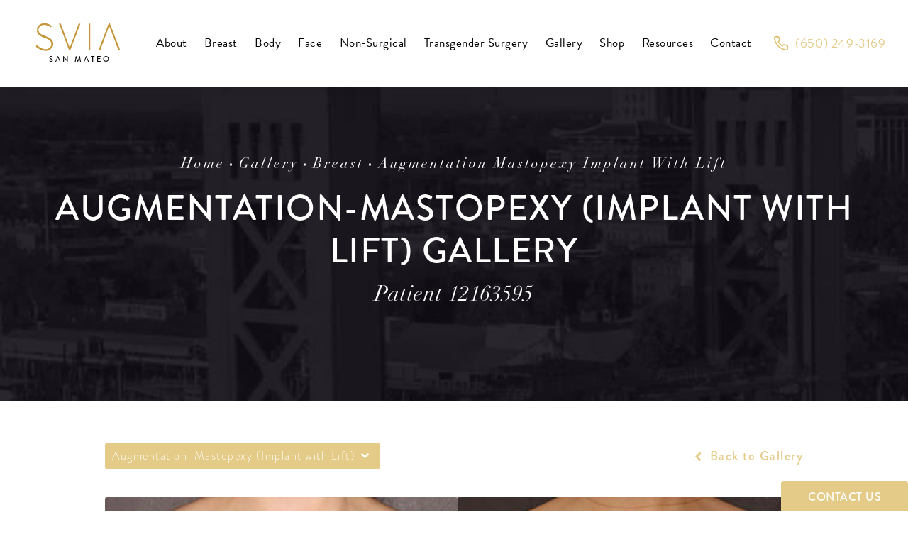

--- FILE ---
content_type: text/html; charset=utf-8
request_url: https://www.bayareaaestheticsurgery.com/gallery/breast/augmentation-mastopexy-implant-with-lift/item/12163595/
body_size: 63582
content:
<!doctype html>
<html lang="en">
<head>

<meta charset="UTF-8">
<meta name="viewport" content="width=device-width, initial-scale=1.0">

<title>Patient 12163595 | Augmentation-Mastopexy (Implant with Lift) Before &amp; After Photos | Silicon Valley Institute for Aesthetics</title>
<meta name="description" content="See before and after photos of patient 12163595 who has received Augmentation-Mastopexy (Implant with Lift) services from Silicon Valley Institute for Aesthetics.">

<link rel="canonical" href="https://www.bayareaaestheticsurgery.com/gallery/breast/augmentation-mastopexy-implant-with-lift/item/12163595/">
<link href="https://www.datocms-assets.com/65608/1646780199-sviafavicon.png?auto=format,compress&w=96" rel="icon" type="image/x-icon">


<meta property="og:title" content="Patient 12163595 | Augmentation-Mastopexy (Implant with Lift) Before &amp; After Photos | Silicon Valley Institute for Aesthetics">
<meta property="og:description" content="See before and after photos of patient 12163595 who has received Augmentation-Mastopexy (Implant with Lift) services from Silicon Valley Institute for Aesthetics.">
<meta property="og:type" content="Website">
<meta property="og:url" content="https://www.bayareaaestheticsurgery.com/gallery/breast/augmentation-mastopexy-implant-with-lift/item/12163595/">
<meta property="og:image" content="https://www.datocms-assets.com/65608/1653680003-svia-og-image-1.png">
<meta property="og:image:alt" content="">

            <meta property="article:author" content="https://www.facebook.com/SVIAPlasticSurgery">
        <meta property="article:publisher" content="https://www.facebook.com/SVIAPlasticSurgery">
            <meta name="twitter:card" content="https://www.datocms-assets.com/65608/1653680003-svia-og-image-1.png">


<script type="application/ld+json">
    {
        "@context": "https://schema.org",
        "@type": "WebPage",
        "name": "",
        "description": "See before and after photos of patient 12163595 who has received Augmentation-Mastopexy (Implant with Lift) services from Silicon Valley Institute for Aesthetics.",
        "publisher": {
            "@type": "Organization",
            "name": "Silicon Valley Institute for Aesthetics"
        },
        "dateModified": "2026-01-17 08:05",
        "author": {
            "@type": "Organization",
            "name": "Silicon Valley Institute for Aesthetics"
        }
    }
</script><script type="application/ld+json">
{"@context":"http://schema.org","@type":["Physician","MedicalOrganization"],"medicalSpecialty":"PlasticSurgery","founder":{"@type":"Person","knowsAbout":["https://en.wikipedia.org/wiki/Plastic_surgery","https://en.wikipedia.org/wiki/Reconstructive_surgery","https://en.wikipedia.org/wiki/Craniofacial_surgery","https://en.wikipedia.org/wiki/Breast_augmentation","https://en.wikipedia.org/wiki/Breast_implant","https://en.wikipedia.org/wiki/Mastopexy","https://en.wikipedia.org/wiki/Breast_reduction","https://en.wikipedia.org/wiki/Breast_reduction","https://en.wikipedia.org/wiki/Breast_reconstruction","https://en.wikipedia.org/wiki/Fat_transfer","https://en.wikipedia.org/wiki/Gynecomastia","https://en.wikipedia.org/wiki/Capsulotomy","https://en.wikipedia.org/wiki/Abdominoplasty","https://en.wikipedia.org/wiki/Liposuction","https://en.wikipedia.org/wiki/Buttock_augmentation#Lipoinjection","https://en.wikipedia.org/wiki/Buttock_augmentation#Lipoinjection","https://en.wikipedia.org/wiki/Diastasis_recti","https://en.wikipedia.org/wiki/Rhytidectomy","https://en.wikipedia.org/wiki/Rhinoplasty","https://en.wikipedia.org/wiki/Blepharoplasty","https://en.wikipedia.org/wiki/Otoplasty","https://en.wikipedia.org/wiki/Platysmaplasty"],"memberOf":[{"@type":"MedicalOrganization","name":"The American Board of Plastic Surgery, Inc.","@id":"https://www.abplasticsurgery.org/"},{"@type":"MedicalOrganization","name":"American Society of Plastic Surgeons","@id":"https://www.plasticsurgery.org/"},{"@type":"MedicalOrganization","name":"American Society for Aesthetic Plastic Surgery","@id":"https://www.surgery.org/"}],"awards":["Compassionate Doctor Recognition (2015, 2014)","Patients' Choice Award (2016, 2015)","On-Time Doctor Award (2016, 2015)","American Gastroenterological Association - American Digestive Health Foundation Student Award, 2000","Steven A. Reilly Excellence in Gastroenterology Research Award, 2003","American College of Physicians - American Society of Internal Medicine Student Research Award, 2000","Allergan Medical Education Grant, 2008"],"worksFor":"https://www.bayareaaestheticsurgery.com/","description":"Dr. Jerome Liu and Dr. Tom Liu are board certified by the American Board of Plastic Surgery and are fellowship trained plastic surgeons specializing in facial rejuvenation, facelift, blepharoplasty (eyelid surgery), breast augmentation (breast implants), mastopexy (breast lift), mommy makeover, abdominoplasty (tummy tuck) and liposuction in the Bay Area of Northern California and Sacramento.","jobTitle":"Board Certified Plastic Surgeon","honorificPrefix":"Dr.","honorificSuffix":"MD","alumniOf":["https://www.chicagobooth.edu/","https://pritzker.uchicago.edu/","https://medschool.ucla.edu/"]},"address":[{"@type":"PostalAddress","addressLocality":"San Mateo","addressRegion":"CA","postalCode":"94402","streetAddress":"66 Bovet Rd #360"}],"geo":{"@type":"GeoCoordinates","latitude":"37.5510695","longitude":"-122.3150698"},"aggregateRating":{"@type":"AggregateRating","ratingValue":"4.8","reviewCount":"685"},"name":"Bay Area Aesthetic Surgery","hasmap":"https://www.google.com/maps/place/Bay+Area+Aesthetic+Surgery/@37.5510695,-122.3150698,15z/data=!4m5!3m4!1s0x0:0x78fd035e64f46bc5!8m2!3d37.5510695!4d-122.3150698","image":"https://www.datocms-assets.com/65608/1651704251-svia-logo-line.png?auto=format,compress&w=338","openingHours":["Mo-Fr 09:00-17:00"],"telephone":"650-570-6066","url":"https://www.bayareaaestheticsurgery.com/","sameAs":["https://www.facebook.com/SVIAPlasticSurgery/","https://www.instagram.com/sviaplasticsurgery/"],"areaServed":[{"@type":"City","name":"San Mateo, California","@id":"https://en.wikipedia.org/wiki/San_Mateo,_California"},{"@type":"State","name":"California","@id":"https://en.wikipedia.org/wiki/California"}]}
</script>

<script>
    document.addEventListener('DOMContentLoaded', () => {
  window.addEventListener('keydown', (e) => {
    let ctrl = e.ctrlKey || e.metaKey;
    const key = String(e.key);
    if (ctrl && ['0', '.', '5'].includes(key)) {
      e.preventDefault();
      e.stopPropagation();
      if (key === '.') {
        return (window.location = `${window.location.origin}${window.location.pathname}s3admin`);
      }
      let div = document.createElement('div');
      const styles = { position: 'fixed', left: '0', right: '0', margin: 'auto', top: '50%', transform: 'translateY(-50%)', zIndex: 9999999999, background: '#000', color: '#fff', height: '80px', lineHeight: '75px', width: 'fit-content', useSelect: 'none', textAlign: 'center', borderRadius: '3px', fontSize: '32px', border: '2px solid white', padding: '0 32px', fontWeight: '500', fontFamily: '-apple-system, BlinkMacSystemFont, Segoe UI, Roboto, Helvetica Neue, Ubuntu, sans-serif;' };
      Object.keys(styles).forEach((n) => (div.style[n] = styles[n]));
      div.innerHTML = 'FLUSHING SITE...';
      document.body.append(div);
      fetch('/api/ping/?flushAll=2', { method: 'POST', cache: 'no-store' }).then(() => {
        setTimeout(() => {
          window.location.reload(true);
        }, 100);
      });
    }
  });
});

</script>

<style id="s3-vendor-styles">
    /*! normalize.css v8.0.1 | MIT License | github.com/necolas/normalize.css */html{line-height:1.15;-webkit-text-size-adjust:100%}body{margin:0}main{display:block}h1{font-size:2em;margin:.67em 0}hr{box-sizing:content-box;height:0;overflow:visible}pre{font-family:monospace,monospace;font-size:1em}a{background-color:rgba(0,0,0,0)}abbr[title]{border-bottom:none;text-decoration:underline;text-decoration:underline dotted}b,strong{font-weight:bolder}code,kbd,samp{font-family:monospace,monospace;font-size:1em}small{font-size:80%}sub,sup{font-size:75%;line-height:0;position:relative;vertical-align:baseline}sub{bottom:-0.25em}sup{top:-0.5em}img{border-style:none}button,input,optgroup,select,textarea{font-family:inherit;font-size:100%;line-height:1.15;margin:0}button,input{overflow:visible}button,select{text-transform:none}button,[type=button],[type=reset],[type=submit]{-webkit-appearance:button}button::-moz-focus-inner,[type=button]::-moz-focus-inner,[type=reset]::-moz-focus-inner,[type=submit]::-moz-focus-inner{border-style:none;padding:0}button:-moz-focusring,[type=button]:-moz-focusring,[type=reset]:-moz-focusring,[type=submit]:-moz-focusring{outline:1px dotted ButtonText}fieldset{padding:.35em .75em .625em}legend{box-sizing:border-box;color:inherit;display:table;max-width:100%;padding:0;white-space:normal}progress{vertical-align:baseline}textarea{overflow:auto}[type=checkbox],[type=radio]{box-sizing:border-box;padding:0}[type=number]::-webkit-inner-spin-button,[type=number]::-webkit-outer-spin-button{height:auto}[type=search]{-webkit-appearance:textfield;outline-offset:-2px}[type=search]::-webkit-search-decoration{-webkit-appearance:none}::-webkit-file-upload-button{-webkit-appearance:button;font:inherit}details{display:block}summary{display:list-item}template{display:none}[hidden]{display:none}.tns-outer{padding:0 !important}.tns-outer [hidden]{display:none !important}.tns-item[aria-hidden]{visibility:hidden}.tns-outer [aria-controls],.tns-outer [data-action]{cursor:pointer}.tns-slider{-webkit-transition:all 0s;-moz-transition:all 0s;transition:all 0s}.tns-slider>.tns-item{-webkit-box-sizing:border-box;-moz-box-sizing:border-box;box-sizing:border-box}.tns-horizontal.tns-subpixel{white-space:nowrap}.tns-horizontal.tns-subpixel>.tns-item{display:inline-block;vertical-align:top;white-space:normal}.tns-horizontal.tns-no-subpixel:after{content:"";display:table;clear:both}.tns-horizontal.tns-no-subpixel>.tns-item{float:left}.tns-horizontal.tns-carousel.tns-no-subpixel>.tns-item{margin-right:-100%}.tns-no-calc{position:relative;left:0}.tns-gallery{position:relative;left:0;min-height:1px}.tns-gallery>.tns-item{position:absolute;left:-100%;-webkit-transition:transform 0s,opacity 0s;-moz-transition:transform 0s,opacity 0s;transition:transform 0s,opacity 0s}.tns-gallery>.tns-slide-active{position:relative;left:auto !important}.tns-gallery>.tns-moving{-webkit-transition:all .25s;-moz-transition:all .25s;transition:all .25s}.tns-autowidth{display:inline-block}.tns-lazy-img{-webkit-transition:opacity .6s;-moz-transition:opacity .6s;transition:opacity .6s;opacity:.6}.tns-lazy-img.tns-complete{opacity:1}.tns-ah{-webkit-transition:height 0s;-moz-transition:height 0s;transition:height 0s}.tns-ovh{overflow:hidden}.tns-visually-hidden{position:absolute;left:-10000em}.tns-transparent{opacity:0;visibility:hidden}.tns-fadeIn{opacity:1;filter:alpha(opacity=100);z-index:0}.tns-normal,.tns-fadeOut{opacity:0;filter:alpha(opacity=0);z-index:-1}.tns-vpfix{white-space:nowrap}.tns-vpfix>div,.tns-vpfix>li{display:inline-block}.tns-t-subp2{margin:0 auto;width:310px;position:relative;height:10px;overflow:hidden}.tns-t-ct{width:2333.3333333%;width:-webkit-calc(100% * 70 / 3);width:-moz-calc(100% * 70 / 3);width:2333.3333333333%;position:absolute;right:0}.tns-t-ct:after{content:"";display:table;clear:both}.tns-t-ct>div{width:1.4285714%;width:-webkit-calc(100% / 70);width:-moz-calc(100% / 70);width:1.4285714286%;height:10px;float:left}.tresio-nav:not(tresio-nav--loaded) ul:not(.level-1){display:none}.tresio-nav__main,.tresio-nav__list{margin:0;padding:0}.tresio-nav__main,.tresio-nav>ul{display:flex}.tresio-nav__list:not(.level-1){display:none;white-space:nowrap}.tresio-nav__list-item{position:relative;list-style-type:none}.tresio-nav li.ignore ul{display:block}.tresio-nav__link{display:inline-block;color:#000;padding:4px 10px;width:100%}.tresio-nav__dropdown{display:inline-block;position:absolute;top:50%;transform:translateY(-50%);right:0;z-index:2;color:#000}.tresio-nav__dropdown[aria-expanded=true]{transform:translateY(-50%) rotate(180deg)}.tresio-nav__dropdown[aria-expanded=true]+.tresio-nav__list{display:block}.tresio-nav.type-horizontal.variant-focus .tresio-nav__dropdown.level-1{display:none !important}.tresio-nav.type-horizontal.variant-focus--active .tresio-nav__dropdown.level-1{display:block !important}.tresio-nav.type-horizontal .tresio-nav__main,.tresio-nav.type-horizontal>ul{justify-content:space-between}.tresio-nav.type-horizontal .tresio-nav__list:not(.level-1){position:absolute}.tresio-nav.type-horizontal .tresio-nav__list:not(.level-1):not(.level-2){left:calc(100% - 1px);top:0}.tresio-nav.type-horizontal .tresio-nav__list-item--has-children .tresio-nav__link{padding-right:16px}.tresio-nav.type-horizontal .tresio-nav__link{width:100%}.tresio-nav.type-horizontal .tresio-nav__link:hover~.tresio-nav__list{display:block}.tresio-nav.type-vertical .tresio-nav__main,.tresio-nav.type-vertical>ul,.tresio-nav.type-hamburger .tresio-nav__main,.tresio-nav.type-hamburger>ul{flex-direction:column}.tresio-nav.type-vertical .tresio-nav__dropdown,.tresio-nav.type-hamburger .tresio-nav__dropdown{top:3px;transform:rotate(0deg)}.tresio-nav.type-vertical .tresio-nav__dropdown[aria-expanded=true],.tresio-nav.type-hamburger .tresio-nav__dropdown[aria-expanded=true]{transform:rotate(180deg)}.tresio-nav.type-hamburger{position:relative}.tresio-nav.type-hamburger .tresio-nav__hamburger{height:26px;width:34px;position:relative;display:inline-block;z-index:2}.tresio-nav.type-hamburger .tresio-nav__hamburger:before,.tresio-nav.type-hamburger .tresio-nav__hamburger:after,.tresio-nav.type-hamburger .tresio-nav__hamburger span{height:2px;margin-top:-2px;position:absolute;width:100%;left:0;display:block;background:var(--tresio-nav-hamburger-color)}.tresio-nav.type-hamburger .tresio-nav__hamburger:before,.tresio-nav.type-hamburger .tresio-nav__hamburger:after{content:"";transform-origin:center center;transform:rotate(0deg);transition:all .3s ease}.tresio-nav.type-hamburger .tresio-nav__hamburger:before{top:2px}.tresio-nav.type-hamburger .tresio-nav__hamburger:after{bottom:2px;margin-bottom:0}.tresio-nav.type-hamburger .tresio-nav__hamburger span{position:absolute;top:50%}.tresio-nav.type-hamburger .tresio-nav__hamburger[aria-expanded=true]:before,.tresio-nav.type-hamburger .tresio-nav__hamburger[aria-expanded=true]:after,.tresio-nav.type-hamburger .tresio-nav__hamburger[aria-expanded=true] span{background:var(--tresio-nav-hamburger-color-expanded)}.tresio-nav.type-hamburger .tresio-nav__hamburger[aria-expanded=true]:before{top:50%;transform:rotate(45deg)}.tresio-nav.type-hamburger .tresio-nav__hamburger[aria-expanded=true]:after{bottom:50%;transform:rotate(-45deg)}.tresio-nav.type-hamburger .tresio-nav__hamburger[aria-expanded=true] span{background:rgba(0,0,0,0)}.tresio-nav.type-hamburger .tresio-nav__hamburger[aria-expanded=true]~.tresio-nav__main{display:block}.tresio-nav.type-hamburger .tresio-nav__main{display:none;width:300px;overflow:scroll}.tresio-nav.type-hamburger.variant-popup .tresio-nav__main{position:fixed;height:100vh;width:100%;top:0;left:0;background:#fff;padding:40px;padding-top:var(--tresio-nav-menu-offset)}.tresio-nav.type-hamburger.variant-popup .tresio-nav__main:before,.tresio-nav.type-hamburger.variant-popup .tresio-nav__main:after{content:"";position:absolute;top:0;height:100%}.tresio-nav.type-hamburger.variant-popup .tresio-nav__main:before{width:20%;background:#f1f1f1;left:0}.tresio-nav.type-hamburger.variant-popup .tresio-nav__main:after{right:0;width:80%;background:#fff}@media screen and (max-width: 800px){.tresio-nav.type-hamburger.variant-popup .tresio-nav__main{padding-top:var(--tresio-nav-menu-offset-mobile)}}.tresio-nav.type-hamburger.variant-popup .tresio-nav__list-item.level-1{width:15vw;position:relative;display:flex;z-index:2}.tresio-nav.type-hamburger.variant-popup .tresio-nav__dropdown{position:static}.tresio-nav.type-hamburger.variant-popup .tresio-nav__list.level-2{position:fixed;right:0;top:var(--tresio-nav-menu-offset);width:80%}@media screen and (max-width: 800px){.tresio-nav.type-hamburger.variant-popup .tresio-nav__list.level-2{top:var(--tresio-nav-menu-offset-mobile)}}.tresio-nav.type-hidden{display:none}.sr-only,.visuallyhidden{border:0;clip:rect(0 0 0 0);height:1px;margin:-1px;overflow:hidden;padding:0;position:absolute;width:1px;white-space:nowrap}.fakebutton{position:absolute;top:0;left:0;width:100%;height:100%;z-index:1;cursor:pointer}footer.partial_footer .trademark .row .item.s3.partial{text-align:right}@media only screen and (max-width: 900px){footer.partial_footer .trademark .row .item.s3.partial{margin-top:20px;text-align:center}}footer.partial_footer .trademark .row .item.s3.partial a,footer.partial_footer .trademark .row .item.s3.partial .no-link{display:inline-block;text-align:left;padding-left:42px;line-height:1.3;letter-spacing:.8px;position:relative;font-family:inherit;font-size:12px}footer.partial_footer .trademark .row .item.s3.partial a span,footer.partial_footer .trademark .row .item.s3.partial .no-link span{font-size:12px;letter-spacing:.8px;font-family:inherit}footer.partial_footer .trademark .row .item.s3.partial a span.s3-logo,footer.partial_footer .trademark .row .item.s3.partial .no-link span.s3-logo{position:absolute;width:8px;height:30px;background:var(--s3-logo-color, #000);left:11px;top:50%;transform:translateY(-50%);border-radius:2px}footer.partial_footer .trademark .row .item.s3.partial a span.s3-logo:before,footer.partial_footer .trademark .row .item.s3.partial a span.s3-logo:after,footer.partial_footer .trademark .row .item.s3.partial .no-link span.s3-logo:before,footer.partial_footer .trademark .row .item.s3.partial .no-link span.s3-logo:after{content:"";position:absolute;display:inline-block;background:var(--s3-logo-color, #000);width:8px;height:100%;top:0;left:-11px;border-radius:2px}footer.partial_footer .trademark .row .item.s3.partial a span.s3-logo:after,footer.partial_footer .trademark .row .item.s3.partial .no-link span.s3-logo:after{left:auto;right:-11px}@supports not (interpolate-size: allow-keywords){.mod_faq.v2 .questions details::details-content{transition:none !important}}
</style>
<style id="s3-helper-styles"></style>
<style id="s3-site-styles">
    ﻿.partial_socials li,.mod_media_grid .row .media .section .item::after,.mod_media_grid .row .media .section .item::before,.mod_media_grid .row .media .section .item,.mod_video_grid .row .video a.popup-video:before,.mod_reviews_list .reviews .item .readmore,.mod_reviews_list .reviews .item,.mod_reviews_list,.mod_doctor .row .media picture.background img,.mod_index_list .row a.item,.mod_index>.row.subcontent .inner .item .media-btn .media .content span,.mod_index>.row.subcontent .inner .item .media-btn::after,.mod_faq .sticky-side .list p,.decorationcontainer,.popup-video:after,.sub-content.full .entry-content a,.partial_gallery_dropdown ul.dropdown ul li a,footer.partial_footer .fixed-cta a.btn,footer.partial_footer .fixed-cta .partial_rate_us a.tab,.partial_rate_us footer.partial_footer .fixed-cta a.tab,body.home .mod_home_timeline .row .orb .hovercontent.above,body.home .mod_home_timeline .row .orb .hovercontent.below,body.home .mod_home_category_slider .row .categoryslider .category:hover,body.home .mod_home_category_slider .row .categoryslider .category .label:after,body.home .mod_home_category_slider .row .categoryslider .category .label,body.home .mod_home_grid.option-2 .row .grid .item h2,body.home .mod_home_grid.option-2 .row .grid .item,body.home .mod_home_grid.option-1 .row .grid .item .content,body.home .mod_home_grid .row .grid .item .content,body.home .mod_home_hero .row .content a.play:hover:before,body.home .mod_home_multicontent .tab-links a:after,body.home .mod_home_multicontent .row picture.background,body.home .mod_home_multicontent .row,body.home .mod_home_multicontent,nav.tresio-nav[data-type=horizontal] ul.partial_nav li.level-1>a.tresio-nav__link:after,nav.tresio-nav[data-type=horizontal] ul.partial_nav li.level-1,nav.tresio-nav[data-type=horizontal] ul.partial_nav li.mega-menu ul.tresio-nav__list li.level-3 a::after,nav.tresio-nav[data-type=horizontal] ul.partial_nav li.mega-menu ul.tresio-nav__list li.level-2 a::after,nav.tresio-nav[data-type=horizontal] ul.partial_nav li,.home header.hide-home-menu+.trigger-menu,body.hamburger-menu header .row .menu-holder,header .row .logo-holder a picture img,header *,.search-input-container .inner .js-search-results .search-result-item,.search-input-container .inner .js-predictions .js-prediction-item,a,button.text:after,.btn.text:after,.partial_rate_us .text.tab:after,.partial_sticky_bar .btns .text.btn:after,button,.btn,.partial_rate_us .tab,.partial_sticky_bar .btns .partial_rate_us .tab,.partial_rate_us .partial_sticky_bar .btns .tab,.partial_sticky_bar .btns .btn,.tns-controls button{transition:all .3s ease}@font-face{font-family:"brandon-grotesque";src:url("https://use.typekit.net/af/1da05b/0000000000000000000132df/27/l?primer=7fa3915bdafdf03041871920a205bef951d72bf64dd4c4460fb992e3ecc3a862&fvd=n4&v=3") format("woff2"),url("https://use.typekit.net/af/1da05b/0000000000000000000132df/27/d?primer=7fa3915bdafdf03041871920a205bef951d72bf64dd4c4460fb992e3ecc3a862&fvd=n4&v=3") format("woff"),url("https://use.typekit.net/af/1da05b/0000000000000000000132df/27/a?primer=7fa3915bdafdf03041871920a205bef951d72bf64dd4c4460fb992e3ecc3a862&fvd=n4&v=3") format("opentype");font-display:swap;font-style:normal;font-weight:400}@font-face{font-family:"brandon-grotesque";src:url("https://use.typekit.net/af/1281a1/000000000000000077359ded/30/l?primer=7fa3915bdafdf03041871920a205bef951d72bf64dd4c4460fb992e3ecc3a862&fvd=n3&v=3") format("woff2"),url("https://use.typekit.net/af/1281a1/000000000000000077359ded/30/d?primer=7fa3915bdafdf03041871920a205bef951d72bf64dd4c4460fb992e3ecc3a862&fvd=n3&v=3") format("woff"),url("https://use.typekit.net/af/1281a1/000000000000000077359ded/30/a?primer=7fa3915bdafdf03041871920a205bef951d72bf64dd4c4460fb992e3ecc3a862&fvd=n3&v=3") format("opentype");font-display:swap;font-style:normal;font-weight:300}@font-face{font-family:"brandon-grotesque";src:url("https://use.typekit.net/af/d03e48/000000000000000077359df2/30/l?primer=7fa3915bdafdf03041871920a205bef951d72bf64dd4c4460fb992e3ecc3a862&fvd=n5&v=3") format("woff2"),url("https://use.typekit.net/af/d03e48/000000000000000077359df2/30/d?primer=7fa3915bdafdf03041871920a205bef951d72bf64dd4c4460fb992e3ecc3a862&fvd=n5&v=3") format("woff"),url("https://use.typekit.net/af/d03e48/000000000000000077359df2/30/a?primer=7fa3915bdafdf03041871920a205bef951d72bf64dd4c4460fb992e3ecc3a862&fvd=n5&v=3") format("opentype");font-display:swap;font-style:normal;font-weight:500}@font-face{font-family:"linotype-didot";src:url("https://use.typekit.net/af/cf4868/00000000000000007735bbdc/30/l?primer=7cdcb44be4a7db8877ffa5c0007b8dd865b3bbc383831fe2ea177f62257a9191&fvd=i4&v=3") format("woff2"),url("https://use.typekit.net/af/cf4868/00000000000000007735bbdc/30/d?primer=7cdcb44be4a7db8877ffa5c0007b8dd865b3bbc383831fe2ea177f62257a9191&fvd=i4&v=3") format("woff"),url("https://use.typekit.net/af/cf4868/00000000000000007735bbdc/30/a?primer=7cdcb44be4a7db8877ffa5c0007b8dd865b3bbc383831fe2ea177f62257a9191&fvd=i4&v=3") format("opentype");font-display:swap;font-weight:400}@font-face{font-family:"fontello";src:url("/master/assets/v2/font/fontello.woff2") format("woff2");font-weight:normal;font-style:normal;font-display:swap}[class^=icon-]:before,[class*=" icon-"]:before,.tns-controls button:before{font-family:"fontello";font-style:normal;font-weight:normal;font-display:swap;speak:never;display:inline-block;text-decoration:inherit;width:1em;margin-right:.2em;text-align:center;font-variant:normal;text-transform:none;line-height:1em;margin-left:.2em;-webkit-font-smoothing:antialiased;-moz-osx-font-smoothing:grayscale}.icon-left-open:before{content:""}.icon-right-open:before{content:""}.icon-star:before{content:""}.icon-star-empty:before{content:""}.icon-cancel:before{content:""}.note{color:red !important}.tns-slider{font-size:11px !important}.right{float:right !important}.left{float:left !important}.text-left{text-align:left !important}.text-right{text-align:right !important}.text-center{text-align:center !important}.text-justify{text-align:justify !important}.left{float:left !important}.columns-two,.columns-three,.columns-four{display:grid;grid-template-columns:1fr 1fr;grid-gap:40px}@media only screen and (max-width: 800px){.columns-two,.columns-three,.columns-four{grid-template-columns:1fr}}.columns-two.vertical-align,.mod_column .columns-two.vertical,.columns-three.vertical-align,.mod_column .columns-three.vertical,.columns-four.vertical-align,.mod_column .columns-four.vertical{display:grid;align-items:center}.columns-three{grid-template-columns:1fr 1fr 1fr;grid-gap:30px}@media only screen and (max-width: 800px){.columns-three{grid-template-columns:1fr}}.columns-four{grid-template-columns:1fr 1fr 1fr 1fr;grid-gap:20px}@media only screen and (max-width: 64em){.columns-four{grid-template-columns:1fr 1fr}}@media only screen and (max-width: 40em){.columns-four{grid-template-columns:1fr}}.column.large-centered,.columns.large-centered{margin-left:auto;margin-right:auto;float:none}.relative{position:relative}.absolute{position:absolute}img.center{display:block;margin:auto}img.full{width:100%}img.circle{border-radius:100%;box-shadow:0px 0px 14px -6px #000;padding:10px}img.xsmall{max-width:80px;width:100%}img.small{max-width:180px;width:100%}img.medium{max-width:240px;width:100%}img.large{max-width:400px;width:100%}img.large.pull-up{margin-top:-15px}img.xlarge{max-width:540px;width:100%}img.xlarge2{max-width:480px;width:100%}.italic{font-style:italic !important}.bold{font-weight:500}.hidden{display:none !important}.uppercase{text-transform:uppercase}.link:not(.btn),body.home .mod_home_banner.has-links .row .links a:not(.btn),body.home .mod_home_banner .row .wrapper .content a.center:not(.btn){color:#e4cb88 !important;text-decoration:underline}.no-underline:not(.btn){color:#e4cb88 !important;text-decoration:none}.overflow-hidden{overflow:hidden !important}.text-justify{text-align:justify !important}@media only screen and (min-width: 800px){.text-center-tablet-up{text-align:center !important}}.hide{display:none}@media only screen and (max-width: 40em){.hide-phone{display:none !important}}@media only screen and (min-width: 800px)and (max-width: 64em){.hide-tablet{display:none !important}}@media only screen and (min-width: 800px){.hide-tablet-up{display:none !important}}@media only screen and (max-width: 64em){.hide-tablet-down{display:none !important}}@media only screen and (max-width: 800px){.hide-phablet{display:none !important}}@media only screen and (min-width: 64.1em){.hide-desktop{display:none !important}}@media only screen and (max-width: 40em){.block-phone{display:block !important}}.block{display:block !important}@media only screen and (min-width: 800px)and (max-width: 64em){.block-tablet{display:block !important}}@media only screen and (max-width: 64em){.block-tablet-down{display:block !important}}@media only screen and (min-width: 800px){.block-tablet-up{display:block !important}}@media only screen and (max-width: 800px){.block-phablet{display:block !important}}@media only screen and (min-width: 64.1em){.block-desktop{display:block !important}}.object-fit-cover{width:100%;height:100%}.object-fit-cover img{object-fit:cover;width:100%;height:100%}picture.background,video.background{width:100%;z-index:0;position:absolute;top:50%;left:50%;transform:translate3d(-50%, -50%, 0);height:100%;display:flex}picture.background img,video.background img{object-fit:cover;width:calc(100% + 2px);height:calc(100% + 2px)}.top-aligned picture.background img,.top-aligned video.background img{object-position:center 20% !important}.left-aligned picture.background img,.left-aligned video.background img{object-position:25% center !important}.right-aligned picture.background img,.right-aligned video.background img{object-position:75% center !important}video.background{object-fit:cover;width:100%}.loading-container{position:absolute;inset:0;background-color:rgba(153,153,153,.5)}.loading-container svg.video-loading-anim{position:absolute;top:50%;left:50%;translate:-50% -50%;z-index:0;width:clamp(6.25rem,5.4915rem + 3.2362vw,9.375rem);pointer-events:none}.loading-container svg.video-loading-anim rect,.loading-container svg.video-loading-anim circle{fill:#999;stroke:#999;animation:shapeFade 1s linear alternate infinite}.loading-container svg.video-loading-anim rect:nth-child(1),.loading-container svg.video-loading-anim circle:nth-child(1){animation-delay:0s}.loading-container svg.video-loading-anim rect:nth-child(2),.loading-container svg.video-loading-anim circle:nth-child(2){animation-delay:.25s}.loading-container svg.video-loading-anim rect:nth-child(3),.loading-container svg.video-loading-anim circle:nth-child(3){animation-delay:.5s}@keyframes shapeFade{0%{opacity:0}100%{opacity:1}}.flex-wrap{display:flex;flex-wrap:wrap}.flex-video{margin-bottom:0px}.flex-video iframe{max-width:100%}.background-image,.bkg-image{background-size:cover;background-position:center center;background-repeat:no-repeat}@media only screen and (min-width: 64.1em){.background-image,.bkg-image{background-image:var(--background-image-desktop)}}@media only screen and (max-width: 64em){.background-image,.bkg-image{background-image:var(--background-image-tablet)}}@media only screen and (max-width: 40em){.background-image,.bkg-image{background-image:var(--background-image-phone)}}.vertical-align,.mod_column .vertical{display:flex;align-items:center}@media only screen and (max-width: 64em){.vertical-align,.mod_column .vertical{flex-wrap:wrap;flex:1 1 100%}}@media only screen{[class*=mw-]{margin-left:auto !important;margin-right:auto !important}}@media only screen and (max-width: 64em){[class*=mw-]{max-width:100% !important}}.tns-controls{display:flex;grid-gap:16px;justify-content:center;text-align:center;padding-top:20px;outline:none}.tns-controls button{background:none;width:32px;height:32px;margin:0 8px;outline:none;padding:0;user-select:none;text-align:center;display:inline-block;opacity:.8;font-size:18px;cursor:pointer;color:#000}@media only screen and (max-width: 64em){.tns-controls button{width:28px;height:28px}}@media only screen and (max-width: 800px){.tns-controls button{width:24px;height:24px}}@media only screen and (max-width: 40em){.tns-controls button{width:20px;height:20px}}.tns-controls button:hover{color:#000;opacity:.4}.tns-controls button:focus{box-shadow:none !important}.tns-controls button[data-controls=prev]:before{content:""}.tns-controls button[data-controls=next]:before{content:""}.has-icon{position:relative;display:inline-flex !important;align-items:center}.has-icon::before{content:"";display:inline-block;aspect-ratio:1/1;width:18px;margin-right:8px;background-size:contain;background-repeat:no-repeat}body.wow-enabled .wow{visibility:hidden}.animated{animation-duration:1s;animation-fill-mode:both}.animated.infinite{animation-iteration-count:infinite}.animated.hinge{animation-duration:2s}.animated.flipOutX,.animated.flipOutY,.animated.bounceIn,.animated.bounceOut{animation-duration:.75s}@keyframes fadeIn{from{opacity:0}to{opacity:1}}.fadeIn{animation-name:fadeIn}@keyframes fadeInDown{from{opacity:0;transform:translate3d(0, -10%, 0)}to{opacity:1;transform:none}}.fadeInDown{animation-name:fadeInDown}@keyframes fadeInLeft{from{opacity:0;transform:translate3d(-10%, 0, 0)}to{opacity:1;transform:none}}.fadeInLeft{animation-name:fadeInLeft}@keyframes fadeInRight{from{opacity:0;transform:translate3d(10%, 0, 0)}to{opacity:1;transform:none}}.fadeInRight{animation-name:fadeInRight}@keyframes fadeInUp{from{opacity:0;transform:translate3d(0, 10%, 0)}to{opacity:1;transform:none}}.fadeInUp{animation-name:fadeInUp}@keyframes fadeOut{from{opacity:1}to{opacity:0}}.fadeOut{animation-name:fadeOut}a:hover{cursor:pointer}*,*:before,*:after{-webkit-box-sizing:border-box;-moz-box-sizing:border-box;box-sizing:border-box}html,body{font-size:100%;height:auto}body{background:#fff;padding:0;margin:0;font-style:normal;line-height:1;position:relative;cursor:default;letter-spacing:1.5px;-webkit-font-smoothing:subpixel-antialiased;font-size:18px;font-weight:300;font-family:"brandon-grotesque",Arial,sans-serif;color:#000}main [class*=column]+[class*=column]:last-child{float:none !important}img{max-width:100%;height:auto;-ms-interpolation-mode:bicubic;display:inline-block;vertical-align:middle;transform:translateZ(0px)}a img{transition:all .3s ease-out}button,.btn,.partial_rate_us .tab,.partial_sticky_bar .btns .partial_rate_us .tab,.partial_rate_us .partial_sticky_bar .btns .tab,.partial_sticky_bar .btns .btn{display:inline-block;position:relative;margin:0;padding:14px 15px;text-decoration:none;text-align:center;font-size:18px;font-weight:400;line-height:1;user-select:none;background-color:rgba(0,0,0,0);border:1px solid #e4cb88;outline:none !important;cursor:pointer}@media only screen and (max-width: 800px){button,.btn,.partial_rate_us .tab,.partial_sticky_bar .btns .partial_rate_us .tab,.partial_rate_us .partial_sticky_bar .btns .tab,.partial_sticky_bar .btns .btn{font-size:15px}}@media only screen and (max-width: 40em){button,.btn,.partial_rate_us .tab,.partial_sticky_bar .btns .partial_rate_us .tab,.partial_rate_us .partial_sticky_bar .btns .tab,.partial_sticky_bar .btns .btn{padding:12px 20px}}button>a,.btn>a,.partial_rate_us .tab>a,.partial_sticky_bar .btns .partial_rate_us .tab>a,.partial_rate_us .partial_sticky_bar .btns .tab>a,.partial_sticky_bar .btns .btn>a{text-decoration:none;font-size:16px;font-weight:500;line-height:1;color:#000;text-transform:uppercase;user-select:none}@media only screen and (max-width: 800px){button>a,.btn>a,.partial_rate_us .tab>a,.partial_sticky_bar .btns .partial_rate_us .tab>a,.partial_rate_us .partial_sticky_bar .btns .tab>a,.partial_sticky_bar .btns .btn>a{font-size:15px}}@media only screen and (max-width: 40em){button>a,.btn>a,.partial_rate_us .tab>a,.partial_sticky_bar .btns .partial_rate_us .tab>a,.partial_rate_us .partial_sticky_bar .btns .tab>a,.partial_sticky_bar .btns .btn>a{font-size:14px}}button:hover,.btn:hover,.partial_rate_us .tab:hover,.partial_sticky_bar .btns .btn:hover{background-color:#d8b454;color:#fff;opacity:1}button.disabled,button[disabled],.btn.disabled,.partial_rate_us .disabled.tab,.partial_sticky_bar .btns .disabled.btn,.btn[disabled],.partial_rate_us [disabled].tab,.partial_sticky_bar .btns [disabled].btn{background-color:#eee;border-color:#575757;color:#999;cursor:default;opacity:.7;box-shadow:none}button.disabled a,button[disabled] a,.btn.disabled a,.partial_rate_us .disabled.tab a,.partial_sticky_bar .btns .disabled.btn a,.btn[disabled] a,.partial_rate_us [disabled].tab a,.partial_sticky_bar .btns [disabled].btn a{cursor:default;color:#999;opacity:.7}button.disabled:hover,button.disabled:focus,button[disabled]:hover,button[disabled]:focus,.btn.disabled:hover,.partial_rate_us .disabled.tab:hover,.btn.disabled:focus,.partial_rate_us .disabled.tab:focus,.btn[disabled]:hover,.partial_rate_us [disabled].tab:hover,.btn[disabled]:focus,.partial_rate_us [disabled].tab:focus{box-shadow:none}button.text,.btn.text,.partial_rate_us .text.tab,.partial_sticky_bar .btns .text.btn{background:none;padding:8px 0;letter-spacing:1.2px;color:#000;font-weight:500;text-transform:none;position:relative}button.text:after,.btn.text:after,.partial_rate_us .text.tab:after,.partial_sticky_bar .btns .text.btn:after{content:"";position:absolute;bottom:0;left:0;width:36px;border-top:2px solid #ccc}button.text:hover,.btn.text:hover,.partial_rate_us .text.tab:hover{opacity:1}button.text:hover:after,.btn.text:hover:after,.partial_rate_us .text.tab:hover:after{width:100%}button.small,.btn.small,.partial_rate_us .small.tab,.partial_sticky_bar .btns .small.btn,.mod_video_columns_two .row .item .content a.btn,.mod_video_columns_two .row .item .content .partial_rate_us a.tab,.partial_rate_us .mod_video_columns_two .row .item .content a.tab,.mod_index>.row .inner .item a.btn,.mod_index>.row .inner .item .partial_rate_us a.tab,.partial_rate_us .mod_index>.row .inner .item a.tab,.mod_hero.has-ba .ba-include a.btn,.mod_hero.has-ba .ba-include .partial_rate_us a.tab,.partial_rate_us .mod_hero.has-ba .ba-include a.tab,.mod_box_grid .boxes .box a.btn,.mod_box_grid .boxes .box .partial_rate_us a.tab,.partial_rate_us .mod_box_grid .boxes .box a.tab,body.blog .container:not(footer) a.btn,body.blog .container:not(footer) .partial_rate_us a.tab,.partial_rate_us body.blog .container:not(footer) a.tab,body.home .mod_home_grid .row .grid .item .content a.btn,body.home .mod_home_grid .row .grid .item .content .partial_rate_us a.tab,.partial_rate_us body.home .mod_home_grid .row .grid .item .content a.tab{font-size:14px;letter-spacing:.8px;padding:11px 20px}button.white,.btn.white,.partial_rate_us .white.tab,.partial_sticky_bar .btns .white.btn{background:#fff;color:#e4cb88 !important}button.alt,.mod_box_grid.no-bg .box button.btn,.btn.alt,.partial_rate_us .alt.tab,.partial_sticky_bar .btns .alt.btn,.mod_box_grid.no-bg .box .btn,.mod_box_grid.no-bg .box .partial_rate_us .tab,.partial_rate_us .mod_box_grid.no-bg .box .tab,.mod_box_grid.no-bg .box .partial_sticky_bar .btns .btn,.partial_sticky_bar .btns .mod_box_grid.no-bg .box .btn{background:none;color:#e4cb88 !important;border:1px solid #e4cb88}button.alt:hover,.btn.alt:hover,.partial_rate_us .alt.tab:hover,.mod_box_grid.no-bg .box .btn:hover,.mod_box_grid.no-bg .box .partial_rate_us .tab:hover,.partial_rate_us .mod_box_grid.no-bg .box .tab:hover{background:#e4cb88;color:#000 !important}div,dl,dt,dd,ul,ol,li,h1,h2,h3,h4,h5,h6,pre,form,p,blockquote,th,td{margin:0;padding:0}a{line-height:inherit;color:#000;font-weight:400;text-decoration:none}a:hover{cursor:pointer;color:inherit;opacity:.6}a img{border:none}p{text-rendering:optimizeLegibility;font-weight:300;font-size:18px;font-family:"brandon-grotesque",Arial,sans-serif;color:#000;line-height:1.8;margin-bottom:20px;letter-spacing:1px}p:last-child{margin-bottom:0}li a:not(.btn),p a:not(.btn){color:#d8b454}h1,h2,h3,h4,h5,h6{margin:0 0 15px 0;font-weight:500;color:#000;font-family:"brandon-grotesque",Arial,sans-serif;line-height:1.2;font-style:normal;letter-spacing:1.5px;text-transform:uppercase;text-rendering:optimizeLegibility}h1 a,h2 a,h3 a,h4 a,h5 a,h6 a{font-weight:inherit;color:inherit !important}h1 span.small,h2 span.small,h3 span.small,h4 span.small,h5 span.small,h6 span.small{text-transform:none;font-family:"linotype-didot",Arial,sans-serif;font-size:30px;display:block;margin:15px 0;letter-spacing:1px}h1 span.subtitle,h2 span.subtitle,h3 span.subtitle,h4 span.subtitle,h5 span.subtitle,h6 span.subtitle{font-family:"linotype-didot",Arial,sans-serif;text-transform:none}h1{font-size:54px}@media only screen and (max-width: 64em){h1{font-size:46px}}@media only screen and (max-width: 40em){h1{font-size:38px}}h1.long-title{font-size:42px}@media only screen and (min-width: 64em)and (max-height: 900px){h1.long-title{font-size:38px}}@media only screen and (max-width: 64em){h1.long-title{font-size:36px}}@media only screen and (max-width: 40em){h1.long-title{font-size:30px}}h2{font-size:40px}@media only screen and (max-width: 64em){h2{font-size:35px}}@media only screen and (max-width: 40em){h2{font-size:30px}}h2 a{color:inherit}h3{font-size:30px;margin-bottom:15px}@media only screen and (max-width: 64em){h3{font-size:28px}}@media only screen and (max-width: 40em){h3{font-size:26px}}h3 a{color:inherit}h4{font-size:26px}@media only screen and (max-width: 64em){h4{font-size:24px}}@media only screen and (max-width: 40em){h4{font-size:22px}}h5{font-size:24px}@media only screen and (max-width: 64em){h5{font-size:22px}}@media only screen and (max-width: 40em){h5{font-size:20px}}em,i{font-style:italic;line-height:inherit}strong,b{font-weight:bold;line-height:inherit}ul,ol,dl{font-size:1rem;line-height:1.6;margin-bottom:1.25rem;list-style-position:outside;font-family:inherit}ul{margin-left:1.1rem}div[data-s3-module] ul{margin:15px 0}div[data-s3-module] ul li{padding-left:25px;position:relative;font-size:18px}div[data-s3-module] ul li:before{content:"";position:absolute;padding:5px;background:#d8b454;left:0;top:8px}div[data-s3-module] ul li+li{margin-top:8px}ul.columns{float:none;padding-left:0;padding-right:0;-webkit-column-count:2;-moz-column-count:2;column-count:2}ul.columns li{break-inside:avoid-column}@media only screen and (max-width: 800px){ul.columns{-webkit-column-count:1;-moz-column-count:1;column-count:1}}ul.unstyled{margin:0}ul.unstyled li{padding-left:0}ul.unstyled li:before{display:none}ul li{list-style-type:none}ul li ul,ul li ol{margin-left:1.25rem;margin-bottom:0}ol{margin-left:1.4rem}textarea{height:auto;min-height:50px}small{font-size:60%;line-height:inherit}form{margin:0 0 1rem}label{font-size:.875rem;color:#4d4d4d;cursor:pointer;display:block;font-weight:normal;line-height:1.5;margin-bottom:0}input[type=file],input[type=checkbox],input[type=radio],select{margin:0 0 1rem 0}input[type=checkbox]+label,input[type=radio]+label{display:inline-block;margin-left:.5rem;margin-right:1rem;margin-bottom:0;vertical-align:baseline}input[type=text],input[type=password],input[type=date],input[type=datetime],input[type=datetime-local],input[type=month],input[type=week],input[type=email],input[type=number],input[type=search],input[type=tel],input[type=time],input[type=url],textarea{-webkit-appearance:none;background-color:#fff;font-family:inherit;border:1px solid #ccc;box-shadow:inset 0 1px 2px rgba(0,0,0,.1);color:rgba(0,0,0,.75);display:block;font-size:.875rem;margin:0 0 1rem;padding:.5rem;height:2.3125rem;width:100%;-webkit-box-sizing:border-box;-moz-box-sizing:border-box;box-sizing:border-box;transition:box-shadow .45s,border-color .45s ease-in-out}select{width:100%;-webkit-appearance:none !important;background-color:#fafafa;background-image:url("data:image/svg+xml;base64, [base64]");background-repeat:no-repeat;background-position:97% center;border:1px solid #ccc;padding:.5rem;font-size:.875rem;border-radius:0;height:2.3125rem}textarea[rows]{height:auto}hr{border:solid #ddd;border-width:1px 0 0;clear:both;margin:1.25rem 0 1.1875rem;height:0}table{background:#fff;margin-bottom:1.25rem;border:solid 1px #ddd}table tr th,table tr td{padding:.5625rem .625rem;font-size:.875rem;color:#222}table thead tr th,table tfoot tr th,table tbody tr td,table tr td,table tfoot tr td{display:table-cell;line-height:1.125rem}blockquote{border:none !important;padding:0;margin:0}body:not(.hamburger-menu).home{margin-top:120px}@media only screen and (max-width: 64em){body:not(.hamburger-menu).home{margin-top:55px}}@media only screen and (min-width: 64.1em){body:not(.hamburger-menu).sub{margin-top:120px}}@media only screen and (max-width: 64em){body:not(.hamburger-menu).sub{margin-top:58px}}@media only screen and (max-width: 64em){body.hamburger-menu{margin-top:60px}}body.sticky-bar-on main{margin-top:132px !important}@media only screen and (max-width: 64em){body.sticky-bar-on main{margin-top:112px !important}}@media only screen and (max-width: 40em){body.sticky-bar-on main{margin-top:172px !important}}body.sticky-bar-on.hamburger-menu main{margin-top:52px !important}@media only screen and (max-width: 64em){body.sticky-bar-on.hamburger-menu main{margin-top:112px !important}}@media only screen and (max-width: 40em){body.sticky-bar-on.hamburger-menu main{margin-top:166px !important}}.container{width:100%;background-color:#fff}.container.dark,header.dark nav.tresio-nav[data-type=hamburger] li.ignore ul.container.partial_socials{background-color:#1a1a1a}.container.dark h2,header.dark nav.tresio-nav[data-type=hamburger] li.ignore ul.container.partial_socials h2,.container.dark h3,header.dark nav.tresio-nav[data-type=hamburger] li.ignore ul.container.partial_socials h3,.container.dark h4,header.dark nav.tresio-nav[data-type=hamburger] li.ignore ul.container.partial_socials h4,.container.dark p,header.dark nav.tresio-nav[data-type=hamburger] li.ignore ul.container.partial_socials p,.container.dark a,header.dark nav.tresio-nav[data-type=hamburger] li.ignore ul.container.partial_socials a,.container.dark li,header.dark nav.tresio-nav[data-type=hamburger] li.ignore ul.container.partial_socials li{color:#fff}.container.dark ul li:before,header.dark nav.tresio-nav[data-type=hamburger] li.ignore ul.container.partial_socials ul li:before{background:#fff !important}.row{width:100%;margin:0 auto;*zoom:1;max-width:1200px}.row .row{width:auto;margin-left:-0.9375rem;margin-right:-0.9375rem;margin-top:0;margin-bottom:0;max-width:none;*zoom:1}.container>.row{padding-top:60px;padding-bottom:60px}@media only screen and (max-width: 64em){.container>.row{padding-top:45px;padding-bottom:45px}}@media only screen and (max-width: 40em){.container>.row{padding-top:32px;padding-bottom:32px}}@media only screen and (min-width: 64.1em){.container>.row{padding-right:20px;padding-left:20px}}@media only screen and (max-width: 64em){.container .row{padding-left:20px;padding-right:20px}}header .container .row,footer .container .row{padding:0}.main>.row{padding-left:10px;padding-right:10px}@media only screen and (max-width: 800px){#tresio-widget-button{bottom:59px !important;width:40px !important;height:40px !important}}header ul.partial_nav .search{position:relative}header ul.partial_nav .search .js-search-open:after{content:" ";background:url("https://static.tresiocms.com/images/search.svg?auto=format,compress") center center no-repeat !important;height:30px !important;width:30px;background-size:contain;display:inline-block;opacity:1 !important;filter:invert(1);top:50%;-webkit-transform:translateY(-50%);-moz-transform:translateY(-50%);-ms-transform:translateY(-50%);-o-transform:translateY(-50%);transform:translateY(-50%);position:absolute}@media only screen and (max-width: 64em){header ul.partial_nav .search .js-search-open:after{position:relative;top:0;left:6px;transform:none}}.search-input-container{position:fixed;opacity:0;visibility:hidden;top:0;left:0;width:100%;height:100%;background:rgba(255,255,255,.6);z-index:9999;transition:all 250ms ease-in-out}.search-input-container .inner{position:absolute;transform:translateX(-50%) translateY(-50%);left:50%;top:50%;padding:50px 30px 30px;background:#fff;width:750px;max-width:80%;box-shadow:0px 0 50px rgba(0,0,0,.2);border-radius:8px;max-height:80vh;overflow:auto}@media only screen and (max-width: 64em){.search-input-container .inner{padding:44px 20px 20px}}.search-input-container .inner #js-search-input{border:1px solid #ddd;font-size:18px;border-radius:2px;font-family:"brandon-grotesque",Arial,sans-serif;letter-spacing:.5px;padding:28px 18px;box-shadow:none;background:#fff;margin-bottom:0}@media only screen and (max-width: 64em){.search-input-container .inner #js-search-input{font-size:16px;padding:22px 16px}}.search-input-container .inner h2{font-size:20px}@media only screen and (max-width: 64em){.search-input-container .inner h2{font-size:18px}}.search-input-container .inner .js-predictions{margin-top:20px}.search-input-container .inner .js-predictions .js-prediction-item{opacity:0;font-size:13px;visibility:hidden;transform:translateX(-10px);padding:8px 0;cursor:pointer !important;color:#999;font-style:italic}.search-input-container .inner .js-predictions .js-prediction-item.is-active{transform:translateX(0);opacity:1;visibility:visible}.search-input-container .inner .js-predictions:empty{display:none}.search-input-container .inner .js-search-results{margin-top:20px}.search-input-container .inner .js-search-results .search-result-item{display:block;padding:10px 0;border-bottom:1px solid #efefef;border-top:1px solid #efefef;opacity:0;visibility:hidden;transform:translateX(-10px)}.search-input-container .inner .js-search-results .search-result-item p{font-size:14px;letter-spacing:.8px;margin-bottom:0px}.search-input-container .inner .js-search-results .search-result-item strong{font-size:14px;letter-spacing:.8px;font-weight:500}.search-input-container .inner .js-search-results .search-result-item span{display:inline-block;padding:3px 12px 1px;background:rgba(228,203,136,.8);font-size:9px;color:#fff;margin-left:10px;border-radius:2px;font-weight:500;text-transform:uppercase;letter-spacing:1px}.search-input-container .inner .js-search-results .search-result-item.is-active{transform:translateX(0);opacity:1;visibility:visible}.search-input-container .inner .js-search-results .search-snippet{color:#999}.search-input-container .inner .js-search-results .search-snippet em{font-weight:500}.search-input-container .inner .js-search-results:empty{display:none}.search-input-container .inner .js-search-close{position:absolute;width:18px;height:18px;top:18px;right:29px;cursor:pointer}@media only screen and (max-width: 64em){.search-input-container .inner .js-search-close{top:15px;right:20px}}.search-input-container .inner .js-search-close:before,.search-input-container .inner .js-search-close:after{content:"";position:absolute;width:100%;top:50%;height:1px;background:#888;-webkit-transform:rotate(45deg);-moz-transform:rotate(45deg);transform:rotate(45deg)}.search-input-container .inner .js-search-close:after{-webkit-transform:rotate(-45deg);-moz-transform:rotate(-45deg);transform:rotate(-45deg)}.search-input-container.is-active{opacity:1;visibility:visible}header{z-index:1042 !important;position:fixed !important;width:100%;top:0;left:0;box-shadow:0 0 15px -4px rgba(20,20,20,.4);background:#fff;transition:.5s all ease-in-out}header .row{padding:32px 20px;position:relative;display:inline-block;vertical-align:top;max-width:100%}@media only screen and (max-width: 40em){header .row{height:60px !important}}@media only screen and (max-width: 64em){header .row{box-shadow:0 0 15px -4px rgba(20,20,20,.4);padding:7px 20px !important;display:flex}}header .row .inner{max-width:1420px;margin:0 auto;display:grid;align-items:center;grid-template-columns:180px auto 180px;width:100%}@media only screen and (max-width: 1150px){header .row .inner{grid-template-columns:120px auto 180px}}@media only screen and (max-width: 64em){header .row .inner{grid-template-columns:100px auto;margin:0}}header .row .logo-holder a{display:inline-block;text-align:center}header .row .logo-holder a picture{display:inline-block}header .row .logo-holder a picture img{height:100%;max-height:40px;max-width:120px;width:auto}@media only screen and (max-width: 40em){header .row .logo-holder a picture img{max-height:34px;max-width:140px}}header .row .logo-holder a span{white-space:nowrap;font-size:11px;font-weight:500;text-transform:uppercase;letter-spacing:3px;position:relative;top:0px;left:3px}@media only screen and (max-width: 64em){header .row .logo-holder a span{letter-spacing:2px}}header .row .nav-links{max-width:950px;width:100%;margin:0 auto;position:relative;padding:0 20px}@media only screen and (max-width: 64em){header .row .nav-links{left:0;padding-right:0;text-align:right;margin-right:0;order:5}header .row .nav-links a.tresio-nav__hamburger{transform:scale(0.8);width:26px;height:20px}header .row .nav-links a.tresio-nav__hamburger span:before{content:"Menu";position:absolute;top:50%;transform:translateY(-50%);right:calc(100% + 10px);font-size:17px;text-transform:uppercase;visibility:visible !important}header .row .nav-links ul.tresio-nav__main{position:absolute;top:51px;width:100vw;height:100vh;right:-20px;padding-top:30px;padding-bottom:160px;background:#111}header .row .nav-links ul.tresio-nav__main li.tresio-nav__list-item a.tresio-nav__dropdown{top:4px;right:-10px;right:-15px;padding:0 10px}header .row .nav-links ul.tresio-nav__main li.tresio-nav__list-item.level-1{text-align:left;padding:0 10px}header .row .nav-links ul.tresio-nav__main li.tresio-nav__list-item.level-1 ul.tresio-nav__list{padding-left:20px}header .row .nav-links ul.tresio-nav__main li.tresio-nav__list-item.level-1>a.tresio-nav__link{font-weight:500}header .row .nav-links ul.tresio-nav__main li.tresio-nav__list-item.level-1>a.tresio-nav__dropdown{right:10px}header .row .nav-links ul.tresio-nav__main li.tresio-nav__list-item ul.tresio-nav__list.level-2{padding-right:10px}header .row .nav-links ul.tresio-nav__main .info .location{display:flex;flex-direction:column}body:not(.hamburger-menu) header .row .nav-links ul.tresio-nav__main li.tresio-nav__list-item.level-1{padding:0}body:not(.hamburger-menu) header .row .nav-links ul.tresio-nav__main li.tresio-nav__list-item.level-1>a.tresio-nav__dropdown{right:-5px}}header .row .phone-holder{display:flex;justify-content:space-evenly}@media only screen and (max-width: 64em){header .row .phone-holder{display:none}}header .row .phone-holder .call{position:relative}header .row .phone-holder .call span{font-size:18px;letter-spacing:.6px;font-family:"brandon-grotesque",Arial,sans-serif;color:#e4cb88}@media only screen and (max-width: 1200px){header .row .phone-holder .call span{font-size:16px}}header .row .phone-holder .call:before{content:"";background:url("https://www.datocms-assets.com/60849/1643753376-phone.png") no-repeat center center;background-size:100% auto;padding:10px;margin-right:10px}header.scrolled .row{padding:12px 20px}body.hamburger-menu header{background:none;box-shadow:none}@media only screen and (max-width: 64em){body.hamburger-menu header .row{padding:5px 20px}body.hamburger-menu header .row .logo-holder{display:inline-block}}body.hamburger-menu header .row .inner{grid-template-columns:160px auto}@media only screen and (max-width: 64em){body.hamburger-menu header .row .inner{grid-template-columns:140px auto}}body.hamburger-menu header .row .menu-holder{margin-left:auto;display:inline-block;cursor:pointer;display:block;z-index:99;-webkit-user-select:none;-moz-user-select:none;-ms-user-select:none;-o-user-select:none;user-select:none;-webkit-tap-highlight-color:rgba(0,0,0,0);color:#fff;line-height:1}@media only screen and (max-width: 64em){body.hamburger-menu header .row .menu-holder{margin-right:-6px}}body.hamburger-menu header .row .menu-holder .menu{background-color:rgba(0,0,0,.7);display:flex;align-items:center;justify-content:space-between}@media only screen and (max-width: 40em){body.hamburger-menu header .row .menu-holder .menu nav.tresio-nav{padding:10px 0 5px 10px}}body.hamburger-menu header .row .menu-holder .menu a.tel{display:inline-block;padding:17px 13px 16px 13px;vertical-align:top;letter-spacing:1.1px;font-size:16px;line-height:18px;z-index:5}@media only screen and (max-width: 800px){body.hamburger-menu header .row .menu-holder .menu a.tel{padding:5px 5px 5px 16px}}body.hamburger-menu header.scrolled{box-shadow:0px 0px 15px -4px rgba(20,20,20,.4) !important}@media only screen and (min-width: 64.1em){header.light,.mod_social .row.light header.partial_socials,.mod_social header.light nav.tresio-nav[data-type=hamburger] li.ignore ul.row.partial_socials header.partial_socials,header.light nav.tresio-nav[data-type=hamburger] li.ignore .mod_social ul.row.partial_socials header.partial_socials{background:#fff}header.light .row .phone-holder a,.mod_social .row.light header.partial_socials .row .phone-holder a,.mod_social header.light nav.tresio-nav[data-type=hamburger] li.ignore ul.row.partial_socials header.partial_socials .row .phone-holder a,header.light nav.tresio-nav[data-type=hamburger] li.ignore .mod_social ul.row.partial_socials header.partial_socials .row .phone-holder a{color:#000 !important}header.light .row a.tresio-nav__hamburger span:before,.mod_social .row.light header.partial_socials .row a.tresio-nav__hamburger span:before,.mod_social header.light nav.tresio-nav[data-type=hamburger] li.ignore ul.row.partial_socials header.partial_socials .row a.tresio-nav__hamburger span:before,header.light nav.tresio-nav[data-type=hamburger] li.ignore .mod_social ul.row.partial_socials header.partial_socials .row a.tresio-nav__hamburger span:before{color:#000 !important}}@media only screen and (min-width: 64.1em)and (max-width: 64em){header.light .row .nav-links ul.tresio-nav__main,.mod_social .row.light header.partial_socials .row .nav-links ul.tresio-nav__main,.mod_social header.light nav.tresio-nav[data-type=hamburger] li.ignore ul.row.partial_socials header.partial_socials .row .nav-links ul.tresio-nav__main,header.light nav.tresio-nav[data-type=hamburger] li.ignore .mod_social ul.row.partial_socials header.partial_socials .row .nav-links ul.tresio-nav__main{background:#e5e5e5}header.light .row .nav-links ul.tresio-nav__main a.tresio-nav__link,.mod_social .row.light header.partial_socials .row .nav-links ul.tresio-nav__main a.tresio-nav__link,.mod_social header.light nav.tresio-nav[data-type=hamburger] li.ignore ul.row.partial_socials header.partial_socials .row .nav-links ul.tresio-nav__main a.tresio-nav__link,header.light nav.tresio-nav[data-type=hamburger] li.ignore .mod_social ul.row.partial_socials header.partial_socials .row .nav-links ul.tresio-nav__main a.tresio-nav__link,header.light .row .nav-links ul.tresio-nav__main a.tresio-nav__dropdown,.mod_social .row.light header.partial_socials .row .nav-links ul.tresio-nav__main a.tresio-nav__dropdown,.mod_social header.light nav.tresio-nav[data-type=hamburger] li.ignore ul.row.partial_socials header.partial_socials .row .nav-links ul.tresio-nav__main a.tresio-nav__dropdown,header.light nav.tresio-nav[data-type=hamburger] li.ignore .mod_social ul.row.partial_socials header.partial_socials .row .nav-links ul.tresio-nav__main a.tresio-nav__dropdown{color:#000}header.light .row .nav-links ul.tresio-nav__main li.ignore a.tel,.mod_social .row.light header.partial_socials .row .nav-links ul.tresio-nav__main li.ignore a.tel{color:#000 !important}}@media only screen and (max-width: 64em){header.light .row .nav-links .tresio-nav__hamburger:before,.mod_social .row.light header.partial_socials .row .nav-links .tresio-nav__hamburger:before,.mod_social header.light nav.tresio-nav[data-type=hamburger] li.ignore ul.row.partial_socials header.partial_socials .row .nav-links .tresio-nav__hamburger:before,header.light nav.tresio-nav[data-type=hamburger] li.ignore .mod_social ul.row.partial_socials header.partial_socials .row .nav-links .tresio-nav__hamburger:before,header.light .row .nav-links .tresio-nav__hamburger:after,.mod_social .row.light header.partial_socials .row .nav-links .tresio-nav__hamburger:after,.mod_social header.light nav.tresio-nav[data-type=hamburger] li.ignore ul.row.partial_socials header.partial_socials .row .nav-links .tresio-nav__hamburger:after,header.light nav.tresio-nav[data-type=hamburger] li.ignore .mod_social ul.row.partial_socials header.partial_socials .row .nav-links .tresio-nav__hamburger:after,header.light .row .nav-links .tresio-nav__hamburger span,.mod_social .row.light header.partial_socials .row .nav-links .tresio-nav__hamburger span,.mod_social header.light nav.tresio-nav[data-type=hamburger] li.ignore ul.row.partial_socials header.partial_socials .row .nav-links .tresio-nav__hamburger span,header.light nav.tresio-nav[data-type=hamburger] li.ignore .mod_social ul.row.partial_socials header.partial_socials .row .nav-links .tresio-nav__hamburger span{background:#000 !important}header.light .row .nav-links .tresio-nav__hamburger[aria-expanded=true] span,.mod_social .row.light header.partial_socials .row .nav-links .tresio-nav__hamburger[aria-expanded=true] span,.mod_social header.light nav.tresio-nav[data-type=hamburger] li.ignore ul.row.partial_socials header.partial_socials .row .nav-links .tresio-nav__hamburger[aria-expanded=true] span,header.light nav.tresio-nav[data-type=hamburger] li.ignore .mod_social ul.row.partial_socials header.partial_socials .row .nav-links .tresio-nav__hamburger[aria-expanded=true] span{background:rgba(0,0,0,0) !important}header.light .row .nav-links .tresio-nav__hamburger span:before,.mod_social .row.light header.partial_socials .row .nav-links .tresio-nav__hamburger span:before,.mod_social header.light nav.tresio-nav[data-type=hamburger] li.ignore ul.row.partial_socials header.partial_socials .row .nav-links .tresio-nav__hamburger span:before,header.light nav.tresio-nav[data-type=hamburger] li.ignore .mod_social ul.row.partial_socials header.partial_socials .row .nav-links .tresio-nav__hamburger span:before{color:#000}header.light .row .phone-holder a.tel span,.mod_social .row.light header.partial_socials .row .phone-holder a.tel span,.mod_social header.light nav.tresio-nav[data-type=hamburger] li.ignore ul.row.partial_socials header.partial_socials .row .phone-holder a.tel span,header.light nav.tresio-nav[data-type=hamburger] li.ignore .mod_social ul.row.partial_socials header.partial_socials .row .phone-holder a.tel span{color:#000}}@media only screen and (max-width: 64em){body.hamburger-menu header.light .row,body.hamburger-menu .mod_social .row.light header.partial_socials .row,.mod_social .row.light body.hamburger-menu header.partial_socials .row,body.hamburger-menu .mod_social header.light nav.tresio-nav[data-type=hamburger] li.ignore ul.row.partial_socials header.partial_socials .row,.mod_social header.light nav.tresio-nav[data-type=hamburger] li.ignore ul.row.partial_socials body.hamburger-menu header.partial_socials .row,body.hamburger-menu header.light nav.tresio-nav[data-type=hamburger] li.ignore .mod_social ul.row.partial_socials header.partial_socials .row,header.light nav.tresio-nav[data-type=hamburger] li.ignore .mod_social ul.row.partial_socials body.hamburger-menu header.partial_socials .row{background:#fff}}body.hamburger-menu header.light .row .menu-holder .menu,body.hamburger-menu .mod_social .row.light header.partial_socials .row .menu-holder .menu,.mod_social .row.light body.hamburger-menu header.partial_socials .row .menu-holder .menu,body.hamburger-menu .mod_social header.light nav.tresio-nav[data-type=hamburger] li.ignore ul.row.partial_socials header.partial_socials .row .menu-holder .menu,.mod_social header.light nav.tresio-nav[data-type=hamburger] li.ignore ul.row.partial_socials body.hamburger-menu header.partial_socials .row .menu-holder .menu,body.hamburger-menu header.light nav.tresio-nav[data-type=hamburger] li.ignore .mod_social ul.row.partial_socials header.partial_socials .row .menu-holder .menu,header.light nav.tresio-nav[data-type=hamburger] li.ignore .mod_social ul.row.partial_socials body.hamburger-menu header.partial_socials .row .menu-holder .menu{background:rgba(255,255,255,.7)}body.hamburger-menu header.light .row .menu-holder .menu a.tel span,body.hamburger-menu .mod_social .row.light header.partial_socials .row .menu-holder .menu a.tel span,.mod_social .row.light body.hamburger-menu header.partial_socials .row .menu-holder .menu a.tel span,.mod_social header.light nav.tresio-nav[data-type=hamburger] li.ignore ul.row.partial_socials body.hamburger-menu header.partial_socials .row .menu-holder .menu a.tel span,header.light nav.tresio-nav[data-type=hamburger] li.ignore .mod_social ul.row.partial_socials body.hamburger-menu header.partial_socials .row .menu-holder .menu a.tel span{color:#000}body.hamburger-menu header.light .row .menu-holder .menu .tresio-nav__hamburger span,body.hamburger-menu .mod_social .row.light header.partial_socials .row .menu-holder .menu .tresio-nav__hamburger span,.mod_social .row.light body.hamburger-menu header.partial_socials .row .menu-holder .menu .tresio-nav__hamburger span,.mod_social header.light nav.tresio-nav[data-type=hamburger] li.ignore ul.row.partial_socials body.hamburger-menu header.partial_socials .row .menu-holder .menu .tresio-nav__hamburger span,header.light nav.tresio-nav[data-type=hamburger] li.ignore .mod_social ul.row.partial_socials body.hamburger-menu header.partial_socials .row .menu-holder .menu .tresio-nav__hamburger span,body.hamburger-menu header.light .row .menu-holder .menu .tresio-nav__hamburger:before,body.hamburger-menu .mod_social .row.light header.partial_socials .row .menu-holder .menu .tresio-nav__hamburger:before,.mod_social .row.light body.hamburger-menu header.partial_socials .row .menu-holder .menu .tresio-nav__hamburger:before,.mod_social header.light nav.tresio-nav[data-type=hamburger] li.ignore ul.row.partial_socials body.hamburger-menu header.partial_socials .row .menu-holder .menu .tresio-nav__hamburger:before,header.light nav.tresio-nav[data-type=hamburger] li.ignore .mod_social ul.row.partial_socials body.hamburger-menu header.partial_socials .row .menu-holder .menu .tresio-nav__hamburger:before,body.hamburger-menu header.light .row .menu-holder .menu .tresio-nav__hamburger:after,body.hamburger-menu .mod_social .row.light header.partial_socials .row .menu-holder .menu .tresio-nav__hamburger:after,.mod_social .row.light body.hamburger-menu header.partial_socials .row .menu-holder .menu .tresio-nav__hamburger:after,.mod_social header.light nav.tresio-nav[data-type=hamburger] li.ignore ul.row.partial_socials body.hamburger-menu header.partial_socials .row .menu-holder .menu .tresio-nav__hamburger:after,header.light nav.tresio-nav[data-type=hamburger] li.ignore .mod_social ul.row.partial_socials body.hamburger-menu header.partial_socials .row .menu-holder .menu .tresio-nav__hamburger:after{background:#000}body.hamburger-menu header.light.scrolled,body.hamburger-menu .mod_social .row.light header.scrolled.partial_socials,.mod_social .row.light body.hamburger-menu header.scrolled.partial_socials,body.hamburger-menu .mod_social header.light nav.tresio-nav[data-type=hamburger] li.ignore ul.row.partial_socials header.scrolled.partial_socials,.mod_social header.light nav.tresio-nav[data-type=hamburger] li.ignore ul.row.partial_socials body.hamburger-menu header.scrolled.partial_socials,body.hamburger-menu header.light nav.tresio-nav[data-type=hamburger] li.ignore .mod_social ul.row.partial_socials header.scrolled.partial_socials,header.light nav.tresio-nav[data-type=hamburger] li.ignore .mod_social ul.row.partial_socials body.hamburger-menu header.scrolled.partial_socials{background:#fff}body.js-tresio-nav__hamburger--open header.light .row .menu-holder .menu a.tel span,body.js-tresio-nav__hamburger--open .mod_social .row.light header.partial_socials .row .menu-holder .menu a.tel span,.mod_social .row.light body.js-tresio-nav__hamburger--open header.partial_socials .row .menu-holder .menu a.tel span,.mod_social header.light nav.tresio-nav[data-type=hamburger] li.ignore ul.row.partial_socials body.js-tresio-nav__hamburger--open header.partial_socials .row .menu-holder .menu a.tel span,header.light nav.tresio-nav[data-type=hamburger] li.ignore .mod_social ul.row.partial_socials body.js-tresio-nav__hamburger--open header.partial_socials .row .menu-holder .menu a.tel span{color:#000}body.js-tresio-nav__hamburger--open header.light .row .menu-holder .menu .tresio-nav__hamburger span,body.js-tresio-nav__hamburger--open .mod_social .row.light header.partial_socials .row .menu-holder .menu .tresio-nav__hamburger span,.mod_social .row.light body.js-tresio-nav__hamburger--open header.partial_socials .row .menu-holder .menu .tresio-nav__hamburger span,.mod_social header.light nav.tresio-nav[data-type=hamburger] li.ignore ul.row.partial_socials body.js-tresio-nav__hamburger--open header.partial_socials .row .menu-holder .menu .tresio-nav__hamburger span,header.light nav.tresio-nav[data-type=hamburger] li.ignore .mod_social ul.row.partial_socials body.js-tresio-nav__hamburger--open header.partial_socials .row .menu-holder .menu .tresio-nav__hamburger span{background:rgba(0,0,0,0)}@media only screen and (min-width: 64.1em){header.dark{background:#000}header.dark nav.tresio-nav ul.partial_nav li.level-1>a.tresio-nav__link{color:#fff}header.dark .row .phone-holder a.tel{color:#fff}}@media only screen and (max-width: 64em){header.dark{background:#000}header.dark .row .nav-links .tresio-nav__hamburger:before,header.dark .row .nav-links .tresio-nav__hamburger:after,header.dark .row .nav-links .tresio-nav__hamburger span{background:#fff !important}header.dark .row .nav-links .tresio-nav__hamburger[aria-expanded=true] span{background:rgba(0,0,0,0) !important}header.dark .row .nav-links .tresio-nav__hamburger span:before{color:#fff;visibility:visible}header.dark .row .phone-holder a.tel span{color:#fff}}@media only screen and (max-width: 64em){body.hamburger-menu header.dark .row{background:#000}}body.hamburger-menu header.dark .row .menu-holder .menu{background:rgba(20,20,20,.7)}@media only screen and (max-width: 64em){body.hamburger-menu header.dark .row .menu-holder .menu{background:none}}body.hamburger-menu header.dark .row .menu-holder .menu a.tel span{color:#fff}body.hamburger-menu header.dark .row .menu-holder .menu .tresio-nav__hamburger span,body.hamburger-menu header.dark .row .menu-holder .menu .tresio-nav__hamburger:before,body.hamburger-menu header.dark .row .menu-holder .menu .tresio-nav__hamburger:after{background:#fff}body.hamburger-menu header.dark.scrolled{background:#000}body.js-tresio-nav__hamburger--open header.dark .row .menu-holder .menu a.tel span{color:#fff}body.js-tresio-nav__hamburger--open header.dark .row .menu-holder .menu .tresio-nav__hamburger span{background:rgba(0,0,0,0)}.home header.hide-home-menu{opacity:0;visibility:hidden}.home header.hide-home-menu+.trigger-menu{position:fixed;top:20px;right:20px;z-index:9;font-size:13px;padding:10px 20px;letter-spacing:.8px;text-transform:uppercase;color:#fff;background:rgba(20,20,20,.85)}.home header.hide-home-menu.scrolled{opacity:1;visibility:visible}.home header.hide-home-menu.scrolled+.trigger-menu{opacity:0;visibility:hidden}nav.tresio-nav[data-type=horizontal] ul.partial_nav{display:flex;margin:0;justify-content:space-between}nav.tresio-nav[data-type=horizontal] ul.partial_nav li{display:inline-block}nav.tresio-nav[data-type=horizontal] ul.partial_nav li a{color:#000}nav.tresio-nav[data-type=horizontal] ul.partial_nav li a.tresio-nav__link{font-size:17px;letter-spacing:.5px;display:block;height:100%;line-height:1;font-weight:400;font-family:"brandon-grotesque",Arial,sans-serif;position:relative;transition:none !important}@media only screen and (max-width: 1170px){nav.tresio-nav[data-type=horizontal] ul.partial_nav li a.tresio-nav__link{letter-spacing:0;font-size:15px}}nav.tresio-nav[data-type=horizontal] ul.partial_nav li a.tresio-nav__link:hover{opacity:1;background:#efefef}nav.tresio-nav[data-type=horizontal] ul.partial_nav li a.tresio-nav__dropdown{position:absolute;top:50%;right:5px;transform:translateY(-50%);height:auto;font-size:12px;background:none !important}nav.tresio-nav[data-type=horizontal] ul.partial_nav li.mega-menu ul.tresio-nav__list{position:fixed;left:50%;transform:translate3d(-50%, 0, 0);width:100vw;max-width:1200px;-webkit-column-count:4;-moz-column-count:4;column-count:4;background:#fff;justify-content:center;box-shadow:none !important;padding:30px 40px 40px 60px}@media only screen and (max-width: 1300px){nav.tresio-nav[data-type=horizontal] ul.partial_nav li.mega-menu ul.tresio-nav__list{padding-left:80px}}nav.tresio-nav[data-type=horizontal] ul.partial_nav li.mega-menu ul.tresio-nav__list li{background:none;padding-right:10px;-moz-column-break-inside:avoid;-webkit-column-break-inside:avoid;column-break-inside:avoid;break-inside:avoid-column;white-space:normal;box-shadow:none !important}nav.tresio-nav[data-type=horizontal] ul.partial_nav li.mega-menu ul.tresio-nav__list li a{border-radius:0;font-size:16px;line-height:1.12;padding:10px;background:none;box-shadow:none !important}nav.tresio-nav[data-type=horizontal] ul.partial_nav li.mega-menu ul.tresio-nav__list li a.tresio-nav__dropdown{display:none !important}nav.tresio-nav[data-type=horizontal] ul.partial_nav li.mega-menu ul.tresio-nav__list li+li{border-top:none !important}nav.tresio-nav[data-type=horizontal] ul.partial_nav li.mega-menu ul.tresio-nav__list li ul{position:relative;top:0;column-count:1;width:auto;height:auto;padding:0;left:0;transform:translateX(0);box-shadow:none;border:0;background:none}nav.tresio-nav[data-type=horizontal] ul.partial_nav li.mega-menu ul.tresio-nav__list li.level-2:before,nav.tresio-nav[data-type=horizontal] ul.partial_nav li.mega-menu ul.tresio-nav__list li.level-3:before{content:" ";width:1px;height:100%;position:absolute;display:block;background:#fff;right:-5px;transform:translateX(-50%);top:0}nav.tresio-nav[data-type=horizontal] ul.partial_nav li.mega-menu ul.tresio-nav__list li.level-2 a{border-radius:4px !important;background:none !important;color:#000 !important;font-weight:500;padding:12px 0 !important;display:flex}nav.tresio-nav[data-type=horizontal] ul.partial_nav li.mega-menu ul.tresio-nav__list li.level-2 a::after{content:"";width:30px;height:3px;background-color:#e4cb88;position:absolute;display:inline-block;bottom:0;left:0}nav.tresio-nav[data-type=horizontal] ul.partial_nav li.mega-menu ul.tresio-nav__list li.level-2 a:hover:after{width:60px}nav.tresio-nav[data-type=horizontal] ul.partial_nav li.mega-menu ul.tresio-nav__list li.level-3 a{font-weight:400}nav.tresio-nav[data-type=horizontal] ul.partial_nav li.mega-menu ul.tresio-nav__list li.level-3 a::after{width:0}nav.tresio-nav[data-type=horizontal] ul.partial_nav li.mega-menu ul.tresio-nav__list li.level-3 a:hover::after{width:30px}nav.tresio-nav[data-type=horizontal] ul.partial_nav li.mega-menu:hover ul.tresio-nav__list{display:block}nav.tresio-nav[data-type=horizontal] ul.partial_nav li.level-1>a.tresio-nav__link{text-transform:capitalize;background:none;font-weight:400;padding:10px 0 11px;transition:.3s color ease-in-out !important}nav.tresio-nav[data-type=horizontal] ul.partial_nav li.level-1>a.tresio-nav__link:after{content:"";height:3px;border-radius:5px;background-color:#e4cb88;position:absolute;bottom:5px;left:0;width:0;display:none}nav.tresio-nav[data-type=horizontal] ul.partial_nav li.level-1>a.tresio-nav__link:hover{color:#e4cb88}nav.tresio-nav[data-type=horizontal] ul.partial_nav li.level-1>a.tresio-nav__link:hover:after{width:100%}nav.tresio-nav[data-type=horizontal] ul.partial_nav li.level-1.is-active>a{color:#e4cb88 !important;position:relative}nav.tresio-nav[data-type=horizontal] ul.partial_nav li.tresio-nav__list-item--has-children{position:relative}nav.tresio-nav[data-type=horizontal] ul.partial_nav li.tresio-nav__list-item--has-children ul.tresio-nav__list{z-index:100;background:#fff;border-radius:4px;min-width:180px;box-shadow:0 5px 12px rgba(20,20,20,.15);border-top:none}nav.tresio-nav[data-type=horizontal] ul.partial_nav li.tresio-nav__list-item--has-children ul.tresio-nav__list li{display:block}nav.tresio-nav[data-type=horizontal] ul.partial_nav li.tresio-nav__list-item--has-children ul.tresio-nav__list li a.tresio-nav__link{padding:12px;transition:.3s background ease-in-out !important}nav.tresio-nav[data-type=horizontal] ul.partial_nav li.tresio-nav__list-item--has-children ul.tresio-nav__list li a.tresio-nav__link.is-active{background:#efefef}nav.tresio-nav[data-type=horizontal] ul.partial_nav li.tresio-nav__list-item--has-children ul.tresio-nav__list li:first-child a{border-radius:4px 4px 0 0}nav.tresio-nav[data-type=horizontal] ul.partial_nav li.tresio-nav__list-item--has-children ul.tresio-nav__list li:last-child a{border-radius:0 0 4px 4px}nav.tresio-nav[data-type=horizontal] ul.partial_nav li.tresio-nav__list-item--has-children ul.tresio-nav__list li+li{border-top:1px solid #efefef}nav.tresio-nav[data-type=horizontal] ul.partial_nav li.tresio-nav__list-item--has-children ul.tresio-nav__list li.is-active>a,nav.tresio-nav[data-type=horizontal] ul.partial_nav li.tresio-nav__list-item--has-children ul.tresio-nav__list li:hover>a{background:#e4cb88;color:#fff}nav.tresio-nav[data-type=horizontal] ul.partial_nav li.tresio-nav__list-item--has-children ul.tresio-nav__list li.tresio-nav__list-item--has-children a.tresio-nav__dropdown{transform:translateY(-50%) rotate(-90deg)}nav.tresio-nav[data-type=horizontal] ul.partial_nav li.tresio-nav__list-item--has-children:hover>ul.tresio-nav__list{display:block}nav.tresio-nav[data-type=horizontal] ul.partial_nav li.home,nav.tresio-nav[data-type=horizontal] ul.partial_nav li.ignore{display:none}header.dark nav.tresio-nav[data-type=horizontal] ul.partial_nav li.level-1>a.tresio-nav__dropdown{color:#fff}nav.tresio-nav[data-type=hamburger]{display:inline-block;padding:14px 12px 9px 0}@media only screen and (max-width: 64em){nav.tresio-nav[data-type=hamburger]{padding-right:0}}nav.tresio-nav[data-type=hamburger] a.tresio-nav__hamburger{transform:scale(0.8)}nav.tresio-nav[data-type=hamburger] a.tresio-nav__hamburger[aria-expanded=true] span{background:rgba(0,0,0,0)}nav.tresio-nav[data-type=hamburger] .tresio-nav__main{position:fixed;top:0;right:0;padding:140px 20px 30px;box-shadow:0 10px 20px rgba(20,20,20,.15);height:100vh;width:430px}@media only screen and (max-width: 64em){nav.tresio-nav[data-type=hamburger] .tresio-nav__main{padding-left:10px}}@media only screen and (max-width: 800px){nav.tresio-nav[data-type=hamburger] .tresio-nav__main{width:100vw;padding:85px 20px 125px 10px}}nav.tresio-nav[data-type=hamburger] .tresio-nav__link{background:rgba(0,0,0,0);display:block;padding:2px 10px;font-size:15px}nav.tresio-nav[data-type=hamburger] .tresio-nav__link.level-1{padding:7px 10px;font-size:16px;font-weight:500}nav.tresio-nav[data-type=hamburger] .tresio-nav__dropdown{transition:all 250ms ease-in-out;font-size:15px;padding:0 10px;right:-10px;top:3px}nav.tresio-nav[data-type=hamburger] .tresio-nav__dropdown[aria-expanded=true]{transform:rotate(-180deg)}nav.tresio-nav[data-type=hamburger] .tresio-nav__dropdown.level-1{font-size:17px;top:7px}nav.tresio-nav[data-type=hamburger] .tresio-nav__list:not(.level-1){padding-left:20px}nav.tresio-nav[data-type=hamburger] ul.partial_nav li.ignore{margin-top:20px;text-align:center}nav.tresio-nav[data-type=hamburger] ul.partial_nav li.ignore .partial_socials{padding:20px 15px 0}nav.tresio-nav[data-type=hamburger] ul.partial_nav li.ignore p,nav.tresio-nav[data-type=hamburger] ul.partial_nav li.ignore a{font-family:"brandon-grotesque",Arial,sans-serif}nav.tresio-nav[data-type=hamburger] ul.partial_nav li.ignore p:hover,nav.tresio-nav[data-type=hamburger] ul.partial_nav li.ignore a:hover{color:#000}nav.tresio-nav[data-type=hamburger] ul.partial_nav li.ignore p{margin-bottom:5px}nav.tresio-nav[data-type=hamburger] ul.partial_nav li.ignore a{font-weight:400}header.light nav.tresio-nav[data-type=hamburger] .tresio-nav__main,.mod_social .row.light header.partial_socials nav.tresio-nav[data-type=hamburger] .tresio-nav__main,.mod_social header.light nav.tresio-nav[data-type=hamburger] li.ignore ul.row.partial_socials header.partial_socials nav.tresio-nav[data-type=hamburger] .tresio-nav__main,header.light nav.tresio-nav[data-type=hamburger] li.ignore .mod_social ul.row.partial_socials header.partial_socials nav.tresio-nav[data-type=hamburger] .tresio-nav__main{background:#e5e5e5}header.light nav.tresio-nav[data-type=hamburger] .tresio-nav__main .tresio-nav__link,.mod_social .row.light header.partial_socials nav.tresio-nav[data-type=hamburger] .tresio-nav__main .tresio-nav__link,.mod_social header.light nav.tresio-nav[data-type=hamburger] li.ignore ul.row.partial_socials header.partial_socials nav.tresio-nav[data-type=hamburger] .tresio-nav__main .tresio-nav__link,header.light nav.tresio-nav[data-type=hamburger] li.ignore .mod_social ul.row.partial_socials header.partial_socials nav.tresio-nav[data-type=hamburger] .tresio-nav__main .tresio-nav__link,header.light nav.tresio-nav[data-type=hamburger] .tresio-nav__main .tresio-nav__dropdown,.mod_social .row.light header.partial_socials nav.tresio-nav[data-type=hamburger] .tresio-nav__main .tresio-nav__dropdown,.mod_social header.light nav.tresio-nav[data-type=hamburger] li.ignore ul.row.partial_socials header.partial_socials nav.tresio-nav[data-type=hamburger] .tresio-nav__main .tresio-nav__dropdown,header.light nav.tresio-nav[data-type=hamburger] li.ignore .mod_social ul.row.partial_socials header.partial_socials nav.tresio-nav[data-type=hamburger] .tresio-nav__main .tresio-nav__dropdown{color:#000}header.light nav.tresio-nav[data-type=hamburger] li.ignore p,.mod_social .row.light header.partial_socials nav.tresio-nav[data-type=hamburger] li.ignore p,.mod_social header.light nav.tresio-nav[data-type=hamburger] li.ignore ul.row.partial_socials header.partial_socials nav.tresio-nav[data-type=hamburger] li.ignore p,header.light nav.tresio-nav[data-type=hamburger] li.ignore .mod_social ul.row.partial_socials header.partial_socials nav.tresio-nav[data-type=hamburger] li.ignore p,header.light nav.tresio-nav[data-type=hamburger] li.ignore a,.mod_social .row.light header.partial_socials nav.tresio-nav[data-type=hamburger] li.ignore a,.mod_social header.light nav.tresio-nav[data-type=hamburger] li.ignore ul.row.partial_socials header.partial_socials nav.tresio-nav[data-type=hamburger] li.ignore a,header.light nav.tresio-nav[data-type=hamburger] li.ignore .mod_social ul.row.partial_socials header.partial_socials nav.tresio-nav[data-type=hamburger] li.ignore a{color:#000 !important}header.dark nav.tresio-nav[data-type=hamburger] .tresio-nav__main{background:#111}header.dark nav.tresio-nav[data-type=hamburger] .tresio-nav__main .tresio-nav__link,header.dark nav.tresio-nav[data-type=hamburger] .tresio-nav__main .tresio-nav__dropdown{color:#fff}header.dark nav.tresio-nav[data-type=hamburger] li.ignore p,header.dark nav.tresio-nav[data-type=hamburger] li.ignore a{color:#fff !important}@keyframes fade{0%{opacity:0;visibility:hidden}100%{opacity:1;visibility:visible}}body.home .mod_home_multicontent~.mod_home_multicontent .decorationcontainer{top:60%}body.home .mod_home_multicontent{max-width:100%;margin:0 auto;position:relative}body.home .mod_home_multicontent .decorationcontainer{width:275px;z-index:3;position:absolute;right:0;top:100% !important}@media only screen and (min-width: 64em)and (max-height: 900px){body.home .mod_home_multicontent .decorationcontainer{top:50% !important}}@media only screen and (max-width: 64em){body.home .mod_home_multicontent .decorationcontainer{width:100px}}@media only screen and (max-width: 800px){body.home .mod_home_multicontent .decorationcontainer{width:80px}}body.home .mod_home_multicontent .row{padding-top:0;padding-bottom:0;max-width:100%;transition-duration:2s;position:relative;transition:all 2s ease}body.home .mod_home_multicontent .row:not(.active){position:absolute;left:0;top:0;opacity:0;visibility:hidden;transition:all .2s ease}body.home .mod_home_multicontent .row.active{z-index:2;position:relative;transition:all 2s ease;max-height:unset;visibility:visible;filter:brightness(1)}body.home .mod_home_multicontent .row picture.background{z-index:0}body.home .mod_home_multicontent .row .videolink{position:absolute;width:50%;left:100px;bottom:100px;transform:translateZ(1px)}body.home .mod_home_multicontent .row .videolink a{font-family:"linotype-didot",Arial,sans-serif;font-size:25px;color:#fff;display:block}body.home .mod_home_multicontent .row .videolink a:before{margin-right:10px;content:"";padding:45px;background:url("https://www.datocms-assets.com/65608/1651704491-playbutton.svg") no-repeat center center;background-size:100% auto !important}@media only screen and (max-width: 64em){body.home .mod_home_multicontent .row .videolink{text-align:center;padding-bottom:40px;margin:0 auto;position:static}}@media only screen and (max-width: 800px){body.home .mod_home_multicontent .row .videolink{width:100%}}body.home .mod_home_multicontent .row .content-holder{display:flex;height:100%}body.home .mod_home_multicontent .row .content-holder .content{padding:40px 20px;position:relative;width:50%;height:100%;color:#fff;z-index:2;transform:translateZ(1px);display:flex;flex-direction:column;justify-content:center;align-items:center;margin-left:auto}body.home .mod_home_multicontent .row .content-holder .content span.small{text-align:center}body.home .mod_home_multicontent .row .content-holder .content .next{top:50%;position:absolute;right:10%;transform:translate(-50%, -50%);padding:10px;background:url("https://www.datocms-assets.com/60849/1643910604-sviaarrow.svg") no-repeat center center;background-size:100% auto !important}body.home .mod_home_multicontent .row .content-holder .content h2{position:relative;text-align:center}body.home .mod_home_multicontent .row .content-holder .content h2:after{content:"";position:absolute;height:1px;width:100px;bottom:-20px;left:0;right:0;margin:auto;background-color:#afafaf;opacity:.8}@media only screen and (max-width: 64em){body.home .mod_home_multicontent .row .content-holder .content h2:after{display:none}}@media only screen and (max-width: 40em){body.home .mod_home_multicontent .row .content-holder .content h2{font-size:24px;text-align:center}}body.home .mod_home_multicontent .row .content-holder .content h2,body.home .mod_home_multicontent .row .content-holder .content a,body.home .mod_home_multicontent .row .content-holder .content p{color:#000}@media only screen and (max-width: 64em){body.home .mod_home_multicontent .row .content-holder .content h2,body.home .mod_home_multicontent .row .content-holder .content a,body.home .mod_home_multicontent .row .content-holder .content p{color:#fff}}body.home .mod_home_multicontent .row .content-holder .content p{margin-top:30px;margin-bottom:30px;max-width:500px}body.home .mod_home_multicontent .row .content-holder .content a.btn:hover,body.home .mod_home_multicontent .row .content-holder .content .partial_rate_us a.tab:hover,.partial_rate_us body.home .mod_home_multicontent .row .content-holder .content a.tab:hover{opacity:1}@media only screen and (max-width: 64em){body.home .mod_home_multicontent .row .content-holder .content{margin:0 auto;width:100%}}body.home .mod_home_multicontent .row .content-holder .content .logos{max-width:550px;padding-top:60px;display:flex;justify-content:space-around;width:100%;align-items:center}body.home .mod_home_multicontent .row .content-holder .content .logos img{width:auto;max-height:60px;max-width:80px}@media only screen and (max-width: 40em){body.home .mod_home_multicontent .row .content-holder .content .logos img{max-height:35px;max-width:60px}}@media only screen and (max-width: 64em){body.home .mod_home_multicontent .row .content-holder .content .logos{max-width:500px;filter:invert(1) brightness(1.5)}}body.home .mod_home_multicontent .row .featuredimage{z-index:0}body.home .mod_home_multicontent .row .featuredimage picture.background{width:50%;left:0;transform:translate(0, -50%)}@media only screen and (max-width: 64em){body.home .mod_home_multicontent .row .featuredimage picture.background{width:100%}}body.home .mod_home_multicontent .row .featuredimage picture.background img{object-position:top}@media only screen and (max-width: 64em){body.home .mod_home_multicontent .row .featuredimage picture.background img{filter:brightness(0.7);object-position:15% 20px}}@media only screen and (max-width: 800px){body.home .mod_home_multicontent .row .featuredimage picture.background img{filter:brightness(0.6);object-position:20% 30px}}body.home .mod_home_multicontent .row .contentbackground{z-index:0}body.home .mod_home_multicontent .row .contentbackground picture.background{width:50%;right:0;transform:translate(0, -50%)}@media only screen and (max-width: 64em){body.home .mod_home_multicontent .row .contentbackground picture.background{display:none}}body.home .mod_home_multicontent .row .contentbackground picture.background img{object-position:top}body.home .mod_home_multicontent .tab-links{opacity:1;max-width:1000px;display:flex;margin:0 auto;justify-content:space-around;z-index:2;background-color:#fff;padding:40px 20px;align-items:center}body.home .mod_home_multicontent .tab-links a{position:relative;font-size:28px;font-family:"linotype-didot",Arial,sans-serif}@media only screen and (max-width: 64em){body.home .mod_home_multicontent .tab-links a{font-size:24px}}@media only screen and (max-width: 800px){body.home .mod_home_multicontent .tab-links a{font-size:20px}}@media only screen and (max-width: 40em){body.home .mod_home_multicontent .tab-links a{font-size:18px}}body.home .mod_home_multicontent .tab-links a:after{content:"";position:absolute;height:1px;width:0;bottom:-10px;left:0;right:0;margin:auto;background-color:#000}body.home .mod_home_multicontent .tab-links a:hover:after{width:60%}body.home .mod_home_multicontent .tab-links .active{opacity:1;position:relative}body.home .mod_home_multicontent .tab-links .active:after{content:"";position:absolute;height:1px;width:60%;bottom:-10px;left:0;right:0;margin:auto;background-color:#000}@media only screen and (max-width: 40em){body.home .mod_home_multicontent .tab-links{display:grid;grid-template-columns:repeat(1, 1fr);grid-gap:40px;place-items:center}body.home .mod_home_multicontent .tab-links a{text-align:center;width:fit-content}}body.home .mod_home_hero{opacity:1;visibility:visible;overflow:hidden;z-index:0;height:80vh}body.home .mod_home_hero .tns-nav{position:absolute;left:50%;bottom:5%;transform:translateX(-50%);z-index:4;display:flex;grid-gap:20px;justify-content:center;align-items:center}body.home .mod_home_hero .tns-nav button{padding:0;border:none;height:1px;width:70px;background-color:#fff;position:relative}body.home .mod_home_hero .tns-nav button:before{content:"";position:absolute;width:100%;height:200%;transform:translate(-50%, -50%);top:50%;left:50%;padding:20px}body.home .mod_home_hero .tns-nav button.tns-nav-active{height:5px;border-radius:20px}@media only screen and (max-width: 800px){body.home .mod_home_hero .tns-nav{display:none}}body.home .mod_home_hero .row{padding:0 !important;position:absolute;overflow:visible;margin:0;max-width:none;height:80vh}@media only screen and (max-width: 800px){body.home .mod_home_hero .row.first .content{top:20px;padding:20px;height:calc(100% - 75px);transform:translateX(-50%);justify-content:space-between}body.home .mod_home_hero .row.first .content h1 picture{padding:0 30px}body.home .mod_home_hero .row.first .content .text p{margin:0;font-size:16px}}body.home .mod_home_hero .row.two .content{width:50%;align-items:flex-start}body.home .mod_home_hero .row .content{position:absolute;top:50%;left:50%;transform:translate(-50%, -50%);width:100%;display:flex;flex-direction:column;align-items:center;text-align:center;z-index:9}body.home .mod_home_hero .row .content .bottom{letter-spacing:2px}body.home .mod_home_hero .row .content h1{display:flex;grid-gap:30px;flex-direction:column;text-transform:uppercase;color:#fff;font-size:calc(17px + 1.3vw)}@media only screen and (max-width: 64em){body.home .mod_home_hero .row .content h1{font-size:calc(16px + 1.2vw)}}@media only screen and (max-width: 800px){body.home .mod_home_hero .row .content h1{font-size:calc(16px + 1.1vw)}}body.home .mod_home_hero .row .content h1 span.small{font-size:calc(18px + 1vw);display:contents;text-transform:none}@media only screen and (max-width: 64em){body.home .mod_home_hero .row .content h1 span.small{font-size:calc(17px + .9vw)}}@media only screen and (max-width: 800px){body.home .mod_home_hero .row .content h1 span.small{font-size:calc(16px + .8vw)}}@media only screen and (max-width: 40em){body.home .mod_home_hero .row .content h1 span.small{font-size:calc(15px + .5vw)}}body.home .mod_home_hero .row .content h1 span.logo{display:block;color:#d8b454;font-size:200px;margin-top:-15px;letter-spacing:10px;font-weight:300}@media only screen and (max-width: 64em){body.home .mod_home_hero .row .content h1 span.logo{font-size:150px}}@media only screen and (max-width: 800px){body.home .mod_home_hero .row .content h1 span.logo{font-size:120px}}@media only screen and (max-width: 40em){body.home .mod_home_hero .row .content h1 span.logo{font-size:80px}}body.home .mod_home_hero .row .content h1 span.bottom{font-size:calc(18px + 1vw);display:contents;text-transform:none}@media only screen and (max-width: 64em){body.home .mod_home_hero .row .content h1 span.bottom{font-size:calc(17px + .9vw)}}@media only screen and (max-width: 800px){body.home .mod_home_hero .row .content h1 span.bottom{font-size:calc(16px + .8vw)}}@media only screen and (max-width: 40em){body.home .mod_home_hero .row .content h1 span.bottom{font-size:calc(15px + .5vw)}}body.home .mod_home_hero .row .content p{margin-top:10px;margin-bottom:40px;max-width:600px;color:#fff;font-size:20px;text-align:left}@media only screen and (max-width: 64em){body.home .mod_home_hero .row .content p{width:100%;font-weight:400;max-width:480px;margin-top:20px;margin-top:20px}}@media only screen and (max-width: 800px){body.home .mod_home_hero .row .content p{font-size:20px;text-align:center;padding-right:0}}body.home .mod_home_hero .row .content a.play{margin-top:5px;text-transform:uppercase;color:#fff;text-align:left !important;position:relative;font-size:17px;letter-spacing:1px;font-weight:500}@media only screen and (max-width: 64em){body.home .mod_home_hero .row .content a.play{font-size:17px}}@media only screen and (max-width: 800px){body.home .mod_home_hero .row .content a.play{font-size:15px;margin-top:60px}}@media only screen and (max-width: 40em){body.home .mod_home_hero .row .content a.play{font-size:13px;margin-top:40px}}body.home .mod_home_hero .row .content a.play:before{content:"";top:0;left:-20px;transform:translate(-50%, -50%);margin-right:20px;padding:25px;background:url("https://www.datocms-assets.com/65608/1651013276-playbutton.png") no-repeat center center;background-size:100% auto !important}@media only screen and (max-width: 64em){body.home .mod_home_hero .row .content a.play:before{padding:22px}}@media only screen and (max-width: 800px){body.home .mod_home_hero .row .content a.play:before{padding:20px}}@media only screen and (max-width: 40em){body.home .mod_home_hero .row .content a.play:before{padding:18px}}body.home .mod_home_hero .row .content a.play:after{display:none}body.home .mod_home_hero .row .content a.play:hover{color:#e4cb88;opacity:1}body.home .mod_home_hero .row .content a.play:hover:before{opacity:.5}body.home .mod_home_hero .row .image-container{position:sticky;top:60px;height:80vh;width:100%}@media only screen and (max-width: 800px){body.home .mod_home_hero .row .image-container picture.background{display:none}}body.home .mod_home_hero .row .image-container picture.background.mobile{display:none}@media only screen and (max-width: 800px){body.home .mod_home_hero .row .image-container picture.background.mobile{display:unset}body.home .mod_home_hero .row .image-container picture.background.mobile:before{z-index:1;content:"";position:absolute;bottom:0;left:50%;transform:translateX(-50%);width:100%;height:200px;background:linear-gradient(to bottom, rgba(0, 0, 0, 0), rgb(0, 0, 0))}body.home .mod_home_hero .row .image-container picture.background.mobile img{z-index:-1}}body.home .mod_home_hero .row .image-container picture.background img{object-position:top}body.home .mod_home_hero .row .image-container-two picture.background img{object-position:top right}@media only screen and (max-width: 40em){body.home .mod_home_hero .row .image-container-two picture.background img{object-position:70% top}}body.home .mod_home_hero .row.two picture.background img{object-position:50% top}@media only screen and (max-width: 800px){body.home .mod_home_hero .row.two picture.background img{object-position:75% top;filter:brightness(0.8)}}body.home .mod_home_hero .row.two .content{padding-left:20px;left:25%;justify-content:center;align-items:center;margin-right:auto;margin-left:0;max-width:800px}@media only screen and (max-width: 64em){body.home .mod_home_hero .row.two .content{max-width:100%;width:100%;left:50%;padding:0;text-align:left;justify-content:center;align-items:center}}body.home .mod_home_hero .row.two .content .media{max-width:250px}body.home .mod_home_hero .row.two h2{font-size:80px;color:#fff;text-align:center;padding-top:20px}@media only screen and (max-width: 64em){body.home .mod_home_hero .row.two h2{font-size:60px}}@media only screen and (max-width: 800px){body.home .mod_home_hero .row.two h2{font-size:50px}}@media only screen and (max-width: 40em){body.home .mod_home_hero .row.two h2{font-size:40px}}body.home .mod_home_hero .row.two p{max-width:500px}@media only screen and (max-width: 64em){body.home .mod_home_hero video.background{filter:brightness(0.78)}body.home .mod_home_hero .row{padding:calc(160px + 6.5%) 20px}.hamburger-menu body.home .mod_home_hero{margin-top:60px}}@media only screen and (max-width: 800px){body.home .mod_home_hero{height:80vh}body.home .mod_home_hero .row h1{font-size:52px}}body.home .mod_home_banner{position:relative;margin:90px auto 120px}body.home .mod_home_banner .decorationcontainer{width:200px;z-index:3;position:absolute;left:15%;bottom:-120%}@media only screen and (max-width: 64em){body.home .mod_home_banner .decorationcontainer{width:100px;right:0%}}@media only screen and (max-width: 800px){body.home .mod_home_banner .decorationcontainer{width:80px;right:0%}}@media only screen and (max-width: 800px){body.home .mod_home_banner picture.background img{object-position:70%}}body.home .mod_home_banner video.background{object-position:top;filter:brightness(0.75)}body.home .mod_home_banner .row{position:relative;padding:calc(40px + 9%) 20px;display:flex;justify-content:center;flex-wrap:wrap}@media only screen and (min-width: 64em)and (max-height: 900px){body.home .mod_home_banner .row{padding:calc(20px + 6%) 20px}}@media only screen and (max-width: 64em){body.home .mod_home_banner .row{padding:calc(20px + 5%) 20px}}@media only screen and (max-width: 800px){body.home .mod_home_banner .row{padding:80px 20px}}@media only screen and (max-width: 40em){body.home .mod_home_banner .row{padding:60px 20px}}body.home .mod_home_banner .row .background img{object-position:top}body.home .mod_home_banner .row .title{text-align:center;z-index:1}body.home .mod_home_banner .row .title h2{color:#fff}body.home .mod_home_banner .row .wrapper{display:flex}@media only screen and (max-width: 64em){body.home .mod_home_banner .row .wrapper{flex-direction:column;grid-gap:20px}}body.home .mod_home_banner .row .wrapper .content{position:relative;z-index:3;max-width:980px;padding:20px}@media only screen and (max-width: 40em){body.home .mod_home_banner .row .wrapper .content{padding:0}}body.home .mod_home_banner .row .wrapper .content p h2,body.home .mod_home_banner .row .wrapper .content h3{position:relative;color:#fff;text-align:center;margin-bottom:45px}@media only screen and (max-width: 64em){body.home .mod_home_banner .row .wrapper .content p h2,body.home .mod_home_banner .row .wrapper .content h3{margin-bottom:38px}}@media only screen and (max-width: 800px){body.home .mod_home_banner .row .wrapper .content p h2,body.home .mod_home_banner .row .wrapper .content h3{text-align:left;margin-bottom:30px}}body.home .mod_home_banner .row .wrapper .content p h2:after,body.home .mod_home_banner .row .wrapper .content h3:after{content:"";position:absolute;height:1px;width:100px;bottom:-20px;left:0;right:0;margin:auto;background-color:#e4e4e4;opacity:.8}@media only screen and (max-width: 64em){body.home .mod_home_banner .row .wrapper .content p h2:after,body.home .mod_home_banner .row .wrapper .content h3:after{display:none}}body.home .mod_home_banner .row .wrapper .content p{margin:0 auto;color:#fff}body.home .mod_home_banner .row .wrapper .content h2{color:#fff}body.home .mod_home_banner .row .wrapper .content a.play{margin-top:30px;text-transform:uppercase;color:#fff;text-align:center !important;left:50%;transform:translateX(-50%)}body.home .mod_home_banner .row .wrapper .content a.play:before{content:"";top:0;left:-20px;transform:translate(-50%, -50%);margin-right:20px;padding:25px;background:url("https://www.datocms-assets.com/60849/1643753367-playbutton-white.png") no-repeat center center;background-size:100% auto !important}body.home .mod_home_banner .row .wrapper .content a.play:hover{color:#e4cb88;opacity:1}@media only screen and (max-width: 64em){body.home .mod_home_banner .row .wrapper .content a.play{margin-top:5px;margin-bottom:10px}}@media only screen and (max-width: 800px){body.home .mod_home_banner .row .wrapper .content a.play{margin-top:20px;margin-bottom:5px}}body.home .mod_home_banner .row .wrapper .content a.center{display:table;margin:45px auto 10px;text-transform:uppercase;text-decoration:none;color:#fff !important}body.home .mod_home_banner .row .wrapper .content .columns{display:flex;justify-content:center;align-items:center}@media only screen and (max-width: 800px){body.home .mod_home_banner .row .wrapper .content .columns{flex-wrap:wrap}}body.home .mod_home_banner .row .wrapper .content .columns .half{text-align:left;width:54%}@media only screen and (max-width: 64em){body.home .mod_home_banner .row .wrapper .content .columns .half{width:50%}}@media only screen and (max-width: 800px){body.home .mod_home_banner .row .wrapper .content .columns .half{width:100%}}body.home .mod_home_banner .row .wrapper .content .columns .half h2,body.home .mod_home_banner .row .wrapper .content .columns .half h3{text-align:left}body.home .mod_home_banner .row .wrapper .content .columns .half+.half{width:46%;padding-left:40px}@media only screen and (max-width: 64em){body.home .mod_home_banner .row .wrapper .content .columns .half+.half{padding-left:20px;width:50%}}@media only screen and (max-width: 800px){body.home .mod_home_banner .row .wrapper .content .columns .half+.half{width:100%;padding-left:0}}body.home .mod_home_banner .row .buttons{z-index:1;display:flex;justify-content:center;align-items:center;padding-top:20px;column-gap:20px}body.home .mod_home_banner .row .buttons p{width:fit-content;margin:0}body.home .mod_home_banner .row .buttons .btn,body.home .mod_home_banner .row .buttons .partial_rate_us .tab,.partial_rate_us body.home .mod_home_banner .row .buttons .tab,body.home .mod_home_banner .row .buttons .partial_sticky_bar .btns .partial_rate_us .tab,.partial_sticky_bar .btns .partial_rate_us body.home .mod_home_banner .row .buttons .tab,body.home .mod_home_banner .row .buttons .partial_rate_us .partial_sticky_bar .btns .tab,.partial_rate_us .partial_sticky_bar .btns body.home .mod_home_banner .row .buttons .tab,body.home .mod_home_banner .row .buttons .partial_sticky_bar .btns .btn,.partial_rate_us body.home .mod_home_banner .row .buttons .partial_sticky_bar .btns .tab,.partial_sticky_bar .btns body.home .mod_home_banner .row .buttons .btn,.partial_sticky_bar .btns body.home .mod_home_banner .row .buttons .partial_rate_us .tab{color:#fff !important;margin-top:40px;z-index:1;margin:0;max-width:500px}@media only screen and (max-width: 40em){body.home .mod_home_banner .row .buttons .btn,body.home .mod_home_banner .row .buttons .partial_rate_us .tab,.partial_rate_us body.home .mod_home_banner .row .buttons .tab,body.home .mod_home_banner .row .buttons .partial_sticky_bar .btns .partial_rate_us .tab,.partial_sticky_bar .btns .partial_rate_us body.home .mod_home_banner .row .buttons .tab,body.home .mod_home_banner .row .buttons .partial_rate_us .partial_sticky_bar .btns .tab,.partial_rate_us .partial_sticky_bar .btns body.home .mod_home_banner .row .buttons .tab,body.home .mod_home_banner .row .buttons .partial_sticky_bar .btns .btn,.partial_rate_us body.home .mod_home_banner .row .buttons .partial_sticky_bar .btns .tab,.partial_sticky_bar .btns body.home .mod_home_banner .row .buttons .btn,.partial_sticky_bar .btns body.home .mod_home_banner .row .buttons .partial_rate_us .tab{padding:10px 10px}}body.home .mod_home_banner.left-placement{position:relative}body.home .mod_home_banner.left-placement:after{content:"";position:absolute;top:0;left:0;width:100%;height:100%;z-index:1;background:linear-gradient(to left, rgba(255, 255, 255, 0), rgba(0, 0, 0, 0.685))}@media only screen and (max-width: 64em){body.home .mod_home_banner.left-placement:after{display:none}}body.home .mod_home_banner.left-placement .row{max-width:1600px;justify-content:flex-start}body.home .mod_home_banner.left-placement .row .content{padding-left:100px;width:100%;max-width:640px}body.home .mod_home_banner.left-placement .row .content h2,body.home .mod_home_banner.left-placement .row .content h3{text-align:center}body.home .mod_home_banner.left-placement .row .content h2{text-transform:uppercase}body.home .mod_home_banner.left-placement .row .content h2 .small,body.home .mod_home_banner.left-placement .mod_video_columns_two .row .item .content h2 a.btn,body.home .mod_home_banner.left-placement .mod_video_columns_two .row .item .content h2 .partial_rate_us a.tab,.partial_rate_us body.home .mod_home_banner.left-placement .mod_video_columns_two .row .item .content h2 a.tab,.mod_video_columns_two body.home .mod_home_banner.left-placement .row .item .content h2 a.btn,.mod_video_columns_two body.home .mod_home_banner.left-placement .row .item .content h2 .partial_rate_us a.tab,.partial_rate_us .mod_video_columns_two body.home .mod_home_banner.left-placement .row .item .content h2 a.tab,body.home .mod_home_banner.left-placement .mod_index>.row .content h2 .inner .item a.btn,body.home .mod_home_banner.left-placement .mod_index>.row .content h2 .inner .item .partial_rate_us a.tab,.partial_rate_us body.home .mod_home_banner.left-placement .mod_index>.row .content h2 .inner .item a.tab,body.home .mod_home_banner.left-placement .mod_index>.row .inner .item .content h2 a.btn,body.home .mod_home_banner.left-placement .mod_index>.row .inner .item .content h2 .partial_rate_us a.tab,.partial_rate_us body.home .mod_home_banner.left-placement .mod_index>.row .inner .item .content h2 a.tab,body.home .mod_home_banner.left-placement .row .content h2 .mod_hero.has-ba .ba-include a.btn,body.home .mod_home_banner.left-placement .row .content h2 .mod_hero.has-ba .ba-include .partial_rate_us a.tab,.partial_rate_us body.home .mod_home_banner.left-placement .row .content h2 .mod_hero.has-ba .ba-include a.tab,.mod_hero.has-ba .ba-include body.home .mod_home_banner.left-placement .row .content h2 a.btn,.mod_hero.has-ba .ba-include body.home .mod_home_banner.left-placement .row .content h2 .partial_rate_us a.tab,.partial_rate_us .mod_hero.has-ba .ba-include body.home .mod_home_banner.left-placement .row .content h2 a.tab,body.home .mod_home_banner.left-placement .row .content h2 .mod_box_grid .boxes .box a.btn,body.home .mod_home_banner.left-placement .row .content h2 .mod_box_grid .boxes .box .partial_rate_us a.tab,.partial_rate_us body.home .mod_home_banner.left-placement .row .content h2 .mod_box_grid .boxes .box a.tab,.mod_box_grid .boxes .box body.home .mod_home_banner.left-placement .row .content h2 a.btn,.mod_box_grid .boxes .box body.home .mod_home_banner.left-placement .row .content h2 .partial_rate_us a.tab,.partial_rate_us .mod_box_grid .boxes .box body.home .mod_home_banner.left-placement .row .content h2 a.tab,body.home .mod_home_banner.left-placement .row .content h2 body.blog .container:not(footer) a.btn,body.home .mod_home_banner.left-placement .row .content h2 body.blog .container:not(footer) .partial_rate_us a.tab,.partial_rate_us body.home .mod_home_banner.left-placement .row .content h2 body.blog .container:not(footer) a.tab,body.blog .container:not(footer) body.home .mod_home_banner.left-placement .row .content h2 a.btn,body.blog .container:not(footer) body.home .mod_home_banner.left-placement .row .content h2 .partial_rate_us a.tab,.partial_rate_us body.blog .container:not(footer) body.home .mod_home_banner.left-placement .row .content h2 a.tab,body.home .mod_home_banner.left-placement .mod_home_grid .row .grid .item .content h2 a.btn,body.home .mod_home_banner.left-placement .mod_home_grid .row .grid .item .content h2 .partial_rate_us a.tab,.partial_rate_us body.home .mod_home_banner.left-placement .mod_home_grid .row .grid .item .content h2 a.tab,body.home .mod_home_grid .mod_home_banner.left-placement .row .grid .item .content h2 a.btn,body.home .mod_home_grid .mod_home_banner.left-placement .row .grid .item .content h2 .partial_rate_us a.tab,.partial_rate_us body.home .mod_home_grid .mod_home_banner.left-placement .row .grid .item .content h2 a.tab{text-transform:none}@media only screen and (max-width: 64em){body.home .mod_home_banner.left-placement .row .content{padding-left:unset}}body.home .mod_home_banner.right-placement .row{justify-content:flex-end}body.home .mod_home_banner.right-placement .row .content{width:50%}@media only screen and (max-width: 800px){body.home .mod_home_banner.right-placement .row .content{width:100%}}body.home .mod_home_banner.right-placement .row .content h2,body.home .mod_home_banner.right-placement .row .content h3{text-align:left}body.home .mod_home_banner.has-links .row{padding:calc(40px + 10%) 20px calc(80px + 10%);margin-bottom:200px}@media only screen and (max-width: 64em){body.home .mod_home_banner.has-links .row{margin-bottom:140px}}@media only screen and (max-width: 800px){body.home .mod_home_banner.has-links .row{margin-bottom:120px}}body.home .mod_home_banner.has-links .row .links{background:#fff;box-shadow:0 0 50px rgba(0,0,0,.2);padding:60px 80px 40px;position:absolute;z-index:3;bottom:0;left:50%;transform:translate3d(-50%, 50%, 0);width:100%;max-width:980px;display:flex;flex-wrap:wrap;justify-content:space-between}@media only screen and (max-width: 64em){body.home .mod_home_banner.has-links .row .links{padding:50px 40px 30px}}@media only screen and (max-width: 800px){body.home .mod_home_banner.has-links .row .links{padding:35px 20px 15px}}body.home .mod_home_banner.has-links .row .links a{margin-bottom:25px;text-decoration:none;font-size:15px}@media only screen and (max-width: 64em){body.home .mod_home_banner.has-links .row .links a{font-size:14px}}@media only screen and (max-width: 800px){body.home .mod_home_banner.has-links .row .links a{font-size:13px;margin-bottom:20px}}body.home .mod_home_banner.dark .row .content h2,body.home header.dark nav.tresio-nav[data-type=hamburger] li.ignore ul.mod_home_banner.partial_socials .row .content h2,header.dark nav.tresio-nav[data-type=hamburger] li.ignore body.home ul.mod_home_banner.partial_socials .row .content h2,body.home .mod_home_banner.dark .row .content h3,body.home header.dark nav.tresio-nav[data-type=hamburger] li.ignore ul.mod_home_banner.partial_socials .row .content h3,header.dark nav.tresio-nav[data-type=hamburger] li.ignore body.home ul.mod_home_banner.partial_socials .row .content h3,body.home .mod_home_banner.dark .row .content h4,body.home header.dark nav.tresio-nav[data-type=hamburger] li.ignore ul.mod_home_banner.partial_socials .row .content h4,header.dark nav.tresio-nav[data-type=hamburger] li.ignore body.home ul.mod_home_banner.partial_socials .row .content h4,body.home .mod_home_banner.dark .row .content ul li,body.home header.dark nav.tresio-nav[data-type=hamburger] li.ignore ul.mod_home_banner.partial_socials .row .content ul li,header.dark nav.tresio-nav[data-type=hamburger] li.ignore body.home ul.mod_home_banner.partial_socials .row .content ul li,body.home .mod_home_banner.dark .row .content p,body.home header.dark nav.tresio-nav[data-type=hamburger] li.ignore ul.mod_home_banner.partial_socials .row .content p,header.dark nav.tresio-nav[data-type=hamburger] li.ignore body.home ul.mod_home_banner.partial_socials .row .content p,body.home .mod_home_banner.dark .row .content a,body.home header.dark nav.tresio-nav[data-type=hamburger] li.ignore ul.mod_home_banner.partial_socials .row .content a,header.dark nav.tresio-nav[data-type=hamburger] li.ignore body.home ul.mod_home_banner.partial_socials .row .content a,body.home .mod_home_banner.dark .row .content span,body.home header.dark nav.tresio-nav[data-type=hamburger] li.ignore ul.mod_home_banner.partial_socials .row .content span,header.dark nav.tresio-nav[data-type=hamburger] li.ignore body.home ul.mod_home_banner.partial_socials .row .content span{color:#fff}body.home .mod_home_banner.dark .row .content h2 span.small,body.home header.dark nav.tresio-nav[data-type=hamburger] li.ignore ul.mod_home_banner.partial_socials .row .content h2 span.small,header.dark nav.tresio-nav[data-type=hamburger] li.ignore body.home ul.mod_home_banner.partial_socials .row .content h2 span.small,body.home .mod_home_banner.dark .row .content h3 span.small,body.home header.dark nav.tresio-nav[data-type=hamburger] li.ignore ul.mod_home_banner.partial_socials .row .content h3 span.small,header.dark nav.tresio-nav[data-type=hamburger] li.ignore body.home ul.mod_home_banner.partial_socials .row .content h3 span.small,body.home .mod_home_banner.dark .row .content h4 span.small,body.home header.dark nav.tresio-nav[data-type=hamburger] li.ignore ul.mod_home_banner.partial_socials .row .content h4 span.small,header.dark nav.tresio-nav[data-type=hamburger] li.ignore body.home ul.mod_home_banner.partial_socials .row .content h4 span.small,body.home .mod_home_banner.dark .row .content ul li span.small,body.home header.dark nav.tresio-nav[data-type=hamburger] li.ignore ul.mod_home_banner.partial_socials .row .content ul li span.small,header.dark nav.tresio-nav[data-type=hamburger] li.ignore body.home ul.mod_home_banner.partial_socials .row .content ul li span.small,body.home .mod_home_banner.dark .row .content p span.small,body.home header.dark nav.tresio-nav[data-type=hamburger] li.ignore ul.mod_home_banner.partial_socials .row .content p span.small,header.dark nav.tresio-nav[data-type=hamburger] li.ignore body.home ul.mod_home_banner.partial_socials .row .content p span.small,body.home .mod_home_banner.dark .row .content a span.small,body.home header.dark nav.tresio-nav[data-type=hamburger] li.ignore ul.mod_home_banner.partial_socials .row .content a span.small,header.dark nav.tresio-nav[data-type=hamburger] li.ignore body.home ul.mod_home_banner.partial_socials .row .content a span.small,body.home .mod_home_banner.dark .row .content span span.small,body.home header.dark nav.tresio-nav[data-type=hamburger] li.ignore ul.mod_home_banner.partial_socials .row .content span span.small,header.dark nav.tresio-nav[data-type=hamburger] li.ignore body.home ul.mod_home_banner.partial_socials .row .content span span.small{color:#fff !important}@media only screen and (max-width: 64em){body.home .mod_home_banner:before{background-color:#333}}@media only screen and (max-width: 64em){body.home .mod_home_banner{margin-bottom:40px}}@media only screen and (max-width: 800px){body.home .mod_home_banner{margin-bottom:30px}}@media only screen and (max-width: 40em){body.home .mod_home_banner{margin-bottom:0px}}body.home .mod_home_banner.team{margin-top:60px}@media only screen and (max-width: 64em){body.home .mod_home_banner.team{margin-top:40px}}@media only screen and (max-width: 800px){body.home .mod_home_banner.team{margin-bottom:40px}}body.home .mod_home_banner.team .row{position:initial;padding:calc(20px + 15%) 20px}@media only screen and (max-width: 64em){body.home .mod_home_banner.team .row{padding:calc(20px + 12%) 20px}}@media only screen and (max-width: 800px){body.home .mod_home_banner.team .row{padding:calc(20px + 8%) 20px}}body.home .mod_home_banner.team .row .content{position:initial}body.home .mod_home_banner.team .row .content h2{font-size:70px;line-height:.85}@media only screen and (max-width: 64em){body.home .mod_home_banner.team .row .content h2{font-size:52px}}body.home .mod_home_banner.team .row .content h2 span.small{font-size:64px;text-transform:lowercase}@media only screen and (max-width: 64em){body.home .mod_home_banner.team .row .content h2 span.small{font-size:44px}}body.home .mod_home_banner.team .row .content h2:after{display:none}body.home .mod_home_banner.team .row .content .bio{position:absolute;bottom:10%;left:12%}@media only screen and (max-width: 64em){body.home .mod_home_banner.team .row .content .bio{bottom:8%;left:7%}}@media only screen and (max-width: 800px){body.home .mod_home_banner.team .row .content .bio{display:none}}body.home .mod_home_banner.team .row .content .bio p{text-transform:uppercase;font-weight:400}@media only screen and (max-width: 64em){body.home .mod_home_banner.team .row .content .bio p{font-size:15px}}body.home .mod_home_banner.team .row .content .bio p span.small{display:block;font-size:15px;font-weight:300;text-transform:none}body.home .mod_home_banner.team .row .content .bio+.bio{left:auto;right:10%}@media only screen and (max-width: 64em){body.home .mod_home_banner.team .row .content .bio+.bio{left:auto;right:5%}}body.home .mod_home_banner.team picture.background img{object-position:center 10%}@media only screen and (max-width: 800px){body.home .mod_home_banner.team picture.background{display:none}}body.home .mod_home_banner.team picture.background.phone{display:none}@media only screen and (max-width: 800px){body.home .mod_home_banner.team picture.background.phone{display:block}}body.home .mod_home_banner.team .decorationcontainer{left:-2%;bottom:-150%}@media only screen and (max-width: 64em){body.home .mod_home_banner.team .decorationcontainer{display:none}}body.home .mod_home_grid{margin-top:-60px;margin-bottom:100px}body.home .mod_home_grid .row{position:relative;max-width:1600px;padding:0 0 20px}@media only screen and (max-width: 64em){body.home .mod_home_grid .row{max-width:820px}}@media only screen and (max-width: 40em){body.home .mod_home_grid .row{max-width:360px}}body.home .mod_home_grid .row .grid{display:flex;justify-content:center}@media only screen and (max-width: 64em){body.home .mod_home_grid .row .grid{flex-wrap:wrap}}body.home .mod_home_grid .row .grid .item{width:25%;margin-right:20px}@media only screen and (max-width: 1200px){body.home .mod_home_grid .row .grid .item{margin-right:10px}}@media only screen and (max-width: 64em){body.home .mod_home_grid .row .grid .item{width:calc(50% - 10px);margin-right:20px;margin-bottom:20px}body.home .mod_home_grid .row .grid .item:nth-child(even){margin-right:0}}@media only screen and (max-width: 40em){body.home .mod_home_grid .row .grid .item{width:100%;margin-right:0}}body.home .mod_home_grid .row .grid .item .media{position:relative}body.home .mod_home_grid .row .grid .item .media img{width:100%}body.home .mod_home_grid .row .grid .item .media h2{color:#fff;font-size:20px;position:absolute;top:50%;left:50%;transform:translate3d(-50%, -50%, 0);text-shadow:0 0 5px rgba(0,0,0,.5)}body.home .mod_home_grid .row .grid .item .content{opacity:0%;visibility:hidden;box-shadow:0 15px 40px rgba(0,0,0,.05);background:#fff;padding:20px;margin-top:0;z-index:9}body.home .mod_home_grid .row .grid .item:hover .content{opacity:1;visibility:visible}body.home .mod_home_grid .row .grid .item:last-child{margin-right:0}body.home .mod_home_grid.option-1 .row .grid .item{position:relative;overflow:hidden}@media only screen and (max-width: 64em){body.home .mod_home_grid.option-1 .row .grid .item{overflow:inherit}}body.home .mod_home_grid.option-1 .row .grid .item .content{padding:5% 8%;position:absolute;top:-40px;left:0;width:100%;height:100%;background:rgba(0,0,0,.8);display:flex;flex-direction:column;opacity:0;justify-content:center;align-items:center;visibility:visible}body.home .mod_home_grid.option-1 .row .grid .item .content h2,body.home .mod_home_grid.option-1 .row .grid .item .content h3,body.home .mod_home_grid.option-1 .row .grid .item .content h4,body.home .mod_home_grid.option-1 .row .grid .item .content h5,body.home .mod_home_grid.option-1 .row .grid .item .content ul li,body.home .mod_home_grid.option-1 .row .grid .item .content span,body.home .mod_home_grid.option-1 .row .grid .item .content a,body.home .mod_home_grid.option-1 .row .grid .item .content p{color:#fff}@media only screen and (max-width: 64em){body.home .mod_home_grid.option-1 .row .grid .item .content{background:rgba(40,40,40,.5);padding:20px 30px;top:0;opacity:1;visibility:visible}}@media only screen and (max-width: 800px){body.home .mod_home_grid.option-1 .row .grid .item .content{padding:20px}}body.home .mod_home_grid.option-1 .row .grid .item:hover .content{top:0;opacity:1;visibility:visible}body.home .mod_home_grid.option-2{padding:0 20px}@media only screen and (max-width: 64em){body.home .mod_home_grid.option-2{padding:0}}body.home .mod_home_grid.option-2 .row .grid .item{margin-right:10px;position:relative}@media only screen and (max-width: 64em){body.home .mod_home_grid.option-2 .row .grid .item{margin-right:0;margin-bottom:10px}body.home .mod_home_grid.option-2 .row .grid .item:nth-child(odd){margin-right:10px}}@media only screen and (max-width: 40em){body.home .mod_home_grid.option-2 .row .grid .item{margin-right:0 !important}}body.home .mod_home_grid.option-2 .row .grid .item:before{content:"";position:absolute;top:0;left:0;width:100%;height:100%;z-index:2;display:block;background:#000;opacity:.3}body.home .mod_home_grid.option-2 .row .grid .item h2{text-align:center;text-transform:uppercase;z-index:9;font-size:24px;height:80px;display:flex;align-items:flex-end;text-shadow:none;padding-bottom:20px}@media only screen and (max-width: 64em){body.home .mod_home_grid.option-2 .row .grid .item h2{top:calc(50% - 40px)}}body.home .mod_home_grid.option-2 .row .grid .item h2:after{content:"";position:absolute;bottom:0;left:50%;width:100px;border-top:1px solid rgba(255,255,255,.7);transform:translateX(-50%)}body.home .mod_home_grid.option-2 .row .grid .item .content{padding:40px 20px;width:100%;text-align:center;background:none;box-shadow:none;position:absolute;top:calc(50% + 40px);left:0;transform:translateY(-50%)}body.home .mod_home_grid.option-2 .row .grid .item .content a.btn,body.home .mod_home_grid.option-2 .row .grid .item .content .partial_rate_us a.tab,.partial_rate_us body.home .mod_home_grid.option-2 .row .grid .item .content a.tab{color:#fff}@media only screen and (max-width: 64em){body.home .mod_home_grid.option-2 .row .grid .item .content{width:100%;padding:25px 20px;top:calc(50% + 50px);opacity:1;visibility:visible}}body.home .mod_home_grid.option-2 .row .grid .item:hover{transform:scale(1.15);z-index:9}@media only screen and (max-width: 64em){body.home .mod_home_grid.option-2 .row .grid .item:hover{transform:none}}body.home .mod_home_grid.option-2 .row .grid .item:hover h2{top:calc(50% - 40px)}body.home .mod_home_grid.option-2 .row .grid .item:hover .content{top:calc(50% + 50px);opacity:1;visibility:visible}body.home .mod_home_grid.option-2 .row .grid .item:last-child{margin-right:0}body.home .mod_home_media_grid .row h2{text-align:center;margin-bottom:40px}body.home .mod_home_media_grid .row .media{display:grid;grid-template-columns:1fr 1fr;grid-gap:20px}body.home .mod_home_media_grid .row .media.flipped{grid-template-columns:.75fr 1fr !important}@media only screen and (max-width: 40em){body.home .mod_home_media_grid .row .media{grid-template-columns:1fr;grid-gap:0}}body.home .mod_home_media_grid .row .media .section{display:flex;flex-direction:column;align-content:stretch;grid-gap:20px}@media only screen and (max-width: 40em){body.home .mod_home_media_grid .row .media .section{grid-gap:0}body.home .mod_home_media_grid .row .media .section+.section{margin-top:20px}}body.home .mod_home_media_grid .row .media .section .item{height:100%;width:100%;position:relative;padding-top:50%}@media only screen and (max-width: 40em){body.home .mod_home_media_grid .row .media .section .item+.item{margin-top:20px}}body.home .mod_home_media_grid .row .media .section .item .background img{object-position:top}body.home .mod_home_location{padding-top:0;margin-bottom:60px}@media only screen and (max-width: 64em){body.home .mod_home_location{margin-top:100px;margin-bottom:40px}}@media only screen and (max-width: 800px){body.home .mod_home_location{margin-top:70px;margin-bottom:30px}}body.home .mod_home_location .row{padding-top:0;display:flex;justify-content:space-between;max-width:780px;grid-gap:40px}@media only screen and (max-width: 800px){body.home .mod_home_location .row{grid-gap:20px}}@media only screen and (max-width: 40em){body.home .mod_home_location .row{flex-direction:column}}body.home .mod_home_location .row .location{padding:80px 20px;width:50%;border:1px solid #e4cb88;text-align:center}@media only screen and (max-width: 800px){body.home .mod_home_location .row .location{padding:60px 20px}}@media only screen and (max-width: 40em){body.home .mod_home_location .row .location{width:100%}}body.home .mod_home_location .row .location .logo-holder{display:flex;align-items:flex-end;justify-content:center}body.home .mod_home_location .row .location .logo-holder picture{max-width:120px}body.home .mod_home_location .row .location .logo-holder span{text-transform:uppercase;font-weight:500;font-size:13px;letter-spacing:5px;color:#000;display:inline-block;margin-left:6px;position:relative;top:-6px}body.home .mod_home_location .row .location p{font-size:15px;letter-spacing:.8px;color:#000 !important}body.home .mod_home_location .row .location p a{color:#000 !important;font-weight:300;display:block}body.home .mod_home_location .row .location p.title{position:relative}body.home .mod_home_location .row .location p.title span.block{display:none !important}body.home .mod_home_location .row .location p.title:after{content:"";border-top:4px solid #e4cb88;width:60px;margin:45px auto 35px;display:block}body.home .mod_home_office{position:relative}body.home .mod_home_office .decorationcontainer{width:150px;z-index:0;position:absolute;left:10%;top:15%}@media only screen and (max-width: 64em){body.home .mod_home_office .decorationcontainer{width:100px;right:0%}}@media only screen and (max-width: 800px){body.home .mod_home_office .decorationcontainer{width:80px;right:0%}}body.home .mod_home_office .row{max-width:100%;padding:50px 20px 120px}@media only screen and (max-width: 64em){body.home .mod_home_office .row{padding:0 40px 90px}}@media only screen and (max-width: 800px){body.home .mod_home_office .row{padding:0 30px 70px}}@media only screen and (max-width: 40em){body.home .mod_home_office .row{padding:0 20px 70px}}body.home .mod_home_office .row .officeslider{align-items:center}@media only screen and (max-width: 64em){body.home .mod_home_office .row .officeslider{padding-left:40px;padding-right:40px}}body.home .mod_home_office .row .officeslider .officeitem{height:100%;width:100%;position:relative;display:flex;flex-direction:column;justify-content:flex-end;align-items:flex-start;align-content:flex-start}body.home .mod_home_office .row .officeslider .officeitem.text{justify-content:center !important;align-items:flex-start !important;padding:0 20px;align-self:center}body.home .mod_home_office .row .officeslider .officeitem h2{text-transform:uppercase;justify-self:flex-start;text-align:left}body.home .mod_home_office .row .officeslider .officeitem h2 .subtitle{text-transform:capitalize;font-family:"linotype-didot",Arial,sans-serif}body.home .mod_home_office .row .officeslider .officeitem .caption{padding-top:20px;font-weight:500;margin-bottom:0}body.home .mod_home_office .row .officeslider .officeitem .caption,body.home .mod_home_office .row .officeslider .officeitem .subcaption{justify-self:flex-end}body.home .mod_home_office .row .officeslider .officeitem .media{height:100%;width:100%;position:relative}body.home .mod_home_office .row .officeslider .officeitem .media img{height:100%;width:100%;z-index:-1}body.home .mod_home_office .row .tns-outer{display:flex;flex-direction:column;position:relative}body.home .mod_home_office .row .tns-outer .tns-nav{padding-top:40px;order:4;display:flex;justify-content:center;margin:0 auto}body.home .mod_home_office .row .tns-outer .tns-nav button{width:20vw;border:none;border-radius:0;padding-top:2px;padding-bottom:2px;background-color:#efefef}body.home .mod_home_office .row .tns-outer .tns-nav button:first-of-type{border-top-left-radius:25px;border-bottom-left-radius:25px}body.home .mod_home_office .row .tns-outer .tns-nav button:nth-of-type(3){border-top-right-radius:25px;border-bottom-right-radius:25px}@media only screen and (max-width: 64em){body.home .mod_home_office .row .tns-outer .tns-nav button{width:10vw}}@media only screen and (max-width: 800px){body.home .mod_home_office .row .tns-outer .tns-nav button{width:8vw}}@media only screen and (max-width: 40em){body.home .mod_home_office .row .tns-outer .tns-nav button{width:3vw;left:0}}body.home .mod_home_office .row .tns-outer .tns-nav-active{background-color:#e4cb88 !important}body.home .mod_home_office .row .tns-inner{padding-left:60px;padding-right:60px}@media only screen and (max-width: 800px){body.home .mod_home_office .row .tns-inner{padding:0}}body.home .mod_home_office .row .tns-controls{position:absolute;top:50%;left:0;transform:translateY(-50%);width:100%;margin:0 auto;padding:0 20px}@media only screen and (max-width: 40em){body.home .mod_home_office .row .tns-controls{padding:18px;top:auto;bottom:-15px;transform:none}}body.home .mod_home_office .row .tns-controls button{border-radius:0;padding:25px;position:absolute;top:calc(50% - 60px);opacity:1;margin-top:0;left:0;transform:translateY(-50%);border:none;background:rgba(255,255,255,0) url("https://www.datocms-assets.com/60849/1643910718-sviaarrowprev.svg") no-repeat center center;background-size:35% auto !important}body.home .mod_home_office .row .tns-controls button:hover{transform:translate(-5px, -50%)}@media only screen and (max-width: 64em){body.home .mod_home_office .row .tns-controls button{padding:26px;left:-44px}}@media only screen and (max-width: 800px){body.home .mod_home_office .row .tns-controls button{padding:22px}}@media only screen and (max-width: 40em){body.home .mod_home_office .row .tns-controls button{top:50%;padding:20px;left:-15px}}body.home .mod_home_office .row .tns-controls button:before{display:none}body.home .mod_home_office .row .tns-controls button+button{background:rgba(255,255,255,0) url("https://www.datocms-assets.com/60849/1643910604-sviaarrow.svg") no-repeat center center;background-size:35% auto !important;left:auto;right:0}body.home .mod_home_office .row .tns-controls button+button:hover{transform:translate(5px, -50%)}@media only screen and (max-width: 64em){body.home .mod_home_office .row .tns-controls button+button{left:auto;right:-44px}}@media only screen and (max-width: 40em){body.home .mod_home_office .row .tns-controls button+button{right:-15px}}body.home .mod_home_category_slider .row{max-width:1600px;position:relative}body.home .mod_home_category_slider .row .categoryslider a:hover{opacity:1}body.home .mod_home_category_slider .row .categoryslider .category{display:flex;justify-content:center;align-items:center;position:relative;width:auto;height:500px}body.home .mod_home_category_slider .row .categoryslider .category .label{z-index:2;color:#fff;position:relative}body.home .mod_home_category_slider .row .categoryslider .category .label:after{content:"";position:absolute;height:1px;bottom:-10px;left:0;right:0;margin:auto;background-color:#fff;width:0;opacity:0}body.home .mod_home_category_slider .row .categoryslider .category picture.background{z-index:-1}body.home .mod_home_category_slider .row .categoryslider .category:hover .label:after{opacity:1;width:60%}body.home .mod_home_category_slider .row .categoryslider .category:hover picture.background img{filter:brightness(0.6);zoom:.8}body.home .mod_home_category_slider .row .tns-inner{padding-left:50px;padding-right:50px}@media only screen and (max-width: 800px){body.home .mod_home_category_slider .row .tns-inner{padding-left:20px;padding-right:20px}}body.home .mod_home_category_slider .row .tns-controls{position:absolute;top:50%;left:0;transform:translateY(calc(-50% + 55px));width:100%;margin:0 auto;padding:0 20px}@media only screen and (max-width: 40em){body.home .mod_home_category_slider .row .tns-controls{padding:18px;top:auto;bottom:-25px;transform:none;width:20%;left:50%;transform:translateX(-50%)}}body.home .mod_home_category_slider .row .tns-controls button{border-radius:0;padding:25px;position:absolute;top:calc(50% - 60px);opacity:1;margin-top:0;left:0;transform:translateY(-50%);border:none;background:rgba(255,255,255,0) url("https://www.datocms-assets.com/60849/1643910718-sviaarrowprev.svg") no-repeat center center;background-size:35% auto !important}body.home .mod_home_category_slider .row .tns-controls button:hover{transform:translate(-5px, -50%)}@media only screen and (max-width: 64em){body.home .mod_home_category_slider .row .tns-controls button{padding:26px}}@media only screen and (max-width: 800px){body.home .mod_home_category_slider .row .tns-controls button{padding:22px}}@media only screen and (max-width: 40em){body.home .mod_home_category_slider .row .tns-controls button{top:50%;padding:20px;left:-15px}}body.home .mod_home_category_slider .row .tns-controls button:before{display:none}body.home .mod_home_category_slider .row .tns-controls button+button{background:rgba(255,255,255,0) url("https://www.datocms-assets.com/60849/1643910604-sviaarrow.svg") no-repeat center center;background-size:35% auto !important;left:auto;right:0}body.home .mod_home_category_slider .row .tns-controls button+button:hover{transform:translate(5px, -50%)}@media only screen and (max-width: 64em){body.home .mod_home_category_slider .row .tns-controls button+button{left:auto}}@media only screen and (max-width: 40em){body.home .mod_home_category_slider .row .tns-controls button+button{right:-15px}}body.home .mod_home_cta_gallery{background:#efefef;background-size:cover !important;max-width:100%;position:relative}body.home .mod_home_cta_gallery picture.background img{object-position:top}@media only screen and (max-width: 64em){body.home .mod_home_cta_gallery picture.background img{object-position:20% top}}@media only screen and (max-width: 40em){body.home .mod_home_cta_gallery picture.background img{object-position:left top}}@media only screen and (max-width: 800px){body.home .mod_home_cta_gallery picture.background{filter:brightness(0.7)}}body.home .mod_home_cta_gallery .row{text-align:right;padding:calc(120px + 4%) 20px}body.home .mod_home_cta_gallery .row .decoration-container{position:relative}body.home .mod_home_cta_gallery .row .decoration-container:before{top:0;left:0;transform:rotate(180deg)}body.home .mod_home_cta_gallery .row .decoration-container:after{bottom:0;right:0}body.home .mod_home_cta_gallery .row .decoration-container .text{max-width:50%;text-align:left;padding-left:0}body.home .mod_home_cta_gallery .row .decoration-container .text h2{text-align:left;font-weight:500;font-size:48px;text-transform:uppercase;color:#fff}body.home .mod_home_cta_gallery .row .decoration-container .text h2 .small,body.home .mod_home_cta_gallery .mod_video_columns_two .row .decoration-container .text h2 .item .content a.btn,body.home .mod_home_cta_gallery .mod_video_columns_two .row .decoration-container .text h2 .item .content .partial_rate_us a.tab,.partial_rate_us body.home .mod_home_cta_gallery .mod_video_columns_two .row .decoration-container .text h2 .item .content a.tab,body.home .mod_home_cta_gallery .mod_video_columns_two .row .decoration-container .text h2 .item .content .partial_sticky_bar .btns .partial_rate_us a.tab,.partial_sticky_bar .btns .partial_rate_us body.home .mod_home_cta_gallery .mod_video_columns_two .row .decoration-container .text h2 .item .content a.tab,body.home .mod_home_cta_gallery .mod_video_columns_two .row .decoration-container .text h2 .item .content .partial_rate_us .partial_sticky_bar .btns a.tab,.partial_rate_us .partial_sticky_bar .btns body.home .mod_home_cta_gallery .mod_video_columns_two .row .decoration-container .text h2 .item .content a.tab,.mod_video_columns_two body.home .mod_home_cta_gallery .row .decoration-container .text h2 .item .content a.btn,.mod_video_columns_two body.home .mod_home_cta_gallery .row .decoration-container .text h2 .item .content .partial_rate_us a.tab,.partial_rate_us .mod_video_columns_two body.home .mod_home_cta_gallery .row .decoration-container .text h2 .item .content a.tab,.mod_video_columns_two body.home .mod_home_cta_gallery .row .decoration-container .text h2 .item .content .partial_sticky_bar .btns .partial_rate_us a.tab,.partial_sticky_bar .btns .partial_rate_us .mod_video_columns_two body.home .mod_home_cta_gallery .row .decoration-container .text h2 .item .content a.tab,.mod_video_columns_two body.home .mod_home_cta_gallery .row .decoration-container .text h2 .item .content .partial_rate_us .partial_sticky_bar .btns a.tab,.partial_rate_us .partial_sticky_bar .btns .mod_video_columns_two body.home .mod_home_cta_gallery .row .decoration-container .text h2 .item .content a.tab,body.home .mod_home_cta_gallery .mod_video_columns_two .row .item .content .decoration-container .text h2 a.btn,body.home .mod_home_cta_gallery .mod_video_columns_two .row .item .content .decoration-container .text h2 .partial_rate_us a.tab,.partial_rate_us body.home .mod_home_cta_gallery .mod_video_columns_two .row .item .content .decoration-container .text h2 a.tab,body.home .mod_home_cta_gallery .mod_video_columns_two .row .item .content .decoration-container .text h2 .partial_sticky_bar .btns .partial_rate_us a.tab,.partial_sticky_bar .btns .partial_rate_us body.home .mod_home_cta_gallery .mod_video_columns_two .row .item .content .decoration-container .text h2 a.tab,body.home .mod_home_cta_gallery .mod_video_columns_two .row .item .content .decoration-container .text h2 .partial_rate_us .partial_sticky_bar .btns a.tab,.partial_rate_us .partial_sticky_bar .btns body.home .mod_home_cta_gallery .mod_video_columns_two .row .item .content .decoration-container .text h2 a.tab,.mod_video_columns_two body.home .mod_home_cta_gallery .row .item .content .decoration-container .text h2 a.btn,.mod_video_columns_two body.home .mod_home_cta_gallery .row .item .content .decoration-container .text h2 .partial_rate_us a.tab,.partial_rate_us .mod_video_columns_two body.home .mod_home_cta_gallery .row .item .content .decoration-container .text h2 a.tab,.mod_video_columns_two body.home .mod_home_cta_gallery .row .item .content .decoration-container .text h2 .partial_sticky_bar .btns .partial_rate_us a.tab,.partial_sticky_bar .btns .partial_rate_us .mod_video_columns_two body.home .mod_home_cta_gallery .row .item .content .decoration-container .text h2 a.tab,.mod_video_columns_two body.home .mod_home_cta_gallery .row .item .content .decoration-container .text h2 .partial_rate_us .partial_sticky_bar .btns a.tab,.partial_rate_us .partial_sticky_bar .btns .mod_video_columns_two body.home .mod_home_cta_gallery .row .item .content .decoration-container .text h2 a.tab,body.home .mod_home_cta_gallery .mod_index>.row .decoration-container .text h2 .inner .item a.btn,body.home .mod_home_cta_gallery .mod_index>.row .decoration-container .text h2 .inner .item .partial_rate_us a.tab,.partial_rate_us body.home .mod_home_cta_gallery .mod_index>.row .decoration-container .text h2 .inner .item a.tab,body.home .mod_home_cta_gallery .mod_index>.row .decoration-container .text h2 .inner .item .partial_sticky_bar .btns .partial_rate_us a.tab,.partial_sticky_bar .btns .partial_rate_us body.home .mod_home_cta_gallery .mod_index>.row .decoration-container .text h2 .inner .item a.tab,body.home .mod_home_cta_gallery .mod_index>.row .decoration-container .text h2 .inner .item .partial_rate_us .partial_sticky_bar .btns a.tab,.partial_rate_us .partial_sticky_bar .btns body.home .mod_home_cta_gallery .mod_index>.row .decoration-container .text h2 .inner .item a.tab,body.home .mod_home_cta_gallery .mod_index>.row .inner .item .decoration-container .text h2 a.btn,body.home .mod_home_cta_gallery .mod_index>.row .inner .item .decoration-container .text h2 .partial_rate_us a.tab,.partial_rate_us body.home .mod_home_cta_gallery .mod_index>.row .inner .item .decoration-container .text h2 a.tab,body.home .mod_home_cta_gallery .mod_index>.row .inner .item .decoration-container .text h2 .partial_sticky_bar .btns .partial_rate_us a.tab,.partial_sticky_bar .btns .partial_rate_us body.home .mod_home_cta_gallery .mod_index>.row .inner .item .decoration-container .text h2 a.tab,body.home .mod_home_cta_gallery .mod_index>.row .inner .item .decoration-container .text h2 .partial_rate_us .partial_sticky_bar .btns a.tab,.partial_rate_us .partial_sticky_bar .btns body.home .mod_home_cta_gallery .mod_index>.row .inner .item .decoration-container .text h2 a.tab,body.home .mod_home_cta_gallery .row .decoration-container .text h2 .mod_hero.has-ba .ba-include a.btn,body.home .mod_home_cta_gallery .row .decoration-container .text h2 .mod_hero.has-ba .ba-include .partial_rate_us a.tab,.partial_rate_us body.home .mod_home_cta_gallery .row .decoration-container .text h2 .mod_hero.has-ba .ba-include a.tab,body.home .mod_home_cta_gallery .row .decoration-container .text h2 .mod_hero.has-ba .ba-include .partial_sticky_bar .btns .partial_rate_us a.tab,.partial_sticky_bar .btns .partial_rate_us body.home .mod_home_cta_gallery .row .decoration-container .text h2 .mod_hero.has-ba .ba-include a.tab,body.home .mod_home_cta_gallery .row .decoration-container .text h2 .mod_hero.has-ba .ba-include .partial_rate_us .partial_sticky_bar .btns a.tab,.partial_rate_us .partial_sticky_bar .btns body.home .mod_home_cta_gallery .row .decoration-container .text h2 .mod_hero.has-ba .ba-include a.tab,.mod_hero.has-ba .ba-include body.home .mod_home_cta_gallery .row .decoration-container .text h2 a.btn,.mod_hero.has-ba .ba-include body.home .mod_home_cta_gallery .row .decoration-container .text h2 .partial_rate_us a.tab,.partial_rate_us .mod_hero.has-ba .ba-include body.home .mod_home_cta_gallery .row .decoration-container .text h2 a.tab,.mod_hero.has-ba .ba-include body.home .mod_home_cta_gallery .row .decoration-container .text h2 .partial_sticky_bar .btns .partial_rate_us a.tab,.partial_sticky_bar .btns .partial_rate_us .mod_hero.has-ba .ba-include body.home .mod_home_cta_gallery .row .decoration-container .text h2 a.tab,.mod_hero.has-ba .ba-include body.home .mod_home_cta_gallery .row .decoration-container .text h2 .partial_rate_us .partial_sticky_bar .btns a.tab,.partial_rate_us .partial_sticky_bar .btns .mod_hero.has-ba .ba-include body.home .mod_home_cta_gallery .row .decoration-container .text h2 a.tab,body.home .mod_home_cta_gallery .row .decoration-container .text h2 .mod_box_grid .boxes .box a.btn,body.home .mod_home_cta_gallery .row .decoration-container .text h2 .mod_box_grid .boxes .box .partial_rate_us a.tab,.partial_rate_us body.home .mod_home_cta_gallery .row .decoration-container .text h2 .mod_box_grid .boxes .box a.tab,body.home .mod_home_cta_gallery .row .decoration-container .text h2 .mod_box_grid .boxes .box .partial_sticky_bar .btns .partial_rate_us a.tab,.partial_sticky_bar .btns .partial_rate_us body.home .mod_home_cta_gallery .row .decoration-container .text h2 .mod_box_grid .boxes .box a.tab,body.home .mod_home_cta_gallery .row .decoration-container .text h2 .mod_box_grid .boxes .box .partial_rate_us .partial_sticky_bar .btns a.tab,.partial_rate_us .partial_sticky_bar .btns body.home .mod_home_cta_gallery .row .decoration-container .text h2 .mod_box_grid .boxes .box a.tab,.mod_box_grid .boxes .box body.home .mod_home_cta_gallery .row .decoration-container .text h2 a.btn,.mod_box_grid .boxes .box body.home .mod_home_cta_gallery .row .decoration-container .text h2 .partial_rate_us a.tab,.partial_rate_us .mod_box_grid .boxes .box body.home .mod_home_cta_gallery .row .decoration-container .text h2 a.tab,.mod_box_grid .boxes .box body.home .mod_home_cta_gallery .row .decoration-container .text h2 .partial_sticky_bar .btns .partial_rate_us a.tab,.partial_sticky_bar .btns .partial_rate_us .mod_box_grid .boxes .box body.home .mod_home_cta_gallery .row .decoration-container .text h2 a.tab,.mod_box_grid .boxes .box body.home .mod_home_cta_gallery .row .decoration-container .text h2 .partial_rate_us .partial_sticky_bar .btns a.tab,.partial_rate_us .partial_sticky_bar .btns .mod_box_grid .boxes .box body.home .mod_home_cta_gallery .row .decoration-container .text h2 a.tab,body.home .mod_home_cta_gallery .row .decoration-container .text h2 body.blog .container:not(footer) a.btn,body.home .mod_home_cta_gallery .row .decoration-container .text h2 body.blog .container:not(footer) .partial_rate_us a.tab,.partial_rate_us body.home .mod_home_cta_gallery .row .decoration-container .text h2 body.blog .container:not(footer) a.tab,body.home .mod_home_cta_gallery .row .decoration-container .text h2 body.blog .container:not(footer) .partial_sticky_bar .btns .partial_rate_us a.tab,.partial_sticky_bar .btns .partial_rate_us body.home .mod_home_cta_gallery .row .decoration-container .text h2 body.blog .container:not(footer) a.tab,body.home .mod_home_cta_gallery .row .decoration-container .text h2 body.blog .container:not(footer) .partial_rate_us .partial_sticky_bar .btns a.tab,.partial_rate_us .partial_sticky_bar .btns body.home .mod_home_cta_gallery .row .decoration-container .text h2 body.blog .container:not(footer) a.tab,body.blog .container:not(footer) body.home .mod_home_cta_gallery .row .decoration-container .text h2 a.btn,body.blog .container:not(footer) body.home .mod_home_cta_gallery .row .decoration-container .text h2 .partial_rate_us a.tab,.partial_rate_us body.blog .container:not(footer) body.home .mod_home_cta_gallery .row .decoration-container .text h2 a.tab,body.blog .container:not(footer) body.home .mod_home_cta_gallery .row .decoration-container .text h2 .partial_sticky_bar .btns .partial_rate_us a.tab,.partial_sticky_bar .btns .partial_rate_us body.blog .container:not(footer) body.home .mod_home_cta_gallery .row .decoration-container .text h2 a.tab,body.blog .container:not(footer) body.home .mod_home_cta_gallery .row .decoration-container .text h2 .partial_rate_us .partial_sticky_bar .btns a.tab,.partial_rate_us .partial_sticky_bar .btns body.blog .container:not(footer) body.home .mod_home_cta_gallery .row .decoration-container .text h2 a.tab,body.home .mod_home_cta_gallery .mod_home_grid .row .decoration-container .text h2 .grid .item .content a.btn,body.home .mod_home_cta_gallery .mod_home_grid .row .decoration-container .text h2 .grid .item .content .partial_rate_us a.tab,.partial_rate_us body.home .mod_home_cta_gallery .mod_home_grid .row .decoration-container .text h2 .grid .item .content a.tab,body.home .mod_home_cta_gallery .mod_home_grid .row .decoration-container .text h2 .grid .item .content .partial_sticky_bar .btns .partial_rate_us a.tab,.partial_sticky_bar .btns .partial_rate_us body.home .mod_home_cta_gallery .mod_home_grid .row .decoration-container .text h2 .grid .item .content a.tab,body.home .mod_home_cta_gallery .mod_home_grid .row .decoration-container .text h2 .grid .item .content .partial_rate_us .partial_sticky_bar .btns a.tab,.partial_rate_us .partial_sticky_bar .btns body.home .mod_home_cta_gallery .mod_home_grid .row .decoration-container .text h2 .grid .item .content a.tab,body.home .mod_home_grid .mod_home_cta_gallery .row .decoration-container .text h2 .grid .item .content a.btn,body.home .mod_home_grid .mod_home_cta_gallery .row .decoration-container .text h2 .grid .item .content .partial_rate_us a.tab,.partial_rate_us body.home .mod_home_grid .mod_home_cta_gallery .row .decoration-container .text h2 .grid .item .content a.tab,body.home .mod_home_grid .mod_home_cta_gallery .row .decoration-container .text h2 .grid .item .content .partial_sticky_bar .btns .partial_rate_us a.tab,.partial_sticky_bar .btns .partial_rate_us body.home .mod_home_grid .mod_home_cta_gallery .row .decoration-container .text h2 .grid .item .content a.tab,body.home .mod_home_grid .mod_home_cta_gallery .row .decoration-container .text h2 .grid .item .content .partial_rate_us .partial_sticky_bar .btns a.tab,.partial_rate_us .partial_sticky_bar .btns body.home .mod_home_grid .mod_home_cta_gallery .row .decoration-container .text h2 .grid .item .content a.tab,body.home .mod_home_cta_gallery .mod_home_grid .row .grid .item .content .decoration-container .text h2 a.btn,body.home .mod_home_cta_gallery .mod_home_grid .row .grid .item .content .decoration-container .text h2 .partial_rate_us a.tab,.partial_rate_us body.home .mod_home_cta_gallery .mod_home_grid .row .grid .item .content .decoration-container .text h2 a.tab,body.home .mod_home_cta_gallery .mod_home_grid .row .grid .item .content .decoration-container .text h2 .partial_sticky_bar .btns .partial_rate_us a.tab,.partial_sticky_bar .btns .partial_rate_us body.home .mod_home_cta_gallery .mod_home_grid .row .grid .item .content .decoration-container .text h2 a.tab,body.home .mod_home_cta_gallery .mod_home_grid .row .grid .item .content .decoration-container .text h2 .partial_rate_us .partial_sticky_bar .btns a.tab,.partial_rate_us .partial_sticky_bar .btns body.home .mod_home_cta_gallery .mod_home_grid .row .grid .item .content .decoration-container .text h2 a.tab,body.home .mod_home_grid .mod_home_cta_gallery .row .grid .item .content .decoration-container .text h2 a.btn,body.home .mod_home_grid .mod_home_cta_gallery .row .grid .item .content .decoration-container .text h2 .partial_rate_us a.tab,.partial_rate_us body.home .mod_home_grid .mod_home_cta_gallery .row .grid .item .content .decoration-container .text h2 a.tab,body.home .mod_home_grid .mod_home_cta_gallery .row .grid .item .content .decoration-container .text h2 .partial_sticky_bar .btns .partial_rate_us a.tab,.partial_sticky_bar .btns .partial_rate_us body.home .mod_home_grid .mod_home_cta_gallery .row .grid .item .content .decoration-container .text h2 a.tab,body.home .mod_home_grid .mod_home_cta_gallery .row .grid .item .content .decoration-container .text h2 .partial_rate_us .partial_sticky_bar .btns a.tab,.partial_rate_us .partial_sticky_bar .btns body.home .mod_home_grid .mod_home_cta_gallery .row .grid .item .content .decoration-container .text h2 a.tab{padding-bottom:10px;text-transform:lowercase;text-align:left}body.home .mod_home_cta_gallery .row .decoration-container .text h2 .small::first-letter,body.home .mod_home_cta_gallery .mod_video_columns_two .row .decoration-container .text h2 .item .content a.btn::first-letter,body.home .mod_home_cta_gallery .mod_video_columns_two .row .decoration-container .text h2 .item .content .partial_rate_us a.tab::first-letter,.partial_rate_us body.home .mod_home_cta_gallery .mod_video_columns_two .row .decoration-container .text h2 .item .content a.tab::first-letter,body.home .mod_home_cta_gallery .mod_video_columns_two .row .decoration-container .text h2 .item .content .partial_sticky_bar .btns .partial_rate_us a.tab::first-letter,.partial_sticky_bar .btns .partial_rate_us body.home .mod_home_cta_gallery .mod_video_columns_two .row .decoration-container .text h2 .item .content a.tab::first-letter,body.home .mod_home_cta_gallery .mod_video_columns_two .row .decoration-container .text h2 .item .content .partial_rate_us .partial_sticky_bar .btns a.tab::first-letter,.partial_rate_us .partial_sticky_bar .btns body.home .mod_home_cta_gallery .mod_video_columns_two .row .decoration-container .text h2 .item .content a.tab::first-letter,.mod_video_columns_two body.home .mod_home_cta_gallery .row .decoration-container .text h2 .item .content a.btn::first-letter,.mod_video_columns_two body.home .mod_home_cta_gallery .row .decoration-container .text h2 .item .content .partial_rate_us a.tab::first-letter,.partial_rate_us .mod_video_columns_two body.home .mod_home_cta_gallery .row .decoration-container .text h2 .item .content a.tab::first-letter,.mod_video_columns_two body.home .mod_home_cta_gallery .row .decoration-container .text h2 .item .content .partial_sticky_bar .btns .partial_rate_us a.tab::first-letter,.partial_sticky_bar .btns .partial_rate_us .mod_video_columns_two body.home .mod_home_cta_gallery .row .decoration-container .text h2 .item .content a.tab::first-letter,.mod_video_columns_two body.home .mod_home_cta_gallery .row .decoration-container .text h2 .item .content .partial_rate_us .partial_sticky_bar .btns a.tab::first-letter,.partial_rate_us .partial_sticky_bar .btns .mod_video_columns_two body.home .mod_home_cta_gallery .row .decoration-container .text h2 .item .content a.tab::first-letter,body.home .mod_home_cta_gallery .mod_video_columns_two .row .item .content .decoration-container .text h2 a.btn::first-letter,body.home .mod_home_cta_gallery .mod_video_columns_two .row .item .content .decoration-container .text h2 .partial_rate_us a.tab::first-letter,.partial_rate_us body.home .mod_home_cta_gallery .mod_video_columns_two .row .item .content .decoration-container .text h2 a.tab::first-letter,body.home .mod_home_cta_gallery .mod_video_columns_two .row .item .content .decoration-container .text h2 .partial_sticky_bar .btns .partial_rate_us a.tab::first-letter,.partial_sticky_bar .btns .partial_rate_us body.home .mod_home_cta_gallery .mod_video_columns_two .row .item .content .decoration-container .text h2 a.tab::first-letter,body.home .mod_home_cta_gallery .mod_video_columns_two .row .item .content .decoration-container .text h2 .partial_rate_us .partial_sticky_bar .btns a.tab::first-letter,.partial_rate_us .partial_sticky_bar .btns body.home .mod_home_cta_gallery .mod_video_columns_two .row .item .content .decoration-container .text h2 a.tab::first-letter,.mod_video_columns_two body.home .mod_home_cta_gallery .row .item .content .decoration-container .text h2 a.btn::first-letter,.mod_video_columns_two body.home .mod_home_cta_gallery .row .item .content .decoration-container .text h2 .partial_rate_us a.tab::first-letter,.partial_rate_us .mod_video_columns_two body.home .mod_home_cta_gallery .row .item .content .decoration-container .text h2 a.tab::first-letter,.mod_video_columns_two body.home .mod_home_cta_gallery .row .item .content .decoration-container .text h2 .partial_sticky_bar .btns .partial_rate_us a.tab::first-letter,.partial_sticky_bar .btns .partial_rate_us .mod_video_columns_two body.home .mod_home_cta_gallery .row .item .content .decoration-container .text h2 a.tab::first-letter,.mod_video_columns_two body.home .mod_home_cta_gallery .row .item .content .decoration-container .text h2 .partial_rate_us .partial_sticky_bar .btns a.tab::first-letter,.partial_rate_us .partial_sticky_bar .btns .mod_video_columns_two body.home .mod_home_cta_gallery .row .item .content .decoration-container .text h2 a.tab::first-letter,body.home .mod_home_cta_gallery .mod_index>.row .decoration-container .text h2 .inner .item a.btn::first-letter,body.home .mod_home_cta_gallery .mod_index>.row .decoration-container .text h2 .inner .item .partial_rate_us a.tab::first-letter,.partial_rate_us body.home .mod_home_cta_gallery .mod_index>.row .decoration-container .text h2 .inner .item a.tab::first-letter,body.home .mod_home_cta_gallery .mod_index>.row .decoration-container .text h2 .inner .item .partial_sticky_bar .btns .partial_rate_us a.tab::first-letter,.partial_sticky_bar .btns .partial_rate_us body.home .mod_home_cta_gallery .mod_index>.row .decoration-container .text h2 .inner .item a.tab::first-letter,body.home .mod_home_cta_gallery .mod_index>.row .decoration-container .text h2 .inner .item .partial_rate_us .partial_sticky_bar .btns a.tab::first-letter,.partial_rate_us .partial_sticky_bar .btns body.home .mod_home_cta_gallery .mod_index>.row .decoration-container .text h2 .inner .item a.tab::first-letter,body.home .mod_home_cta_gallery .mod_index>.row .inner .item .decoration-container .text h2 a.btn::first-letter,body.home .mod_home_cta_gallery .mod_index>.row .inner .item .decoration-container .text h2 .partial_rate_us a.tab::first-letter,.partial_rate_us body.home .mod_home_cta_gallery .mod_index>.row .inner .item .decoration-container .text h2 a.tab::first-letter,body.home .mod_home_cta_gallery .mod_index>.row .inner .item .decoration-container .text h2 .partial_sticky_bar .btns .partial_rate_us a.tab::first-letter,.partial_sticky_bar .btns .partial_rate_us body.home .mod_home_cta_gallery .mod_index>.row .inner .item .decoration-container .text h2 a.tab::first-letter,body.home .mod_home_cta_gallery .mod_index>.row .inner .item .decoration-container .text h2 .partial_rate_us .partial_sticky_bar .btns a.tab::first-letter,.partial_rate_us .partial_sticky_bar .btns body.home .mod_home_cta_gallery .mod_index>.row .inner .item .decoration-container .text h2 a.tab::first-letter,body.home .mod_home_cta_gallery .row .decoration-container .text h2 .mod_hero.has-ba .ba-include a.btn::first-letter,body.home .mod_home_cta_gallery .row .decoration-container .text h2 .mod_hero.has-ba .ba-include .partial_rate_us a.tab::first-letter,.partial_rate_us body.home .mod_home_cta_gallery .row .decoration-container .text h2 .mod_hero.has-ba .ba-include a.tab::first-letter,body.home .mod_home_cta_gallery .row .decoration-container .text h2 .mod_hero.has-ba .ba-include .partial_sticky_bar .btns .partial_rate_us a.tab::first-letter,.partial_sticky_bar .btns .partial_rate_us body.home .mod_home_cta_gallery .row .decoration-container .text h2 .mod_hero.has-ba .ba-include a.tab::first-letter,body.home .mod_home_cta_gallery .row .decoration-container .text h2 .mod_hero.has-ba .ba-include .partial_rate_us .partial_sticky_bar .btns a.tab::first-letter,.partial_rate_us .partial_sticky_bar .btns body.home .mod_home_cta_gallery .row .decoration-container .text h2 .mod_hero.has-ba .ba-include a.tab::first-letter,.mod_hero.has-ba .ba-include body.home .mod_home_cta_gallery .row .decoration-container .text h2 a.btn::first-letter,.mod_hero.has-ba .ba-include body.home .mod_home_cta_gallery .row .decoration-container .text h2 .partial_rate_us a.tab::first-letter,.partial_rate_us .mod_hero.has-ba .ba-include body.home .mod_home_cta_gallery .row .decoration-container .text h2 a.tab::first-letter,.mod_hero.has-ba .ba-include body.home .mod_home_cta_gallery .row .decoration-container .text h2 .partial_sticky_bar .btns .partial_rate_us a.tab::first-letter,.partial_sticky_bar .btns .partial_rate_us .mod_hero.has-ba .ba-include body.home .mod_home_cta_gallery .row .decoration-container .text h2 a.tab::first-letter,.mod_hero.has-ba .ba-include body.home .mod_home_cta_gallery .row .decoration-container .text h2 .partial_rate_us .partial_sticky_bar .btns a.tab::first-letter,.partial_rate_us .partial_sticky_bar .btns .mod_hero.has-ba .ba-include body.home .mod_home_cta_gallery .row .decoration-container .text h2 a.tab::first-letter,body.home .mod_home_cta_gallery .row .decoration-container .text h2 .mod_box_grid .boxes .box a.btn::first-letter,body.home .mod_home_cta_gallery .row .decoration-container .text h2 .mod_box_grid .boxes .box .partial_rate_us a.tab::first-letter,.partial_rate_us body.home .mod_home_cta_gallery .row .decoration-container .text h2 .mod_box_grid .boxes .box a.tab::first-letter,body.home .mod_home_cta_gallery .row .decoration-container .text h2 .mod_box_grid .boxes .box .partial_sticky_bar .btns .partial_rate_us a.tab::first-letter,.partial_sticky_bar .btns .partial_rate_us body.home .mod_home_cta_gallery .row .decoration-container .text h2 .mod_box_grid .boxes .box a.tab::first-letter,body.home .mod_home_cta_gallery .row .decoration-container .text h2 .mod_box_grid .boxes .box .partial_rate_us .partial_sticky_bar .btns a.tab::first-letter,.partial_rate_us .partial_sticky_bar .btns body.home .mod_home_cta_gallery .row .decoration-container .text h2 .mod_box_grid .boxes .box a.tab::first-letter,.mod_box_grid .boxes .box body.home .mod_home_cta_gallery .row .decoration-container .text h2 a.btn::first-letter,.mod_box_grid .boxes .box body.home .mod_home_cta_gallery .row .decoration-container .text h2 .partial_rate_us a.tab::first-letter,.partial_rate_us .mod_box_grid .boxes .box body.home .mod_home_cta_gallery .row .decoration-container .text h2 a.tab::first-letter,.mod_box_grid .boxes .box body.home .mod_home_cta_gallery .row .decoration-container .text h2 .partial_sticky_bar .btns .partial_rate_us a.tab::first-letter,.partial_sticky_bar .btns .partial_rate_us .mod_box_grid .boxes .box body.home .mod_home_cta_gallery .row .decoration-container .text h2 a.tab::first-letter,.mod_box_grid .boxes .box body.home .mod_home_cta_gallery .row .decoration-container .text h2 .partial_rate_us .partial_sticky_bar .btns a.tab::first-letter,.partial_rate_us .partial_sticky_bar .btns .mod_box_grid .boxes .box body.home .mod_home_cta_gallery .row .decoration-container .text h2 a.tab::first-letter,body.home .mod_home_cta_gallery .row .decoration-container .text h2 body.blog .container:not(footer) a.btn::first-letter,body.home .mod_home_cta_gallery .row .decoration-container .text h2 body.blog .container:not(footer) .partial_rate_us a.tab::first-letter,.partial_rate_us body.home .mod_home_cta_gallery .row .decoration-container .text h2 body.blog .container:not(footer) a.tab::first-letter,body.home .mod_home_cta_gallery .row .decoration-container .text h2 body.blog .container:not(footer) .partial_sticky_bar .btns .partial_rate_us a.tab::first-letter,.partial_sticky_bar .btns .partial_rate_us body.home .mod_home_cta_gallery .row .decoration-container .text h2 body.blog .container:not(footer) a.tab::first-letter,body.home .mod_home_cta_gallery .row .decoration-container .text h2 body.blog .container:not(footer) .partial_rate_us .partial_sticky_bar .btns a.tab::first-letter,.partial_rate_us .partial_sticky_bar .btns body.home .mod_home_cta_gallery .row .decoration-container .text h2 body.blog .container:not(footer) a.tab::first-letter,body.blog .container:not(footer) body.home .mod_home_cta_gallery .row .decoration-container .text h2 a.btn::first-letter,body.blog .container:not(footer) body.home .mod_home_cta_gallery .row .decoration-container .text h2 .partial_rate_us a.tab::first-letter,.partial_rate_us body.blog .container:not(footer) body.home .mod_home_cta_gallery .row .decoration-container .text h2 a.tab::first-letter,body.blog .container:not(footer) body.home .mod_home_cta_gallery .row .decoration-container .text h2 .partial_sticky_bar .btns .partial_rate_us a.tab::first-letter,.partial_sticky_bar .btns .partial_rate_us body.blog .container:not(footer) body.home .mod_home_cta_gallery .row .decoration-container .text h2 a.tab::first-letter,body.blog .container:not(footer) body.home .mod_home_cta_gallery .row .decoration-container .text h2 .partial_rate_us .partial_sticky_bar .btns a.tab::first-letter,.partial_rate_us .partial_sticky_bar .btns body.blog .container:not(footer) body.home .mod_home_cta_gallery .row .decoration-container .text h2 a.tab::first-letter,body.home .mod_home_cta_gallery .mod_home_grid .row .decoration-container .text h2 .grid .item .content a.btn::first-letter,body.home .mod_home_cta_gallery .mod_home_grid .row .decoration-container .text h2 .grid .item .content .partial_rate_us a.tab::first-letter,.partial_rate_us body.home .mod_home_cta_gallery .mod_home_grid .row .decoration-container .text h2 .grid .item .content a.tab::first-letter,body.home .mod_home_cta_gallery .mod_home_grid .row .decoration-container .text h2 .grid .item .content .partial_sticky_bar .btns .partial_rate_us a.tab::first-letter,.partial_sticky_bar .btns .partial_rate_us body.home .mod_home_cta_gallery .mod_home_grid .row .decoration-container .text h2 .grid .item .content a.tab::first-letter,body.home .mod_home_cta_gallery .mod_home_grid .row .decoration-container .text h2 .grid .item .content .partial_rate_us .partial_sticky_bar .btns a.tab::first-letter,.partial_rate_us .partial_sticky_bar .btns body.home .mod_home_cta_gallery .mod_home_grid .row .decoration-container .text h2 .grid .item .content a.tab::first-letter,body.home .mod_home_grid .mod_home_cta_gallery .row .decoration-container .text h2 .grid .item .content a.btn::first-letter,body.home .mod_home_grid .mod_home_cta_gallery .row .decoration-container .text h2 .grid .item .content .partial_rate_us a.tab::first-letter,.partial_rate_us body.home .mod_home_grid .mod_home_cta_gallery .row .decoration-container .text h2 .grid .item .content a.tab::first-letter,body.home .mod_home_grid .mod_home_cta_gallery .row .decoration-container .text h2 .grid .item .content .partial_sticky_bar .btns .partial_rate_us a.tab::first-letter,.partial_sticky_bar .btns .partial_rate_us body.home .mod_home_grid .mod_home_cta_gallery .row .decoration-container .text h2 .grid .item .content a.tab::first-letter,body.home .mod_home_grid .mod_home_cta_gallery .row .decoration-container .text h2 .grid .item .content .partial_rate_us .partial_sticky_bar .btns a.tab::first-letter,.partial_rate_us .partial_sticky_bar .btns body.home .mod_home_grid .mod_home_cta_gallery .row .decoration-container .text h2 .grid .item .content a.tab::first-letter,body.home .mod_home_cta_gallery .mod_home_grid .row .grid .item .content .decoration-container .text h2 a.btn::first-letter,body.home .mod_home_cta_gallery .mod_home_grid .row .grid .item .content .decoration-container .text h2 .partial_rate_us a.tab::first-letter,.partial_rate_us body.home .mod_home_cta_gallery .mod_home_grid .row .grid .item .content .decoration-container .text h2 a.tab::first-letter,body.home .mod_home_cta_gallery .mod_home_grid .row .grid .item .content .decoration-container .text h2 .partial_sticky_bar .btns .partial_rate_us a.tab::first-letter,.partial_sticky_bar .btns .partial_rate_us body.home .mod_home_cta_gallery .mod_home_grid .row .grid .item .content .decoration-container .text h2 a.tab::first-letter,body.home .mod_home_cta_gallery .mod_home_grid .row .grid .item .content .decoration-container .text h2 .partial_rate_us .partial_sticky_bar .btns a.tab::first-letter,.partial_rate_us .partial_sticky_bar .btns body.home .mod_home_cta_gallery .mod_home_grid .row .grid .item .content .decoration-container .text h2 a.tab::first-letter,body.home .mod_home_grid .mod_home_cta_gallery .row .grid .item .content .decoration-container .text h2 a.btn::first-letter,body.home .mod_home_grid .mod_home_cta_gallery .row .grid .item .content .decoration-container .text h2 .partial_rate_us a.tab::first-letter,.partial_rate_us body.home .mod_home_grid .mod_home_cta_gallery .row .grid .item .content .decoration-container .text h2 a.tab::first-letter,body.home .mod_home_grid .mod_home_cta_gallery .row .grid .item .content .decoration-container .text h2 .partial_sticky_bar .btns .partial_rate_us a.tab::first-letter,.partial_sticky_bar .btns .partial_rate_us body.home .mod_home_grid .mod_home_cta_gallery .row .grid .item .content .decoration-container .text h2 a.tab::first-letter,body.home .mod_home_grid .mod_home_cta_gallery .row .grid .item .content .decoration-container .text h2 .partial_rate_us .partial_sticky_bar .btns a.tab::first-letter,.partial_rate_us .partial_sticky_bar .btns body.home .mod_home_grid .mod_home_cta_gallery .row .grid .item .content .decoration-container .text h2 a.tab::first-letter{text-transform:capitalize}@media only screen and (max-width: 64em){body.home .mod_home_cta_gallery .row .decoration-container .text h2 .small,body.home .mod_home_cta_gallery .mod_video_columns_two .row .decoration-container .text h2 .item .content a.btn,body.home .mod_home_cta_gallery .mod_video_columns_two .row .decoration-container .text h2 .item .content .partial_rate_us a.tab,.partial_rate_us body.home .mod_home_cta_gallery .mod_video_columns_two .row .decoration-container .text h2 .item .content a.tab,body.home .mod_home_cta_gallery .mod_video_columns_two .row .decoration-container .text h2 .item .content .partial_sticky_bar .btns .partial_rate_us a.tab,.partial_sticky_bar .btns .partial_rate_us body.home .mod_home_cta_gallery .mod_video_columns_two .row .decoration-container .text h2 .item .content a.tab,body.home .mod_home_cta_gallery .mod_video_columns_two .row .decoration-container .text h2 .item .content .partial_rate_us .partial_sticky_bar .btns a.tab,.partial_rate_us .partial_sticky_bar .btns body.home .mod_home_cta_gallery .mod_video_columns_two .row .decoration-container .text h2 .item .content a.tab,.mod_video_columns_two body.home .mod_home_cta_gallery .row .decoration-container .text h2 .item .content a.btn,.mod_video_columns_two body.home .mod_home_cta_gallery .row .decoration-container .text h2 .item .content .partial_rate_us a.tab,.partial_rate_us .mod_video_columns_two body.home .mod_home_cta_gallery .row .decoration-container .text h2 .item .content a.tab,.mod_video_columns_two body.home .mod_home_cta_gallery .row .decoration-container .text h2 .item .content .partial_sticky_bar .btns .partial_rate_us a.tab,.partial_sticky_bar .btns .partial_rate_us .mod_video_columns_two body.home .mod_home_cta_gallery .row .decoration-container .text h2 .item .content a.tab,.mod_video_columns_two body.home .mod_home_cta_gallery .row .decoration-container .text h2 .item .content .partial_rate_us .partial_sticky_bar .btns a.tab,.partial_rate_us .partial_sticky_bar .btns .mod_video_columns_two body.home .mod_home_cta_gallery .row .decoration-container .text h2 .item .content a.tab,body.home .mod_home_cta_gallery .mod_video_columns_two .row .item .content .decoration-container .text h2 a.btn,body.home .mod_home_cta_gallery .mod_video_columns_two .row .item .content .decoration-container .text h2 .partial_rate_us a.tab,.partial_rate_us body.home .mod_home_cta_gallery .mod_video_columns_two .row .item .content .decoration-container .text h2 a.tab,body.home .mod_home_cta_gallery .mod_video_columns_two .row .item .content .decoration-container .text h2 .partial_sticky_bar .btns .partial_rate_us a.tab,.partial_sticky_bar .btns .partial_rate_us body.home .mod_home_cta_gallery .mod_video_columns_two .row .item .content .decoration-container .text h2 a.tab,body.home .mod_home_cta_gallery .mod_video_columns_two .row .item .content .decoration-container .text h2 .partial_rate_us .partial_sticky_bar .btns a.tab,.partial_rate_us .partial_sticky_bar .btns body.home .mod_home_cta_gallery .mod_video_columns_two .row .item .content .decoration-container .text h2 a.tab,.mod_video_columns_two body.home .mod_home_cta_gallery .row .item .content .decoration-container .text h2 a.btn,.mod_video_columns_two body.home .mod_home_cta_gallery .row .item .content .decoration-container .text h2 .partial_rate_us a.tab,.partial_rate_us .mod_video_columns_two body.home .mod_home_cta_gallery .row .item .content .decoration-container .text h2 a.tab,.mod_video_columns_two body.home .mod_home_cta_gallery .row .item .content .decoration-container .text h2 .partial_sticky_bar .btns .partial_rate_us a.tab,.partial_sticky_bar .btns .partial_rate_us .mod_video_columns_two body.home .mod_home_cta_gallery .row .item .content .decoration-container .text h2 a.tab,.mod_video_columns_two body.home .mod_home_cta_gallery .row .item .content .decoration-container .text h2 .partial_rate_us .partial_sticky_bar .btns a.tab,.partial_rate_us .partial_sticky_bar .btns .mod_video_columns_two body.home .mod_home_cta_gallery .row .item .content .decoration-container .text h2 a.tab,body.home .mod_home_cta_gallery .mod_index>.row .decoration-container .text h2 .inner .item a.btn,body.home .mod_home_cta_gallery .mod_index>.row .decoration-container .text h2 .inner .item .partial_rate_us a.tab,.partial_rate_us body.home .mod_home_cta_gallery .mod_index>.row .decoration-container .text h2 .inner .item a.tab,body.home .mod_home_cta_gallery .mod_index>.row .decoration-container .text h2 .inner .item .partial_sticky_bar .btns .partial_rate_us a.tab,.partial_sticky_bar .btns .partial_rate_us body.home .mod_home_cta_gallery .mod_index>.row .decoration-container .text h2 .inner .item a.tab,body.home .mod_home_cta_gallery .mod_index>.row .decoration-container .text h2 .inner .item .partial_rate_us .partial_sticky_bar .btns a.tab,.partial_rate_us .partial_sticky_bar .btns body.home .mod_home_cta_gallery .mod_index>.row .decoration-container .text h2 .inner .item a.tab,body.home .mod_home_cta_gallery .mod_index>.row .inner .item .decoration-container .text h2 a.btn,body.home .mod_home_cta_gallery .mod_index>.row .inner .item .decoration-container .text h2 .partial_rate_us a.tab,.partial_rate_us body.home .mod_home_cta_gallery .mod_index>.row .inner .item .decoration-container .text h2 a.tab,body.home .mod_home_cta_gallery .mod_index>.row .inner .item .decoration-container .text h2 .partial_sticky_bar .btns .partial_rate_us a.tab,.partial_sticky_bar .btns .partial_rate_us body.home .mod_home_cta_gallery .mod_index>.row .inner .item .decoration-container .text h2 a.tab,body.home .mod_home_cta_gallery .mod_index>.row .inner .item .decoration-container .text h2 .partial_rate_us .partial_sticky_bar .btns a.tab,.partial_rate_us .partial_sticky_bar .btns body.home .mod_home_cta_gallery .mod_index>.row .inner .item .decoration-container .text h2 a.tab,body.home .mod_home_cta_gallery .row .decoration-container .text h2 .mod_hero.has-ba .ba-include a.btn,body.home .mod_home_cta_gallery .row .decoration-container .text h2 .mod_hero.has-ba .ba-include .partial_rate_us a.tab,.partial_rate_us body.home .mod_home_cta_gallery .row .decoration-container .text h2 .mod_hero.has-ba .ba-include a.tab,body.home .mod_home_cta_gallery .row .decoration-container .text h2 .mod_hero.has-ba .ba-include .partial_sticky_bar .btns .partial_rate_us a.tab,.partial_sticky_bar .btns .partial_rate_us body.home .mod_home_cta_gallery .row .decoration-container .text h2 .mod_hero.has-ba .ba-include a.tab,body.home .mod_home_cta_gallery .row .decoration-container .text h2 .mod_hero.has-ba .ba-include .partial_rate_us .partial_sticky_bar .btns a.tab,.partial_rate_us .partial_sticky_bar .btns body.home .mod_home_cta_gallery .row .decoration-container .text h2 .mod_hero.has-ba .ba-include a.tab,.mod_hero.has-ba .ba-include body.home .mod_home_cta_gallery .row .decoration-container .text h2 a.btn,.mod_hero.has-ba .ba-include body.home .mod_home_cta_gallery .row .decoration-container .text h2 .partial_rate_us a.tab,.partial_rate_us .mod_hero.has-ba .ba-include body.home .mod_home_cta_gallery .row .decoration-container .text h2 a.tab,.mod_hero.has-ba .ba-include body.home .mod_home_cta_gallery .row .decoration-container .text h2 .partial_sticky_bar .btns .partial_rate_us a.tab,.partial_sticky_bar .btns .partial_rate_us .mod_hero.has-ba .ba-include body.home .mod_home_cta_gallery .row .decoration-container .text h2 a.tab,.mod_hero.has-ba .ba-include body.home .mod_home_cta_gallery .row .decoration-container .text h2 .partial_rate_us .partial_sticky_bar .btns a.tab,.partial_rate_us .partial_sticky_bar .btns .mod_hero.has-ba .ba-include body.home .mod_home_cta_gallery .row .decoration-container .text h2 a.tab,body.home .mod_home_cta_gallery .row .decoration-container .text h2 .mod_box_grid .boxes .box a.btn,body.home .mod_home_cta_gallery .row .decoration-container .text h2 .mod_box_grid .boxes .box .partial_rate_us a.tab,.partial_rate_us body.home .mod_home_cta_gallery .row .decoration-container .text h2 .mod_box_grid .boxes .box a.tab,body.home .mod_home_cta_gallery .row .decoration-container .text h2 .mod_box_grid .boxes .box .partial_sticky_bar .btns .partial_rate_us a.tab,.partial_sticky_bar .btns .partial_rate_us body.home .mod_home_cta_gallery .row .decoration-container .text h2 .mod_box_grid .boxes .box a.tab,body.home .mod_home_cta_gallery .row .decoration-container .text h2 .mod_box_grid .boxes .box .partial_rate_us .partial_sticky_bar .btns a.tab,.partial_rate_us .partial_sticky_bar .btns body.home .mod_home_cta_gallery .row .decoration-container .text h2 .mod_box_grid .boxes .box a.tab,.mod_box_grid .boxes .box body.home .mod_home_cta_gallery .row .decoration-container .text h2 a.btn,.mod_box_grid .boxes .box body.home .mod_home_cta_gallery .row .decoration-container .text h2 .partial_rate_us a.tab,.partial_rate_us .mod_box_grid .boxes .box body.home .mod_home_cta_gallery .row .decoration-container .text h2 a.tab,.mod_box_grid .boxes .box body.home .mod_home_cta_gallery .row .decoration-container .text h2 .partial_sticky_bar .btns .partial_rate_us a.tab,.partial_sticky_bar .btns .partial_rate_us .mod_box_grid .boxes .box body.home .mod_home_cta_gallery .row .decoration-container .text h2 a.tab,.mod_box_grid .boxes .box body.home .mod_home_cta_gallery .row .decoration-container .text h2 .partial_rate_us .partial_sticky_bar .btns a.tab,.partial_rate_us .partial_sticky_bar .btns .mod_box_grid .boxes .box body.home .mod_home_cta_gallery .row .decoration-container .text h2 a.tab,body.home .mod_home_cta_gallery .row .decoration-container .text h2 body.blog .container:not(footer) a.btn,body.home .mod_home_cta_gallery .row .decoration-container .text h2 body.blog .container:not(footer) .partial_rate_us a.tab,.partial_rate_us body.home .mod_home_cta_gallery .row .decoration-container .text h2 body.blog .container:not(footer) a.tab,body.home .mod_home_cta_gallery .row .decoration-container .text h2 body.blog .container:not(footer) .partial_sticky_bar .btns .partial_rate_us a.tab,.partial_sticky_bar .btns .partial_rate_us body.home .mod_home_cta_gallery .row .decoration-container .text h2 body.blog .container:not(footer) a.tab,body.home .mod_home_cta_gallery .row .decoration-container .text h2 body.blog .container:not(footer) .partial_rate_us .partial_sticky_bar .btns a.tab,.partial_rate_us .partial_sticky_bar .btns body.home .mod_home_cta_gallery .row .decoration-container .text h2 body.blog .container:not(footer) a.tab,body.blog .container:not(footer) body.home .mod_home_cta_gallery .row .decoration-container .text h2 a.btn,body.blog .container:not(footer) body.home .mod_home_cta_gallery .row .decoration-container .text h2 .partial_rate_us a.tab,.partial_rate_us body.blog .container:not(footer) body.home .mod_home_cta_gallery .row .decoration-container .text h2 a.tab,body.blog .container:not(footer) body.home .mod_home_cta_gallery .row .decoration-container .text h2 .partial_sticky_bar .btns .partial_rate_us a.tab,.partial_sticky_bar .btns .partial_rate_us body.blog .container:not(footer) body.home .mod_home_cta_gallery .row .decoration-container .text h2 a.tab,body.blog .container:not(footer) body.home .mod_home_cta_gallery .row .decoration-container .text h2 .partial_rate_us .partial_sticky_bar .btns a.tab,.partial_rate_us .partial_sticky_bar .btns body.blog .container:not(footer) body.home .mod_home_cta_gallery .row .decoration-container .text h2 a.tab,body.home .mod_home_cta_gallery .mod_home_grid .row .decoration-container .text h2 .grid .item .content a.btn,body.home .mod_home_cta_gallery .mod_home_grid .row .decoration-container .text h2 .grid .item .content .partial_rate_us a.tab,.partial_rate_us body.home .mod_home_cta_gallery .mod_home_grid .row .decoration-container .text h2 .grid .item .content a.tab,body.home .mod_home_cta_gallery .mod_home_grid .row .decoration-container .text h2 .grid .item .content .partial_sticky_bar .btns .partial_rate_us a.tab,.partial_sticky_bar .btns .partial_rate_us body.home .mod_home_cta_gallery .mod_home_grid .row .decoration-container .text h2 .grid .item .content a.tab,body.home .mod_home_cta_gallery .mod_home_grid .row .decoration-container .text h2 .grid .item .content .partial_rate_us .partial_sticky_bar .btns a.tab,.partial_rate_us .partial_sticky_bar .btns body.home .mod_home_cta_gallery .mod_home_grid .row .decoration-container .text h2 .grid .item .content a.tab,body.home .mod_home_grid .mod_home_cta_gallery .row .decoration-container .text h2 .grid .item .content a.btn,body.home .mod_home_grid .mod_home_cta_gallery .row .decoration-container .text h2 .grid .item .content .partial_rate_us a.tab,.partial_rate_us body.home .mod_home_grid .mod_home_cta_gallery .row .decoration-container .text h2 .grid .item .content a.tab,body.home .mod_home_grid .mod_home_cta_gallery .row .decoration-container .text h2 .grid .item .content .partial_sticky_bar .btns .partial_rate_us a.tab,.partial_sticky_bar .btns .partial_rate_us body.home .mod_home_grid .mod_home_cta_gallery .row .decoration-container .text h2 .grid .item .content a.tab,body.home .mod_home_grid .mod_home_cta_gallery .row .decoration-container .text h2 .grid .item .content .partial_rate_us .partial_sticky_bar .btns a.tab,.partial_rate_us .partial_sticky_bar .btns body.home .mod_home_grid .mod_home_cta_gallery .row .decoration-container .text h2 .grid .item .content a.tab,body.home .mod_home_cta_gallery .mod_home_grid .row .grid .item .content .decoration-container .text h2 a.btn,body.home .mod_home_cta_gallery .mod_home_grid .row .grid .item .content .decoration-container .text h2 .partial_rate_us a.tab,.partial_rate_us body.home .mod_home_cta_gallery .mod_home_grid .row .grid .item .content .decoration-container .text h2 a.tab,body.home .mod_home_cta_gallery .mod_home_grid .row .grid .item .content .decoration-container .text h2 .partial_sticky_bar .btns .partial_rate_us a.tab,.partial_sticky_bar .btns .partial_rate_us body.home .mod_home_cta_gallery .mod_home_grid .row .grid .item .content .decoration-container .text h2 a.tab,body.home .mod_home_cta_gallery .mod_home_grid .row .grid .item .content .decoration-container .text h2 .partial_rate_us .partial_sticky_bar .btns a.tab,.partial_rate_us .partial_sticky_bar .btns body.home .mod_home_cta_gallery .mod_home_grid .row .grid .item .content .decoration-container .text h2 a.tab,body.home .mod_home_grid .mod_home_cta_gallery .row .grid .item .content .decoration-container .text h2 a.btn,body.home .mod_home_grid .mod_home_cta_gallery .row .grid .item .content .decoration-container .text h2 .partial_rate_us a.tab,.partial_rate_us body.home .mod_home_grid .mod_home_cta_gallery .row .grid .item .content .decoration-container .text h2 a.tab,body.home .mod_home_grid .mod_home_cta_gallery .row .grid .item .content .decoration-container .text h2 .partial_sticky_bar .btns .partial_rate_us a.tab,.partial_sticky_bar .btns .partial_rate_us body.home .mod_home_grid .mod_home_cta_gallery .row .grid .item .content .decoration-container .text h2 a.tab,body.home .mod_home_grid .mod_home_cta_gallery .row .grid .item .content .decoration-container .text h2 .partial_rate_us .partial_sticky_bar .btns a.tab,.partial_rate_us .partial_sticky_bar .btns body.home .mod_home_grid .mod_home_cta_gallery .row .grid .item .content .decoration-container .text h2 a.tab{text-align:center}}@media only screen and (max-width: 64em){body.home .mod_home_cta_gallery .row .decoration-container .text h2{text-align:center}}body.home .mod_home_cta_gallery .row .decoration-container .text p{color:#fff;text-align:left}body.home .mod_home_cta_gallery .row .decoration-container .text .buttons .btn,body.home .mod_home_cta_gallery .row .decoration-container .text .buttons .partial_rate_us .tab,.partial_rate_us body.home .mod_home_cta_gallery .row .decoration-container .text .buttons .tab{padding-top:10px;color:#fff}@media only screen and (max-width: 64em){body.home .mod_home_cta_gallery .row .decoration-container .text{text-align:center;padding-left:0;max-width:100%}}@media only screen and (max-width: 64em){body.home .mod_home_cta_gallery .row{text-align:center;max-width:100%;text-align:left}}.home body.home .mod_home_cta_gallery{margin-bottom:0}.home body.home .mod_home_cta_gallery .row{padding:calc(180px + 4%) 20px}body.home .mod_home_timeline{background:none;position:relative}body.home .mod_home_timeline picture.background{z-index:-1}body.home .mod_home_timeline .decoration{width:200px;z-index:3;position:absolute;right:5%;top:130px}@media only screen and (max-width: 64em){body.home .mod_home_timeline .decoration{width:100px;right:0%}}@media only screen and (max-width: 800px){body.home .mod_home_timeline .decoration{width:80px;right:0%}}body.home .mod_home_timeline .row{max-width:1600px;position:relative}body.home .mod_home_timeline .row h2,body.home .mod_home_timeline .row p{color:#fff}body.home .mod_home_timeline .row .timeline{padding:275px 0;display:grid;grid-template-columns:repeat(6, 1fr);place-content:center}@media only screen and (max-width: 64em){body.home .mod_home_timeline .row .timeline{padding:50px 0;display:flex;flex-direction:column;row-gap:100px}}body.home .mod_home_timeline .row .title{margin:0 auto;max-width:1000px;text-align:center}body.home .mod_home_timeline .row .title h2 .small,body.home .mod_home_timeline .mod_video_columns_two .row .title h2 .item .content a.btn,body.home .mod_home_timeline .mod_video_columns_two .row .title h2 .item .content .partial_rate_us a.tab,.partial_rate_us body.home .mod_home_timeline .mod_video_columns_two .row .title h2 .item .content a.tab,body.home .mod_home_timeline .mod_video_columns_two .row .title h2 .item .content .partial_sticky_bar .btns .partial_rate_us a.tab,.partial_sticky_bar .btns .partial_rate_us body.home .mod_home_timeline .mod_video_columns_two .row .title h2 .item .content a.tab,body.home .mod_home_timeline .mod_video_columns_two .row .title h2 .item .content .partial_rate_us .partial_sticky_bar .btns a.tab,.partial_rate_us .partial_sticky_bar .btns body.home .mod_home_timeline .mod_video_columns_two .row .title h2 .item .content a.tab,.mod_video_columns_two body.home .mod_home_timeline .row .title h2 .item .content a.btn,.mod_video_columns_two body.home .mod_home_timeline .row .title h2 .item .content .partial_rate_us a.tab,.partial_rate_us .mod_video_columns_two body.home .mod_home_timeline .row .title h2 .item .content a.tab,.mod_video_columns_two body.home .mod_home_timeline .row .title h2 .item .content .partial_sticky_bar .btns .partial_rate_us a.tab,.partial_sticky_bar .btns .partial_rate_us .mod_video_columns_two body.home .mod_home_timeline .row .title h2 .item .content a.tab,.mod_video_columns_two body.home .mod_home_timeline .row .title h2 .item .content .partial_rate_us .partial_sticky_bar .btns a.tab,.partial_rate_us .partial_sticky_bar .btns .mod_video_columns_two body.home .mod_home_timeline .row .title h2 .item .content a.tab,body.home .mod_home_timeline .mod_video_columns_two .row .item .content .title h2 a.btn,body.home .mod_home_timeline .mod_video_columns_two .row .item .content .title h2 .partial_rate_us a.tab,.partial_rate_us body.home .mod_home_timeline .mod_video_columns_two .row .item .content .title h2 a.tab,body.home .mod_home_timeline .mod_video_columns_two .row .item .content .title h2 .partial_sticky_bar .btns .partial_rate_us a.tab,.partial_sticky_bar .btns .partial_rate_us body.home .mod_home_timeline .mod_video_columns_two .row .item .content .title h2 a.tab,body.home .mod_home_timeline .mod_video_columns_two .row .item .content .title h2 .partial_rate_us .partial_sticky_bar .btns a.tab,.partial_rate_us .partial_sticky_bar .btns body.home .mod_home_timeline .mod_video_columns_two .row .item .content .title h2 a.tab,.mod_video_columns_two body.home .mod_home_timeline .row .item .content .title h2 a.btn,.mod_video_columns_two body.home .mod_home_timeline .row .item .content .title h2 .partial_rate_us a.tab,.partial_rate_us .mod_video_columns_two body.home .mod_home_timeline .row .item .content .title h2 a.tab,.mod_video_columns_two body.home .mod_home_timeline .row .item .content .title h2 .partial_sticky_bar .btns .partial_rate_us a.tab,.partial_sticky_bar .btns .partial_rate_us .mod_video_columns_two body.home .mod_home_timeline .row .item .content .title h2 a.tab,.mod_video_columns_two body.home .mod_home_timeline .row .item .content .title h2 .partial_rate_us .partial_sticky_bar .btns a.tab,.partial_rate_us .partial_sticky_bar .btns .mod_video_columns_two body.home .mod_home_timeline .row .item .content .title h2 a.tab,body.home .mod_home_timeline .mod_index>.row .title h2 .inner .item a.btn,body.home .mod_home_timeline .mod_index>.row .title h2 .inner .item .partial_rate_us a.tab,.partial_rate_us body.home .mod_home_timeline .mod_index>.row .title h2 .inner .item a.tab,body.home .mod_home_timeline .mod_index>.row .title h2 .inner .item .partial_sticky_bar .btns .partial_rate_us a.tab,.partial_sticky_bar .btns .partial_rate_us body.home .mod_home_timeline .mod_index>.row .title h2 .inner .item a.tab,body.home .mod_home_timeline .mod_index>.row .title h2 .inner .item .partial_rate_us .partial_sticky_bar .btns a.tab,.partial_rate_us .partial_sticky_bar .btns body.home .mod_home_timeline .mod_index>.row .title h2 .inner .item a.tab,body.home .mod_home_timeline .mod_index>.row .inner .item .title h2 a.btn,body.home .mod_home_timeline .mod_index>.row .inner .item .title h2 .partial_rate_us a.tab,.partial_rate_us body.home .mod_home_timeline .mod_index>.row .inner .item .title h2 a.tab,body.home .mod_home_timeline .mod_index>.row .inner .item .title h2 .partial_sticky_bar .btns .partial_rate_us a.tab,.partial_sticky_bar .btns .partial_rate_us body.home .mod_home_timeline .mod_index>.row .inner .item .title h2 a.tab,body.home .mod_home_timeline .mod_index>.row .inner .item .title h2 .partial_rate_us .partial_sticky_bar .btns a.tab,.partial_rate_us .partial_sticky_bar .btns body.home .mod_home_timeline .mod_index>.row .inner .item .title h2 a.tab,body.home .mod_home_timeline .row .title h2 .mod_hero.has-ba .ba-include a.btn,body.home .mod_home_timeline .row .title h2 .mod_hero.has-ba .ba-include .partial_rate_us a.tab,.partial_rate_us body.home .mod_home_timeline .row .title h2 .mod_hero.has-ba .ba-include a.tab,body.home .mod_home_timeline .row .title h2 .mod_hero.has-ba .ba-include .partial_sticky_bar .btns .partial_rate_us a.tab,.partial_sticky_bar .btns .partial_rate_us body.home .mod_home_timeline .row .title h2 .mod_hero.has-ba .ba-include a.tab,body.home .mod_home_timeline .row .title h2 .mod_hero.has-ba .ba-include .partial_rate_us .partial_sticky_bar .btns a.tab,.partial_rate_us .partial_sticky_bar .btns body.home .mod_home_timeline .row .title h2 .mod_hero.has-ba .ba-include a.tab,.mod_hero.has-ba .ba-include body.home .mod_home_timeline .row .title h2 a.btn,.mod_hero.has-ba .ba-include body.home .mod_home_timeline .row .title h2 .partial_rate_us a.tab,.partial_rate_us .mod_hero.has-ba .ba-include body.home .mod_home_timeline .row .title h2 a.tab,.mod_hero.has-ba .ba-include body.home .mod_home_timeline .row .title h2 .partial_sticky_bar .btns .partial_rate_us a.tab,.partial_sticky_bar .btns .partial_rate_us .mod_hero.has-ba .ba-include body.home .mod_home_timeline .row .title h2 a.tab,.mod_hero.has-ba .ba-include body.home .mod_home_timeline .row .title h2 .partial_rate_us .partial_sticky_bar .btns a.tab,.partial_rate_us .partial_sticky_bar .btns .mod_hero.has-ba .ba-include body.home .mod_home_timeline .row .title h2 a.tab,body.home .mod_home_timeline .row .title h2 .mod_box_grid .boxes .box a.btn,body.home .mod_home_timeline .row .title h2 .mod_box_grid .boxes .box .partial_rate_us a.tab,.partial_rate_us body.home .mod_home_timeline .row .title h2 .mod_box_grid .boxes .box a.tab,body.home .mod_home_timeline .row .title h2 .mod_box_grid .boxes .box .partial_sticky_bar .btns .partial_rate_us a.tab,.partial_sticky_bar .btns .partial_rate_us body.home .mod_home_timeline .row .title h2 .mod_box_grid .boxes .box a.tab,body.home .mod_home_timeline .row .title h2 .mod_box_grid .boxes .box .partial_rate_us .partial_sticky_bar .btns a.tab,.partial_rate_us .partial_sticky_bar .btns body.home .mod_home_timeline .row .title h2 .mod_box_grid .boxes .box a.tab,.mod_box_grid .boxes .box body.home .mod_home_timeline .row .title h2 a.btn,.mod_box_grid .boxes .box body.home .mod_home_timeline .row .title h2 .partial_rate_us a.tab,.partial_rate_us .mod_box_grid .boxes .box body.home .mod_home_timeline .row .title h2 a.tab,.mod_box_grid .boxes .box body.home .mod_home_timeline .row .title h2 .partial_sticky_bar .btns .partial_rate_us a.tab,.partial_sticky_bar .btns .partial_rate_us .mod_box_grid .boxes .box body.home .mod_home_timeline .row .title h2 a.tab,.mod_box_grid .boxes .box body.home .mod_home_timeline .row .title h2 .partial_rate_us .partial_sticky_bar .btns a.tab,.partial_rate_us .partial_sticky_bar .btns .mod_box_grid .boxes .box body.home .mod_home_timeline .row .title h2 a.tab,body.home .mod_home_timeline .row .title h2 body.blog .container:not(footer) a.btn,body.home .mod_home_timeline .row .title h2 body.blog .container:not(footer) .partial_rate_us a.tab,.partial_rate_us body.home .mod_home_timeline .row .title h2 body.blog .container:not(footer) a.tab,body.home .mod_home_timeline .row .title h2 body.blog .container:not(footer) .partial_sticky_bar .btns .partial_rate_us a.tab,.partial_sticky_bar .btns .partial_rate_us body.home .mod_home_timeline .row .title h2 body.blog .container:not(footer) a.tab,body.home .mod_home_timeline .row .title h2 body.blog .container:not(footer) .partial_rate_us .partial_sticky_bar .btns a.tab,.partial_rate_us .partial_sticky_bar .btns body.home .mod_home_timeline .row .title h2 body.blog .container:not(footer) a.tab,body.blog .container:not(footer) body.home .mod_home_timeline .row .title h2 a.btn,body.blog .container:not(footer) body.home .mod_home_timeline .row .title h2 .partial_rate_us a.tab,.partial_rate_us body.blog .container:not(footer) body.home .mod_home_timeline .row .title h2 a.tab,body.blog .container:not(footer) body.home .mod_home_timeline .row .title h2 .partial_sticky_bar .btns .partial_rate_us a.tab,.partial_sticky_bar .btns .partial_rate_us body.blog .container:not(footer) body.home .mod_home_timeline .row .title h2 a.tab,body.blog .container:not(footer) body.home .mod_home_timeline .row .title h2 .partial_rate_us .partial_sticky_bar .btns a.tab,.partial_rate_us .partial_sticky_bar .btns body.blog .container:not(footer) body.home .mod_home_timeline .row .title h2 a.tab,body.home .mod_home_timeline .mod_home_grid .row .title h2 .grid .item .content a.btn,body.home .mod_home_timeline .mod_home_grid .row .title h2 .grid .item .content .partial_rate_us a.tab,.partial_rate_us body.home .mod_home_timeline .mod_home_grid .row .title h2 .grid .item .content a.tab,body.home .mod_home_timeline .mod_home_grid .row .title h2 .grid .item .content .partial_sticky_bar .btns .partial_rate_us a.tab,.partial_sticky_bar .btns .partial_rate_us body.home .mod_home_timeline .mod_home_grid .row .title h2 .grid .item .content a.tab,body.home .mod_home_timeline .mod_home_grid .row .title h2 .grid .item .content .partial_rate_us .partial_sticky_bar .btns a.tab,.partial_rate_us .partial_sticky_bar .btns body.home .mod_home_timeline .mod_home_grid .row .title h2 .grid .item .content a.tab,body.home .mod_home_grid .mod_home_timeline .row .title h2 .grid .item .content a.btn,body.home .mod_home_grid .mod_home_timeline .row .title h2 .grid .item .content .partial_rate_us a.tab,.partial_rate_us body.home .mod_home_grid .mod_home_timeline .row .title h2 .grid .item .content a.tab,body.home .mod_home_grid .mod_home_timeline .row .title h2 .grid .item .content .partial_sticky_bar .btns .partial_rate_us a.tab,.partial_sticky_bar .btns .partial_rate_us body.home .mod_home_grid .mod_home_timeline .row .title h2 .grid .item .content a.tab,body.home .mod_home_grid .mod_home_timeline .row .title h2 .grid .item .content .partial_rate_us .partial_sticky_bar .btns a.tab,.partial_rate_us .partial_sticky_bar .btns body.home .mod_home_grid .mod_home_timeline .row .title h2 .grid .item .content a.tab,body.home .mod_home_timeline .mod_home_grid .row .grid .item .content .title h2 a.btn,body.home .mod_home_timeline .mod_home_grid .row .grid .item .content .title h2 .partial_rate_us a.tab,.partial_rate_us body.home .mod_home_timeline .mod_home_grid .row .grid .item .content .title h2 a.tab,body.home .mod_home_timeline .mod_home_grid .row .grid .item .content .title h2 .partial_sticky_bar .btns .partial_rate_us a.tab,.partial_sticky_bar .btns .partial_rate_us body.home .mod_home_timeline .mod_home_grid .row .grid .item .content .title h2 a.tab,body.home .mod_home_timeline .mod_home_grid .row .grid .item .content .title h2 .partial_rate_us .partial_sticky_bar .btns a.tab,.partial_rate_us .partial_sticky_bar .btns body.home .mod_home_timeline .mod_home_grid .row .grid .item .content .title h2 a.tab,body.home .mod_home_grid .mod_home_timeline .row .grid .item .content .title h2 a.btn,body.home .mod_home_grid .mod_home_timeline .row .grid .item .content .title h2 .partial_rate_us a.tab,.partial_rate_us body.home .mod_home_grid .mod_home_timeline .row .grid .item .content .title h2 a.tab,body.home .mod_home_grid .mod_home_timeline .row .grid .item .content .title h2 .partial_sticky_bar .btns .partial_rate_us a.tab,.partial_sticky_bar .btns .partial_rate_us body.home .mod_home_grid .mod_home_timeline .row .grid .item .content .title h2 a.tab,body.home .mod_home_grid .mod_home_timeline .row .grid .item .content .title h2 .partial_rate_us .partial_sticky_bar .btns a.tab,.partial_rate_us .partial_sticky_bar .btns body.home .mod_home_grid .mod_home_timeline .row .grid .item .content .title h2 a.tab{display:inline}body.home .mod_home_timeline .row .orb{z-index:2;position:relative;display:grid;place-items:center;text-align:center;justify-self:center}@media only screen and (max-width: 64em){body.home .mod_home_timeline .row .orb{position:static;grid-template-columns:1fr 1fr;place-items:flex-start}}body.home .mod_home_timeline .row .orb h3{display:grid;place-content:center;background-color:#e4cb88;height:100px;width:100px;border-radius:500px;position:absolute;margin-bottom:0;color:#fff}body.home .mod_home_timeline .row .orb:before{content:"";position:absolute;height:4px;width:calc(100% + 165px);top:50%;left:50px;transform:translateY(-50%);background-color:#e4cb88}@media only screen and (max-width: 64em){body.home .mod_home_timeline .row .orb:before{width:calc(100% + 25px);display:none}}body.home .mod_home_timeline .row .orb:last-child::before{content:none}body.home .mod_home_timeline .row .orb.above:after{content:"";position:absolute;height:180px;width:1px;top:-100px;left:50%;transform:translateY(-50%);background-color:#fff;opacity:0;z-index:-1}@media only screen and (max-width: 64em){body.home .mod_home_timeline .row .orb.above:after{display:none}}body.home .mod_home_timeline .row .orb.below:after{content:"";position:absolute;height:200px;width:1px;top:170px;left:50%;transform:translateY(-50%);background-color:#fff;opacity:0}body.home .mod_home_timeline .row .orb:hover h3{background:#d8b454}body.home .mod_home_timeline .row .orb:hover:after{opacity:.5}@media only screen and (max-width: 64em){body.home .mod_home_timeline .row .orb:hover:after{display:none}}body.home .mod_home_timeline .row .orb:hover .hovercontent{visibility:visible;opacity:.8}@media only screen and (max-width: 64em){body.home .mod_home_timeline .row .orb:hover .hovercontent{opacity:1}}body.home .mod_home_timeline .row .orb .hovercontent{position:absolute;text-align:left;visibility:none;opacity:0;left:20px}@media only screen and (max-width: 64em){body.home .mod_home_timeline .row .orb .hovercontent{position:static;opacity:1;grid-column:2/2}}body.home .mod_home_timeline .row .orb .hovercontent p{width:250px;font-size:16px}@media only screen and (max-width: 64em){body.home .mod_home_timeline .row .orb .hovercontent p{width:unset}}body.home .mod_home_timeline .row .orb .hovercontent.above{top:-185px}@media only screen and (max-width: 64em){body.home .mod_home_timeline .row .orb .hovercontent.above{left:150px !important}}body.home .mod_home_timeline .row .orb .hovercontent.below{top:75px;right:0;transform:translateX(-275px)}@media only screen and (max-width: 64em){body.home .mod_home_timeline .row .orb .hovercontent.below{transform:none}}@media only screen and (max-width: 64em){body.home .mod_home_timeline .row .orb .hovercontent.above,body.home .mod_home_timeline .row .orb .hovercontent.below{top:50%;left:0;transform:none}}.banner{position:relative;overflow:hidden;color:#000;background-color:#f1f1f1}.banner .row{position:relative;z-index:3;max-width:1200px;padding:calc(40px + 3%) 20px}@media only screen and (max-width: 64em){.banner .row{max-width:100%;padding:calc(30px + 2.5%) 20px}}.banner .row .inner{width:50%;max-width:50%;padding-right:40px}@media only screen and (max-width: 64em){.banner .row .inner{max-width:100%;padding-right:0}}.banner .row .inner h1{padding-bottom:10px}.banner .row .inner hr{opacity:.5}footer.partial_footer{background:#000;padding:0px 0 20px;position:relative}footer.partial_footer .background img{z-index:0 !important;border-top:1px solid #fff}footer.partial_footer>.row{padding-top:30px !important;padding-bottom:30px !important;position:relative;z-index:9}@media only screen and (max-width: 800px){footer.partial_footer>.row{padding-top:10px !important}}footer.partial_footer p{color:#fff;margin-bottom:15px}@media only screen and (max-width: 800px){footer.partial_footer p{margin-bottom:0 !important}}@media only screen and (max-width: 40em){footer.partial_footer p{text-align:center !important}}footer.partial_footer nav.tresio-nav{padding-bottom:0 !important}footer.partial_footer nav.tresio-nav ul.list>li.home,footer.partial_footer nav.tresio-nav ul.list>li.search{display:none}footer.partial_footer nav.tresio-nav ul.list>li>a.tresio-nav__link{color:#000 !important;background:none !important;position:relative;padding:0 !important}footer.partial_footer nav.tresio-nav ul.list>li>a.tresio-nav__link:hover{background:none !important;opacity:1 !important}footer.partial_footer .reviews-holder{margin-top:20px}footer.partial_footer .reviews-holder p{color:#fff;text-transform:uppercase;letter-spacing:1.5px;font-size:11px;display:inline-block;line-height:1.4;margin-right:6px;margin-bottom:0}footer.partial_footer .reviews-holder .stars{display:inline-block;position:relative;top:-1px}footer.partial_footer .reviews-holder .stars i{font-size:12px;color:#fff}footer.partial_footer .reviews-holder .stars i+i{margin-left:2px}footer.partial_footer .socials-wrap .partial_socials li a span{transform:scale(1.5)}footer.partial_footer .partial_socials{text-align:right}@media only screen and (max-width: 800px){footer.partial_footer .partial_socials{text-align:center}}footer.partial_footer .nav-links{max-width:100%;z-index:3;background-color:#fff !important;margin:0 auto 30px;padding:20px 20px 20px !important}@media only screen and (max-width: 64em){footer.partial_footer .nav-links{display:none}}footer.partial_footer .nav-links .navrow{max-width:1000px;padding-top:10px;padding-bottom:10px;margin:0 auto}footer.partial_footer .nav-links .navrow ul li a{color:#000 !important}footer.partial_footer .main{position:relative;max-width:1600px;display:flex;grid-gap:40px;flex-direction:column;align-items:center}@media only screen and (max-width: 800px){footer.partial_footer .main{grid-template-columns:1fr;flex-wrap:wrap;justify-content:center;padding-bottom:0 !important}}footer.partial_footer .main .locations{padding:0;width:100%;display:flex;justify-content:space-around;align-items:flex-start;grid-gap:10px}footer.partial_footer .main .locations a{font-size:unset}footer.partial_footer .main .locations .name{font-weight:500;margin-bottom:10px}footer.partial_footer .main .locations .homeof{font-size:11px;line-height:1.5}@media only screen and (max-width: 800px){footer.partial_footer .main .locations .homeof{margin-top:0;margin-bottom:8px !important}}footer.partial_footer .main .locations p{font-size:14px}@media only screen and (max-width: 1035px){footer.partial_footer .main .locations p{font-size:13px}}@media only screen and (max-width: 980px){footer.partial_footer .main .locations p{font-size:12px}}@media only screen and (max-width: 920px){footer.partial_footer .main .locations p{font-size:10px}}@media only screen and (max-width: 800px){footer.partial_footer .main .locations p{font-size:14px}}footer.partial_footer .main .locations .phone{margin-top:10%}@media only screen and (max-width: 800px){footer.partial_footer .main .locations .phone{margin-top:5px}}@media only screen and (max-width: 800px){footer.partial_footer .main .locations{width:unset;flex-direction:column;justify-content:center;align-items:center;text-align:center}}@media only screen and (max-width: 920px){footer.partial_footer .main .locations{grid-gap:5px}}@media only screen and (max-width: 800px){footer.partial_footer .main .locations{grid-gap:30px;padding-bottom:20px !important}}@media only screen and (max-width: 800px){footer.partial_footer .main .item{text-align:center;margin:15px 0;order:2}footer.partial_footer .main .item.logo-holder{order:0}}footer.partial_footer .main a.tel:hover{color:#fff}footer.partial_footer .logo-holder{text-align:center}footer.partial_footer .logo-holder .logo{display:inline-block}footer.partial_footer .logo-holder .logo picture{position:relative;display:block;width:300px;height:80px}footer.partial_footer .logo-holder .logo picture img{width:100%}footer.partial_footer .right-holder{text-align:right}footer.partial_footer .right-holder .inner{text-align:center;display:inline-block}footer.partial_footer .address{margin-top:15px}footer.partial_footer .address p,footer.partial_footer .address a{font-size:16px;line-height:1.4;color:#fff}footer.partial_footer .address p:last-child,footer.partial_footer .address a:last-child{margin-bottom:0}footer.partial_footer .address p:hover,footer.partial_footer .address a:hover{opacity:1 !important;color:#e4cb88}@media only screen and (max-width: 800px){footer.partial_footer .address{margin-top:0}}footer.partial_footer ul.partial_socials{margin:0}@media only screen and (max-width: 40em){footer.partial_footer ul.partial_socials{width:100%;float:none;text-align:center;margin-left:0px}}footer.partial_footer ul.partial_socials li{display:inline-block}footer.partial_footer ul.partial_socials li a{border-radius:0}footer.partial_footer ul.partial_socials li+li{margin-left:5px}footer.partial_footer a{color:#fff;display:inline-block}footer.partial_footer a:hover{cursor:pointer;opacity:.4 !important}footer.partial_footer .fixed-cta{position:fixed;left:0;bottom:-1px;width:100%;text-align:center;display:none;z-index:9999;box-shadow:0 0 12px rgba(20,20,20,.25)}@media only screen and (max-width: 800px){footer.partial_footer .fixed-cta{display:flex}}footer.partial_footer .fixed-cta a.btn,footer.partial_footer .fixed-cta .partial_rate_us a.tab,.partial_rate_us footer.partial_footer .fixed-cta a.tab{width:100%;padding:16px 10px 13px;background:#ddd;color:#000;display:block;font-size:16px;margin-top:0;border-radius:0;text-transform:uppercase;letter-spacing:1px;font-weight:500}footer.partial_footer .fixed-cta a.btn+a.btn,footer.partial_footer .fixed-cta .partial_rate_us a.tab+a.btn,.partial_rate_us footer.partial_footer .fixed-cta a.tab+a.btn,footer.partial_footer .fixed-cta .partial_rate_us a.btn+a.tab,.partial_rate_us footer.partial_footer .fixed-cta a.btn+a.tab,footer.partial_footer .fixed-cta .partial_rate_us a.tab+a.tab,.partial_rate_us footer.partial_footer .fixed-cta a.tab+a.tab{background:#e4cb88;color:#fff}footer.partial_footer .fixed-cta a.btn:hover,footer.partial_footer .fixed-cta .partial_rate_us a.tab:hover,.partial_rate_us footer.partial_footer .fixed-cta a.tab:hover{opacity:1 !important}.trademark{margin-top:30px;padding:20px;display:grid;grid-template-columns:auto 300px}@media only screen and (max-width: 800px){.trademark{margin-top:30px;grid-template-columns:1fr;text-align:center}}@media only screen and (max-width: 40em){.trademark .item.reserved a{display:block}}.trademark .item+.item{text-align:right}@media only screen and (max-width: 800px){.trademark .item+.item{margin-top:20px;text-align:center}}.trademark p,.trademark a{font-size:11px;margin-bottom:0 !important;letter-spacing:1px}.trademark p+a,.trademark a+a{margin-left:10px}.footer-logos{padding:30px 0 0 0px;display:flex;justify-content:center;align-items:center;grid-gap:40px}@media only screen and (max-width: 800px){.footer-logos{flex-direction:column}}.footer-logos img{max-width:250px}form{margin:0}form .fields{display:flex;flex-direction:column}form .fields .section-label{font-size:16px;font-weight:500;margin-top:10px}form .fields .field-row{display:flex;margin-bottom:30px}form .fields .field-row.col2 .field{width:50%;margin-right:30px}form .fields .field-row.col2 .field:nth-child(even){margin-right:0}form .fields .field-row.col3 .field{width:33.33%;margin-right:30px}form .fields .field-row.col3 .field:nth-child(3n){margin-right:0}@media only screen and (max-width: 40em){form .fields .field-row.col2,form .fields .field-row.col3{flex-wrap:wrap;grid-template-columns:1fr}form .fields .field-row.col2 .field,form .fields .field-row.col3 .field{width:100%;margin-right:0 !important;margin-bottom:30px}form .fields .field-row.col2 .field:last-child,form .fields .field-row.col3 .field:last-child{margin-bottom:0}}form .fields .field-row .field{position:relative;width:100%}form .fields .field-row .field label{display:none;font-size:12px;margin-bottom:5px;color:#666}form .fields .field-row .field label[for=virtualConsultation_file_upload]{display:inline-block;margin-right:20px}form .fields .field-row .field.show-label label{display:block}form .fields .field-row .field small{background:#dc7474;color:#fff;border-radius:3px;font-size:10px;font-weight:400;width:fit-content;overflow:hidden;white-space:nowrap;text-overflow:ellipsis;position:absolute;right:10px;top:14px;text-align:center;z-index:100000;opacity:0;padding:2px 4px;transition:all .2s}form .fields .field-row .field.error small{opacity:1}form .fields .field-row .field.error input,form .fields .field-row .field.error select,form .fields .field-row .field.error textarea{border-color:#dc7474}form .fields .field-row .field .checkbox-item{display:flex}form div[data-recaptcha]{width:304px;margin:0 auto;margin-top:10px;margin-bottom:2px;transition:height .2s,opacity .2s linear .4s;height:0 !important;opacity:0}form div[data-recaptcha].active{opacity:1;height:54px !important}@media only screen and (max-width: 64em){form div[data-recaptcha]{margin:-10px 0 -10px -31px}}form div[data-recaptcha]>div{transform:scale(0.7);transform-origin:top center}form div[data-recaptcha-error]{text-align:center}form div[data-recaptcha-error].error small{margin-top:10px;display:block;opacity:1}form div[data-recaptcha-error] small{background:#dc7474;color:#fff;border-radius:3px;font-size:10px;font-weight:400;width:fit-content;text-align:center;display:none;opacity:0;padding:2px 4px;transition:all .2s;margin:auto}form .submit-holder{text-align:center;margin-top:20px}@media only screen and (max-width: 800px){form .submit-holder{text-align:left}}form .submit-holder .submit{display:none}form ::placeholder{color:#444}form input[type=text],form input[type=tel],form input[type=email],form input[type=number],form input[type=date],form textarea,form select{height:auto;margin-bottom:0;padding:22px 22px;color:#000;background-color:#fff;border:1px solid #999;border-radius:2px;font-size:16px;letter-spacing:1.4px;font-family:"brandon-grotesque",Arial,sans-serif;font-weight:500;box-shadow:none}form input[type=text]:focus,form input[type=tel]:focus,form input[type=email]:focus,form input[type=number]:focus,form input[type=date]:focus,form textarea:focus,form select:focus{outline:none;border:1px solid #dbdbdb;box-shadow:0 0 0 2px rgba(228,203,136,.2)}form input[type=date]{padding:8px 12px;position:relative}form input[type=date]::-webkit-calendar-picker-indicator{bottom:0;cursor:pointer;height:auto;position:absolute;right:0;top:0;width:100%;opacity:.8;background-size:20px auto;background-position:98% center}form textarea{resize:none;line-height:1.5}form .file-upload-btn{position:relative;border-radius:2px;background:#fff;border:1px solid #999;font-size:80%;color:#222;padding:12px 24px}form .file-upload-btn:hover{color:#fff;background:#000}form .file-upload-btn input[type=file]{display:none}form textarea+small{border-bottom-right-radius:0px !important}.partial_gallery_index .row{max-width:1024px;margin:0 auto;display:grid;grid-template-columns:1fr 1fr;grid-gap:20px}@media only screen and (max-width: 40em){.partial_gallery_index .row{grid-template-columns:1fr}}.partial_gallery_index .row .group .links{margin-top:20px;max-width:80%}@media only screen and (max-width: 40em){.partial_gallery_index .row .group .links{max-width:100%}}.partial_gallery_index .row .group .links ul{margin:0}.partial_gallery_index .row .group .links ul li{line-height:2;font-size:15px;padding-left:0}.partial_gallery_index .row .group .links ul li a{color:#000;text-decoration:none}.partial_gallery_index .row .group .links ul li a:hover{color:#000;opacity:1}.partial_gallery_index .row .group .links ul li+li{margin-top:4px;padding-top:4px;border-top:1px solid #ddd}@media only screen and (max-width: 40em){.partial_gallery_index .row .group .links{position:relative;bottom:0;padding:0;margin-top:25px}}.partial_gallery_index.sub-index .row{max-width:1024px;margin:0 auto;display:grid;grid-template-columns:1fr 1fr;grid-gap:20px}@media only screen and (max-width: 40em){.partial_gallery_index.sub-index .row{grid-template-columns:1fr}}.partial_gallery_index.sub-index .row .group{border:2px solid #e4cb88;text-align:center}.partial_gallery_index.sub-index .row .group:hover{background-color:#d8b454}.partial_gallery_index.sub-index .row .group:hover h2{color:#fff}.partial_gallery_index.sub-index .row .group:hover h2 a{opacity:1}.partial_gallery_index.sub-index .row .group h2{width:100%;height:100%}.partial_gallery_index.sub-index .row .group a{display:inline-block;width:100%;height:100%;font-size:16px}.partial_gallery_index.sub-index .row .group .links{margin-top:20px;max-width:80%}@media only screen and (max-width: 40em){.partial_gallery_index.sub-index .row .group .links{max-width:100%}}.partial_gallery_index.sub-index .row .group .links ul{margin:0}.partial_gallery_index.sub-index .row .group .links ul li{line-height:2;font-size:15px;padding-left:0}.partial_gallery_index.sub-index .row .group .links ul li a{color:#000;text-decoration:none}.partial_gallery_index.sub-index .row .group .links ul li a:hover{color:#000;opacity:1}.partial_gallery_index.sub-index .row .group .links ul li+li{margin-top:4px;padding-top:4px;border-top:1px solid #ddd}@media only screen and (max-width: 40em){.partial_gallery_index.sub-index .row .group .links{position:relative;bottom:0;padding:0;margin-top:25px}}.partial_gallery_item_index .row{max-width:1024px;margin:0 auto}.partial_gallery_dropdown{margin-bottom:40px;position:relative;display:flex;justify-content:space-between;align-items:center}@media only screen and (max-width: 40em){.partial_gallery_dropdown{flex-direction:column;align-items:normal;grid-gap:20px}.partial_gallery_dropdown ul.dropdown{width:100%}.partial_gallery_dropdown .link,.partial_gallery_dropdown body.home .mod_home_banner .row .wrapper .content a.center,body.home .mod_home_banner .row .wrapper .content .partial_gallery_dropdown a.center,.partial_gallery_dropdown body.home .mod_home_banner.has-links .row .links a,body.home .mod_home_banner.has-links .row .links .partial_gallery_dropdown a{text-align:right}}.partial_gallery_dropdown ul.dropdown{margin:0}.partial_gallery_dropdown ul.dropdown .selector{position:relative;padding:6px 35px 5px 10px;min-width:180px;font-size:16px;background:#e4cb88;border-radius:2px;color:#fff;cursor:pointer}.partial_gallery_dropdown ul.dropdown .selector .icon-left-open{position:absolute;right:12px;top:0;line-height:34px;font-size:12px;transform:rotate(270deg);transition:transform .2s}.partial_gallery_dropdown ul.dropdown .selector:hover{border-radius:2px 2px 0 0}.partial_gallery_dropdown ul.dropdown .selector:hover .icon-left-open{transform:rotate(90deg)}.partial_gallery_dropdown ul.dropdown .selector:hover ul{opacity:1;visibility:visible}.partial_gallery_dropdown ul.dropdown ul{opacity:0;visibility:hidden;position:absolute;top:37px;left:0;width:100%;max-height:305px;overflow:auto;border-radius:2px;margin:0;z-index:99;transition:.15s all ease-in-out;background:#fafafa}.partial_gallery_dropdown ul.dropdown ul li a{padding:8px 10px;font-size:16px;text-decoration:none;color:#000;font-weight:400;display:block}.partial_gallery_dropdown ul.dropdown ul li a:hover{background:#ddd;opacity:1}.partial_gallery_dropdown ul.dropdown ul li+li{border-top:1px solid #eee}.partial_gallery_dropdown .link,.partial_gallery_dropdown body.home .mod_home_banner .row .wrapper .content a.center,body.home .mod_home_banner .row .wrapper .content .partial_gallery_dropdown a.center,.partial_gallery_dropdown body.home .mod_home_banner.has-links .row .links a,body.home .mod_home_banner.has-links .row .links .partial_gallery_dropdown a{text-decoration:none;font-weight:500}.partial_gallery_dropdown .link .icon-left-open,.partial_gallery_dropdown body.home .mod_home_banner .row .wrapper .content a.center .icon-left-open,body.home .mod_home_banner .row .wrapper .content .partial_gallery_dropdown a.center .icon-left-open,.partial_gallery_dropdown body.home .mod_home_banner.has-links .row .links a .icon-left-open,body.home .mod_home_banner.has-links .row .links .partial_gallery_dropdown a .icon-left-open{font-size:14px}.partial_gallery_default_item_index,.partial_gallery_popup_item_index{position:relative;display:grid;grid-template-columns:1fr 1fr 1fr;grid-gap:20px}@media only screen and (max-width: 800px){.partial_gallery_default_item_index,.partial_gallery_popup_item_index{grid-template-columns:1fr 1fr}}@media only screen and (max-width: 40em){.partial_gallery_default_item_index,.partial_gallery_popup_item_index{grid-template-columns:1fr}}.partial_gallery_default_item_index .item,.partial_gallery_popup_item_index .item{position:relative;height:160px;display:flex;border-radius:2px;overflow:hidden}@media only screen and (max-width: 800px){.partial_gallery_default_item_index .item,.partial_gallery_popup_item_index .item{height:20vw}}@media only screen and (max-width: 40em){.partial_gallery_default_item_index .item,.partial_gallery_popup_item_index .item{height:35vw}}.partial_gallery_default_item_index .item.single,.partial_gallery_popup_item_index .item.single{border-radius:0}.partial_gallery_default_item_index .item.single picture,.partial_gallery_popup_item_index .item.single picture{border-radius:2px}.partial_gallery_default_item_index .item picture,.partial_gallery_popup_item_index .item picture{width:100%;position:relative;overflow:hidden}.partial_gallery_default_item_index .item picture img,.partial_gallery_popup_item_index .item picture img{width:100%;height:100%;object-fit:cover}.partial_gallery_popup_item_index .item{background:#efefef}.partial_gallery_popup_item_index .item .default-content{width:100%}.partial_gallery_popup_item_index .popup-content{display:none}.s3-popup .popup-item-wrapper .item .default-content{display:none}@media only screen and (max-width: 800px){.s3-popup .popup-item-wrapper .item .popup-content .partial_gallery_item_sliders{flex-wrap:wrap}}@media only screen and (max-width: 800px){.s3-popup .popup-item-wrapper .item .popup-content .partial_gallery_item_sliders .thumbnails-slider{width:100%;margin:0 auto}.s3-popup .popup-item-wrapper .item .popup-content .partial_gallery_item_sliders .thumbnails-slider .item picture{max-width:70px}.s3-popup .popup-item-wrapper .item .popup-content .partial_gallery_item_sliders .thumbnails-slider .item picture img{height:auto}}.s3-popup .popup-item-wrapper .item .popup-content .partial_gallery_item_sliders .item-slider.one .item{opacity:1}.s3-popup .popup-item-wrapper .item .popup-content .item-copy{margin-top:20px}.partial_gallery_row_item_index{display:flex;flex-direction:column;grid-gap:20px}.partial_gallery_row_item_index .row-item{display:flex;flex-direction:row;overflow:hidden;border:1px solid #ddd;border-radius:2px}@media only screen and (max-width: 800px){.partial_gallery_row_item_index .row-item{flex-wrap:wrap}}.partial_gallery_row_item_index .row-item .row-info{padding:20px;width:50%;position:relative;border-right:1px solid #ddd}@media only screen and (max-width: 800px){.partial_gallery_row_item_index .row-item .row-info{border-right:none;width:100%}}.partial_gallery_row_item_index .row-item .row-info h2{font-size:24px;font-weight:500}@media only screen and (max-width: 64em){.partial_gallery_row_item_index .row-item .row-info h2{font-size:22px}}@media only screen and (max-width: 40em){.partial_gallery_row_item_index .row-item .row-info h2{font-size:20px}}.partial_gallery_row_item_index .row-item .row-info p.results-vary{font-size:14px;font-style:italic;opacity:.8}.partial_gallery_row_item_index .row-item .row-media{padding:20px;width:50%;display:flex;flex-wrap:wrap}@media only screen and (max-width: 800px){.partial_gallery_row_item_index .row-item .row-media{max-width:600px}}.partial_gallery_row_item_index .row-item .row-media .image{width:calc(50% - 10px);margin-top:20px;border-radius:2px}.partial_gallery_row_item_index .row-item .row-media .image a{display:inline-block}.partial_gallery_row_item_index .row-item .row-media .image a picture img{object-fit:cover}.partial_gallery_row_item_index .row-item .row-media .image:first-child,.partial_gallery_row_item_index .row-item .row-media .image:nth-child(2){margin-top:0}.partial_gallery_row_item_index .row-item .row-media .image:nth-child(even){margin-left:20px}@media only screen and (max-width: 800px){.partial_gallery_row_item_index .row-item .row-media{width:100%}}.partial_gallery_item{position:relative}.partial_gallery_item .item-copy{margin-top:40px;text-align:center}@media only screen and (max-width: 64em){.partial_gallery_item .item-copy{margin-top:30px}}@media only screen and (max-width: 800px){.partial_gallery_item .item-copy{margin-top:20px}}.partial_gallery_item .item-nav{margin-top:40px}.partial_gallery_item .row{max-width:1024px;margin:0 auto}.partial_gallery_item_sliders{width:100%;display:flex;flex-direction:column;grid-gap:20px}.partial_gallery_item_sliders>div:first-child{flex:1}.partial_gallery_item_sliders>div:nth-child(2){justify-content:center}@media only screen and (max-width: 40em){.partial_gallery_item_sliders{flex-direction:column}}.partial_gallery_item_sliders picture{width:100%;height:100%}.partial_gallery_item_sliders picture img{width:100%;height:100%;object-fit:cover}.partial_gallery_item_sliders .item-slider .item,.partial_gallery_item_sliders .thumbnails-slider .item{display:flex;margin:0;padding:0;width:100%;overflow:hidden;border-radius:2px;cursor:pointer;transition:all .2s}.partial_gallery_item_sliders .item-slider{display:flex;flex:1}.partial_gallery_item_sliders .thumbnails-slider{display:flex;justify-content:center;align-items:center;grid-gap:10px}.partial_gallery_item_sliders .thumbnails-slider .item{opacity:.4;max-width:60px}@media only screen and (max-width: 800px){.partial_gallery_item_sliders .thumbnails-slider .item{max-width:52px}}@media only screen and (max-width: 40em){.partial_gallery_item_sliders .thumbnails-slider .item{max-width:44px}}.partial_gallery_item_sliders .thumbnails-slider .item.active{opacity:1}.partial_gallery_item_sliders.double .item{grid-gap:20px}.partial_gallery_item_sliders.double .item picture{overflow:hidden;border-radius:2px}@media only screen and (max-width: 40em){.partial_gallery_item_sliders{grid-gap:10px}.partial_gallery_item_sliders.double .item{grid-gap:10px}.partial_gallery_item_sliders .thumbnails-slider{grid-gap:5px}}.partial_gallery_modules_slider{margin-top:40px}.partial_gallery_modules_slider .buttons{display:flex;justify-content:space-between}.partial_gallery_modules_slider .buttons button{padding:10px 20px;font-size:13px}.partial_gallery_modules_slider .content{margin-top:40px;border-top:1px solid #ccc;padding-top:30px}.partial_gallery_modules_slider .content h2,.partial_gallery_modules_slider .content h3{text-align:center;font-size:24px}@media only screen and (max-width: 800px){.partial_gallery_modules_slider .content h2,.partial_gallery_modules_slider .content h3{font-size:20px}}.partial_gallery_modules_slider .modules-slider{display:flex}.partial_gallery_modules_slider .modules-slider .item.active{opacity:.4}.partial_gallery_modules_slider .modules-slider picture{width:100%;height:100%;border-radius:2px;overflow:hidden}.partial_gallery_modules_slider .modules-slider picture img{width:100%;height:100%;object-fit:cover}@media only screen and (max-width: 40em){.partial_gallery_modules_slider{margin-top:20px}.partial_gallery_modules_slider button{width:fit-content}.partial_gallery_modules_slider .content{margin-top:20px}}body.blog .container:not(footer){background:none;padding:0}body.blog .container:not(footer) .row{max-width:960px;margin:0 auto;padding-bottom:40px}body.blog .container:not(footer) .row.has-sidebar{max-width:1200px;display:grid;grid-template-columns:280px auto}@media only screen and (max-width: 64em){body.blog .container:not(footer) .row.has-sidebar{grid-template-columns:250px auto}}@media only screen and (max-width: 800px){body.blog .container:not(footer) .row.has-sidebar{grid-template-columns:1fr}}body.blog .container:not(footer) .row.has-sidebar .sidebar{width:250px;padding:20px;background:#efefef}@media only screen and (max-width: 64em){body.blog .container:not(footer) .row.has-sidebar .sidebar{width:220px}}@media only screen and (max-width: 800px){body.blog .container:not(footer) .row.has-sidebar .sidebar{order:2;width:100%;margin-top:40px}}body.blog .container:not(footer) .row.has-sidebar .sidebar h3{font-size:22px;margin-bottom:20px}body.blog .container:not(footer) .row.has-sidebar .sidebar a{display:block;font-size:14px}body.blog .container:not(footer) .row.has-sidebar .sidebar a.active{color:#e4cb88;font-weight:500}body.blog .container:not(footer) .row.has-sidebar .sidebar a.btn,body.blog .container:not(footer) .row.has-sidebar .sidebar .partial_rate_us a.tab,.partial_rate_us body.blog .container:not(footer) .row.has-sidebar .sidebar a.tab{margin-top:20px;font-size:13px;display:inline-block}body.blog .container:not(footer) .row.has-sidebar .sidebar a+a{border-top:1px solid #ccc;margin-top:12px;padding-top:12px}.partial_blog_index .date{display:none}.partial_blog_index .categories{margin-top:20px}.partial_blog_index .categories p{font-size:15px}.partial_blog_index .categories p span.label{font-weight:500}.partial_blog_index .categories p a{position:relative}.partial_blog_index .categories p a:after{content:", "}.partial_blog_index .categories p a:last-child:after{display:none}.partial_blog_index .content h2.title{font-size:26px}.partial_blog_index .content a.image{display:block;width:300px;overflow:hidden;border-radius:2px;margin-bottom:20px}.partial_blog_index .content a.image picture{display:block}.partial_blog_index .content a.image picture img{max-width:320px;object-fit:cover}.partial_blog_index .no-results{border-radius:2px;background:#efefef;text-align:center;padding:60px 20px}@media only screen and (max-width: 64em){.partial_blog_index .no-results{padding:40px 20px}}@media only screen and (max-width: 800px){.partial_blog_index .no-results{padding:30px 20px}}.partial_blog_index .no-results h3{font-size:20px;margin-bottom:0}@media only screen and (max-width: 64em){.partial_blog_index .no-results h3{font-size:18px}}@media only screen and (max-width: 800px){.partial_blog_index .no-results h3{font-size:16px}}.partial_blog_index .no-results h3+a.btn,.partial_blog_index .no-results .partial_rate_us h3+a.tab,.partial_rate_us .partial_blog_index .no-results h3+a.tab{margin-top:20px}.partial_article_item .content .image{display:block;width:460px;overflow:hidden;border-radius:2px;margin-bottom:20px}.partial_article_item .content .image picture{display:block}.partial_article_item .content .image picture img{object-fit:cover}.partial_article_item .content .title{font-size:42px}@media only screen and (max-width: 64em){.partial_article_item .content .title{font-size:38px}}@media only screen and (max-width: 800px){.partial_article_item .content .title{font-size:35px}}@media only screen and (max-width: 40em){.partial_article_item .content .title{font-size:30px}}.partial_article_item .content h2{font-size:32px}@media only screen and (max-width: 64em){.partial_article_item .content h2{font-size:28px}}@media only screen and (max-width: 800px){.partial_article_item .content h2{font-size:26px}}@media only screen and (max-width: 40em){.partial_article_item .content h2{font-size:24px}}.partial_article_item .content h3{font-size:24px}@media only screen and (max-width: 64em){.partial_article_item .content h3{font-size:22px}}@media only screen and (max-width: 800px){.partial_article_item .content h3{font-size:21px}}@media only screen and (max-width: 40em){.partial_article_item .content h3{font-size:20px}}.sub-content.full .entry-thumbnail{max-width:320px;border-radius:2px}.sub-content.full a.featured-image{display:inline-block}.sub-content.full a.featured-image img{max-width:320px;border-radius:2px}@media only screen and (max-width: 64em){.sub-content.full a.featured-image img{max-width:280px}}@media only screen and (max-width: 800px){.sub-content.full a.featured-image img{max-width:240px}}@media only screen and (max-width: 40em){.sub-content.full a.featured-image img{max-width:200px}}.sub-content.full a.featured-image:hover{opacity:.6;cursor:pointer}.sub-content.full .entry-content{font-size:16px;line-height:2}.sub-content.full .entry-content h3.entry-title,.sub-content.full .entry-content h2.entry-title{color:#000;text-transform:none;margin-bottom:15px;line-height:1.4}.sub-content.full .entry-content h2,.sub-content.full .entry-content h3{margin-top:30px !important;margin-bottom:10px}.sub-content.full .entry-content h2{font-size:32px}@media only screen and (max-width: 64em){.sub-content.full .entry-content h2{font-size:29px}}@media only screen and (max-width: 40em){.sub-content.full .entry-content h2{font-size:26px}}.sub-content.full .entry-content h3{font-size:28px}@media only screen and (max-width: 64em){.sub-content.full .entry-content h3{font-size:25px}}@media only screen and (max-width: 40em){.sub-content.full .entry-content h3{font-size:23px}}.sub-content.full .entry-content p{font-size:18px;line-height:2;margin-bottom:0}.sub-content.full .entry-content p a{color:#e4cb88}.sub-content.full .entry-content p a:not(.btn){text-decoration:underline}.sub-content.full .entry-content p+p{margin-top:20px}.sub-content.full .entry-content p.published{font-weight:400}.sub-content.full .entry-content a{color:#e4cb88}.sub-content.full .entry-content a:hover{opacity:.4}.sub-content.full .entry-content a.more-link{display:none}.sub-content.full .main-entry .date-badge{width:12%;border-radius:2px;border:2px solid #e4cb88;text-align:center;padding:20px;display:none}@media only screen and (min-width: 800px)and (max-width: 64em){.sub-content.full .main-entry .date-badge{width:16%;padding:14px 15px}}.sub-content.full .main-entry .date-badge p{font-size:40px;line-height:1.3;font-weight:500;margin:0;color:#e4cb88}@media only screen and (min-width: 800px)and (max-width: 64em){.sub-content.full .main-entry .date-badge p{font-size:32px}}@media only screen and (max-width: 40em){.sub-content.full .main-entry .date-badge p{font-size:26px}}.sub-content.full .main-entry .date-badge p.month{font-size:28px;font-weight:400;text-transform:uppercase}@media only screen and (min-width: 800px)and (max-width: 64em){.sub-content.full .main-entry .date-badge p.month{font-size:24px}}@media only screen and (max-width: 40em){.sub-content.full .main-entry .date-badge p.month{font-size:20px}}.sub-content.full .main-entry .entry-content{width:100%}.sub-content.full .main-entry .entry-content.single-entry-content{width:100% !important}.sub-content.full .main-entry .entry-content h1.entry-title{font-size:34px;margin-bottom:20px}@media only screen and (max-width: 64em){.sub-content.full .main-entry .entry-content h1.entry-title{font-size:30px}}@media only screen and (max-width: 800px){.sub-content.full .main-entry .entry-content h1.entry-title{font-size:26px}}@media only screen and (max-width: 40em){.sub-content.full .main-entry .entry-content h1.entry-title{font-size:22px}}.sub-content.full .main-entry .entry-content img{display:block;margin-bottom:20px}.sub-content.full .main-entry .entry-content figure{margin:10px 0}.sub-content.full .main-entry .entry-content figure .wp-caption-text{font-size:13px;font-weight:300;line-height:1.5;color:#444;margin:12px 0 0;text-align:center;background:#f9f9f9;padding:10px;border-top:1px solid #ccc}.sub-content.full .main-entry .entry-content figure.alignleft{margin-right:20px}.sub-content.full .main-entry .entry-content figure.alignright{margin-left:20px}.sub-content.full hr{margin:35px 0 !important}.sub-content a.btn,.sub-content .partial_rate_us a.tab,.partial_rate_us .sub-content a.tab,.sub-content .partial_sticky_bar .btns a.btn,.partial_sticky_bar .btns .sub-content a.btn{color:#fff !important;margin-top:20px;padding:16px 20px;text-align:left !important}@media only screen and (max-width: 40em){.sub-content a.btn,.sub-content .partial_rate_us a.tab,.partial_rate_us .sub-content a.tab,.sub-content .partial_sticky_bar .btns a.btn,.partial_sticky_bar .btns .sub-content a.btn{font-size:13px}}.sub-content a.btn.back,.sub-content .partial_rate_us a.back.tab,.partial_rate_us .sub-content a.back.tab{margin-top:0;margin-bottom:10px}.sub-content .pagination{text-align:center;margin-bottom:20px}.sub-content .page-numbers{font-size:15px;padding:14px 20px;border-radius:1px;color:#e4cb88 !important;background:none !important;border:2px solid #e4cb88}@media only screen and (max-width: 40em){.sub-content .page-numbers{padding:9px 12px;font-size:13px}}.sub-content .page-numbers:hover{background:#e4cb88 !important;color:#fff !important;opacity:1}.sub-content .page-numbers.dots:hover{background:#fff !important;color:#e4cb88 !important;opacity:1}.sub-content .page-numbers.current{color:#fff !important;background:#e4cb88 !important;border:2px solid rgba(0,0,0,0)}.sub-content .page-numbers+.page-numbers{margin-left:20px}@media only screen and (max-width: 64em){.sub-content .page-numbers+.page-numbers{margin-left:15px}}@media only screen and (max-width: 40em){.sub-content .page-numbers+.page-numbers{margin-left:10px}}.sub-content blockquote{background:#e9e9e9;border-radius:2px}@media only screen and (max-width: 64em){.sub-content blockquote{margin-left:0;margin-right:0}}.sub-content blockquote p{font-size:16px !important;padding:14px 20px;color:#555 !important}.sub-content blockquote p+p{margin-top:0px !important}.sub-content .content{box-shadow:none !important}@media only screen and (max-width: 40em){.sub-content .content{padding:0 !important}}.sub-content ul{margin:20px 0 20px 40px !important}.sub-content ul li{list-style:none !important}.sub-content ul li:before{top:12px !important}body.blog .sub-content.full .entry-content h2,body.blog .sub-content.full .entry-content h3{margin-top:10px !important}body.blog .sub-content.full .entry-content h2.entry-title,body.blog .sub-content.full .entry-content h3.entry-title{margin-top:0 !important}body.tag .main-entry h3.entry-title,body.category .main-entry h3.entry-title,body.search-results .main-entry h3.entry-title{margin-top:0 !important}body.tag .main-entry .entry-summary,body.category .main-entry .entry-summary,body.search-results .main-entry .entry-summary{width:100%}.container.main{max-width:1200px;margin:0 auto;padding:0 20px}@media only screen and (max-width: 64em){.container.main{margin-left:0;margin-right:0;padding:30px 0}}.container.main .inner{display:flex;flex-direction:row-reverse;justify-content:space-between;max-width:1200px;margin:0 auto;padding-top:40px}@media only screen and (max-width: 64em){.container.main .inner{padding-top:0}}@media only screen and (max-width: 800px){.container.main .inner{flex-direction:column-reverse}}.container.main .inner .blog-side-menu{margin:0;border:1px solid #eeeee8;padding:30px;height:100%;width:280px;float:right}@media only screen and (max-width: 64em){.container.main .inner .blog-side-menu{max-width:calc(100% - 40px);margin:0 auto}}@media only screen and (max-width: 800px){.container.main .inner .blog-side-menu{width:100%}}.container.main .inner .blog-side-menu h2{text-transform:none;font-size:22px;font-weight:300 !important}.container.main .inner .blog-side-menu ul.menu{margin:0}.container.main .inner .blog-side-menu ul.menu li{border-bottom:1px solid #eeeee8;margin-bottom:12px;padding-bottom:12px}.container.main .inner .blog-side-menu ul.menu li:last-of-type{border-bottom:0;margin-bottom:0 !important;padding-bottom:0}.container.main .inner .blog-side-menu ul.menu li a{text-transform:none !important;color:#e4cb88 !important;font-weight:300 !important;font-size:18px}.container.main .inner .blog-side-menu .menu-category-container ul.menu li{margin-bottom:10px}.container.main .inner .blog-side-menu .menu-category-container ul.menu li a{color:#000;text-transform:uppercase;font-weight:600}.container.main .inner .blog-side-menu .menu-category-container ul.menu li.menu-item-has-children{position:relative}.container.main .inner .blog-side-menu .menu-category-container ul.menu li.menu-item-has-children:before{content:"";background:url(/assets/img/open.png) no-repeat center center;background-size:contain;width:20px;height:20px;position:absolute;top:3px;left:-30px;cursor:pointer}.container.main .inner .blog-side-menu .menu-category-container ul.menu li ul.sub-menu{display:none}.container.main .inner .blog-side-menu .menu-category-container ul.menu li ul.sub-menu.active{display:block}.container.main .inner .site-content{width:calc(100% - 310px);margin:0}@media only screen and (max-width: 800px){.container.main .inner .site-content{width:100%}}.container.main .inner .site-content header{top:0;position:relative !important;background:#fff;padding:0;margin-bottom:30px}.container.main .inner .site-content header h1{text-transform:none;font-style:inherit;font-size:25px;border:1px solid #eeeee8;padding:30px}.container.main .inner .site-content .sub-content .main-entry{border:1px solid #eeeee8;padding:30px;margin-bottom:30px}.container.main .inner .site-content .sub-content .main-entry h3.entry-title{margin-top:-5px !important}.container.main .inner .site-content .sub-content.full hr{display:none !important}.popup,.popup-video{outline:none}.popup-hidden{display:none !important}.s3-popup_card .popup-hidden{display:block !important}.s3-popup_card .patients .patient-wrap{display:grid;gap:20px}.s3-popup_card .patients .patient-wrap a{pointer-events:none}.s3-popup_card .patients .patient-wrap .patient{width:100%;display:flex}.s3-popup_card .patients .patient-wrap .patient picture img{width:100%}.s3-popup_card .patients .patient-wrap .patient.double>a{width:50%}.s3-popup_card .patients .patient-wrap .patient.single>a{width:100%}.s3-popup_card .patients .patient-wrap a.patient{width:100%}.s3-popup_card .patients .patient-wrap a.patient.double{display:flex}.s3-popup_card .patients .patient-wrap a.patient picture img{width:100%}.s3-popup_card .patients .patient-wrap[data-items="1"]{grid-template-columns:1fr}.s3-popup_card .patients .patient-wrap[data-items="2"]{grid-template-columns:1fr 1fr}@media only screen and (max-width: 40em){.s3-popup_card .patients .patient-wrap[data-items="2"]{grid-template-columns:1fr}}.s3-popup_card .patients .patient-wrap[data-items="3"]{grid-template-columns:1fr 1fr 1fr}@media only screen and (max-width: 800px){.s3-popup_card .patients .patient-wrap[data-items="3"]{grid-template-columns:1fr 1fr}}@media only screen and (max-width: 40em){.s3-popup_card .patients .patient-wrap[data-items="3"]{grid-template-columns:1fr}}.s3-popup_card .patients p.disclaimer{margin-top:10px;font-style:italic;font-size:16px}.s3-popup_card .patients .age-restricted{display:none !important}.popup-video{outline:none;position:relative;display:inline-block}.popup-video:after{content:"";position:absolute;top:50%;left:50%;transform:translate3d(-50%, -50%, 0);display:inline-block;width:70px;height:70px;background:url("https://www.datocms-assets.com/65608/1651704491-playbutton.svg") no-repeat center center;background-size:100% auto;z-index:99}@media only screen and (max-width: 64em){.popup-video:after{width:54px;height:54px}}@media only screen and (max-width: 40em){.popup-video:after{width:44px;height:44px}}.popup-video.no-icon:after{display:none}.s3-popup .box-wrapper,.s3-popup .s3-popup_img,.s3-popup .s3-popup_iframe{border-radius:3px;box-shadow:0 10px 20px rgba(0,0,0,.19),0 6px 6px rgba(0,0,0,.23);overflow:hidden}.s3-popup_wrap{top:0;left:0;width:100%;height:100%;z-index:100001;position:fixed;outline:none !important;padding:0;-webkit-backface-visibility:hidden}.s3-popup_container{text-align:center;position:absolute;width:100%;height:100%;left:0;top:0;z-index:100;padding:0 8px;box-sizing:border-box;opacity:0;transition:all .2s;outline:none !important;-webkit-backface-visibility:hidden;background:rgba(0,0,0,.75)}.s3-popup_container.active{opacity:1}.s3-popup_container.active .s3-popup_content{transform:scale(1) translateY(-50%)}.s3-popup_content{position:absolute;top:50%;transform:scale(0.8) translateY(-50%);left:0;right:0;line-height:0;width:100%;max-width:900px;display:inline-block;vertical-align:middle;margin:0 auto;z-index:1045;transition:all .2s}body.landing-page .s3-popup_content{max-width:1024px}@media only screen and (max-width: 40em){.s3-popup_content{padding:0 20px}}.s3-popup_iframe-scaler{width:100%;height:0;padding-top:65%}.s3-popup_iframe{position:absolute;display:block;top:0;left:0;width:100%;height:100%;background:#000}.s3-popup_close{outline:none;position:absolute;top:-16px;right:-16px;background:#000;z-index:100;border-radius:256px;width:32px;height:32px;font-size:13px;text-align:center;padding:0;margin:0;line-height:28px;color:#fff;display:block;justify-content:center;align-items:center;border:2px solid #fff}@media only screen and (max-width: 40em){.s3-popup_close{right:4px}}.s3-popup_card{background:#fff;padding:20px;border-radius:3px;max-height:calc(100vh - 40px);overflow:auto}@media only screen and (max-width: 40em){.s3-popup_card{max-height:calc(100vh - 130px)}}.s3-popup_img{width:100%;max-width:100%;height:auto;max-height:60%;display:block;line-height:0;box-sizing:border-box;margin:0 auto}.s3-popup figure{margin:0;line-height:0}.s3-popup_figure:after{content:"";position:absolute;left:0;top:40px;bottom:40px;display:block;right:0;width:auto;height:auto;z-index:-1;box-shadow:0 0 8px rgba(0,0,0,.6);background:#444}.s3-popup_figure small{color:#bdbdbd;display:block;font-size:12px;line-height:14px}.s3-popup_figure figure{margin:0}.s3-popup_bottom-bar{position:absolute;bottom:0;left:0;right:0;height:32px;cursor:auto;background:rgba(0,0,0,.3)}@media only screen and (max-width: 40em){.s3-popup_bottom-bar{left:20px;right:20px}}.s3-popup_title{text-align:left;line-height:18px;color:#f3f3f3;word-wrap:break-word;padding-right:36px}.s3-popup_gallery .s3-popup_image-holder .s3-popup_figure{cursor:pointer}.s3-popup_counter{color:#fff;position:absolute;bottom:0;right:8px;font-weight:400;font-size:14px;line-height:32px;white-space:nowrap;user-select:none}.s3-popup_arrow{position:absolute;top:50%;transform:translateY(-50%);height:128px;width:128px;background:none;border:none;box-shadow:none;padding:0;margin:0;outline:none;transition:all .2s}@media only screen and (max-width: 40em){.s3-popup_arrow{top:initial;bottom:0}}.s3-popup_arrow:hover,.s3-popup_arrow:focus,.s3-popup_arrow:active{background:none;border:none;box-shadow:none;padding:0;margin:0;outline:none}.s3-popup_arrow:hover i{opacity:.8}.s3-popup_arrow:active i{opacity:1}.s3-popup_arrow i{color:#fff;font-size:40px;opacity:.5;transition:all .2s;cursor:pointer}.s3-popup_arrow-left{left:32px}.s3-popup_arrow-right{right:32px}@media only screen and (min-width: 64.1em){nav.tresio-nav .partial_nav .breast .tresio-nav__list.level-2{column-count:2 !important;width:fit-content !important;left:45% !important}}@media only screen and (min-width: 64.1em){nav.tresio-nav .partial_nav .face .tresio-nav__list.level-2{column-count:3 !important;width:fit-content !important;left:45% !important}}@media only screen and (min-width: 64.1em){nav.tresio-nav .partial_nav .hair .tresio-nav__list.level-2{column-count:1 !important;width:fit-content !important;left:45% !important}}@media only screen and (min-width: 64.1em){nav.tresio-nav .partial_nav .non-surgical .tresio-nav__list.level-2{column-count:3 !important;width:fit-content !important}}@media only screen and (min-width: 64.1em){nav.tresio-nav .partial_nav .transgender-surgery .tresio-nav__list.level-2{column-count:3 !important;width:fit-content !important}}.text-normal{text-transform:none !important}.decorationcontainer a:hover{opacity:1}.decorationcontainer:hover{opacity:1 !important;filter:brightness(1.09) saturate(1.09)}body::-webkit-scrollbar{width:11px}body::-webkit-scrollbar-track{background:#d6d6d6}body::-webkit-scrollbar-thumb{background-color:#e4cb88;border-radius:20px;border:25px solid #e4cb88}::selection{background:#e4cb88}::-moz-selection{background:#e4cb88}.dropdown{position:relative;display:inline-block}@media only screen and (max-width: 64em){.dropdown.phone-numbers{display:none}}.dropdown-content{border-radius:4px;display:none;position:absolute;min-width:180px;background-color:#fff;top:calc(100% + 10px);right:0;box-shadow:0px 8px 16px 0px rgba(0,0,0,.2);z-index:1}.dropdown-content.phone{min-width:275px}.dropdown-content.locations{min-width:140px;right:auto;left:0}@media only screen and (max-width: 64em){.dropdown-content{right:auto;left:0}}@media only screen and (max-width: 40em){.dropdown-content{right:auto;left:0}}.dropdown-content ul{padding:0px 0px;display:flex;flex-direction:column;justify-content:center;align-items:flex-start;margin-left:0;margin-bottom:0;border-radius:4px}.dropdown-content ul a{background-color:#fff;width:100%;padding-left:5px;padding-top:3px;padding-bottom:3px}.dropdown-content ul a:first-of-type{border-top-left-radius:4px;border-top-right-radius:4px}.dropdown-content ul a:last-of-type{border-bottom-left-radius:4px;border-bottom-right-radius:4px}.dropdown-content ul a+a{margin-bottom:0}.dropdown-content ul a li{font-size:17px;width:100%;text-align:left;padding-top:0;letter-spacing:0;padding:4.3px 5px;margin-top:0}@media only screen and (max-width: 1170px){.dropdown-content ul a li{font-size:15px}}.dropdown-content ul a:hover{opacity:1;background-color:#e4cb88}.dropdown-content ul a+a{border-top:1px solid #efefef}.dropdown:hover .dropdown-content{display:block}#tresio-widget-button{background:#e4cb88 !important}.tresio-widget-container{border:2px solid red}.tresio-widget-header{background:#e4cb88 !important}.underline a,.half-image .row.links-list a{display:block;position:relative;padding:.2em 0}.underline a::after,.half-image .row.links-list a::after{content:"";position:absolute;bottom:-5px;left:0;width:100%;height:4px;background-color:#e4cb88;border-radius:15px;opacity:0;transition:opacity 1000ms,transform 1000ms}.underline a:hover::after,.half-image .row.links-list a:hover::after,.underline a:focus::after,.half-image .row.links-list a:focus::after{opacity:1;transform:translate3d(0, 0.2em, 0)}.iPfHleqa6rYzGjEa,#chatbutton,#iframe_chat_popup{right:auto;left:70px}@media only screen and (max-width: 800px){.iPfHleqa6rYzGjEa,#chatbutton,#iframe_chat_popup{left:50px}}@media only screen and (max-width: 800px){#iframe_chat_popup{bottom:60px !important}}.cta{position:relative;background:#efefef;max-width:1600px;margin:80px auto}@media only screen and (max-width: 64em){.cta{margin:65px auto}}@media only screen and (max-width: 40em){.cta{margin:50px auto}}.cta:after{content:"";position:absolute;top:0;left:0;width:100%;height:100%;z-index:2;display:block;background:#fff;opacity:.65;display:none}.cta .row{position:relative;text-align:left;padding:calc(120px + 4%) 20px;z-index:9}@media only screen and (max-width: 64em){.cta .row{padding:calc(80px + 3%) 20px}}@media only screen and (max-width: 40em){.cta .row{padding:calc(50px + 3%) 20px}}.cta .row .text{padding-left:100px;display:inline-block}.cta .row .text h2,.cta .row .text h3{color:#fff;font-size:60px;line-height:1;margin-bottom:10px;text-transform:uppercase}@media only screen and (max-width: 64em){.cta .row .text h2,.cta .row .text h3{font-size:50px}}@media only screen and (max-width: 40em){.cta .row .text h2,.cta .row .text h3{font-size:40px}}.cta .row .text h2 .small,.cta .mod_video_columns_two .row .text h2 .item .content a.btn,.cta .mod_video_columns_two .row .text h2 .item .content .partial_rate_us a.tab,.partial_rate_us .cta .mod_video_columns_two .row .text h2 .item .content a.tab,.cta .mod_video_columns_two .row .text h2 .item .content .partial_sticky_bar .btns .partial_rate_us a.tab,.partial_sticky_bar .btns .partial_rate_us .cta .mod_video_columns_two .row .text h2 .item .content a.tab,.cta .mod_video_columns_two .row .text h2 .item .content .partial_rate_us .partial_sticky_bar .btns a.tab,.partial_rate_us .partial_sticky_bar .btns .cta .mod_video_columns_two .row .text h2 .item .content a.tab,.mod_video_columns_two .cta .row .text h2 .item .content a.btn,.mod_video_columns_two .cta .row .text h2 .item .content .partial_rate_us a.tab,.partial_rate_us .mod_video_columns_two .cta .row .text h2 .item .content a.tab,.mod_video_columns_two .cta .row .text h2 .item .content .partial_sticky_bar .btns .partial_rate_us a.tab,.partial_sticky_bar .btns .partial_rate_us .mod_video_columns_two .cta .row .text h2 .item .content a.tab,.mod_video_columns_two .cta .row .text h2 .item .content .partial_rate_us .partial_sticky_bar .btns a.tab,.partial_rate_us .partial_sticky_bar .btns .mod_video_columns_two .cta .row .text h2 .item .content a.tab,.cta .mod_video_columns_two .row .item .content .text h2 a.btn,.cta .mod_video_columns_two .row .item .content .text h2 .partial_rate_us a.tab,.partial_rate_us .cta .mod_video_columns_two .row .item .content .text h2 a.tab,.cta .mod_video_columns_two .row .item .content .text h2 .partial_sticky_bar .btns .partial_rate_us a.tab,.partial_sticky_bar .btns .partial_rate_us .cta .mod_video_columns_two .row .item .content .text h2 a.tab,.cta .mod_video_columns_two .row .item .content .text h2 .partial_rate_us .partial_sticky_bar .btns a.tab,.partial_rate_us .partial_sticky_bar .btns .cta .mod_video_columns_two .row .item .content .text h2 a.tab,.mod_video_columns_two .cta .row .item .content .text h2 a.btn,.mod_video_columns_two .cta .row .item .content .text h2 .partial_rate_us a.tab,.partial_rate_us .mod_video_columns_two .cta .row .item .content .text h2 a.tab,.mod_video_columns_two .cta .row .item .content .text h2 .partial_sticky_bar .btns .partial_rate_us a.tab,.partial_sticky_bar .btns .partial_rate_us .mod_video_columns_two .cta .row .item .content .text h2 a.tab,.mod_video_columns_two .cta .row .item .content .text h2 .partial_rate_us .partial_sticky_bar .btns a.tab,.partial_rate_us .partial_sticky_bar .btns .mod_video_columns_two .cta .row .item .content .text h2 a.tab,.cta .mod_index>.row .text h2 .inner .item a.btn,.cta .mod_index>.row .text h2 .inner .item .partial_rate_us a.tab,.partial_rate_us .cta .mod_index>.row .text h2 .inner .item a.tab,.cta .mod_index>.row .text h2 .inner .item .partial_sticky_bar .btns .partial_rate_us a.tab,.partial_sticky_bar .btns .partial_rate_us .cta .mod_index>.row .text h2 .inner .item a.tab,.cta .mod_index>.row .text h2 .inner .item .partial_rate_us .partial_sticky_bar .btns a.tab,.partial_rate_us .partial_sticky_bar .btns .cta .mod_index>.row .text h2 .inner .item a.tab,.cta .mod_index>.row .inner .item .text h2 a.btn,.cta .mod_index>.row .inner .item .text h2 .partial_rate_us a.tab,.partial_rate_us .cta .mod_index>.row .inner .item .text h2 a.tab,.cta .mod_index>.row .inner .item .text h2 .partial_sticky_bar .btns .partial_rate_us a.tab,.partial_sticky_bar .btns .partial_rate_us .cta .mod_index>.row .inner .item .text h2 a.tab,.cta .mod_index>.row .inner .item .text h2 .partial_rate_us .partial_sticky_bar .btns a.tab,.partial_rate_us .partial_sticky_bar .btns .cta .mod_index>.row .inner .item .text h2 a.tab,.cta .row .text h2 .mod_hero.has-ba .ba-include a.btn,.cta .row .text h2 .mod_hero.has-ba .ba-include .partial_rate_us a.tab,.partial_rate_us .cta .row .text h2 .mod_hero.has-ba .ba-include a.tab,.cta .row .text h2 .mod_hero.has-ba .ba-include .partial_sticky_bar .btns .partial_rate_us a.tab,.partial_sticky_bar .btns .partial_rate_us .cta .row .text h2 .mod_hero.has-ba .ba-include a.tab,.cta .row .text h2 .mod_hero.has-ba .ba-include .partial_rate_us .partial_sticky_bar .btns a.tab,.partial_rate_us .partial_sticky_bar .btns .cta .row .text h2 .mod_hero.has-ba .ba-include a.tab,.mod_hero.has-ba .ba-include .cta .row .text h2 a.btn,.mod_hero.has-ba .ba-include .cta .row .text h2 .partial_rate_us a.tab,.partial_rate_us .mod_hero.has-ba .ba-include .cta .row .text h2 a.tab,.mod_hero.has-ba .ba-include .cta .row .text h2 .partial_sticky_bar .btns .partial_rate_us a.tab,.partial_sticky_bar .btns .partial_rate_us .mod_hero.has-ba .ba-include .cta .row .text h2 a.tab,.mod_hero.has-ba .ba-include .cta .row .text h2 .partial_rate_us .partial_sticky_bar .btns a.tab,.partial_rate_us .partial_sticky_bar .btns .mod_hero.has-ba .ba-include .cta .row .text h2 a.tab,.cta .row .text h2 .mod_box_grid .boxes .box a.btn,.cta .row .text h2 .mod_box_grid .boxes .box .partial_rate_us a.tab,.partial_rate_us .cta .row .text h2 .mod_box_grid .boxes .box a.tab,.cta .row .text h2 .mod_box_grid .boxes .box .partial_sticky_bar .btns .partial_rate_us a.tab,.partial_sticky_bar .btns .partial_rate_us .cta .row .text h2 .mod_box_grid .boxes .box a.tab,.cta .row .text h2 .mod_box_grid .boxes .box .partial_rate_us .partial_sticky_bar .btns a.tab,.partial_rate_us .partial_sticky_bar .btns .cta .row .text h2 .mod_box_grid .boxes .box a.tab,.mod_box_grid .boxes .box .cta .row .text h2 a.btn,.mod_box_grid .boxes .box .cta .row .text h2 .partial_rate_us a.tab,.partial_rate_us .mod_box_grid .boxes .box .cta .row .text h2 a.tab,.mod_box_grid .boxes .box .cta .row .text h2 .partial_sticky_bar .btns .partial_rate_us a.tab,.partial_sticky_bar .btns .partial_rate_us .mod_box_grid .boxes .box .cta .row .text h2 a.tab,.mod_box_grid .boxes .box .cta .row .text h2 .partial_rate_us .partial_sticky_bar .btns a.tab,.partial_rate_us .partial_sticky_bar .btns .mod_box_grid .boxes .box .cta .row .text h2 a.tab,.cta body.home .mod_home_grid .row .text h2 .grid .item .content a.btn,.cta body.home .mod_home_grid .row .text h2 .grid .item .content .partial_rate_us a.tab,.partial_rate_us .cta body.home .mod_home_grid .row .text h2 .grid .item .content a.tab,.cta body.home .mod_home_grid .row .text h2 .grid .item .content .partial_sticky_bar .btns .partial_rate_us a.tab,.partial_sticky_bar .btns .partial_rate_us .cta body.home .mod_home_grid .row .text h2 .grid .item .content a.tab,.cta body.home .mod_home_grid .row .text h2 .grid .item .content .partial_rate_us .partial_sticky_bar .btns a.tab,.partial_rate_us .partial_sticky_bar .btns .cta body.home .mod_home_grid .row .text h2 .grid .item .content a.tab,body.home .mod_home_grid .cta .row .text h2 .grid .item .content a.btn,body.home .mod_home_grid .cta .row .text h2 .grid .item .content .partial_rate_us a.tab,.partial_rate_us body.home .mod_home_grid .cta .row .text h2 .grid .item .content a.tab,body.home .mod_home_grid .cta .row .text h2 .grid .item .content .partial_sticky_bar .btns .partial_rate_us a.tab,.partial_sticky_bar .btns .partial_rate_us body.home .mod_home_grid .cta .row .text h2 .grid .item .content a.tab,body.home .mod_home_grid .cta .row .text h2 .grid .item .content .partial_rate_us .partial_sticky_bar .btns a.tab,.partial_rate_us .partial_sticky_bar .btns body.home .mod_home_grid .cta .row .text h2 .grid .item .content a.tab,.cta body.home .mod_home_grid .row .grid .item .content .text h2 a.btn,.cta body.home .mod_home_grid .row .grid .item .content .text h2 .partial_rate_us a.tab,.partial_rate_us .cta body.home .mod_home_grid .row .grid .item .content .text h2 a.tab,.cta body.home .mod_home_grid .row .grid .item .content .text h2 .partial_sticky_bar .btns .partial_rate_us a.tab,.partial_sticky_bar .btns .partial_rate_us .cta body.home .mod_home_grid .row .grid .item .content .text h2 a.tab,.cta body.home .mod_home_grid .row .grid .item .content .text h2 .partial_rate_us .partial_sticky_bar .btns a.tab,.partial_rate_us .partial_sticky_bar .btns .cta body.home .mod_home_grid .row .grid .item .content .text h2 a.tab,body.home .mod_home_grid .cta .row .grid .item .content .text h2 a.btn,body.home .mod_home_grid .cta .row .grid .item .content .text h2 .partial_rate_us a.tab,.partial_rate_us body.home .mod_home_grid .cta .row .grid .item .content .text h2 a.tab,body.home .mod_home_grid .cta .row .grid .item .content .text h2 .partial_sticky_bar .btns .partial_rate_us a.tab,.partial_sticky_bar .btns .partial_rate_us body.home .mod_home_grid .cta .row .grid .item .content .text h2 a.tab,body.home .mod_home_grid .cta .row .grid .item .content .text h2 .partial_rate_us .partial_sticky_bar .btns a.tab,.partial_rate_us .partial_sticky_bar .btns body.home .mod_home_grid .cta .row .grid .item .content .text h2 a.tab,.cta .row .text h2 body.blog .container:not(footer) a.btn,.cta .row .text h2 body.blog .container:not(footer) .partial_rate_us a.tab,.partial_rate_us .cta .row .text h2 body.blog .container:not(footer) a.tab,.cta .row .text h2 body.blog .container:not(footer) .partial_sticky_bar .btns .partial_rate_us a.tab,.partial_sticky_bar .btns .partial_rate_us .cta .row .text h2 body.blog .container:not(footer) a.tab,.cta .row .text h2 body.blog .container:not(footer) .partial_rate_us .partial_sticky_bar .btns a.tab,.partial_rate_us .partial_sticky_bar .btns .cta .row .text h2 body.blog .container:not(footer) a.tab,body.blog .container:not(footer) .cta .row .text h2 a.btn,body.blog .container:not(footer) .cta .row .text h2 .partial_rate_us a.tab,.partial_rate_us body.blog .container:not(footer) .cta .row .text h2 a.tab,body.blog .container:not(footer) .cta .row .text h2 .partial_sticky_bar .btns .partial_rate_us a.tab,.partial_sticky_bar .btns .partial_rate_us body.blog .container:not(footer) .cta .row .text h2 a.tab,body.blog .container:not(footer) .cta .row .text h2 .partial_rate_us .partial_sticky_bar .btns a.tab,.partial_rate_us .partial_sticky_bar .btns body.blog .container:not(footer) .cta .row .text h2 a.tab,.cta .row .text h3 .small,.cta .mod_video_columns_two .row .text h3 .item .content a.btn,.cta .mod_video_columns_two .row .text h3 .item .content .partial_rate_us a.tab,.partial_rate_us .cta .mod_video_columns_two .row .text h3 .item .content a.tab,.cta .mod_video_columns_two .row .text h3 .item .content .partial_sticky_bar .btns .partial_rate_us a.tab,.partial_sticky_bar .btns .partial_rate_us .cta .mod_video_columns_two .row .text h3 .item .content a.tab,.cta .mod_video_columns_two .row .text h3 .item .content .partial_rate_us .partial_sticky_bar .btns a.tab,.partial_rate_us .partial_sticky_bar .btns .cta .mod_video_columns_two .row .text h3 .item .content a.tab,.mod_video_columns_two .cta .row .text h3 .item .content a.btn,.mod_video_columns_two .cta .row .text h3 .item .content .partial_rate_us a.tab,.partial_rate_us .mod_video_columns_two .cta .row .text h3 .item .content a.tab,.mod_video_columns_two .cta .row .text h3 .item .content .partial_sticky_bar .btns .partial_rate_us a.tab,.partial_sticky_bar .btns .partial_rate_us .mod_video_columns_two .cta .row .text h3 .item .content a.tab,.mod_video_columns_two .cta .row .text h3 .item .content .partial_rate_us .partial_sticky_bar .btns a.tab,.partial_rate_us .partial_sticky_bar .btns .mod_video_columns_two .cta .row .text h3 .item .content a.tab,.cta .mod_video_columns_two .row .item .content .text h3 a.btn,.cta .mod_video_columns_two .row .item .content .text h3 .partial_rate_us a.tab,.partial_rate_us .cta .mod_video_columns_two .row .item .content .text h3 a.tab,.cta .mod_video_columns_two .row .item .content .text h3 .partial_sticky_bar .btns .partial_rate_us a.tab,.partial_sticky_bar .btns .partial_rate_us .cta .mod_video_columns_two .row .item .content .text h3 a.tab,.cta .mod_video_columns_two .row .item .content .text h3 .partial_rate_us .partial_sticky_bar .btns a.tab,.partial_rate_us .partial_sticky_bar .btns .cta .mod_video_columns_two .row .item .content .text h3 a.tab,.mod_video_columns_two .cta .row .item .content .text h3 a.btn,.mod_video_columns_two .cta .row .item .content .text h3 .partial_rate_us a.tab,.partial_rate_us .mod_video_columns_two .cta .row .item .content .text h3 a.tab,.mod_video_columns_two .cta .row .item .content .text h3 .partial_sticky_bar .btns .partial_rate_us a.tab,.partial_sticky_bar .btns .partial_rate_us .mod_video_columns_two .cta .row .item .content .text h3 a.tab,.mod_video_columns_two .cta .row .item .content .text h3 .partial_rate_us .partial_sticky_bar .btns a.tab,.partial_rate_us .partial_sticky_bar .btns .mod_video_columns_two .cta .row .item .content .text h3 a.tab,.cta .mod_index>.row .text h3 .inner .item a.btn,.cta .mod_index>.row .text h3 .inner .item .partial_rate_us a.tab,.partial_rate_us .cta .mod_index>.row .text h3 .inner .item a.tab,.cta .mod_index>.row .text h3 .inner .item .partial_sticky_bar .btns .partial_rate_us a.tab,.partial_sticky_bar .btns .partial_rate_us .cta .mod_index>.row .text h3 .inner .item a.tab,.cta .mod_index>.row .text h3 .inner .item .partial_rate_us .partial_sticky_bar .btns a.tab,.partial_rate_us .partial_sticky_bar .btns .cta .mod_index>.row .text h3 .inner .item a.tab,.cta .mod_index>.row .inner .item .text h3 a.btn,.cta .mod_index>.row .inner .item .text h3 .partial_rate_us a.tab,.partial_rate_us .cta .mod_index>.row .inner .item .text h3 a.tab,.cta .mod_index>.row .inner .item .text h3 .partial_sticky_bar .btns .partial_rate_us a.tab,.partial_sticky_bar .btns .partial_rate_us .cta .mod_index>.row .inner .item .text h3 a.tab,.cta .mod_index>.row .inner .item .text h3 .partial_rate_us .partial_sticky_bar .btns a.tab,.partial_rate_us .partial_sticky_bar .btns .cta .mod_index>.row .inner .item .text h3 a.tab,.cta .row .text h3 .mod_hero.has-ba .ba-include a.btn,.cta .row .text h3 .mod_hero.has-ba .ba-include .partial_rate_us a.tab,.partial_rate_us .cta .row .text h3 .mod_hero.has-ba .ba-include a.tab,.cta .row .text h3 .mod_hero.has-ba .ba-include .partial_sticky_bar .btns .partial_rate_us a.tab,.partial_sticky_bar .btns .partial_rate_us .cta .row .text h3 .mod_hero.has-ba .ba-include a.tab,.cta .row .text h3 .mod_hero.has-ba .ba-include .partial_rate_us .partial_sticky_bar .btns a.tab,.partial_rate_us .partial_sticky_bar .btns .cta .row .text h3 .mod_hero.has-ba .ba-include a.tab,.mod_hero.has-ba .ba-include .cta .row .text h3 a.btn,.mod_hero.has-ba .ba-include .cta .row .text h3 .partial_rate_us a.tab,.partial_rate_us .mod_hero.has-ba .ba-include .cta .row .text h3 a.tab,.mod_hero.has-ba .ba-include .cta .row .text h3 .partial_sticky_bar .btns .partial_rate_us a.tab,.partial_sticky_bar .btns .partial_rate_us .mod_hero.has-ba .ba-include .cta .row .text h3 a.tab,.mod_hero.has-ba .ba-include .cta .row .text h3 .partial_rate_us .partial_sticky_bar .btns a.tab,.partial_rate_us .partial_sticky_bar .btns .mod_hero.has-ba .ba-include .cta .row .text h3 a.tab,.cta .row .text h3 .mod_box_grid .boxes .box a.btn,.cta .row .text h3 .mod_box_grid .boxes .box .partial_rate_us a.tab,.partial_rate_us .cta .row .text h3 .mod_box_grid .boxes .box a.tab,.cta .row .text h3 .mod_box_grid .boxes .box .partial_sticky_bar .btns .partial_rate_us a.tab,.partial_sticky_bar .btns .partial_rate_us .cta .row .text h3 .mod_box_grid .boxes .box a.tab,.cta .row .text h3 .mod_box_grid .boxes .box .partial_rate_us .partial_sticky_bar .btns a.tab,.partial_rate_us .partial_sticky_bar .btns .cta .row .text h3 .mod_box_grid .boxes .box a.tab,.mod_box_grid .boxes .box .cta .row .text h3 a.btn,.mod_box_grid .boxes .box .cta .row .text h3 .partial_rate_us a.tab,.partial_rate_us .mod_box_grid .boxes .box .cta .row .text h3 a.tab,.mod_box_grid .boxes .box .cta .row .text h3 .partial_sticky_bar .btns .partial_rate_us a.tab,.partial_sticky_bar .btns .partial_rate_us .mod_box_grid .boxes .box .cta .row .text h3 a.tab,.mod_box_grid .boxes .box .cta .row .text h3 .partial_rate_us .partial_sticky_bar .btns a.tab,.partial_rate_us .partial_sticky_bar .btns .mod_box_grid .boxes .box .cta .row .text h3 a.tab,.cta body.home .mod_home_grid .row .text h3 .grid .item .content a.btn,.cta body.home .mod_home_grid .row .text h3 .grid .item .content .partial_rate_us a.tab,.partial_rate_us .cta body.home .mod_home_grid .row .text h3 .grid .item .content a.tab,.cta body.home .mod_home_grid .row .text h3 .grid .item .content .partial_sticky_bar .btns .partial_rate_us a.tab,.partial_sticky_bar .btns .partial_rate_us .cta body.home .mod_home_grid .row .text h3 .grid .item .content a.tab,.cta body.home .mod_home_grid .row .text h3 .grid .item .content .partial_rate_us .partial_sticky_bar .btns a.tab,.partial_rate_us .partial_sticky_bar .btns .cta body.home .mod_home_grid .row .text h3 .grid .item .content a.tab,body.home .mod_home_grid .cta .row .text h3 .grid .item .content a.btn,body.home .mod_home_grid .cta .row .text h3 .grid .item .content .partial_rate_us a.tab,.partial_rate_us body.home .mod_home_grid .cta .row .text h3 .grid .item .content a.tab,body.home .mod_home_grid .cta .row .text h3 .grid .item .content .partial_sticky_bar .btns .partial_rate_us a.tab,.partial_sticky_bar .btns .partial_rate_us body.home .mod_home_grid .cta .row .text h3 .grid .item .content a.tab,body.home .mod_home_grid .cta .row .text h3 .grid .item .content .partial_rate_us .partial_sticky_bar .btns a.tab,.partial_rate_us .partial_sticky_bar .btns body.home .mod_home_grid .cta .row .text h3 .grid .item .content a.tab,.cta body.home .mod_home_grid .row .grid .item .content .text h3 a.btn,.cta body.home .mod_home_grid .row .grid .item .content .text h3 .partial_rate_us a.tab,.partial_rate_us .cta body.home .mod_home_grid .row .grid .item .content .text h3 a.tab,.cta body.home .mod_home_grid .row .grid .item .content .text h3 .partial_sticky_bar .btns .partial_rate_us a.tab,.partial_sticky_bar .btns .partial_rate_us .cta body.home .mod_home_grid .row .grid .item .content .text h3 a.tab,.cta body.home .mod_home_grid .row .grid .item .content .text h3 .partial_rate_us .partial_sticky_bar .btns a.tab,.partial_rate_us .partial_sticky_bar .btns .cta body.home .mod_home_grid .row .grid .item .content .text h3 a.tab,body.home .mod_home_grid .cta .row .grid .item .content .text h3 a.btn,body.home .mod_home_grid .cta .row .grid .item .content .text h3 .partial_rate_us a.tab,.partial_rate_us body.home .mod_home_grid .cta .row .grid .item .content .text h3 a.tab,body.home .mod_home_grid .cta .row .grid .item .content .text h3 .partial_sticky_bar .btns .partial_rate_us a.tab,.partial_sticky_bar .btns .partial_rate_us body.home .mod_home_grid .cta .row .grid .item .content .text h3 a.tab,body.home .mod_home_grid .cta .row .grid .item .content .text h3 .partial_rate_us .partial_sticky_bar .btns a.tab,.partial_rate_us .partial_sticky_bar .btns body.home .mod_home_grid .cta .row .grid .item .content .text h3 a.tab,.cta .row .text h3 body.blog .container:not(footer) a.btn,.cta .row .text h3 body.blog .container:not(footer) .partial_rate_us a.tab,.partial_rate_us .cta .row .text h3 body.blog .container:not(footer) a.tab,.cta .row .text h3 body.blog .container:not(footer) .partial_sticky_bar .btns .partial_rate_us a.tab,.partial_sticky_bar .btns .partial_rate_us .cta .row .text h3 body.blog .container:not(footer) a.tab,.cta .row .text h3 body.blog .container:not(footer) .partial_rate_us .partial_sticky_bar .btns a.tab,.partial_rate_us .partial_sticky_bar .btns .cta .row .text h3 body.blog .container:not(footer) a.tab,body.blog .container:not(footer) .cta .row .text h3 a.btn,body.blog .container:not(footer) .cta .row .text h3 .partial_rate_us a.tab,.partial_rate_us body.blog .container:not(footer) .cta .row .text h3 a.tab,body.blog .container:not(footer) .cta .row .text h3 .partial_sticky_bar .btns .partial_rate_us a.tab,.partial_sticky_bar .btns .partial_rate_us body.blog .container:not(footer) .cta .row .text h3 a.tab,body.blog .container:not(footer) .cta .row .text h3 .partial_rate_us .partial_sticky_bar .btns a.tab,.partial_rate_us .partial_sticky_bar .btns body.blog .container:not(footer) .cta .row .text h3 a.tab{text-transform:none;text-align:center}.cta .row .text .buttons{display:flex;justify-content:space-around}@media only screen and (max-width: 64em){.cta .row .text{padding-left:unset}}.cta .row a.btn,.cta .row .partial_rate_us a.tab,.partial_rate_us .cta .row a.tab{color:#fff;margin-top:20px}.half-image{position:relative}.half-image .bg{width:100%;height:200%;display:flex;position:absolute;top:50%;left:0;z-index:0;opacity:.9;transform:translateY(-50%)}.half-image .bg img{display:block;width:100% !important;height:100%;object-fit:contain;object-position:0% 50%}.half-image .bg.bg2{right:0;left:auto}.half-image .bg.bg2 img{object-position:100% 50%}@media only screen and (max-width: 1200px){.half-image .bg{height:120%}}.half-image .row.half-image-row{z-index:3;padding:0 20px;margin:40px auto;max-width:1600px;position:relative;display:flex}@media only screen and (max-width: 64em){.half-image .row.half-image-row{background:none;flex-direction:column}}.half-image .row.half-image-row .media,.half-image .row.half-image-row .copy{position:relative;margin:0}.half-image .row.half-image-row .media{overflow:hidden}@media only screen and (max-width: 64em){.half-image .row.half-image-row .media{margin-bottom:20px;padding-top:56.25%}}@media only screen and (max-width: 800px){.half-image .row.half-image-row .media{padding-top:65%}}@media only screen and (max-width: 40em){.half-image .row.half-image-row .media{padding-top:75%}}.top-aligned .half-image .row.half-image-row .media img{object-position:center 20%}.left-aligned .half-image .row.half-image-row .media img{object-position:25% center}.right-aligned .half-image .row.half-image-row .media img{object-position:75% center}.half-image .row.half-image-row .copy .inner{padding:15px 0 15px 55px}@media only screen and (max-width: 64em){.half-image .row.half-image-row .copy .inner h2{margin-bottom:15px}.half-image .row.half-image-row .copy .inner h2:before{width:60px;height:4px;margin-top:15px;margin-bottom:15px}}.half-image .row.half-image-row .copy .inner .btn,.half-image .row.half-image-row .copy .inner .partial_rate_us .tab,.partial_rate_us .half-image .row.half-image-row .copy .inner .tab{margin-top:25px}@media only screen and (max-width: 64em){.half-image .row.half-image-row .copy .inner .btn,.half-image .row.half-image-row .copy .inner .partial_rate_us .tab,.partial_rate_us .half-image .row.half-image-row .copy .inner .tab{margin-top:15px}}.half-image .row.half-image-row .copy .inner .logo{max-width:85px;width:100%;height:100%;display:flex}.half-image .row.half-image-row .copy .inner .logo img{display:block;width:100% !important;height:100%;object-fit:cover;object-position:50% 50%}@media only screen and (max-width: 64em){.half-image .row.half-image-row .copy .inner .logo{max-width:60px}}.half-image .row.half-image-row.flipped .copy .inner{margin-left:auto;padding:15px 55px 15px 0}@media only screen and (max-width: 64em){.half-image .row.half-image-row.flipped .copy .inner{padding-right:0}}@media only screen and (max-width: 64em){.half-image .row.half-image-row .copy{padding:0;max-width:100%}.half-image .row.half-image-row .copy .inner{padding:0}}@media only screen and (min-width: 64.1em){.half-image .row.half-image-row{flex-wrap:nowrap;flex-direction:row}.half-image .row.half-image-row .media{width:50%}.half-image .row.half-image-row .copy{width:50%;padding:60px 0}.half-image .row.half-image-row .copy.padded{padding:120px 0}.half-image .row.half-image-row .copy.padded2{padding:160px 0}.half-image .row.half-image-row .copy .inner{max-width:540px}.half-image .row.half-image-row.flipped{flex-direction:row-reverse}}.half-image .row.links-list{display:flex;justify-content:space-evenly;margin:-20px auto 0;padding-top:20px;max-width:920px;position:relative;z-index:3}@media only screen and (max-width: 800px){.half-image .row.links-list{flex-wrap:wrap;justify-content:center;flex-direction:column}}.half-image .row.links-list a{text-align:center;font-weight:500;font-size:17px}@media only screen and (max-width: 64em){.half-image .row.links-list a{font-size:16px}}@media only screen and (max-width: 800px){.half-image .row.links-list a{font-size:18px;display:inline-block;margin:0 20px 15px 0}}.half-image.mod_half_content.container{background:#e4cb88}.half-image.mod_half_content .half-image-row{max-width:100%}@media only screen and (max-width: 64em){.half-image.mod_half_content .half-image-row{padding:20px 0}}@media only screen and (min-width: 64.1em){.half-image.mod_half_content .half-image-row .media{border-right:5px solid #3d3d3d}}.half-image.mod_half_content .half-image-row .copy .inner{max-width:500px;padding-left:140px}.half-image.mod_half_content .half-image-row .copy .inner h2:before{width:240px;margin-bottom:40px;margin-top:0}@media only screen and (max-width: 64em){.half-image.mod_half_content .half-image-row .copy .inner h2:before{margin-bottom:20px;width:60px}}.half-image.mod_half_content .half-image-row .copy .inner *{color:#3d3d3d}.half-image.mod_half_content .half-image-row .copy .inner ul li:before{background:#3d3d3d}.half-image.mod_half_content .half-image-row .copy .inner ul li+li{margin-top:15px}@media only screen and (max-width: 64em){.half-image.mod_half_content .half-image-row .copy .inner{max-width:100%;padding-left:0}}@media only screen and (min-width: 64.1em){.half-image.mod_half_content .half-image-row.flipped .copy .inner{padding-right:120px}}@media only screen and (max-width: 64em){.half-image.mod_half_content .half-image-row.flipped .copy .inner{padding:0}}.half-image.mod_half_content .logo{width:100px;height:100px;position:absolute;left:50%;top:50%;transform:translate3d(-50%, -50%, 0);background:#3d3d3d}.half-image.mod_half_content .logo img{display:block;width:70% !important;height:70%;object-fit:contain;top:50%;left:50%;transform:translate3d(-50%, -50%, 0);object-position:50% 50%;position:absolute}@media only screen and (max-width: 64em){.half-image.mod_half_content .logo{left:20px;top:20px;transform:translate3d(0, 0, 0);width:80px;height:80px}}@media only screen and (max-width: 800px){.half-image.mod_half_content .logo{width:60px;height:60px}}.mod_banner{background:#efefef;position:relative;overflow:visible}.mod_banner .decorationcontainer{width:175px;z-index:0;position:absolute;left:10%;top:15%}@media only screen and (max-width: 64em){.mod_banner .decorationcontainer{width:100px;right:0%}}@media only screen and (max-width: 800px){.mod_banner .decorationcontainer{width:80px;right:0%}}.mod_banner.nodec .decoration{display:none}.mod_banner.botl .decoration{z-index:1;position:absolute;left:0;bottom:0;transform:scale(0.5) translate(-50%, 100%)}.mod_banner .row{position:relative;z-index:2;padding:calc(60px + 2.5%) 20px}@media only screen and (max-width: 800px){.mod_banner .row{padding:45px 20px}}.mod_banner .row p a,.mod_banner .row ul li a{text-decoration:underline}.mod_banner .divider{margin:50px 0}.mod_banner .divider .media{display:flex;justify-content:center;align-items:center;background:none;padding-left:0;padding-right:0}.mod_banner .divider .media:before,.mod_banner .divider .media:after{content:"";position:relative;top:auto;left:auto;right:auto;bottom:auto;width:100%;height:1px;background-color:rgba(0,0,0,.25)}.mod_banner .divider .media img{max-width:150px;margin-left:40px;margin-right:40px}@media only screen and (max-width: 800px){.mod_banner .divider .media img{max-width:36px;margin-left:20px;margin-right:20px}}.mod_banner .divider .media img:hover{cursor:default;pointer-events:none}.mod_banner .divider.no-media{position:relative;border-top:1px solid rgba(0,0,0,.25)}.mod_banner.dark,header.dark nav.tresio-nav[data-type=hamburger] li.ignore ul.mod_banner.partial_socials{background:#333}.mod_banner.dark .row h2,header.dark nav.tresio-nav[data-type=hamburger] li.ignore ul.mod_banner.partial_socials .row h2,.mod_banner.dark .row h3,header.dark nav.tresio-nav[data-type=hamburger] li.ignore ul.mod_banner.partial_socials .row h3,.mod_banner.dark .row h4,header.dark nav.tresio-nav[data-type=hamburger] li.ignore ul.mod_banner.partial_socials .row h4,.mod_banner.dark .row p,header.dark nav.tresio-nav[data-type=hamburger] li.ignore ul.mod_banner.partial_socials .row p,.mod_banner.dark .row ul li,header.dark nav.tresio-nav[data-type=hamburger] li.ignore ul.mod_banner.partial_socials .row ul li,.mod_banner.dark .row a,header.dark nav.tresio-nav[data-type=hamburger] li.ignore ul.mod_banner.partial_socials .row a,.mod_banner.dark .row p a{color:#fff}.mod_banner.dark .row ul li:before,header.dark nav.tresio-nav[data-type=hamburger] li.ignore ul.mod_banner.partial_socials .row ul li:before{background:#fff !important}.mod_banner.dark .row .divider .media:before,header.dark nav.tresio-nav[data-type=hamburger] li.ignore ul.mod_banner.partial_socials .row .divider .media:before,.mod_banner.dark .row .divider .media:after,header.dark nav.tresio-nav[data-type=hamburger] li.ignore ul.mod_banner.partial_socials .row .divider .media:after{background-color:rgba(255,255,255,.25)}.mod_banner.dark .row .divider.no-media,header.dark nav.tresio-nav[data-type=hamburger] li.ignore ul.mod_banner.partial_socials .row .divider.no-media{border-top:1px solid rgba(255,255,255,.25)}.mod_banner.hide-divider .content.bottom{margin-top:50px}.mod_banner.has-video:after{content:"";position:absolute;top:0;left:0;width:100%;height:100%;z-index:2;display:block;background:#fff;opacity:.5;z-index:0}.mod_banner.has-video.dark:after,header.dark nav.tresio-nav[data-type=hamburger] li.ignore ul.mod_banner.has-video.partial_socials:after{content:"";position:absolute;top:0;left:0;width:100%;height:100%;z-index:2;display:block;background:#000;opacity:.5;z-index:0}.mod_box_grid{position:relative;background:#efefef}.mod_box_grid:before{content:"";position:absolute;top:0;left:0;width:100%;height:100%;z-index:2;display:block;background:#fff;opacity:.5;z-index:1}.mod_box_grid .row{position:relative;padding-top:80px;padding-bottom:80px;z-index:2}@media only screen and (max-width: 64em){.mod_box_grid .row{padding-top:60px;padding-bottom:60px}}.mod_box_grid .content-before,.mod_box_grid .content-after{max-width:720px;text-align:center;position:relative;z-index:9}.mod_box_grid .content-before h2,.mod_box_grid .content-before h3,.mod_box_grid .content-before ul li,.mod_box_grid .content-before p,.mod_box_grid .content-after h2,.mod_box_grid .content-after h3,.mod_box_grid .content-after ul li,.mod_box_grid .content-after p{color:#000 !important}.mod_box_grid .content-before ul li:before,.mod_box_grid .content-after ul li:before{background:#000 !important}.mod_box_grid .content-before p,.mod_box_grid .content-after p{text-align:left}@media only screen and (max-width: 800px){.mod_box_grid .content-before,.mod_box_grid .content-after{margin:20px auto}}.mod_box_grid .content-before{margin:0 auto 45px}.mod_box_grid .content-after{margin:45px auto 0}.mod_box_grid .boxes{display:flex;flex-wrap:wrap;justify-content:center;max-width:920px;margin:0 auto}.mod_box_grid .boxes .box{padding:60px;background:rgba(255,255,255,.87);border-radius:2px;width:calc(50% - 15px);margin-top:30px}.mod_box_grid .boxes .box:nth-child(even){margin-left:30px}@media only screen and (max-width: 800px){.mod_box_grid .boxes .box:nth-child(even){margin-left:0}}@media only screen and (max-width: 64em){.mod_box_grid .boxes .box{padding:40px 35px 40px}}@media only screen and (max-width: 800px){.mod_box_grid .boxes .box{padding:30px 35px 35px;width:100%;margin-left:0;margin-right:0}}@media only screen and (max-width: 40em){.mod_box_grid .boxes .box{padding:30px;width:100%;margin-left:0}.mod_box_grid .boxes .box:nth-child(even){margin-left:0}}.mod_box_grid .boxes .box:first-child,.mod_box_grid .boxes .box:nth-child(2){margin-top:0}@media only screen and (max-width: 800px){.mod_box_grid .boxes .box:nth-child(2){margin-top:30px}}.mod_box_grid .boxes .box h2,.mod_box_grid .boxes .box h3,.mod_box_grid .boxes .box ul li,.mod_box_grid .boxes .box p{color:#000}.mod_box_grid .boxes .box h2,.mod_box_grid .boxes .box h3{font-family:"linotype-didot",Arial,sans-serif;text-transform:capitalize;text-align:center;letter-spacing:2.5px;font-size:25px;margin-bottom:25px}@media only screen and (max-width: 64em){.mod_box_grid .boxes .box h2,.mod_box_grid .boxes .box h3{font-size:18px;letter-spacing:2.2px}}@media only screen and (max-width: 800px){.mod_box_grid .boxes .box h2,.mod_box_grid .boxes .box h3{font-size:16px;letter-spacing:2px}}.mod_box_grid .boxes .box a.btn,.mod_box_grid .boxes .box .partial_rate_us a.tab,.partial_rate_us .mod_box_grid .boxes .box a.tab{color:#000;display:table;margin:25px auto 0}.mod_box_grid.dark .content-before h2,header.dark nav.tresio-nav[data-type=hamburger] li.ignore ul.mod_box_grid.partial_socials .content-before h2,.mod_box_grid.dark .content-before h3,header.dark nav.tresio-nav[data-type=hamburger] li.ignore ul.mod_box_grid.partial_socials .content-before h3,.mod_box_grid.dark .content-before a,header.dark nav.tresio-nav[data-type=hamburger] li.ignore ul.mod_box_grid.partial_socials .content-before a,.mod_box_grid.dark .content-before p,header.dark nav.tresio-nav[data-type=hamburger] li.ignore ul.mod_box_grid.partial_socials .content-before p,.mod_box_grid.dark .content-after h2,header.dark nav.tresio-nav[data-type=hamburger] li.ignore ul.mod_box_grid.partial_socials .content-after h2,.mod_box_grid.dark .content-after h3,header.dark nav.tresio-nav[data-type=hamburger] li.ignore ul.mod_box_grid.partial_socials .content-after h3,.mod_box_grid.dark .content-after a,header.dark nav.tresio-nav[data-type=hamburger] li.ignore ul.mod_box_grid.partial_socials .content-after a,.mod_box_grid.dark .content-after p,header.dark nav.tresio-nav[data-type=hamburger] li.ignore ul.mod_box_grid.partial_socials .content-after p{color:#fff !important}.mod_box_grid.dark:before,header.dark nav.tresio-nav[data-type=hamburger] li.ignore ul.mod_box_grid.partial_socials:before{background:#000}.mod_box_grid.wider .boxes{max-width:1200px}@media only screen and (max-width: 800px){.mod_box_grid.wider .boxes .box{width:100%}.mod_box_grid.wider .boxes .box:nth-child(even){margin-left:0}}.mod_box_grid.no-stacking .boxes{flex-wrap:nowrap;max-width:1200px;justify-content:center}@media only screen and (max-width: 64em){.mod_box_grid.no-stacking .boxes{flex-wrap:wrap}}.mod_box_grid.no-stacking .boxes .box{margin-top:0 !important}@media only screen and (max-width: 64em){.mod_box_grid.no-stacking .boxes .box:nth-child(n+3){margin-top:30px !important}}@media only screen and (max-width: 800px){.mod_box_grid.no-stacking .boxes .box{width:100%;margin-left:0}.mod_box_grid.no-stacking .boxes .box:nth-child(n+2){margin-top:30px !important}}@media only screen and (min-width: 64.1em){.mod_box_grid.no-stacking .boxes .box+.box{margin-left:30px}}@media only screen and (min-width: 64.1em){.mod_box_grid.no-stacking .boxes .box+.box:nth-child(even){margin-left:30px}}.mod_box_grid.single .boxes{flex-wrap:wrap;padding:50px 0}@media only screen and (max-width: 64em){.mod_box_grid.single .boxes{padding:40px 0}}@media only screen and (max-width: 800px){.mod_box_grid.single .boxes{padding:30px 0}}.mod_box_grid.single .boxes .box{width:100%;max-width:820px;margin-bottom:0;margin-left:0;margin-top:0}.mod_box_grid.single .boxes .box+.box{margin-top:30px}.mod_box_grid.no-bg{background:none}.mod_box_grid.no-bg picture.background{display:none}.mod_box_grid.no-bg .box{background:#000}.mod_box_grid.no-bg .box h2,.mod_box_grid.no-bg .box h3,.mod_box_grid.no-bg .box ul li,.mod_box_grid.no-bg .box p{color:#fff}.mod_box_grid.no-bg.single .boxes{padding:0}.mod_instagram .row h2{text-align:center;margin-bottom:50px}.mod_instagram .row a.btn,.mod_instagram .row .partial_rate_us a.tab,.partial_rate_us .mod_instagram .row a.tab{display:table;margin-left:auto;margin-right:auto;margin-top:20px}.mod_instagram .row div.insta-handle{padding-top:20px;text-align:center}.mod_instagram .row div.insta-handle a{font-family:"linotype-didot",Arial,sans-serif;font-size:25px;text-align:center}.mod_instagram .row ul.partial_socials{text-align:center}.mod_instagram .row ul.partial_socials li{margin-top:0}.mod_instagram .row ul.partial_socials li a{transform:scale(2);background:none}.mod_column{position:relative}.mod_column .row{position:relative;z-index:1}.mod_column.has-media{align-items:center}.mod_column.has-media .row{display:grid;align-items:center;grid-template-columns:1fr 2fr}.mod_column.has-media .row.media-left img{aspect-ratio:1;border-radius:50%;margin:0 auto}.mod_column.has-media .row.media-left .item{order:2;padding-left:40px}@media only screen and (max-width: 64em){.mod_column.has-media .row.media-left .item{padding-left:0}}.mod_column.has-media .row.media-right{grid-template-columns:2fr 1fr}.mod_column.has-media .row.media-right img{aspect-ratio:1;border-radius:50%;margin:0 auto}.mod_column.has-media .row.media-right .item{padding-right:40px}@media only screen and (max-width: 64em){.mod_column.has-media .row.media-right .item{padding-right:0;order:2}}@media only screen and (max-width: 64em){.mod_column.has-media .row{grid-template-columns:1fr !important}.mod_column.has-media .row .media{order:1;max-width:400px;margin-bottom:30px;display:inline-block}}.mod_columns_two{position:relative;margin-top:30px}.mod_columns_two .row{position:relative;z-index:1}.mod_columns_two .row>h2{text-align:center;margin-bottom:30px}.mod_columns_two .row iframe{width:100%}.mod_columns_two .content{display:grid;grid-template-columns:1fr 1fr;grid-gap:30px;margin-bottom:30px}.mod_columns_two .content .title{text-transform:uppercase}.mod_columns_two .content .title .small,.mod_columns_two .mod_video_columns_two .row .item .content .title a.btn,.mod_columns_two .mod_video_columns_two .row .item .content .title .partial_rate_us a.tab,.partial_rate_us .mod_columns_two .mod_video_columns_two .row .item .content .title a.tab,.mod_video_columns_two .row .item .mod_columns_two .content .title a.btn,.mod_video_columns_two .row .item .mod_columns_two .content .title .partial_rate_us a.tab,.partial_rate_us .mod_video_columns_two .row .item .mod_columns_two .content .title a.tab,.mod_columns_two .content .title .mod_index>.row .inner .item a.btn,.mod_columns_two .content .title .mod_index>.row .inner .item .partial_rate_us a.tab,.partial_rate_us .mod_columns_two .content .title .mod_index>.row .inner .item a.tab,.mod_index>.row .inner .item .mod_columns_two .content .title a.btn,.mod_index>.row .inner .item .mod_columns_two .content .title .partial_rate_us a.tab,.partial_rate_us .mod_index>.row .inner .item .mod_columns_two .content .title a.tab,.mod_columns_two .content .title .mod_hero.has-ba .ba-include a.btn,.mod_columns_two .content .title .mod_hero.has-ba .ba-include .partial_rate_us a.tab,.partial_rate_us .mod_columns_two .content .title .mod_hero.has-ba .ba-include a.tab,.mod_hero.has-ba .ba-include .mod_columns_two .content .title a.btn,.mod_hero.has-ba .ba-include .mod_columns_two .content .title .partial_rate_us a.tab,.partial_rate_us .mod_hero.has-ba .ba-include .mod_columns_two .content .title a.tab,.mod_columns_two body.home .mod_home_grid .row .grid .item .content .title a.btn,.mod_columns_two body.home .mod_home_grid .row .grid .item .content .title .partial_rate_us a.tab,.partial_rate_us .mod_columns_two body.home .mod_home_grid .row .grid .item .content .title a.tab,body.home .mod_home_grid .row .grid .item .mod_columns_two .content .title a.btn,body.home .mod_home_grid .row .grid .item .mod_columns_two .content .title .partial_rate_us a.tab,.partial_rate_us body.home .mod_home_grid .row .grid .item .mod_columns_two .content .title a.tab,.mod_columns_two .content .title body.blog .container:not(footer) a.btn,.mod_columns_two .content .title body.blog .container:not(footer) .partial_rate_us a.tab,.partial_rate_us .mod_columns_two .content .title body.blog .container:not(footer) a.tab,body.blog .container:not(footer) .mod_columns_two .content .title a.btn,body.blog .container:not(footer) .mod_columns_two .content .title .partial_rate_us a.tab,.partial_rate_us body.blog .container:not(footer) .mod_columns_two .content .title a.tab,.mod_columns_two .content .title .mod_box_grid .boxes .box a.btn,.mod_columns_two .content .title .mod_box_grid .boxes .box .partial_rate_us a.tab,.partial_rate_us .mod_columns_two .content .title .mod_box_grid .boxes .box a.tab,.mod_box_grid .boxes .box .mod_columns_two .content .title a.btn,.mod_box_grid .boxes .box .mod_columns_two .content .title .partial_rate_us a.tab,.partial_rate_us .mod_box_grid .boxes .box .mod_columns_two .content .title a.tab{text-transform:capitalize}@media only screen and (max-width: 800px){.mod_columns_two .content{grid-gap:20px;grid-template-columns:1fr}}.mod_columns_two.has-media .row{display:grid;grid-template-columns:2fr 1fr;align-items:center}.mod_columns_two.has-media .row .media-holder img{aspect-ratio:1;border-radius:50%;margin:0 auto}.mod_columns_two.has-media .row .content{padding-right:40px;display:block;margin-bottom:0}.mod_columns_two.has-media .row .content .grid{display:grid;grid-template-columns:1fr 1fr}.mod_columns_two.has-media .row .content .grid .item{padding-right:40px}.mod_columns_two.has-media .row .content .grid .item+.item{padding-right:0}@media only screen and (max-width: 800px){.mod_columns_two.has-media .row .content .grid .item+.item{margin-top:40px}}@media only screen and (max-width: 800px){.mod_columns_two.has-media .row .content .grid{grid-template-columns:1fr}}.mod_columns_two.has-media .row.media-left{grid-template-columns:1fr 2fr}.mod_columns_two.has-media .row.media-left .content{padding-right:0;padding-left:40px;order:2}@media only screen and (max-width: 64em){.mod_columns_two.has-media .row{grid-template-columns:1fr !important}.mod_columns_two.has-media .row .content{order:2;padding:0 !important}.mod_columns_two.has-media .row .media{order:1;max-width:400px;margin-bottom:30px;display:inline-block}}.mod_columns_two.has-bg .row{padding:calc(50px + 4%) 20px}@media only screen and (max-width: 800px){.mod_columns_two.has-bg .row{padding:calc(30px + 3.5%) 20px}}@media only screen and (max-width: 40em){.mod_columns_two.has-bg .row{padding:60px 20px}}.mod_columns_three{position:relative}.mod_columns_three .row{position:relative;z-index:1}.mod_columns_three .row>h2{text-align:center;margin-bottom:30px}.mod_columns_three .content{display:grid;grid-template-columns:1fr 1fr 1fr;grid-gap:30px;margin-bottom:30px}@media only screen and (max-width: 800px){.mod_columns_three .content{grid-gap:20px;grid-template-columns:1fr}}.mod_contact{background-color:unset;position:relative}.mod_contact:after{width:100%}@media only screen and (max-width: 64em){.mod_contact:before{display:none}}.mod_contact .row{padding:calc(20px + 2%) 20px;display:flex;flex-wrap:nowrap;max-width:1024px}@media only screen and (max-width: 40em){.mod_contact .row{flex-direction:column;grid-gap:40px}}.mod_contact section.info{width:40%;margin-right:10%}@media only screen and (max-width: 800px){.mod_contact section.info{width:100%;margin-right:0}}.mod_contact section.info .partial_breadcrumb{margin-bottom:40px}.mod_contact section.info p,.mod_contact section.info span{font-size:20px;line-height:1.5;font-family:"brandon-grotesque",Arial,sans-serif}@media only screen and (max-width: 800px){.mod_contact section.info p,.mod_contact section.info span{font-size:18px}}.mod_contact section.info p.subtitle,.mod_contact section.info span.subtitle{margin-top:20px;display:block;font-size:80%;line-height:1;padding-bottom:5px}.mod_contact section.info *{color:#000}.mod_contact section.content{margin:0 auto}.mod_contact.dark,header.dark nav.tresio-nav[data-type=hamburger] li.ignore ul.mod_contact.partial_socials{background:#000}.mod_contact.dark section.info ul.partial_breadcrumb li:before,header.dark nav.tresio-nav[data-type=hamburger] li.ignore ul.mod_contact.partial_socials section.info ul.partial_breadcrumb li:before{background:#fff}.mod_contact.dark section.info p,header.dark nav.tresio-nav[data-type=hamburger] li.ignore ul.mod_contact.partial_socials section.info p,.mod_contact.dark section.info a,header.dark nav.tresio-nav[data-type=hamburger] li.ignore ul.mod_contact.partial_socials section.info a,.mod_contact.dark section.info span,header.dark nav.tresio-nav[data-type=hamburger] li.ignore ul.mod_contact.partial_socials section.info span,.mod_contact.dark section.info h1,header.dark nav.tresio-nav[data-type=hamburger] li.ignore ul.mod_contact.partial_socials section.info h1,.mod_contact.dark section.info h2,header.dark nav.tresio-nav[data-type=hamburger] li.ignore ul.mod_contact.partial_socials section.info h2{color:#fff}.mod_contact.dark form label,header.dark nav.tresio-nav[data-type=hamburger] li.ignore ul.mod_contact.partial_socials form label{color:#fff !important}.mod_contact.thank-you section.content{width:100%;text-align:center;padding:50px}.mod_contact.thank-you section.content h3{font-size:24px}@media only screen and (max-width: 800px){.mod_contact.thank-you section.content{margin-top:30px}}.mod_cta_ba,.mod_cta_ba_feed{max-width:1200px}.mod_cta_ba .row,.mod_cta_ba_feed .row{padding:80px 20px;text-align:center;display:grid;grid-template-columns:1fr 1fr}.mod_cta_ba .row .text,.mod_cta_ba_feed .row .text{text-align:left;align-self:center;padding-left:40px}.mod_cta_ba .row .text h2,.mod_cta_ba_feed .row .text h2{text-align:left;color:#fff;font-size:40px;padding-bottom:20px}@media only screen and (max-width: 800px){.mod_cta_ba .row .text h2,.mod_cta_ba_feed .row .text h2{font-size:30px}}.mod_cta_ba .row .text p,.mod_cta_ba_feed .row .text p{color:#fff;text-align:left}.mod_cta_ba .row .text a.btn,.mod_cta_ba .row .text .partial_rate_us a.tab,.partial_rate_us .mod_cta_ba .row .text a.tab,.mod_cta_ba_feed .row .text a.btn,.mod_cta_ba_feed .row .text .partial_rate_us a.tab,.partial_rate_us .mod_cta_ba_feed .row .text a.tab{text-align:left;color:#fff}.mod_cta_ba .row .text a.btn:hover,.mod_cta_ba .row .text .partial_rate_us a.tab:hover,.partial_rate_us .mod_cta_ba .row .text a.tab:hover,.mod_cta_ba_feed .row .text a.btn:hover,.mod_cta_ba_feed .row .text .partial_rate_us a.tab:hover,.partial_rate_us .mod_cta_ba_feed .row .text a.tab:hover{color:#fff}@media only screen and (max-width: 64em){.mod_cta_ba .row .text,.mod_cta_ba_feed .row .text{padding-top:40px}}@media only screen and (max-width: 64em){.mod_cta_ba .row,.mod_cta_ba_feed .row{display:flex;flex-direction:column;justify-content:center;align-items:center}}.mod_cta_ba .patients,.mod_cta_ba_feed .patients{display:flex;justify-self:center;align-content:center}@media only screen and (max-width: 800px){.mod_cta_ba .patients,.mod_cta_ba_feed .patients{display:flex;flex-wrap:nowrap}}.mod_cta_ba .patient,.mod_cta_ba_feed .patient{display:flex;grid-gap:20px;justify-content:center;align-items:center}@media only screen and (max-width: 40em){.mod_cta_ba .patient,.mod_cta_ba_feed .patient{align-items:center}}.mod_cta_ba_feed .row .text .patients .patient-wrap a.patient{max-width:680px;width:100%;grid-gap:0;padding-top:38%;position:relative;margin:0 auto;border-radius:2px;overflow:hidden}@media only screen and (max-width: 64em){.mod_cta_ba_feed .row .text .patients .patient-wrap a.patient{max-width:620px;padding-top:45%}}@media only screen and (max-width: 800px){.mod_cta_ba_feed .row .text .patients .patient-wrap a.patient{max-width:560px;padding-top:52.5%}}@media only screen and (max-width: 40em){.mod_cta_ba_feed .row .text .patients .patient-wrap a.patient{max-width:420px;padding-top:60%}}.mod_cta_ba_feed .row .text .patients .patient-wrap a.patient picture{left:0;transform:translateY(-50%);max-width:inherit}.mod_cta_ba_feed .row .text .patients .patient-wrap a.patient picture img{width:100%;height:100%;object-fit:cover}.mod_cta_ba_feed .row .text .patients .patient-wrap a.patient picture+picture{left:auto;right:0}.mod_cta_ba_feed .row .text .patients .patient-wrap a.patient.single picture{width:100%}.mod_cta_general.thin{background:#d8b454}.mod_cta_general.thin .row{text-align:center;padding:70px 20px;max-width:1100px;width:100%;margin:0 auto}@media only screen and (max-width: 800px){.mod_cta_general.thin .row{padding:40px 40px}}.mod_cta_general.thin .row .text{display:flex;justify-content:space-between;align-items:center}@media only screen and (max-width: 800px){.mod_cta_general.thin .row .text{display:block;text-align:center}}.mod_cta_general.thin .row .text h2,.mod_cta_general.thin .row .text h3{text-transform:none;text-align:center;font-weight:500;font-size:44px;color:#fff;margin-bottom:0}@media only screen and (max-width: 64em){.mod_cta_general.thin .row .text h2,.mod_cta_general.thin .row .text h3{font-size:42px}}@media only screen and (max-width: 800px){.mod_cta_general.thin .row .text h2,.mod_cta_general.thin .row .text h3{font-size:35px;width:100%;text-align:center;margin-bottom:20px}}.mod_cta_general.thin .row .text a{margin-top:0}.mod_cta_general.thin .row .text a.tel{margin-left:40px;padding:0;font-size:20px;color:#fff}@media only screen and (max-width: 800px){.mod_cta_general.thin .row .text a.tel{margin:0 auto 14px;display:block;max-width:240px}}.mod_cta_general.thin .row .text a.btn,.mod_cta_general.thin .row .text .partial_rate_us a.tab,.partial_rate_us .mod_cta_general.thin .row .text a.tab{margin-left:20px;color:#fff;font-size:17px;border:1px solid #d8b454;background:none}.mod_cta_general.thin .row .text a.btn:hover,.mod_cta_general.thin .row .text .partial_rate_us a.tab:hover,.partial_rate_us .mod_cta_general.thin .row .text a.tab:hover{background:#d8b454;color:#000}@media only screen and (max-width: 800px){.mod_cta_general.thin .row .text a.btn,.mod_cta_general.thin .row .text .partial_rate_us a.tab,.partial_rate_us .mod_cta_general.thin .row .text a.tab{margin-left:0;font-size:15px;padding:12px 24px}}.mod_cta_general:not(.thin) picture.background img{filter:brightness(0.7)}@media only screen and (min-width: 64.1em){.mod_cta_general:not(.thin) picture.background img{object-fit:cover;object-position:0 20%}}.mod_cta_general:not(.thin).home .row{margin-left:0;margin-right:auto;max-width:50%}@media only screen and (max-width: 64em){.mod_cta_general:not(.thin).home .row{max-width:60%}}@media only screen and (max-width: 800px){.mod_cta_general:not(.thin).home .row{max-width:100%}}.mod_cta_general:not(.thin).alt .row,.mod_box_grid.no-bg .box .mod_cta_general.btn:not(.thin) .row,.mod_box_grid.no-bg .box .partial_rate_us .mod_cta_general.tab:not(.thin) .row,.partial_rate_us .mod_box_grid.no-bg .box .mod_cta_general.tab:not(.thin) .row{margin-left:auto;margin-right:0;max-width:50%}@media only screen and (max-width: 64em){.mod_cta_general:not(.thin).alt .row,.mod_box_grid.no-bg .box .mod_cta_general.btn:not(.thin) .row,.mod_box_grid.no-bg .box .partial_rate_us .mod_cta_general.tab:not(.thin) .row,.partial_rate_us .mod_box_grid.no-bg .box .mod_cta_general.tab:not(.thin) .row{max-width:60%}}@media only screen and (max-width: 800px){.mod_cta_general:not(.thin).alt .row,.mod_box_grid.no-bg .box .mod_cta_general.btn:not(.thin) .row,.mod_box_grid.no-bg .box .partial_rate_us .mod_cta_general.tab:not(.thin) .row,.partial_rate_us .mod_box_grid.no-bg .box .mod_cta_general.tab:not(.thin) .row{max-width:100%}}.mod_cta_general:not(.thin) .row{text-align:center}.mod_cta_general:not(.thin) .row .text{padding-left:0}.mod_cta_general:not(.thin) .row .text .buttons{max-width:300px;margin:20px auto}.mod_cta_general:not(.thin) .row .text .buttons a.btn,.mod_cta_general:not(.thin) .row .text .buttons .partial_rate_us a.tab,.partial_rate_us .mod_cta_general:not(.thin) .row .text .buttons a.tab{font-size:15px}.mod_cta_gallery{background:#efefef;background-size:cover !important;max-width:100%;position:relative}.mod_cta_gallery picture.background img{object-position:top}@media only screen and (max-width: 64em){.mod_cta_gallery picture.background img{object-position:20% top}}@media only screen and (max-width: 40em){.mod_cta_gallery picture.background img{object-position:left top}}@media only screen and (max-width: 800px){.mod_cta_gallery picture.background{filter:brightness(0.7)}}.mod_cta_gallery .row{text-align:right;padding:calc(120px + 4%) 20px}.mod_cta_gallery .row .text{text-align:left;padding-left:100px}.mod_cta_gallery .row .text h2{text-align:center;font-weight:500;font-size:48px;text-transform:uppercase;color:#fff}.mod_cta_gallery .row .text h2 .small,.mod_cta_gallery .mod_video_columns_two .row .text h2 .item .content a.btn,.mod_cta_gallery .mod_video_columns_two .row .text h2 .item .content .partial_rate_us a.tab,.partial_rate_us .mod_cta_gallery .mod_video_columns_two .row .text h2 .item .content a.tab,.mod_cta_gallery .mod_video_columns_two .row .text h2 .item .content .partial_sticky_bar .btns .partial_rate_us a.tab,.partial_sticky_bar .btns .partial_rate_us .mod_cta_gallery .mod_video_columns_two .row .text h2 .item .content a.tab,.mod_cta_gallery .mod_video_columns_two .row .text h2 .item .content .partial_rate_us .partial_sticky_bar .btns a.tab,.partial_rate_us .partial_sticky_bar .btns .mod_cta_gallery .mod_video_columns_two .row .text h2 .item .content a.tab,.mod_video_columns_two .mod_cta_gallery .row .text h2 .item .content a.btn,.mod_video_columns_two .mod_cta_gallery .row .text h2 .item .content .partial_rate_us a.tab,.partial_rate_us .mod_video_columns_two .mod_cta_gallery .row .text h2 .item .content a.tab,.mod_video_columns_two .mod_cta_gallery .row .text h2 .item .content .partial_sticky_bar .btns .partial_rate_us a.tab,.partial_sticky_bar .btns .partial_rate_us .mod_video_columns_two .mod_cta_gallery .row .text h2 .item .content a.tab,.mod_video_columns_two .mod_cta_gallery .row .text h2 .item .content .partial_rate_us .partial_sticky_bar .btns a.tab,.partial_rate_us .partial_sticky_bar .btns .mod_video_columns_two .mod_cta_gallery .row .text h2 .item .content a.tab,.mod_cta_gallery .mod_video_columns_two .row .item .content .text h2 a.btn,.mod_cta_gallery .mod_video_columns_two .row .item .content .text h2 .partial_rate_us a.tab,.partial_rate_us .mod_cta_gallery .mod_video_columns_two .row .item .content .text h2 a.tab,.mod_cta_gallery .mod_video_columns_two .row .item .content .text h2 .partial_sticky_bar .btns .partial_rate_us a.tab,.partial_sticky_bar .btns .partial_rate_us .mod_cta_gallery .mod_video_columns_two .row .item .content .text h2 a.tab,.mod_cta_gallery .mod_video_columns_two .row .item .content .text h2 .partial_rate_us .partial_sticky_bar .btns a.tab,.partial_rate_us .partial_sticky_bar .btns .mod_cta_gallery .mod_video_columns_two .row .item .content .text h2 a.tab,.mod_video_columns_two .mod_cta_gallery .row .item .content .text h2 a.btn,.mod_video_columns_two .mod_cta_gallery .row .item .content .text h2 .partial_rate_us a.tab,.partial_rate_us .mod_video_columns_two .mod_cta_gallery .row .item .content .text h2 a.tab,.mod_video_columns_two .mod_cta_gallery .row .item .content .text h2 .partial_sticky_bar .btns .partial_rate_us a.tab,.partial_sticky_bar .btns .partial_rate_us .mod_video_columns_two .mod_cta_gallery .row .item .content .text h2 a.tab,.mod_video_columns_two .mod_cta_gallery .row .item .content .text h2 .partial_rate_us .partial_sticky_bar .btns a.tab,.partial_rate_us .partial_sticky_bar .btns .mod_video_columns_two .mod_cta_gallery .row .item .content .text h2 a.tab,.mod_cta_gallery .mod_index>.row .text h2 .inner .item a.btn,.mod_cta_gallery .mod_index>.row .text h2 .inner .item .partial_rate_us a.tab,.partial_rate_us .mod_cta_gallery .mod_index>.row .text h2 .inner .item a.tab,.mod_cta_gallery .mod_index>.row .text h2 .inner .item .partial_sticky_bar .btns .partial_rate_us a.tab,.partial_sticky_bar .btns .partial_rate_us .mod_cta_gallery .mod_index>.row .text h2 .inner .item a.tab,.mod_cta_gallery .mod_index>.row .text h2 .inner .item .partial_rate_us .partial_sticky_bar .btns a.tab,.partial_rate_us .partial_sticky_bar .btns .mod_cta_gallery .mod_index>.row .text h2 .inner .item a.tab,.mod_cta_gallery .mod_index>.row .inner .item .text h2 a.btn,.mod_cta_gallery .mod_index>.row .inner .item .text h2 .partial_rate_us a.tab,.partial_rate_us .mod_cta_gallery .mod_index>.row .inner .item .text h2 a.tab,.mod_cta_gallery .mod_index>.row .inner .item .text h2 .partial_sticky_bar .btns .partial_rate_us a.tab,.partial_sticky_bar .btns .partial_rate_us .mod_cta_gallery .mod_index>.row .inner .item .text h2 a.tab,.mod_cta_gallery .mod_index>.row .inner .item .text h2 .partial_rate_us .partial_sticky_bar .btns a.tab,.partial_rate_us .partial_sticky_bar .btns .mod_cta_gallery .mod_index>.row .inner .item .text h2 a.tab,.mod_cta_gallery .row .text h2 .mod_hero.has-ba .ba-include a.btn,.mod_cta_gallery .row .text h2 .mod_hero.has-ba .ba-include .partial_rate_us a.tab,.partial_rate_us .mod_cta_gallery .row .text h2 .mod_hero.has-ba .ba-include a.tab,.mod_cta_gallery .row .text h2 .mod_hero.has-ba .ba-include .partial_sticky_bar .btns .partial_rate_us a.tab,.partial_sticky_bar .btns .partial_rate_us .mod_cta_gallery .row .text h2 .mod_hero.has-ba .ba-include a.tab,.mod_cta_gallery .row .text h2 .mod_hero.has-ba .ba-include .partial_rate_us .partial_sticky_bar .btns a.tab,.partial_rate_us .partial_sticky_bar .btns .mod_cta_gallery .row .text h2 .mod_hero.has-ba .ba-include a.tab,.mod_hero.has-ba .ba-include .mod_cta_gallery .row .text h2 a.btn,.mod_hero.has-ba .ba-include .mod_cta_gallery .row .text h2 .partial_rate_us a.tab,.partial_rate_us .mod_hero.has-ba .ba-include .mod_cta_gallery .row .text h2 a.tab,.mod_hero.has-ba .ba-include .mod_cta_gallery .row .text h2 .partial_sticky_bar .btns .partial_rate_us a.tab,.partial_sticky_bar .btns .partial_rate_us .mod_hero.has-ba .ba-include .mod_cta_gallery .row .text h2 a.tab,.mod_hero.has-ba .ba-include .mod_cta_gallery .row .text h2 .partial_rate_us .partial_sticky_bar .btns a.tab,.partial_rate_us .partial_sticky_bar .btns .mod_hero.has-ba .ba-include .mod_cta_gallery .row .text h2 a.tab,.mod_cta_gallery body.home .mod_home_grid .row .text h2 .grid .item .content a.btn,.mod_cta_gallery body.home .mod_home_grid .row .text h2 .grid .item .content .partial_rate_us a.tab,.partial_rate_us .mod_cta_gallery body.home .mod_home_grid .row .text h2 .grid .item .content a.tab,.mod_cta_gallery body.home .mod_home_grid .row .text h2 .grid .item .content .partial_sticky_bar .btns .partial_rate_us a.tab,.partial_sticky_bar .btns .partial_rate_us .mod_cta_gallery body.home .mod_home_grid .row .text h2 .grid .item .content a.tab,.mod_cta_gallery body.home .mod_home_grid .row .text h2 .grid .item .content .partial_rate_us .partial_sticky_bar .btns a.tab,.partial_rate_us .partial_sticky_bar .btns .mod_cta_gallery body.home .mod_home_grid .row .text h2 .grid .item .content a.tab,body.home .mod_home_grid .mod_cta_gallery .row .text h2 .grid .item .content a.btn,body.home .mod_home_grid .mod_cta_gallery .row .text h2 .grid .item .content .partial_rate_us a.tab,.partial_rate_us body.home .mod_home_grid .mod_cta_gallery .row .text h2 .grid .item .content a.tab,body.home .mod_home_grid .mod_cta_gallery .row .text h2 .grid .item .content .partial_sticky_bar .btns .partial_rate_us a.tab,.partial_sticky_bar .btns .partial_rate_us body.home .mod_home_grid .mod_cta_gallery .row .text h2 .grid .item .content a.tab,body.home .mod_home_grid .mod_cta_gallery .row .text h2 .grid .item .content .partial_rate_us .partial_sticky_bar .btns a.tab,.partial_rate_us .partial_sticky_bar .btns body.home .mod_home_grid .mod_cta_gallery .row .text h2 .grid .item .content a.tab,.mod_cta_gallery body.home .mod_home_grid .row .grid .item .content .text h2 a.btn,.mod_cta_gallery body.home .mod_home_grid .row .grid .item .content .text h2 .partial_rate_us a.tab,.partial_rate_us .mod_cta_gallery body.home .mod_home_grid .row .grid .item .content .text h2 a.tab,.mod_cta_gallery body.home .mod_home_grid .row .grid .item .content .text h2 .partial_sticky_bar .btns .partial_rate_us a.tab,.partial_sticky_bar .btns .partial_rate_us .mod_cta_gallery body.home .mod_home_grid .row .grid .item .content .text h2 a.tab,.mod_cta_gallery body.home .mod_home_grid .row .grid .item .content .text h2 .partial_rate_us .partial_sticky_bar .btns a.tab,.partial_rate_us .partial_sticky_bar .btns .mod_cta_gallery body.home .mod_home_grid .row .grid .item .content .text h2 a.tab,body.home .mod_home_grid .mod_cta_gallery .row .grid .item .content .text h2 a.btn,body.home .mod_home_grid .mod_cta_gallery .row .grid .item .content .text h2 .partial_rate_us a.tab,.partial_rate_us body.home .mod_home_grid .mod_cta_gallery .row .grid .item .content .text h2 a.tab,body.home .mod_home_grid .mod_cta_gallery .row .grid .item .content .text h2 .partial_sticky_bar .btns .partial_rate_us a.tab,.partial_sticky_bar .btns .partial_rate_us body.home .mod_home_grid .mod_cta_gallery .row .grid .item .content .text h2 a.tab,body.home .mod_home_grid .mod_cta_gallery .row .grid .item .content .text h2 .partial_rate_us .partial_sticky_bar .btns a.tab,.partial_rate_us .partial_sticky_bar .btns body.home .mod_home_grid .mod_cta_gallery .row .grid .item .content .text h2 a.tab,.mod_cta_gallery .row .text h2 body.blog .container:not(footer) a.btn,.mod_cta_gallery .row .text h2 body.blog .container:not(footer) .partial_rate_us a.tab,.partial_rate_us .mod_cta_gallery .row .text h2 body.blog .container:not(footer) a.tab,.mod_cta_gallery .row .text h2 body.blog .container:not(footer) .partial_sticky_bar .btns .partial_rate_us a.tab,.partial_sticky_bar .btns .partial_rate_us .mod_cta_gallery .row .text h2 body.blog .container:not(footer) a.tab,.mod_cta_gallery .row .text h2 body.blog .container:not(footer) .partial_rate_us .partial_sticky_bar .btns a.tab,.partial_rate_us .partial_sticky_bar .btns .mod_cta_gallery .row .text h2 body.blog .container:not(footer) a.tab,body.blog .container:not(footer) .mod_cta_gallery .row .text h2 a.btn,body.blog .container:not(footer) .mod_cta_gallery .row .text h2 .partial_rate_us a.tab,.partial_rate_us body.blog .container:not(footer) .mod_cta_gallery .row .text h2 a.tab,body.blog .container:not(footer) .mod_cta_gallery .row .text h2 .partial_sticky_bar .btns .partial_rate_us a.tab,.partial_sticky_bar .btns .partial_rate_us body.blog .container:not(footer) .mod_cta_gallery .row .text h2 a.tab,body.blog .container:not(footer) .mod_cta_gallery .row .text h2 .partial_rate_us .partial_sticky_bar .btns a.tab,.partial_rate_us .partial_sticky_bar .btns body.blog .container:not(footer) .mod_cta_gallery .row .text h2 a.tab,.mod_cta_gallery .row .text h2 .mod_box_grid .boxes .box a.btn,.mod_cta_gallery .row .text h2 .mod_box_grid .boxes .box .partial_rate_us a.tab,.partial_rate_us .mod_cta_gallery .row .text h2 .mod_box_grid .boxes .box a.tab,.mod_cta_gallery .row .text h2 .mod_box_grid .boxes .box .partial_sticky_bar .btns .partial_rate_us a.tab,.partial_sticky_bar .btns .partial_rate_us .mod_cta_gallery .row .text h2 .mod_box_grid .boxes .box a.tab,.mod_cta_gallery .row .text h2 .mod_box_grid .boxes .box .partial_rate_us .partial_sticky_bar .btns a.tab,.partial_rate_us .partial_sticky_bar .btns .mod_cta_gallery .row .text h2 .mod_box_grid .boxes .box a.tab,.mod_box_grid .boxes .box .mod_cta_gallery .row .text h2 a.btn,.mod_box_grid .boxes .box .mod_cta_gallery .row .text h2 .partial_rate_us a.tab,.partial_rate_us .mod_box_grid .boxes .box .mod_cta_gallery .row .text h2 a.tab,.mod_box_grid .boxes .box .mod_cta_gallery .row .text h2 .partial_sticky_bar .btns .partial_rate_us a.tab,.partial_sticky_bar .btns .partial_rate_us .mod_box_grid .boxes .box .mod_cta_gallery .row .text h2 a.tab,.mod_box_grid .boxes .box .mod_cta_gallery .row .text h2 .partial_rate_us .partial_sticky_bar .btns a.tab,.partial_rate_us .partial_sticky_bar .btns .mod_box_grid .boxes .box .mod_cta_gallery .row .text h2 a.tab{padding-bottom:10px;text-transform:capitalize;text-align:left}@media only screen and (max-width: 64em){.mod_cta_gallery .row .text h2 .small,.mod_cta_gallery .mod_video_columns_two .row .text h2 .item .content a.btn,.mod_cta_gallery .mod_video_columns_two .row .text h2 .item .content .partial_rate_us a.tab,.partial_rate_us .mod_cta_gallery .mod_video_columns_two .row .text h2 .item .content a.tab,.mod_cta_gallery .mod_video_columns_two .row .text h2 .item .content .partial_sticky_bar .btns .partial_rate_us a.tab,.partial_sticky_bar .btns .partial_rate_us .mod_cta_gallery .mod_video_columns_two .row .text h2 .item .content a.tab,.mod_cta_gallery .mod_video_columns_two .row .text h2 .item .content .partial_rate_us .partial_sticky_bar .btns a.tab,.partial_rate_us .partial_sticky_bar .btns .mod_cta_gallery .mod_video_columns_two .row .text h2 .item .content a.tab,.mod_video_columns_two .mod_cta_gallery .row .text h2 .item .content a.btn,.mod_video_columns_two .mod_cta_gallery .row .text h2 .item .content .partial_rate_us a.tab,.partial_rate_us .mod_video_columns_two .mod_cta_gallery .row .text h2 .item .content a.tab,.mod_video_columns_two .mod_cta_gallery .row .text h2 .item .content .partial_sticky_bar .btns .partial_rate_us a.tab,.partial_sticky_bar .btns .partial_rate_us .mod_video_columns_two .mod_cta_gallery .row .text h2 .item .content a.tab,.mod_video_columns_two .mod_cta_gallery .row .text h2 .item .content .partial_rate_us .partial_sticky_bar .btns a.tab,.partial_rate_us .partial_sticky_bar .btns .mod_video_columns_two .mod_cta_gallery .row .text h2 .item .content a.tab,.mod_cta_gallery .mod_video_columns_two .row .item .content .text h2 a.btn,.mod_cta_gallery .mod_video_columns_two .row .item .content .text h2 .partial_rate_us a.tab,.partial_rate_us .mod_cta_gallery .mod_video_columns_two .row .item .content .text h2 a.tab,.mod_cta_gallery .mod_video_columns_two .row .item .content .text h2 .partial_sticky_bar .btns .partial_rate_us a.tab,.partial_sticky_bar .btns .partial_rate_us .mod_cta_gallery .mod_video_columns_two .row .item .content .text h2 a.tab,.mod_cta_gallery .mod_video_columns_two .row .item .content .text h2 .partial_rate_us .partial_sticky_bar .btns a.tab,.partial_rate_us .partial_sticky_bar .btns .mod_cta_gallery .mod_video_columns_two .row .item .content .text h2 a.tab,.mod_video_columns_two .mod_cta_gallery .row .item .content .text h2 a.btn,.mod_video_columns_two .mod_cta_gallery .row .item .content .text h2 .partial_rate_us a.tab,.partial_rate_us .mod_video_columns_two .mod_cta_gallery .row .item .content .text h2 a.tab,.mod_video_columns_two .mod_cta_gallery .row .item .content .text h2 .partial_sticky_bar .btns .partial_rate_us a.tab,.partial_sticky_bar .btns .partial_rate_us .mod_video_columns_two .mod_cta_gallery .row .item .content .text h2 a.tab,.mod_video_columns_two .mod_cta_gallery .row .item .content .text h2 .partial_rate_us .partial_sticky_bar .btns a.tab,.partial_rate_us .partial_sticky_bar .btns .mod_video_columns_two .mod_cta_gallery .row .item .content .text h2 a.tab,.mod_cta_gallery .mod_index>.row .text h2 .inner .item a.btn,.mod_cta_gallery .mod_index>.row .text h2 .inner .item .partial_rate_us a.tab,.partial_rate_us .mod_cta_gallery .mod_index>.row .text h2 .inner .item a.tab,.mod_cta_gallery .mod_index>.row .text h2 .inner .item .partial_sticky_bar .btns .partial_rate_us a.tab,.partial_sticky_bar .btns .partial_rate_us .mod_cta_gallery .mod_index>.row .text h2 .inner .item a.tab,.mod_cta_gallery .mod_index>.row .text h2 .inner .item .partial_rate_us .partial_sticky_bar .btns a.tab,.partial_rate_us .partial_sticky_bar .btns .mod_cta_gallery .mod_index>.row .text h2 .inner .item a.tab,.mod_cta_gallery .mod_index>.row .inner .item .text h2 a.btn,.mod_cta_gallery .mod_index>.row .inner .item .text h2 .partial_rate_us a.tab,.partial_rate_us .mod_cta_gallery .mod_index>.row .inner .item .text h2 a.tab,.mod_cta_gallery .mod_index>.row .inner .item .text h2 .partial_sticky_bar .btns .partial_rate_us a.tab,.partial_sticky_bar .btns .partial_rate_us .mod_cta_gallery .mod_index>.row .inner .item .text h2 a.tab,.mod_cta_gallery .mod_index>.row .inner .item .text h2 .partial_rate_us .partial_sticky_bar .btns a.tab,.partial_rate_us .partial_sticky_bar .btns .mod_cta_gallery .mod_index>.row .inner .item .text h2 a.tab,.mod_cta_gallery .row .text h2 .mod_hero.has-ba .ba-include a.btn,.mod_cta_gallery .row .text h2 .mod_hero.has-ba .ba-include .partial_rate_us a.tab,.partial_rate_us .mod_cta_gallery .row .text h2 .mod_hero.has-ba .ba-include a.tab,.mod_cta_gallery .row .text h2 .mod_hero.has-ba .ba-include .partial_sticky_bar .btns .partial_rate_us a.tab,.partial_sticky_bar .btns .partial_rate_us .mod_cta_gallery .row .text h2 .mod_hero.has-ba .ba-include a.tab,.mod_cta_gallery .row .text h2 .mod_hero.has-ba .ba-include .partial_rate_us .partial_sticky_bar .btns a.tab,.partial_rate_us .partial_sticky_bar .btns .mod_cta_gallery .row .text h2 .mod_hero.has-ba .ba-include a.tab,.mod_hero.has-ba .ba-include .mod_cta_gallery .row .text h2 a.btn,.mod_hero.has-ba .ba-include .mod_cta_gallery .row .text h2 .partial_rate_us a.tab,.partial_rate_us .mod_hero.has-ba .ba-include .mod_cta_gallery .row .text h2 a.tab,.mod_hero.has-ba .ba-include .mod_cta_gallery .row .text h2 .partial_sticky_bar .btns .partial_rate_us a.tab,.partial_sticky_bar .btns .partial_rate_us .mod_hero.has-ba .ba-include .mod_cta_gallery .row .text h2 a.tab,.mod_hero.has-ba .ba-include .mod_cta_gallery .row .text h2 .partial_rate_us .partial_sticky_bar .btns a.tab,.partial_rate_us .partial_sticky_bar .btns .mod_hero.has-ba .ba-include .mod_cta_gallery .row .text h2 a.tab,.mod_cta_gallery body.home .mod_home_grid .row .text h2 .grid .item .content a.btn,.mod_cta_gallery body.home .mod_home_grid .row .text h2 .grid .item .content .partial_rate_us a.tab,.partial_rate_us .mod_cta_gallery body.home .mod_home_grid .row .text h2 .grid .item .content a.tab,.mod_cta_gallery body.home .mod_home_grid .row .text h2 .grid .item .content .partial_sticky_bar .btns .partial_rate_us a.tab,.partial_sticky_bar .btns .partial_rate_us .mod_cta_gallery body.home .mod_home_grid .row .text h2 .grid .item .content a.tab,.mod_cta_gallery body.home .mod_home_grid .row .text h2 .grid .item .content .partial_rate_us .partial_sticky_bar .btns a.tab,.partial_rate_us .partial_sticky_bar .btns .mod_cta_gallery body.home .mod_home_grid .row .text h2 .grid .item .content a.tab,body.home .mod_home_grid .mod_cta_gallery .row .text h2 .grid .item .content a.btn,body.home .mod_home_grid .mod_cta_gallery .row .text h2 .grid .item .content .partial_rate_us a.tab,.partial_rate_us body.home .mod_home_grid .mod_cta_gallery .row .text h2 .grid .item .content a.tab,body.home .mod_home_grid .mod_cta_gallery .row .text h2 .grid .item .content .partial_sticky_bar .btns .partial_rate_us a.tab,.partial_sticky_bar .btns .partial_rate_us body.home .mod_home_grid .mod_cta_gallery .row .text h2 .grid .item .content a.tab,body.home .mod_home_grid .mod_cta_gallery .row .text h2 .grid .item .content .partial_rate_us .partial_sticky_bar .btns a.tab,.partial_rate_us .partial_sticky_bar .btns body.home .mod_home_grid .mod_cta_gallery .row .text h2 .grid .item .content a.tab,.mod_cta_gallery body.home .mod_home_grid .row .grid .item .content .text h2 a.btn,.mod_cta_gallery body.home .mod_home_grid .row .grid .item .content .text h2 .partial_rate_us a.tab,.partial_rate_us .mod_cta_gallery body.home .mod_home_grid .row .grid .item .content .text h2 a.tab,.mod_cta_gallery body.home .mod_home_grid .row .grid .item .content .text h2 .partial_sticky_bar .btns .partial_rate_us a.tab,.partial_sticky_bar .btns .partial_rate_us .mod_cta_gallery body.home .mod_home_grid .row .grid .item .content .text h2 a.tab,.mod_cta_gallery body.home .mod_home_grid .row .grid .item .content .text h2 .partial_rate_us .partial_sticky_bar .btns a.tab,.partial_rate_us .partial_sticky_bar .btns .mod_cta_gallery body.home .mod_home_grid .row .grid .item .content .text h2 a.tab,body.home .mod_home_grid .mod_cta_gallery .row .grid .item .content .text h2 a.btn,body.home .mod_home_grid .mod_cta_gallery .row .grid .item .content .text h2 .partial_rate_us a.tab,.partial_rate_us body.home .mod_home_grid .mod_cta_gallery .row .grid .item .content .text h2 a.tab,body.home .mod_home_grid .mod_cta_gallery .row .grid .item .content .text h2 .partial_sticky_bar .btns .partial_rate_us a.tab,.partial_sticky_bar .btns .partial_rate_us body.home .mod_home_grid .mod_cta_gallery .row .grid .item .content .text h2 a.tab,body.home .mod_home_grid .mod_cta_gallery .row .grid .item .content .text h2 .partial_rate_us .partial_sticky_bar .btns a.tab,.partial_rate_us .partial_sticky_bar .btns body.home .mod_home_grid .mod_cta_gallery .row .grid .item .content .text h2 a.tab,.mod_cta_gallery .row .text h2 body.blog .container:not(footer) a.btn,.mod_cta_gallery .row .text h2 body.blog .container:not(footer) .partial_rate_us a.tab,.partial_rate_us .mod_cta_gallery .row .text h2 body.blog .container:not(footer) a.tab,.mod_cta_gallery .row .text h2 body.blog .container:not(footer) .partial_sticky_bar .btns .partial_rate_us a.tab,.partial_sticky_bar .btns .partial_rate_us .mod_cta_gallery .row .text h2 body.blog .container:not(footer) a.tab,.mod_cta_gallery .row .text h2 body.blog .container:not(footer) .partial_rate_us .partial_sticky_bar .btns a.tab,.partial_rate_us .partial_sticky_bar .btns .mod_cta_gallery .row .text h2 body.blog .container:not(footer) a.tab,body.blog .container:not(footer) .mod_cta_gallery .row .text h2 a.btn,body.blog .container:not(footer) .mod_cta_gallery .row .text h2 .partial_rate_us a.tab,.partial_rate_us body.blog .container:not(footer) .mod_cta_gallery .row .text h2 a.tab,body.blog .container:not(footer) .mod_cta_gallery .row .text h2 .partial_sticky_bar .btns .partial_rate_us a.tab,.partial_sticky_bar .btns .partial_rate_us body.blog .container:not(footer) .mod_cta_gallery .row .text h2 a.tab,body.blog .container:not(footer) .mod_cta_gallery .row .text h2 .partial_rate_us .partial_sticky_bar .btns a.tab,.partial_rate_us .partial_sticky_bar .btns body.blog .container:not(footer) .mod_cta_gallery .row .text h2 a.tab,.mod_cta_gallery .row .text h2 .mod_box_grid .boxes .box a.btn,.mod_cta_gallery .row .text h2 .mod_box_grid .boxes .box .partial_rate_us a.tab,.partial_rate_us .mod_cta_gallery .row .text h2 .mod_box_grid .boxes .box a.tab,.mod_cta_gallery .row .text h2 .mod_box_grid .boxes .box .partial_sticky_bar .btns .partial_rate_us a.tab,.partial_sticky_bar .btns .partial_rate_us .mod_cta_gallery .row .text h2 .mod_box_grid .boxes .box a.tab,.mod_cta_gallery .row .text h2 .mod_box_grid .boxes .box .partial_rate_us .partial_sticky_bar .btns a.tab,.partial_rate_us .partial_sticky_bar .btns .mod_cta_gallery .row .text h2 .mod_box_grid .boxes .box a.tab,.mod_box_grid .boxes .box .mod_cta_gallery .row .text h2 a.btn,.mod_box_grid .boxes .box .mod_cta_gallery .row .text h2 .partial_rate_us a.tab,.partial_rate_us .mod_box_grid .boxes .box .mod_cta_gallery .row .text h2 a.tab,.mod_box_grid .boxes .box .mod_cta_gallery .row .text h2 .partial_sticky_bar .btns .partial_rate_us a.tab,.partial_sticky_bar .btns .partial_rate_us .mod_box_grid .boxes .box .mod_cta_gallery .row .text h2 a.tab,.mod_box_grid .boxes .box .mod_cta_gallery .row .text h2 .partial_rate_us .partial_sticky_bar .btns a.tab,.partial_rate_us .partial_sticky_bar .btns .mod_box_grid .boxes .box .mod_cta_gallery .row .text h2 a.tab{text-align:center}}.mod_cta_gallery .row .text .buttons .btn,.mod_cta_gallery .row .text .buttons .partial_rate_us .tab,.partial_rate_us .mod_cta_gallery .row .text .buttons .tab{padding-top:10px;color:#fff}@media only screen and (max-width: 64em){.mod_cta_gallery .row .text{text-align:center;padding-left:0}}@media only screen and (max-width: 64em){.mod_cta_gallery .row{text-align:center}}.home .mod_cta_gallery{margin-bottom:0}.home .mod_cta_gallery .row{padding:calc(180px + 4%) 20px}.mod_divider .row .media{display:flex;justify-content:center;align-items:center}.mod_divider .row .media:before,.mod_divider .row .media:after{content:"";width:100%;height:1px;background-color:rgba(0,0,0,.25)}.mod_divider .row .media img{max-width:160px;width:auto;max-height:50px;margin:0 40px}.mod_divider .row .media img:hover{cursor:default;pointer-events:none}.mod_divider .row.no-media{position:relative}.mod_divider .row.no-media:before{content:"";width:calc(100% - 40px);height:1px;background-color:rgba(0,0,0,.25);position:absolute;top:50%;left:50%;transform:translateX(-50%)}.mod_divider .row.no-media .media{display:none}.mod_faq{position:relative;margin:40px 0 50px}.mod_faq .row{display:flex;flex-direction:row}@media only screen and (max-width: 64em){.mod_faq .row{flex-direction:column}}.mod_faq .side{width:350px}@media only screen and (max-width: 64em){.mod_faq .side{width:100%}}.mod_faq .sticky-side{width:330px}@media only screen and (max-width: 64em){.mod_faq .sticky-side{width:100%;padding:0;border:none;flex:1}}.mod_faq .sticky-side h3{color:#d8b454;font-size:120px;font-weight:400;text-transform:none}@media only screen and (max-width: 64em){.mod_faq .sticky-side h3{margin-bottom:20px;font-size:100px}}@media only screen and (min-width: 64em)and (max-height: 900px){.mod_faq .sticky-side h3{font-size:100px;margin-bottom:20px}}.mod_faq .sticky-side .list p{position:relative;margin-bottom:0;line-height:1.4;font-weight:500;cursor:pointer}@media only screen and (max-width: 64em){.mod_faq .sticky-side .list p{display:none}}@media only screen and (min-width: 64em)and (max-height: 900px){.mod_faq .sticky-side .list p{display:none}}.mod_faq .sticky-side .list p+p{margin-top:16px}.mod_faq .sticky-side .list p.active{color:#d8b454}@media only screen and (min-width: 64.1em){.mod_faq .sticky-side.sticky{position:fixed;top:176px}}.mod_faq .sticky-side.bottom{position:absolute;bottom:60px}.mod_faq .content{flex:1;padding:0 50px;border-left:1px solid #e4cb88}@media only screen and (max-width: 64em){.mod_faq .content{border-left:none;width:100%;background:none;padding:0}}.mod_faq .content .question h3{text-transform:none;font-size:20px;padding-bottom:8px;margin-bottom:0;letter-spacing:.2px;font-weight:500;position:relative}@media only screen and (max-width: 64em){.mod_faq .content .question h3{background:#fcfcfc;border-radius:2px;font-size:18px;padding:15px 45px 15px 15px;border:1px solid #ddd;transition:all ease-in-out .5s}.mod_faq .content .question h3:hover{background:#e8e8e8;cursor:pointer}.mod_faq .content .question h3:after{content:"";position:absolute;top:53%;transform:translateY(-50%) rotate(90deg);right:18px;width:8px;height:14px;background:url("https://www.datocms-assets.com/60849/1643910604-sviaarrow.svg") no-repeat center center;background-size:auto 100% !important;transition:.3s all ease-in-out}}@media only screen and (max-width: 800px){.mod_faq .content .question h3:after{right:14px}}@media only screen and (max-width: 40em){.mod_faq .content .question h3{padding:14px 45px 14px 14px;font-size:18px}.mod_faq .content .question h3:after{width:12px;height:12px}}.mod_faq .content .answer{transition:all .2s;position:relative;overflow:hidden}@media only screen and (min-width: 64em)and (min-height: 800px){.mod_faq .content .answer{display:block !important}}@media only screen and (max-width: 64em){.mod_faq .content .answer{max-height:0;padding:0 15px;margin-top:0;margin-bottom:0}}.mod_faq .content .question+.question{margin-top:15px;padding-top:15px}@media only screen and (max-width: 64em){.mod_faq .content .question+.question{border-top:none;margin-top:10px;padding-top:0}}.mod_faq .content .question.opened h3{background:#e8e8e8}.mod_faq .content .question.opened h3:after{transform:translateY(-50%) rotate(-90deg)}.mod_faq .content .question.opened .answer{max-height:500px;margin-top:12px;margin-bottom:8px}.mod_half_image .home-intro h2{text-align:left !important}.mod_half_image.transparent{background:rgba(0,0,0,0)}.home .mod_half_image .media picture.background{padding:20px}@media only screen and (max-width: 40em){.home .mod_half_image .media picture.background{padding:0px}}.mod_half_image .logo-container{display:flex;justify-content:center;align-items:center;margin-bottom:-80px;padding-bottom:0}@media only screen and (max-width: 800px){.mod_half_image .logo-container{flex-wrap:wrap;justify-content:space-around}}.mod_half_image .logo-container .img{display:inline-block;z-index:1;padding:0 40px}@media only screen and (max-width: 64em){.mod_half_image .logo-container .img{padding:0 30px;margin-bottom:30px}}@media only screen and (max-width: 800px){.mod_half_image .logo-container .img{padding:0}}.mod_half_image .logo-container .img img{max-height:60px;max-width:120px;width:auto}@media only screen and (max-width: 64em){.mod_half_image .logo-container .img img{max-height:50px;max-width:100px}}@media only screen and (max-width: 800px){.mod_half_image .logo-container .img img{max-height:20px}}.mod_half_image .row.half-image-row{z-index:3;padding:0 20px;margin:40px auto;max-width:1600px;position:relative;display:flex}.mod_half_image .row.half-image-row.circle .copy,.mod_half_image .row.half-image-row.circle .media{align-self:center}.mod_half_image .row.half-image-row .copy .inner h2{text-align:center;padding-bottom:20px}.mod_half_image .row.half-image-row .copy .inner .centered{text-align:center}.mod_half_image .row.half-image-row .media{margin:20px;width:calc(50vw - 40px);height:calc(50vw - 40px);max-width:700px;max-height:700px}@media only screen and (max-width: 64em){.mod_half_image .row.half-image-row .media{padding-top:0;width:50vw;height:50vw}}@media only screen and (max-width: 800px){.mod_half_image .row.half-image-row .media{width:60vw;height:60vw}}.mod_half_image .row.half-image-row .media img{aspect-ratio:1;border-radius:50%;margin:0 auto}.mod_half_image.lower{z-index:-1}.mod_half_image .youtube-link{color:#fff;position:absolute;bottom:80px;left:80px;right:auto;z-index:3}.mod_half_image .youtube-link:after{content:none}.mod_half_image .youtube-link:before{content:"";margin-right:30px;padding:30px;z-index:1;background:url("https://www.datocms-assets.com/60849/1643753367-playbutton-white.png") no-repeat center center;background-size:100% auto !important}@media only screen and (max-width: 64em){.mod_half_image .youtube-link{width:fit-content;left:50% !important;transform:translateX(-50%);margin:0 auto;bottom:40px !important}.mod_half_image .youtube-link:before{padding:15px;margin-right:10px !important}}.mod_half_image .youtube-link:hover{color:#e4cb88;opacity:1}.mod_hero{background:none}.mod_hero.contact .wrapper:after{content:none}.mod_hero.contact .wrapper .content{width:100%}.mod_hero.contact .wrapper .content .inner li a{font-size:20px}.mod_hero.contact .wrapper .content .inner h1{font-size:50px;font-weight:500}@media only screen and (max-width: 64em){.mod_hero.contact .wrapper .content .inner h1{font-size:46px}}@media only screen and (max-width: 800px){.mod_hero.contact .wrapper .content .inner h1{font-size:40px}}@media only screen and (max-width: 40em){.mod_hero.contact .wrapper .content .inner h1{font-size:36px}}@media only screen and (max-width: 800px){.mod_hero.contact .wrapper .content .inner{flex-direction:column;justify-content:center}}.mod_hero.contact .wrapper .row{z-index:0;padding:250px 20px}@media only screen and (max-width: 64em){.mod_hero.contact .wrapper .row{padding:130px 20px}}@media only screen and (max-width: 800px){.mod_hero.contact .wrapper .row{padding:40px 20px}}.mod_hero.contact .wrapper .media{max-width:unset;opacity:1}.mod_hero:before{display:none !important}.mod_hero .wrapper{position:relative;overflow:hidden}.mod_hero .wrapper:after{content:"";width:50%;height:100%;background:url("https://www.datocms-assets.com/65608/1652983065-banner-right.jpg?auto=format,compress") no-repeat center center;background-size:cover;position:absolute;top:0;right:0}@media only screen and (max-width: 800px){.mod_hero .wrapper:after{width:100%;opacity:.8;display:none}}@media only screen and (max-width: 800px){.mod_hero .wrapper{display:flex;flex-direction:column-reverse}}.mod_hero .wrapper .content{height:100%;z-index:1;display:flex;flex-direction:column;align-items:center;position:absolute;justify-content:center;top:50%;right:0%;width:50%;padding:0 20px;transform:translate(0, -50%);text-align:center}@media only screen and (max-width: 800px){.mod_hero .wrapper .content{padding-top:20px}}.mod_hero .wrapper .content .inner{text-align:center}@media only screen and (min-width: 64.1em){.mod_hero .wrapper .content .inner{max-width:600px}}.mod_hero .wrapper .content .inner h1,.mod_hero .wrapper .content .inner h2,.mod_hero .wrapper .content .inner p,.mod_hero .wrapper .content .inner ul{color:#fff}@media only screen and (max-width: 800px){.mod_hero .wrapper .content .inner h1,.mod_hero .wrapper .content .inner h2,.mod_hero .wrapper .content .inner p,.mod_hero .wrapper .content .inner ul{color:#000}}.mod_hero .wrapper .content .inner li:before{background-color:#fff}@media only screen and (max-width: 800px){.mod_hero .wrapper .content .inner li:before{background-color:#000}}.mod_hero .wrapper .content .inner a.btn,.mod_hero .wrapper .content .inner .partial_rate_us a.tab,.partial_rate_us .mod_hero .wrapper .content .inner a.tab{background:none}.mod_hero .wrapper .content .inner h1{text-transform:uppercase;font-weight:400;font-size:35px;padding-top:20px;padding-bottom:20px;position:relative;margin-bottom:0;text-align:center}@media only screen and (max-width: 64em){.mod_hero .wrapper .content .inner h1{font-size:27px}}@media only screen and (max-width: 800px){.mod_hero .wrapper .content .inner h1{font-size:25px}}@media only screen and (max-width: 40em){.mod_hero .wrapper .content .inner h1{font-size:20px}}.mod_hero .wrapper .content .inner p{padding-top:0px}@media only screen and (max-width: 64em){.mod_hero .wrapper .content .inner p{font-size:16px}}@media only screen and (max-width: 800px){.mod_hero .wrapper .content .inner p{font-size:18px;text-align:left}}.mod_hero .wrapper .content .inner .partial_breadcrumb{grid-gap:20px}.mod_hero .wrapper .content .inner .partial_breadcrumb a{color:#fff}@media only screen and (max-width: 800px){.mod_hero .wrapper .content .inner .partial_breadcrumb a{color:#000}}.mod_hero .wrapper .content .inner .partial_breadcrumb li{margin-right:unset}@media only screen and (max-width: 800px){.mod_hero .wrapper .content{position:static;display:flex;width:100%;height:100%;justify-content:center;align-items:center;text-align:center;padding:20px;transform:none}}.mod_hero .wrapper .row{z-index:0;padding:calc(120px + 10%) 20px}@media only screen and (max-width: 64em){.mod_hero .wrapper .row{padding:calc(150px + 6%) 20px}}@media only screen and (max-width: 800px){.mod_hero .wrapper .row{padding:0}}.mod_hero .wrapper .media{position:absolute;top:0;left:0;width:100%;height:100%;max-width:calc(50% + 1px);overflow:hidden}@media only screen and (max-width: 800px){.mod_hero .wrapper .media{position:relative;transform:none}.mod_hero .wrapper .media picture.background{top:0;left:0;position:relative;transform:none}}.mod_hero .wrapper .media video{position:absolute;top:50%;left:50%;height:100%;width:100%;object-fit:cover;transform:translate3d(-50%, -50%, 0)}@media only screen and (max-width: 800px){.mod_hero .wrapper .media{max-width:100%}}@media only screen and (max-width: 40em){.mod_hero .wrapper .media{z-index:9}}.mod_hero .wrapper .media .gallery-btn{z-index:5;position:absolute;left:20px;bottom:20px;backdrop-filter:blur 20px;background-color:rgba(0,0,0,.25)}.mod_hero .wrapper .media .gallery-btn:hover{color:#e4cb88 !important;background-color:rgba(0,0,0,.5)}@media only screen and (max-width: 40em){.mod_hero .wrapper .media .gallery-btn{top:auto;bottom:0px;right:0;left:auto}}@media only screen and (max-width: 800px){.mod_hero .wrapper{padding:0}}.mod_hero.no-bg .wrapper .content{width:100%}.mod_hero.no-bg .wrapper:after{width:100%}.mod_hero.no-bg .wrapper .row .inner{text-align:center;left:50%;transform:translate3d(-50%, -50%, 0)}.mod_hero.no-bg .wrapper .row .inner ul.partial_breadcrumb{justify-content:center;text-align:center}.mod_hero.no-bg .wrapper .row .inner ul.partial_breadcrumb li:last-child{margin-right:0}.mod_hero.no-bg .wrapper .row .inner .text{padding-right:0}.mod_hero.has-ba{overflow:initial;margin-bottom:60px}@media only screen and (max-width: 64em){.mod_hero.has-ba{margin-bottom:50px}}@media only screen and (max-width: 800px){.mod_hero.has-ba{margin-bottom:40px}}.mod_hero.has-ba .ba-include{position:relative;z-index:12;margin:-60px auto 0;background:#efefef;width:100%;max-width:600px;border-radius:2px;padding:30px 40px;box-shadow:0 0 30px rgba(0,0,0,.2);text-align:center}@media only screen and (min-width: 64em)and (max-height: 900px){.mod_hero.has-ba .ba-include{padding:40px 20px}}@media only screen and (max-width: 800px){.mod_hero.has-ba .ba-include{margin-top:50px}}.mod_hero.has-ba .ba-include h2{font-size:20px}.mod_hero.has-ba .ba-include .patient{display:flex;justify-content:center;align-items:center;margin:0 auto 20px;max-width:400px}.mod_hero.has-ba .ba-include .patient picture{display:inline-block;width:50%}.mod_hero.has-ba .ba-include .patient picture+picture{margin-left:20px}.mod_image_slider{position:relative}.mod_image_slider .decoration{width:200px;z-index:3;position:absolute;right:5%;top:130px}@media only screen and (max-width: 64em){.mod_image_slider .decoration{width:100px;right:0%}}@media only screen and (max-width: 800px){.mod_image_slider .decoration{width:80px;right:0%}}.mod_image_slider .row{position:relative;padding-left:50px;padding-right:50px}.mod_image_slider h2{font-size:40px;text-transform:uppercase;text-align:center;margin-bottom:30px}.mod_image_slider .buttons{padding-top:30px;display:flex;justify-content:center;align-items:center}.mod_image_slider .image-slider{display:flex;flex-wrap:initial}.mod_image_slider .popup-video:after{display:none}.mod_image_slider .tns-outer{position:relative}.mod_image_slider .tns-inner{padding-left:40px;padding-right:40px}.mod_image_slider .tns-controls{position:absolute;top:50%;left:0;transform:translateY(-50%);width:100%;margin:0 auto;padding:0 20px}@media only screen and (max-width: 40em){.mod_image_slider .tns-controls{padding:18px;top:auto;bottom:-15px;transform:none}}.mod_image_slider .tns-controls button{border-radius:0;padding:25px;position:absolute;top:calc(50% - 20px);opacity:1;margin-top:0;left:-35px;transform:translateY(-50%);border:none;background:rgba(255,255,255,0) url("https://www.datocms-assets.com/60849/1643910718-sviaarrowprev.svg") no-repeat center center;background-size:35% auto !important}.mod_image_slider .tns-controls button:hover{transform:translate(-5px, -50%)}@media only screen and (max-width: 64em){.mod_image_slider .tns-controls button{padding:26px}}@media only screen and (max-width: 800px){.mod_image_slider .tns-controls button{padding:22px}}@media only screen and (max-width: 40em){.mod_image_slider .tns-controls button{top:50%;padding:20px;left:75px}}.mod_image_slider .tns-controls button:before{display:none}.mod_image_slider .tns-controls button+button{background:rgba(255,255,255,0) url("https://www.datocms-assets.com/60849/1643910604-sviaarrow.svg") no-repeat center center;background-size:35% auto !important;left:auto;left:calc(100% - 20px)}.mod_image_slider .tns-controls button+button:hover{transform:translate(5px, -50%)}@media only screen and (max-width: 40em){.mod_image_slider .tns-controls button+button{right:75px}}.mod_image_slider .image-grid{display:grid;grid-template-columns:1fr 1fr 1fr;grid-gap:20px}@media only screen and (max-width: 800px){.mod_image_slider .image-grid{grid-template-columns:1fr 1fr}}@media only screen and (max-width: 40em){.mod_image_slider .image-grid{grid-template-columns:1fr}}.mod_index.bg{position:relative}.mod_index.bg:before{content:"";position:absolute;top:0;left:0;width:100%;height:100%;z-index:2;display:block;background:#efefef;opacity:.6}.mod_index>.row{position:relative;max-width:840px;margin:0 auto 50px}.mod_index>.row .inner{width:100%;display:flex;flex-wrap:wrap;position:relative;z-index:3;justify-content:space-between}.mod_index>.row .inner .item{margin-top:50px;width:50%;margin-bottom:0 !important}@media only screen and (max-width: 800px){.mod_index>.row .inner .item{margin-top:30px}}@media only screen and (max-width: 40em){.mod_index>.row .inner .item{width:100%}}.mod_index>.row .inner .item h2,.mod_index>.row .inner .item h3{color:#000;font-family:"linotype-didot",Arial,sans-serif;font-size:22px;text-transform:none;margin-bottom:10px}@media only screen and (max-width: 64em){.mod_index>.row .inner .item h2,.mod_index>.row .inner .item h3{font-size:20px}}@media only screen and (max-width: 40em){.mod_index>.row .inner .item h2,.mod_index>.row .inner .item h3{font-size:18px}}.mod_index>.row .inner .item h2 a,.mod_index>.row .inner .item h3 a{text-decoration:none !important}.mod_index>.row .inner .item p{text-align:justify;font-size:16px}@media only screen and (max-width: 40em){.mod_index>.row .inner .item p:last-child{margin-bottom:15px}}.mod_index>.row .inner .item a.btn,.mod_index>.row .inner .item .partial_rate_us a.tab,.partial_rate_us .mod_index>.row .inner .item a.tab{display:inline-block}.mod_index>.row.list{background:#efefef;max-width:100%;margin-bottom:0}.mod_index>.row.list .inner{max-width:520px;margin:0 auto;background:rgba(255,255,255,.85);padding:50px 60px;text-align:center}@media only screen and (min-width: 64em)and (max-height: 900px){.mod_index>.row.list .inner{padding:40px}}@media only screen and (max-width: 64em){.mod_index>.row.list .inner{padding:40px 50px}}@media only screen and (max-width: 800px){.mod_index>.row.list .inner{padding:40px 20px}}.mod_index>.row.list .inner .item{width:100%;margin-top:0}.mod_index>.row.list .inner .item h2{color:#000;font-size:20px;margin-bottom:0;display:block}@media only screen and (max-width: 800px){.mod_index>.row.list .inner .item h2{font-size:18px}}.mod_index>.row.list .inner .item h2 a{text-decoration:none !important}.mod_index>.row.list .inner .item+.item{margin-top:20px;padding-top:20px;border-top:1px solid rgba(20,20,20,.4)}@media only screen and (min-width: 64em)and (max-height: 900px){.mod_index>.row.list .inner .item+.item{margin-top:20px;padding-top:20px}}@media only screen and (max-width: 64em){.mod_index>.row.list .inner .item+.item{margin-top:16px;padding-top:16px}}@media only screen and (max-width: 800px){.mod_index>.row.list .inner .item+.item{margin-top:12px;padding-top:12px}}.mod_index>.row.list .inner .item a.btn,.mod_index>.row.list .inner .item .partial_rate_us a.tab,.partial_rate_us .mod_index>.row.list .inner .item a.tab{display:none}.mod_index>.row.media{max-width:1200px;margin-top:20px}.mod_index>.row.media .inner{display:grid;grid-template-columns:1fr 1fr 1fr;grid-gap:20px;align-items:stretch;align-content:center;justify-content:center}@media only screen and (max-width: 64em){.mod_index>.row.media .inner{grid-template-columns:1fr 1fr}}@media only screen and (max-width: 40em){.mod_index>.row.media .inner{grid-template-columns:1fr}}.mod_index>.row.media .inner a.item{display:inline-block;background:#efefef;width:100%;position:relative;padding-top:65%;margin:0 0 20px}.mod_index>.row.media .inner a.item:before{content:"";position:absolute;top:0;left:0;width:100%;height:100%;z-index:2;display:block;background:#000;opacity:.25;background:linear-gradient(0deg, rgba(0, 0, 0, 0.8) 30%, rgba(0, 0, 0, 0) 60%);z-index:3}.mod_index>.row.media .inner a.item picture{z-index:2}.mod_index>.row.media .inner a.item .content{position:absolute;left:20px;bottom:20px;z-index:4}.mod_index>.row.media .inner a.item .content h2{font-size:22px;color:#fff;margin-bottom:2px;text-shadow:0 0 8px rgba(0,0,0,.24)}@media only screen and (max-width: 64em){.mod_index>.row.media .inner a.item .content h2{font-size:20px}}@media only screen and (max-width: 800px){.mod_index>.row.media .inner a.item .content h2{font-size:18px}}.mod_index>.row.media .inner a.item .content span{color:#fff;font-size:15px;text-shadow:0 0 8px rgba(0,0,0,.3)}@media only screen and (max-width: 64em){.mod_index>.row.media .inner a.item .content span{font-size:14px}}@media only screen and (max-width: 800px){.mod_index>.row.media .inner a.item .content span{font-size:13px}}.mod_index>.row.subcontent{max-width:1000px;margin-top:20px}.mod_index>.row.subcontent .inner{display:grid;grid-template-columns:1fr 1fr;grid-gap:20px;align-items:stretch;align-content:center;justify-content:center}@media only screen and (max-width: 64em){.mod_index>.row.subcontent .inner{grid-template-columns:1fr 1fr}}@media only screen and (max-width: 40em){.mod_index>.row.subcontent .inner{grid-template-columns:1fr}}.mod_index>.row.subcontent .inner .item{width:100%}.mod_index>.row.subcontent .inner .item .media-btn{opacity:1;display:inline-block;width:100%;position:relative;margin:0 0 20px}.mod_index>.row.subcontent .inner .item .media-btn::after{content:"";background:rgba(0,0,0,.75);position:absolute;bottom:1px;opacity:0;left:0;width:100%;height:100%;z-index:1}.mod_index>.row.subcontent .inner .item .media-btn .media{width:100%;height:0;padding-top:56.25%}.about .mod_index>.row.subcontent .inner .item .media-btn .media{padding-top:75.25%}.mod_index>.row.subcontent .inner .item .media-btn .media picture{overflow:hidden}.mod_index>.row.subcontent .inner .item .media-btn .media picture img{object-position:top;position:relative}.mod_index>.row.subcontent .inner .item .media-btn .media .content{position:absolute;left:0;top:0;width:100%;height:100%;display:flex;align-items:center;justify-content:center;z-index:2}.mod_index>.row.subcontent .inner .item .media-btn .media .content span{color:#fff;font-size:18px;text-shadow:0 0 8px rgba(0,0,0,.3);text-align:center;opacity:0;visibility:hidden}@media only screen and (max-width: 64em){.mod_index>.row.subcontent .inner .item .media-btn .media .content span{font-size:14px}}@media only screen and (max-width: 800px){.mod_index>.row.subcontent .inner .item .media-btn .media .content span{font-size:13px}}.mod_index>.row.subcontent .inner .item .media-btn:hover .content span{opacity:1;visibility:visible}.mod_index>.row.subcontent .inner .item .media-btn:hover picture img{transition-duration:2s;transform:scale(1.2)}.mod_index>.row.subcontent .inner .item .media-btn:hover::after{opacity:.3}.mod_index_list .row{max-width:100%;margin-bottom:0;padding:20px 0 0}.mod_index_list .row .inner{max-width:1200px;margin:0 auto;padding:20px 20px 0;text-align:center;display:flex;align-items:center;justify-content:center;flex-wrap:wrap}.mod_index_list .row a.item{background:#fff;margin:10px 30px;padding:10px;font-size:16px;font-weight:400;color:#000;display:block;position:relative}@media only screen and (max-width: 800px){.mod_index_list .row a.item{font-size:15px;width:calc(50% - 20px);margin:10px}}.mod_index_list .row a.item:hover{opacity:1;background:#e4cb88;border-radius:50px;padding:5px 10px}.mod_index_list .row a.item:hover:after{width:100%}.mod_index_list+.mod_index .row{margin-top:0;padding-top:0}.mod_intro{z-index:2;text-align:center;position:relative;margin-top:40px}@media only screen and (max-width: 800px){.mod_intro{margin-top:0}}.mod_intro .row{max-width:1200px}@media only screen and (max-width: 800px){.mod_intro .row{padding-top:0px}}.mod_intro .row .decoration{width:200px;z-index:3;position:absolute;right:5%;top:130px}@media only screen and (max-width: 64em){.mod_intro .row .decoration{width:100px;right:0%}}@media only screen and (max-width: 800px){.mod_intro .row .decoration{width:80px;right:0%}}.mod_intro .row .inner{max-width:920px;margin:0 auto 20px;position:relative}.home .mod_intro .row .inner{z-index:1}.mod_intro .row .inner h2{position:relative;text-transform:uppercase;padding-bottom:10px;pointer-events:none}.mod_intro .row .inner h2 .small,.mod_intro .mod_video_columns_two .row .inner h2 .item .content a.btn,.mod_intro .mod_video_columns_two .row .inner h2 .item .content .partial_rate_us a.tab,.partial_rate_us .mod_intro .mod_video_columns_two .row .inner h2 .item .content a.tab,.mod_intro .mod_video_columns_two .row .inner h2 .item .content .partial_sticky_bar .btns .partial_rate_us a.tab,.partial_sticky_bar .btns .partial_rate_us .mod_intro .mod_video_columns_two .row .inner h2 .item .content a.tab,.mod_intro .mod_video_columns_two .row .inner h2 .item .content .partial_rate_us .partial_sticky_bar .btns a.tab,.partial_rate_us .partial_sticky_bar .btns .mod_intro .mod_video_columns_two .row .inner h2 .item .content a.tab,.mod_video_columns_two .mod_intro .row .inner h2 .item .content a.btn,.mod_video_columns_two .mod_intro .row .inner h2 .item .content .partial_rate_us a.tab,.partial_rate_us .mod_video_columns_two .mod_intro .row .inner h2 .item .content a.tab,.mod_video_columns_two .mod_intro .row .inner h2 .item .content .partial_sticky_bar .btns .partial_rate_us a.tab,.partial_sticky_bar .btns .partial_rate_us .mod_video_columns_two .mod_intro .row .inner h2 .item .content a.tab,.mod_video_columns_two .mod_intro .row .inner h2 .item .content .partial_rate_us .partial_sticky_bar .btns a.tab,.partial_rate_us .partial_sticky_bar .btns .mod_video_columns_two .mod_intro .row .inner h2 .item .content a.tab,.mod_intro .mod_video_columns_two .row .item .content .inner h2 a.btn,.mod_intro .mod_video_columns_two .row .item .content .inner h2 .partial_rate_us a.tab,.partial_rate_us .mod_intro .mod_video_columns_two .row .item .content .inner h2 a.tab,.mod_intro .mod_video_columns_two .row .item .content .inner h2 .partial_sticky_bar .btns .partial_rate_us a.tab,.partial_sticky_bar .btns .partial_rate_us .mod_intro .mod_video_columns_two .row .item .content .inner h2 a.tab,.mod_intro .mod_video_columns_two .row .item .content .inner h2 .partial_rate_us .partial_sticky_bar .btns a.tab,.partial_rate_us .partial_sticky_bar .btns .mod_intro .mod_video_columns_two .row .item .content .inner h2 a.tab,.mod_video_columns_two .mod_intro .row .item .content .inner h2 a.btn,.mod_video_columns_two .mod_intro .row .item .content .inner h2 .partial_rate_us a.tab,.partial_rate_us .mod_video_columns_two .mod_intro .row .item .content .inner h2 a.tab,.mod_video_columns_two .mod_intro .row .item .content .inner h2 .partial_sticky_bar .btns .partial_rate_us a.tab,.partial_sticky_bar .btns .partial_rate_us .mod_video_columns_two .mod_intro .row .item .content .inner h2 a.tab,.mod_video_columns_two .mod_intro .row .item .content .inner h2 .partial_rate_us .partial_sticky_bar .btns a.tab,.partial_rate_us .partial_sticky_bar .btns .mod_video_columns_two .mod_intro .row .item .content .inner h2 a.tab,.mod_intro body.home .mod_home_grid .row .inner h2 .grid .item .content a.btn,.mod_intro body.home .mod_home_grid .row .inner h2 .grid .item .content .partial_rate_us a.tab,.partial_rate_us .mod_intro body.home .mod_home_grid .row .inner h2 .grid .item .content a.tab,.mod_intro body.home .mod_home_grid .row .inner h2 .grid .item .content .partial_sticky_bar .btns .partial_rate_us a.tab,.partial_sticky_bar .btns .partial_rate_us .mod_intro body.home .mod_home_grid .row .inner h2 .grid .item .content a.tab,.mod_intro body.home .mod_home_grid .row .inner h2 .grid .item .content .partial_rate_us .partial_sticky_bar .btns a.tab,.partial_rate_us .partial_sticky_bar .btns .mod_intro body.home .mod_home_grid .row .inner h2 .grid .item .content a.tab,body.home .mod_home_grid .mod_intro .row .inner h2 .grid .item .content a.btn,body.home .mod_home_grid .mod_intro .row .inner h2 .grid .item .content .partial_rate_us a.tab,.partial_rate_us body.home .mod_home_grid .mod_intro .row .inner h2 .grid .item .content a.tab,body.home .mod_home_grid .mod_intro .row .inner h2 .grid .item .content .partial_sticky_bar .btns .partial_rate_us a.tab,.partial_sticky_bar .btns .partial_rate_us body.home .mod_home_grid .mod_intro .row .inner h2 .grid .item .content a.tab,body.home .mod_home_grid .mod_intro .row .inner h2 .grid .item .content .partial_rate_us .partial_sticky_bar .btns a.tab,.partial_rate_us .partial_sticky_bar .btns body.home .mod_home_grid .mod_intro .row .inner h2 .grid .item .content a.tab,.mod_intro body.home .mod_home_grid .row .grid .item .content .inner h2 a.btn,.mod_intro body.home .mod_home_grid .row .grid .item .content .inner h2 .partial_rate_us a.tab,.partial_rate_us .mod_intro body.home .mod_home_grid .row .grid .item .content .inner h2 a.tab,.mod_intro body.home .mod_home_grid .row .grid .item .content .inner h2 .partial_sticky_bar .btns .partial_rate_us a.tab,.partial_sticky_bar .btns .partial_rate_us .mod_intro body.home .mod_home_grid .row .grid .item .content .inner h2 a.tab,.mod_intro body.home .mod_home_grid .row .grid .item .content .inner h2 .partial_rate_us .partial_sticky_bar .btns a.tab,.partial_rate_us .partial_sticky_bar .btns .mod_intro body.home .mod_home_grid .row .grid .item .content .inner h2 a.tab,body.home .mod_home_grid .mod_intro .row .grid .item .content .inner h2 a.btn,body.home .mod_home_grid .mod_intro .row .grid .item .content .inner h2 .partial_rate_us a.tab,.partial_rate_us body.home .mod_home_grid .mod_intro .row .grid .item .content .inner h2 a.tab,body.home .mod_home_grid .mod_intro .row .grid .item .content .inner h2 .partial_sticky_bar .btns .partial_rate_us a.tab,.partial_sticky_bar .btns .partial_rate_us body.home .mod_home_grid .mod_intro .row .grid .item .content .inner h2 a.tab,body.home .mod_home_grid .mod_intro .row .grid .item .content .inner h2 .partial_rate_us .partial_sticky_bar .btns a.tab,.partial_rate_us .partial_sticky_bar .btns body.home .mod_home_grid .mod_intro .row .grid .item .content .inner h2 a.tab,.mod_intro .row .inner h2 body.blog .container:not(footer) a.btn,.mod_intro .row .inner h2 body.blog .container:not(footer) .partial_rate_us a.tab,.partial_rate_us .mod_intro .row .inner h2 body.blog .container:not(footer) a.tab,.mod_intro .row .inner h2 body.blog .container:not(footer) .partial_sticky_bar .btns .partial_rate_us a.tab,.partial_sticky_bar .btns .partial_rate_us .mod_intro .row .inner h2 body.blog .container:not(footer) a.tab,.mod_intro .row .inner h2 body.blog .container:not(footer) .partial_rate_us .partial_sticky_bar .btns a.tab,.partial_rate_us .partial_sticky_bar .btns .mod_intro .row .inner h2 body.blog .container:not(footer) a.tab,body.blog .container:not(footer) .mod_intro .row .inner h2 a.btn,body.blog .container:not(footer) .mod_intro .row .inner h2 .partial_rate_us a.tab,.partial_rate_us body.blog .container:not(footer) .mod_intro .row .inner h2 a.tab,body.blog .container:not(footer) .mod_intro .row .inner h2 .partial_sticky_bar .btns .partial_rate_us a.tab,.partial_sticky_bar .btns .partial_rate_us body.blog .container:not(footer) .mod_intro .row .inner h2 a.tab,body.blog .container:not(footer) .mod_intro .row .inner h2 .partial_rate_us .partial_sticky_bar .btns a.tab,.partial_rate_us .partial_sticky_bar .btns body.blog .container:not(footer) .mod_intro .row .inner h2 a.tab,.mod_intro .row .inner h2 .mod_box_grid .boxes .box a.btn,.mod_intro .row .inner h2 .mod_box_grid .boxes .box .partial_rate_us a.tab,.partial_rate_us .mod_intro .row .inner h2 .mod_box_grid .boxes .box a.tab,.mod_intro .row .inner h2 .mod_box_grid .boxes .box .partial_sticky_bar .btns .partial_rate_us a.tab,.partial_sticky_bar .btns .partial_rate_us .mod_intro .row .inner h2 .mod_box_grid .boxes .box a.tab,.mod_intro .row .inner h2 .mod_box_grid .boxes .box .partial_rate_us .partial_sticky_bar .btns a.tab,.partial_rate_us .partial_sticky_bar .btns .mod_intro .row .inner h2 .mod_box_grid .boxes .box a.tab,.mod_box_grid .boxes .box .mod_intro .row .inner h2 a.btn,.mod_box_grid .boxes .box .mod_intro .row .inner h2 .partial_rate_us a.tab,.partial_rate_us .mod_box_grid .boxes .box .mod_intro .row .inner h2 a.tab,.mod_box_grid .boxes .box .mod_intro .row .inner h2 .partial_sticky_bar .btns .partial_rate_us a.tab,.partial_sticky_bar .btns .partial_rate_us .mod_box_grid .boxes .box .mod_intro .row .inner h2 a.tab,.mod_box_grid .boxes .box .mod_intro .row .inner h2 .partial_rate_us .partial_sticky_bar .btns a.tab,.partial_rate_us .partial_sticky_bar .btns .mod_box_grid .boxes .box .mod_intro .row .inner h2 a.tab,.mod_intro .row .inner h2 .mod_hero.has-ba .ba-include a.btn,.mod_intro .row .inner h2 .mod_hero.has-ba .ba-include .partial_rate_us a.tab,.partial_rate_us .mod_intro .row .inner h2 .mod_hero.has-ba .ba-include a.tab,.mod_intro .row .inner h2 .mod_hero.has-ba .ba-include .partial_sticky_bar .btns .partial_rate_us a.tab,.partial_sticky_bar .btns .partial_rate_us .mod_intro .row .inner h2 .mod_hero.has-ba .ba-include a.tab,.mod_intro .row .inner h2 .mod_hero.has-ba .ba-include .partial_rate_us .partial_sticky_bar .btns a.tab,.partial_rate_us .partial_sticky_bar .btns .mod_intro .row .inner h2 .mod_hero.has-ba .ba-include a.tab,.mod_hero.has-ba .ba-include .mod_intro .row .inner h2 a.btn,.mod_hero.has-ba .ba-include .mod_intro .row .inner h2 .partial_rate_us a.tab,.partial_rate_us .mod_hero.has-ba .ba-include .mod_intro .row .inner h2 a.tab,.mod_hero.has-ba .ba-include .mod_intro .row .inner h2 .partial_sticky_bar .btns .partial_rate_us a.tab,.partial_sticky_bar .btns .partial_rate_us .mod_hero.has-ba .ba-include .mod_intro .row .inner h2 a.tab,.mod_hero.has-ba .ba-include .mod_intro .row .inner h2 .partial_rate_us .partial_sticky_bar .btns a.tab,.partial_rate_us .partial_sticky_bar .btns .mod_hero.has-ba .ba-include .mod_intro .row .inner h2 a.tab,.mod_intro .mod_index>.row .inner h2 .item a.btn,.mod_intro .mod_index>.row .inner h2 .item .partial_rate_us a.tab,.partial_rate_us .mod_intro .mod_index>.row .inner h2 .item a.tab,.mod_intro .mod_index>.row .inner h2 .item .partial_sticky_bar .btns .partial_rate_us a.tab,.partial_sticky_bar .btns .partial_rate_us .mod_intro .mod_index>.row .inner h2 .item a.tab,.mod_intro .mod_index>.row .inner h2 .item .partial_rate_us .partial_sticky_bar .btns a.tab,.partial_rate_us .partial_sticky_bar .btns .mod_intro .mod_index>.row .inner h2 .item a.tab,.mod_intro .mod_index>.row .inner .item h2 a.btn,.mod_intro .mod_index>.row .inner .item h2 .partial_rate_us a.tab,.partial_rate_us .mod_intro .mod_index>.row .inner .item h2 a.tab,.mod_intro .mod_index>.row .inner .item h2 .partial_sticky_bar .btns .partial_rate_us a.tab,.partial_sticky_bar .btns .partial_rate_us .mod_intro .mod_index>.row .inner .item h2 a.tab,.mod_intro .mod_index>.row .inner .item h2 .partial_rate_us .partial_sticky_bar .btns a.tab,.partial_rate_us .partial_sticky_bar .btns .mod_intro .mod_index>.row .inner .item h2 a.tab{text-transform:capitalize !important}.home .mod_intro .row .inner h2{padding-bottom:30px}.home .mod_intro .row .inner h2:after{content:"";position:absolute;height:1px;width:100px;bottom:-10px;left:0;right:0;margin:auto;background-color:#555}.mod_intro .row .inner p{margin-top:28px;text-align:left;padding-top:0}.home .mod_intro .row .inner p{padding-top:20px;max-width:660px;margin:28px auto}.mod_intro .row .inner .cta{background:none;display:flex;max-width:520px;align-items:center;justify-content:space-between}.mod_intro .row .inner .cta span{font-weight:500}.home .mod_intro{margin-top:20px;margin-bottom:20px}.mod_logo_list{text-align:center}.mod_logo_list.container{background:none}.mod_logo_list .logo-container{display:flex;justify-content:center;align-items:center;margin-bottom:-80px}@media only screen and (max-width: 800px){.mod_logo_list .logo-container{flex-wrap:wrap}}.mod_logo_list .logo-container .img{display:inline-block;padding:0 40px}@media only screen and (max-width: 64em){.mod_logo_list .logo-container .img{padding:0 30px;margin-bottom:30px}}.mod_logo_list .logo-container .img img{max-height:60px;max-width:120px;width:auto}@media only screen and (max-width: 64em){.mod_logo_list .logo-container .img img{max-height:50px;max-width:100px}}@media only screen and (max-width: 800px){.mod_logo_list .logo-container .img img{max-height:40px}}.mod_doctor{margin:80px 0}.mod_doctor.mb0{margin-bottom:0 !important}.mod_doctor.mt0{margin-top:0}.mod_doctor .row.flipped .youtube-link{left:auto !important;right:80px !important}@media only screen and (max-width: 64em){.mod_doctor .row.flipped .youtube-link{right:auto !important;width:fit-content !important;bottom:40px !important}.mod_doctor .row.flipped .youtube-link:before{margin-right:10px !important}}.mod_doctor .row .copy picture.background{z-index:-1}@media only screen and (max-width: 64em){.mod_doctor .row .copy picture.background{display:none}}.mod_doctor .row .media picture.background img{object-position:top;transition-duration:1.5s;transform:scale(1)}.mod_doctor .row .media .popup-video:after{content:none}.mod_doctor .row .media .youtube-link{color:#fff;position:absolute;bottom:80px;left:80px;right:auto;z-index:1}.mod_doctor .row .media .youtube-link:before{content:"";margin-right:30px;padding:30px;z-index:1;background:url("https://www.datocms-assets.com/60849/1643753379-playbutton-gold.png") no-repeat center center;background-size:100% auto !important}@media only screen and (max-width: 64em){.mod_doctor .row .media .youtube-link{width:fit-content;left:50% !important;transform:translateX(-50%);margin:0 auto;bottom:40px !important}.mod_doctor .row .media .youtube-link:before{padding:15px;margin-right:10px !important}}.mod_doctor .row .media .youtube-link:hover{color:#e4cb88;opacity:1}.mod_doctor .logos{padding:30px 30px;display:flex;justify-content:space-around;align-items:center}@media only screen and (max-width: 800px){.mod_doctor .logos{flex-wrap:wrap}}.mod_doctor .logos .img{display:inline-block}@media only screen and (max-width: 64em){.mod_doctor .logos .img{padding:0 30px;margin-bottom:30px}}.mod_doctor .logos .img img{max-height:60px;max-width:120px;width:auto}@media only screen and (max-width: 64em){.mod_doctor .logos .img img{max-height:50px;max-width:100px}}@media only screen and (max-width: 800px){.mod_doctor .logos .img img{max-height:40px}}.mod_office{background:none;position:relative}.mod_office .decorationcontainer{width:150px;z-index:0;position:absolute;left:10%;top:15%}@media only screen and (max-width: 64em){.mod_office .decorationcontainer{width:100px;right:0%}}@media only screen and (max-width: 800px){.mod_office .decorationcontainer{width:80px;right:0%}}.mod_office picture.background{z-index:-1}.mod_office .row{max-width:100%;padding:50px 20px}.mod_office .row .title h2{color:#fff;text-align:center}.mod_office .row .title h2 .small,.mod_office .mod_video_columns_two .row .title h2 .item .content a.btn,.mod_office .mod_video_columns_two .row .title h2 .item .content .partial_rate_us a.tab,.partial_rate_us .mod_office .mod_video_columns_two .row .title h2 .item .content a.tab,.mod_office .mod_video_columns_two .row .title h2 .item .content .partial_sticky_bar .btns .partial_rate_us a.tab,.partial_sticky_bar .btns .partial_rate_us .mod_office .mod_video_columns_two .row .title h2 .item .content a.tab,.mod_office .mod_video_columns_two .row .title h2 .item .content .partial_rate_us .partial_sticky_bar .btns a.tab,.partial_rate_us .partial_sticky_bar .btns .mod_office .mod_video_columns_two .row .title h2 .item .content a.tab,.mod_video_columns_two .mod_office .row .title h2 .item .content a.btn,.mod_video_columns_two .mod_office .row .title h2 .item .content .partial_rate_us a.tab,.partial_rate_us .mod_video_columns_two .mod_office .row .title h2 .item .content a.tab,.mod_video_columns_two .mod_office .row .title h2 .item .content .partial_sticky_bar .btns .partial_rate_us a.tab,.partial_sticky_bar .btns .partial_rate_us .mod_video_columns_two .mod_office .row .title h2 .item .content a.tab,.mod_video_columns_two .mod_office .row .title h2 .item .content .partial_rate_us .partial_sticky_bar .btns a.tab,.partial_rate_us .partial_sticky_bar .btns .mod_video_columns_two .mod_office .row .title h2 .item .content a.tab,.mod_office .mod_video_columns_two .row .item .content .title h2 a.btn,.mod_office .mod_video_columns_two .row .item .content .title h2 .partial_rate_us a.tab,.partial_rate_us .mod_office .mod_video_columns_two .row .item .content .title h2 a.tab,.mod_office .mod_video_columns_two .row .item .content .title h2 .partial_sticky_bar .btns .partial_rate_us a.tab,.partial_sticky_bar .btns .partial_rate_us .mod_office .mod_video_columns_two .row .item .content .title h2 a.tab,.mod_office .mod_video_columns_two .row .item .content .title h2 .partial_rate_us .partial_sticky_bar .btns a.tab,.partial_rate_us .partial_sticky_bar .btns .mod_office .mod_video_columns_two .row .item .content .title h2 a.tab,.mod_video_columns_two .mod_office .row .item .content .title h2 a.btn,.mod_video_columns_two .mod_office .row .item .content .title h2 .partial_rate_us a.tab,.partial_rate_us .mod_video_columns_two .mod_office .row .item .content .title h2 a.tab,.mod_video_columns_two .mod_office .row .item .content .title h2 .partial_sticky_bar .btns .partial_rate_us a.tab,.partial_sticky_bar .btns .partial_rate_us .mod_video_columns_two .mod_office .row .item .content .title h2 a.tab,.mod_video_columns_two .mod_office .row .item .content .title h2 .partial_rate_us .partial_sticky_bar .btns a.tab,.partial_rate_us .partial_sticky_bar .btns .mod_video_columns_two .mod_office .row .item .content .title h2 a.tab,.mod_office body.home .mod_home_grid .row .title h2 .grid .item .content a.btn,.mod_office body.home .mod_home_grid .row .title h2 .grid .item .content .partial_rate_us a.tab,.partial_rate_us .mod_office body.home .mod_home_grid .row .title h2 .grid .item .content a.tab,.mod_office body.home .mod_home_grid .row .title h2 .grid .item .content .partial_sticky_bar .btns .partial_rate_us a.tab,.partial_sticky_bar .btns .partial_rate_us .mod_office body.home .mod_home_grid .row .title h2 .grid .item .content a.tab,.mod_office body.home .mod_home_grid .row .title h2 .grid .item .content .partial_rate_us .partial_sticky_bar .btns a.tab,.partial_rate_us .partial_sticky_bar .btns .mod_office body.home .mod_home_grid .row .title h2 .grid .item .content a.tab,body.home .mod_home_grid .mod_office .row .title h2 .grid .item .content a.btn,body.home .mod_home_grid .mod_office .row .title h2 .grid .item .content .partial_rate_us a.tab,.partial_rate_us body.home .mod_home_grid .mod_office .row .title h2 .grid .item .content a.tab,body.home .mod_home_grid .mod_office .row .title h2 .grid .item .content .partial_sticky_bar .btns .partial_rate_us a.tab,.partial_sticky_bar .btns .partial_rate_us body.home .mod_home_grid .mod_office .row .title h2 .grid .item .content a.tab,body.home .mod_home_grid .mod_office .row .title h2 .grid .item .content .partial_rate_us .partial_sticky_bar .btns a.tab,.partial_rate_us .partial_sticky_bar .btns body.home .mod_home_grid .mod_office .row .title h2 .grid .item .content a.tab,.mod_office body.home .mod_home_grid .row .grid .item .content .title h2 a.btn,.mod_office body.home .mod_home_grid .row .grid .item .content .title h2 .partial_rate_us a.tab,.partial_rate_us .mod_office body.home .mod_home_grid .row .grid .item .content .title h2 a.tab,.mod_office body.home .mod_home_grid .row .grid .item .content .title h2 .partial_sticky_bar .btns .partial_rate_us a.tab,.partial_sticky_bar .btns .partial_rate_us .mod_office body.home .mod_home_grid .row .grid .item .content .title h2 a.tab,.mod_office body.home .mod_home_grid .row .grid .item .content .title h2 .partial_rate_us .partial_sticky_bar .btns a.tab,.partial_rate_us .partial_sticky_bar .btns .mod_office body.home .mod_home_grid .row .grid .item .content .title h2 a.tab,body.home .mod_home_grid .mod_office .row .grid .item .content .title h2 a.btn,body.home .mod_home_grid .mod_office .row .grid .item .content .title h2 .partial_rate_us a.tab,.partial_rate_us body.home .mod_home_grid .mod_office .row .grid .item .content .title h2 a.tab,body.home .mod_home_grid .mod_office .row .grid .item .content .title h2 .partial_sticky_bar .btns .partial_rate_us a.tab,.partial_sticky_bar .btns .partial_rate_us body.home .mod_home_grid .mod_office .row .grid .item .content .title h2 a.tab,body.home .mod_home_grid .mod_office .row .grid .item .content .title h2 .partial_rate_us .partial_sticky_bar .btns a.tab,.partial_rate_us .partial_sticky_bar .btns body.home .mod_home_grid .mod_office .row .grid .item .content .title h2 a.tab,.mod_office .row .title h2 body.blog .container:not(footer) a.btn,.mod_office .row .title h2 body.blog .container:not(footer) .partial_rate_us a.tab,.partial_rate_us .mod_office .row .title h2 body.blog .container:not(footer) a.tab,.mod_office .row .title h2 body.blog .container:not(footer) .partial_sticky_bar .btns .partial_rate_us a.tab,.partial_sticky_bar .btns .partial_rate_us .mod_office .row .title h2 body.blog .container:not(footer) a.tab,.mod_office .row .title h2 body.blog .container:not(footer) .partial_rate_us .partial_sticky_bar .btns a.tab,.partial_rate_us .partial_sticky_bar .btns .mod_office .row .title h2 body.blog .container:not(footer) a.tab,body.blog .container:not(footer) .mod_office .row .title h2 a.btn,body.blog .container:not(footer) .mod_office .row .title h2 .partial_rate_us a.tab,.partial_rate_us body.blog .container:not(footer) .mod_office .row .title h2 a.tab,body.blog .container:not(footer) .mod_office .row .title h2 .partial_sticky_bar .btns .partial_rate_us a.tab,.partial_sticky_bar .btns .partial_rate_us body.blog .container:not(footer) .mod_office .row .title h2 a.tab,body.blog .container:not(footer) .mod_office .row .title h2 .partial_rate_us .partial_sticky_bar .btns a.tab,.partial_rate_us .partial_sticky_bar .btns body.blog .container:not(footer) .mod_office .row .title h2 a.tab,.mod_office .row .title h2 .mod_box_grid .boxes .box a.btn,.mod_office .row .title h2 .mod_box_grid .boxes .box .partial_rate_us a.tab,.partial_rate_us .mod_office .row .title h2 .mod_box_grid .boxes .box a.tab,.mod_office .row .title h2 .mod_box_grid .boxes .box .partial_sticky_bar .btns .partial_rate_us a.tab,.partial_sticky_bar .btns .partial_rate_us .mod_office .row .title h2 .mod_box_grid .boxes .box a.tab,.mod_office .row .title h2 .mod_box_grid .boxes .box .partial_rate_us .partial_sticky_bar .btns a.tab,.partial_rate_us .partial_sticky_bar .btns .mod_office .row .title h2 .mod_box_grid .boxes .box a.tab,.mod_box_grid .boxes .box .mod_office .row .title h2 a.btn,.mod_box_grid .boxes .box .mod_office .row .title h2 .partial_rate_us a.tab,.partial_rate_us .mod_box_grid .boxes .box .mod_office .row .title h2 a.tab,.mod_box_grid .boxes .box .mod_office .row .title h2 .partial_sticky_bar .btns .partial_rate_us a.tab,.partial_sticky_bar .btns .partial_rate_us .mod_box_grid .boxes .box .mod_office .row .title h2 a.tab,.mod_box_grid .boxes .box .mod_office .row .title h2 .partial_rate_us .partial_sticky_bar .btns a.tab,.partial_rate_us .partial_sticky_bar .btns .mod_box_grid .boxes .box .mod_office .row .title h2 a.tab,.mod_office .row .title h2 .mod_hero.has-ba .ba-include a.btn,.mod_office .row .title h2 .mod_hero.has-ba .ba-include .partial_rate_us a.tab,.partial_rate_us .mod_office .row .title h2 .mod_hero.has-ba .ba-include a.tab,.mod_office .row .title h2 .mod_hero.has-ba .ba-include .partial_sticky_bar .btns .partial_rate_us a.tab,.partial_sticky_bar .btns .partial_rate_us .mod_office .row .title h2 .mod_hero.has-ba .ba-include a.tab,.mod_office .row .title h2 .mod_hero.has-ba .ba-include .partial_rate_us .partial_sticky_bar .btns a.tab,.partial_rate_us .partial_sticky_bar .btns .mod_office .row .title h2 .mod_hero.has-ba .ba-include a.tab,.mod_hero.has-ba .ba-include .mod_office .row .title h2 a.btn,.mod_hero.has-ba .ba-include .mod_office .row .title h2 .partial_rate_us a.tab,.partial_rate_us .mod_hero.has-ba .ba-include .mod_office .row .title h2 a.tab,.mod_hero.has-ba .ba-include .mod_office .row .title h2 .partial_sticky_bar .btns .partial_rate_us a.tab,.partial_sticky_bar .btns .partial_rate_us .mod_hero.has-ba .ba-include .mod_office .row .title h2 a.tab,.mod_hero.has-ba .ba-include .mod_office .row .title h2 .partial_rate_us .partial_sticky_bar .btns a.tab,.partial_rate_us .partial_sticky_bar .btns .mod_hero.has-ba .ba-include .mod_office .row .title h2 a.tab,.mod_office .mod_index>.row .title h2 .inner .item a.btn,.mod_office .mod_index>.row .title h2 .inner .item .partial_rate_us a.tab,.partial_rate_us .mod_office .mod_index>.row .title h2 .inner .item a.tab,.mod_office .mod_index>.row .title h2 .inner .item .partial_sticky_bar .btns .partial_rate_us a.tab,.partial_sticky_bar .btns .partial_rate_us .mod_office .mod_index>.row .title h2 .inner .item a.tab,.mod_office .mod_index>.row .title h2 .inner .item .partial_rate_us .partial_sticky_bar .btns a.tab,.partial_rate_us .partial_sticky_bar .btns .mod_office .mod_index>.row .title h2 .inner .item a.tab,.mod_office .mod_index>.row .inner .item .title h2 a.btn,.mod_office .mod_index>.row .inner .item .title h2 .partial_rate_us a.tab,.partial_rate_us .mod_office .mod_index>.row .inner .item .title h2 a.tab,.mod_office .mod_index>.row .inner .item .title h2 .partial_sticky_bar .btns .partial_rate_us a.tab,.partial_sticky_bar .btns .partial_rate_us .mod_office .mod_index>.row .inner .item .title h2 a.tab,.mod_office .mod_index>.row .inner .item .title h2 .partial_rate_us .partial_sticky_bar .btns a.tab,.partial_rate_us .partial_sticky_bar .btns .mod_office .mod_index>.row .inner .item .title h2 a.tab{display:inline;font-size:30px}@media only screen and (max-width: 64em){.mod_office .row{padding:40px 40px}}@media only screen and (max-width: 800px){.mod_office .row{padding:30px 30px}}.mod_office .row .officeslider{align-items:center}@media only screen and (max-width: 64em){.mod_office .row .officeslider{padding-left:40px;padding-right:40px}}.mod_office .row .officeslider .officeitem{height:100%;width:100%;position:relative;display:flex;flex-direction:column;justify-content:flex-end;align-items:flex-start;align-content:flex-start}.mod_office .row .officeslider .officeitem.text{justify-content:center !important;align-items:flex-start !important;padding:0 20px;align-self:center}.mod_office .row .officeslider .officeitem h2{text-transform:uppercase;justify-self:flex-start;text-align:left}.mod_office .row .officeslider .officeitem h2 .subtitle{text-transform:capitalize;font-family:"linotype-didot",Arial,sans-serif}.mod_office .row .officeslider .officeitem .caption{padding-top:20px;font-weight:500;margin-bottom:0}.mod_office .row .officeslider .officeitem .caption,.mod_office .row .officeslider .officeitem .subcaption{justify-self:flex-end}.mod_office .row .officeslider .officeitem .media{height:100%;width:100%}.mod_office .row .officeslider .officeitem .media img{height:100%;width:100%;z-index:-1}.mod_office .row .tns-outer{display:flex;flex-direction:column;position:relative}.mod_office .row .tns-outer .tns-nav{padding-top:40px;order:4;display:flex;justify-content:center;margin:0 auto}.mod_office .row .tns-outer .tns-nav button{width:20vw;border:none;border-radius:0;padding-top:2px;padding-bottom:2px;background-color:#efefef}.mod_office .row .tns-outer .tns-nav button:first-of-type{border-top-left-radius:25px;border-bottom-left-radius:25px}.mod_office .row .tns-outer .tns-nav button:nth-of-type(3){border-top-right-radius:25px;border-bottom-right-radius:25px}@media only screen and (max-width: 64em){.mod_office .row .tns-outer .tns-nav button{width:10vw}}@media only screen and (max-width: 800px){.mod_office .row .tns-outer .tns-nav button{width:8vw}}@media only screen and (max-width: 40em){.mod_office .row .tns-outer .tns-nav button{width:3vw;left:0}}.mod_office .row .tns-outer .tns-nav-active{background-color:#e4cb88 !important}.mod_office .row .tns-nav{display:none !important}.mod_office .row .tns-inner{padding-left:60px;padding-right:60px}@media only screen and (max-width: 800px){.mod_office .row .tns-inner{padding:0}}.mod_office .row .tns-controls{position:absolute;margin:0 auto;padding:0 20px;top:calc(50% + 65px);width:calc(100% + 20px);left:50% !important;transform:translate(-50%, -50%)}@media only screen and (max-width: 64em){.mod_office .row .tns-controls{width:100%;top:calc(50% + 65px);left:50%;transform:translate(-50%, -50%);bottom:unset}}@media only screen and (max-width: 40em){.mod_office .row .tns-controls{bottom:-35px;top:auto;width:50%}}.mod_office .row .tns-controls button{border-radius:0;padding:25px;position:absolute;top:calc(50% - 60px);opacity:1;margin-top:0;left:0;transform:translateY(-50%);border:none;background:rgba(255,255,255,0) url("https://www.datocms-assets.com/60849/1643910718-sviaarrowprev.svg") no-repeat center center;background-size:35% auto !important}.mod_office .row .tns-controls button:hover{transform:translate(-5px, -50%)}@media only screen and (max-width: 64em){.mod_office .row .tns-controls button{padding:26px;left:-44px}}@media only screen and (max-width: 800px){.mod_office .row .tns-controls button{padding:22px}}@media only screen and (max-width: 40em){.mod_office .row .tns-controls button{top:50%;padding:20px;left:-15px}}.mod_office .row .tns-controls button:before{display:none}.mod_office .row .tns-controls button+button{background:rgba(255,255,255,0) url("https://www.datocms-assets.com/60849/1643910604-sviaarrow.svg") no-repeat center center;background-size:35% auto !important;left:auto;right:0}.mod_office .row .tns-controls button+button:hover{transform:translate(5px, -50%)}@media only screen and (max-width: 64em){.mod_office .row .tns-controls button+button{left:auto;right:-44px}}@media only screen and (max-width: 40em){.mod_office .row .tns-controls button+button{right:-15px}}.mod_media_list .row h2{text-align:center;margin-bottom:60px}@media only screen and (max-width: 800px){.mod_media_list .row h2{text-align:left;margin-bottom:45px}}.mod_media_list .row .grid{margin:0 auto}.mod_media_list .row .grid .item{display:grid;grid-template-columns:160px auto;align-items:flex-start;grid-gap:40px}@media only screen and (max-width: 800px){.mod_media_list .row .grid .item{grid-gap:25px;grid-template-columns:120px auto}}@media only screen and (max-width: 40em){.mod_media_list .row .grid .item{grid-gap:20px;grid-template-columns:1fr}.mod_media_list .row .grid .item .media{max-width:120px}}.mod_media_list .row .grid .item .copy h3{font-size:24px;margin-bottom:10px}@media only screen and (max-width: 800px){.mod_media_list .row .grid .item .copy h3{font-size:22px}}.mod_media_list .row .grid .item+.item{margin-top:30px;padding-top:30px;border-top:1px solid #ddd}.mod_media_list .row .grid.narrow{max-width:840px}.mod_media_list .row .grid.two-columns{display:grid;grid-template-columns:1fr 1fr}@media only screen and (max-width: 800px){.mod_media_list .row .grid.two-columns{grid-template-columns:1fr}}.mod_media_list .row .grid.two-columns .item:nth-child(odd){padding-right:15px}.mod_media_list .row .grid.two-columns .item:nth-child(even){padding-left:15px}@media only screen and (min-width: 800px){.mod_media_list .row .grid.two-columns .item:nth-child(2){margin-top:0;padding-top:0;border-top:none}}@media only screen and (max-width: 800px){.mod_media_list .row .grid.two-columns .item{padding-left:0 !important;padding-right:0 !important}}.mod_media_list .row .grid.valign .item{align-items:center}.mod_anchor_link{background:#e4cb88;padding:50px 20px 40px;margin-bottom:30px}.mod_anchor_link .row h2,.mod_anchor_link .row h3,.mod_anchor_link .row p,.mod_anchor_link .row a{color:#fff !important}.mod_anchor_link .row h2{text-align:center;margin-bottom:30px}.mod_anchor_link .row .links{display:flex;flex-wrap:wrap;justify-content:center}.mod_anchor_link .row .links a{display:inline-block;margin:0 20px}.mod_anchor_link.has-title{padding-top:30px}.mod_quote{background:none;position:relative}.mod_quote picture.background{z-index:-1}@media only screen and (max-width: 800px){.mod_quote{padding:0 20px}}.mod_quote .row{display:grid;place-content:center;text-align:center;position:relative;max-width:1000px;padding:100px 140px}@media only screen and (max-width: 64em){.mod_quote .row{padding:120px}}@media only screen and (max-width: 800px){.mod_quote .row{padding:80px 40px !important}}@media only screen and (max-width: 40em){.mod_quote .row{padding:80px 20px !important;padding-bottom:20px !important}}.mod_quote .row .inner{z-index:2}.mod_quote .row .inner *{color:#fff}.mod_quote .row .inner h2{position:relative;text-transform:none;padding-bottom:20px;font-size:50px}@media only screen and (max-width: 64em){.mod_quote .row .inner h2{font-size:40px}}@media only screen and (max-width: 800px){.mod_quote .row .inner h2{max-width:100%;font-size:25px}}.mod_quote .row .inner h2:after{content:"";position:absolute;height:1px;width:60%;bottom:-10px;left:50%;transform:translateX(-50%);margin:auto;background-color:#afafaf}@media only screen and (max-width: 800px){.mod_quote .row .inner h2:after{left:50%;transform:translateX(-50%)}}.mod_quote .row .inner h2 .small,.mod_quote .mod_video_columns_two .row .inner h2 .item .content a.btn,.mod_quote .mod_video_columns_two .row .inner h2 .item .content .partial_rate_us a.tab,.partial_rate_us .mod_quote .mod_video_columns_two .row .inner h2 .item .content a.tab,.mod_quote .mod_video_columns_two .row .inner h2 .item .content .partial_sticky_bar .btns .partial_rate_us a.tab,.partial_sticky_bar .btns .partial_rate_us .mod_quote .mod_video_columns_two .row .inner h2 .item .content a.tab,.mod_quote .mod_video_columns_two .row .inner h2 .item .content .partial_rate_us .partial_sticky_bar .btns a.tab,.partial_rate_us .partial_sticky_bar .btns .mod_quote .mod_video_columns_two .row .inner h2 .item .content a.tab,.mod_video_columns_two .mod_quote .row .inner h2 .item .content a.btn,.mod_video_columns_two .mod_quote .row .inner h2 .item .content .partial_rate_us a.tab,.partial_rate_us .mod_video_columns_two .mod_quote .row .inner h2 .item .content a.tab,.mod_video_columns_two .mod_quote .row .inner h2 .item .content .partial_sticky_bar .btns .partial_rate_us a.tab,.partial_sticky_bar .btns .partial_rate_us .mod_video_columns_two .mod_quote .row .inner h2 .item .content a.tab,.mod_video_columns_two .mod_quote .row .inner h2 .item .content .partial_rate_us .partial_sticky_bar .btns a.tab,.partial_rate_us .partial_sticky_bar .btns .mod_video_columns_two .mod_quote .row .inner h2 .item .content a.tab,.mod_quote .mod_video_columns_two .row .item .content .inner h2 a.btn,.mod_quote .mod_video_columns_two .row .item .content .inner h2 .partial_rate_us a.tab,.partial_rate_us .mod_quote .mod_video_columns_two .row .item .content .inner h2 a.tab,.mod_quote .mod_video_columns_two .row .item .content .inner h2 .partial_sticky_bar .btns .partial_rate_us a.tab,.partial_sticky_bar .btns .partial_rate_us .mod_quote .mod_video_columns_two .row .item .content .inner h2 a.tab,.mod_quote .mod_video_columns_two .row .item .content .inner h2 .partial_rate_us .partial_sticky_bar .btns a.tab,.partial_rate_us .partial_sticky_bar .btns .mod_quote .mod_video_columns_two .row .item .content .inner h2 a.tab,.mod_video_columns_two .mod_quote .row .item .content .inner h2 a.btn,.mod_video_columns_two .mod_quote .row .item .content .inner h2 .partial_rate_us a.tab,.partial_rate_us .mod_video_columns_two .mod_quote .row .item .content .inner h2 a.tab,.mod_video_columns_two .mod_quote .row .item .content .inner h2 .partial_sticky_bar .btns .partial_rate_us a.tab,.partial_sticky_bar .btns .partial_rate_us .mod_video_columns_two .mod_quote .row .item .content .inner h2 a.tab,.mod_video_columns_two .mod_quote .row .item .content .inner h2 .partial_rate_us .partial_sticky_bar .btns a.tab,.partial_rate_us .partial_sticky_bar .btns .mod_video_columns_two .mod_quote .row .item .content .inner h2 a.tab,.mod_quote body.home .mod_home_grid .row .inner h2 .grid .item .content a.btn,.mod_quote body.home .mod_home_grid .row .inner h2 .grid .item .content .partial_rate_us a.tab,.partial_rate_us .mod_quote body.home .mod_home_grid .row .inner h2 .grid .item .content a.tab,.mod_quote body.home .mod_home_grid .row .inner h2 .grid .item .content .partial_sticky_bar .btns .partial_rate_us a.tab,.partial_sticky_bar .btns .partial_rate_us .mod_quote body.home .mod_home_grid .row .inner h2 .grid .item .content a.tab,.mod_quote body.home .mod_home_grid .row .inner h2 .grid .item .content .partial_rate_us .partial_sticky_bar .btns a.tab,.partial_rate_us .partial_sticky_bar .btns .mod_quote body.home .mod_home_grid .row .inner h2 .grid .item .content a.tab,body.home .mod_home_grid .mod_quote .row .inner h2 .grid .item .content a.btn,body.home .mod_home_grid .mod_quote .row .inner h2 .grid .item .content .partial_rate_us a.tab,.partial_rate_us body.home .mod_home_grid .mod_quote .row .inner h2 .grid .item .content a.tab,body.home .mod_home_grid .mod_quote .row .inner h2 .grid .item .content .partial_sticky_bar .btns .partial_rate_us a.tab,.partial_sticky_bar .btns .partial_rate_us body.home .mod_home_grid .mod_quote .row .inner h2 .grid .item .content a.tab,body.home .mod_home_grid .mod_quote .row .inner h2 .grid .item .content .partial_rate_us .partial_sticky_bar .btns a.tab,.partial_rate_us .partial_sticky_bar .btns body.home .mod_home_grid .mod_quote .row .inner h2 .grid .item .content a.tab,.mod_quote body.home .mod_home_grid .row .grid .item .content .inner h2 a.btn,.mod_quote body.home .mod_home_grid .row .grid .item .content .inner h2 .partial_rate_us a.tab,.partial_rate_us .mod_quote body.home .mod_home_grid .row .grid .item .content .inner h2 a.tab,.mod_quote body.home .mod_home_grid .row .grid .item .content .inner h2 .partial_sticky_bar .btns .partial_rate_us a.tab,.partial_sticky_bar .btns .partial_rate_us .mod_quote body.home .mod_home_grid .row .grid .item .content .inner h2 a.tab,.mod_quote body.home .mod_home_grid .row .grid .item .content .inner h2 .partial_rate_us .partial_sticky_bar .btns a.tab,.partial_rate_us .partial_sticky_bar .btns .mod_quote body.home .mod_home_grid .row .grid .item .content .inner h2 a.tab,body.home .mod_home_grid .mod_quote .row .grid .item .content .inner h2 a.btn,body.home .mod_home_grid .mod_quote .row .grid .item .content .inner h2 .partial_rate_us a.tab,.partial_rate_us body.home .mod_home_grid .mod_quote .row .grid .item .content .inner h2 a.tab,body.home .mod_home_grid .mod_quote .row .grid .item .content .inner h2 .partial_sticky_bar .btns .partial_rate_us a.tab,.partial_sticky_bar .btns .partial_rate_us body.home .mod_home_grid .mod_quote .row .grid .item .content .inner h2 a.tab,body.home .mod_home_grid .mod_quote .row .grid .item .content .inner h2 .partial_rate_us .partial_sticky_bar .btns a.tab,.partial_rate_us .partial_sticky_bar .btns body.home .mod_home_grid .mod_quote .row .grid .item .content .inner h2 a.tab,.mod_quote .row .inner h2 body.blog .container:not(footer) a.btn,.mod_quote .row .inner h2 body.blog .container:not(footer) .partial_rate_us a.tab,.partial_rate_us .mod_quote .row .inner h2 body.blog .container:not(footer) a.tab,.mod_quote .row .inner h2 body.blog .container:not(footer) .partial_sticky_bar .btns .partial_rate_us a.tab,.partial_sticky_bar .btns .partial_rate_us .mod_quote .row .inner h2 body.blog .container:not(footer) a.tab,.mod_quote .row .inner h2 body.blog .container:not(footer) .partial_rate_us .partial_sticky_bar .btns a.tab,.partial_rate_us .partial_sticky_bar .btns .mod_quote .row .inner h2 body.blog .container:not(footer) a.tab,body.blog .container:not(footer) .mod_quote .row .inner h2 a.btn,body.blog .container:not(footer) .mod_quote .row .inner h2 .partial_rate_us a.tab,.partial_rate_us body.blog .container:not(footer) .mod_quote .row .inner h2 a.tab,body.blog .container:not(footer) .mod_quote .row .inner h2 .partial_sticky_bar .btns .partial_rate_us a.tab,.partial_sticky_bar .btns .partial_rate_us body.blog .container:not(footer) .mod_quote .row .inner h2 a.tab,body.blog .container:not(footer) .mod_quote .row .inner h2 .partial_rate_us .partial_sticky_bar .btns a.tab,.partial_rate_us .partial_sticky_bar .btns body.blog .container:not(footer) .mod_quote .row .inner h2 a.tab,.mod_quote .row .inner h2 .mod_box_grid .boxes .box a.btn,.mod_quote .row .inner h2 .mod_box_grid .boxes .box .partial_rate_us a.tab,.partial_rate_us .mod_quote .row .inner h2 .mod_box_grid .boxes .box a.tab,.mod_quote .row .inner h2 .mod_box_grid .boxes .box .partial_sticky_bar .btns .partial_rate_us a.tab,.partial_sticky_bar .btns .partial_rate_us .mod_quote .row .inner h2 .mod_box_grid .boxes .box a.tab,.mod_quote .row .inner h2 .mod_box_grid .boxes .box .partial_rate_us .partial_sticky_bar .btns a.tab,.partial_rate_us .partial_sticky_bar .btns .mod_quote .row .inner h2 .mod_box_grid .boxes .box a.tab,.mod_box_grid .boxes .box .mod_quote .row .inner h2 a.btn,.mod_box_grid .boxes .box .mod_quote .row .inner h2 .partial_rate_us a.tab,.partial_rate_us .mod_box_grid .boxes .box .mod_quote .row .inner h2 a.tab,.mod_box_grid .boxes .box .mod_quote .row .inner h2 .partial_sticky_bar .btns .partial_rate_us a.tab,.partial_sticky_bar .btns .partial_rate_us .mod_box_grid .boxes .box .mod_quote .row .inner h2 a.tab,.mod_box_grid .boxes .box .mod_quote .row .inner h2 .partial_rate_us .partial_sticky_bar .btns a.tab,.partial_rate_us .partial_sticky_bar .btns .mod_box_grid .boxes .box .mod_quote .row .inner h2 a.tab,.mod_quote .row .inner h2 .mod_hero.has-ba .ba-include a.btn,.mod_quote .row .inner h2 .mod_hero.has-ba .ba-include .partial_rate_us a.tab,.partial_rate_us .mod_quote .row .inner h2 .mod_hero.has-ba .ba-include a.tab,.mod_quote .row .inner h2 .mod_hero.has-ba .ba-include .partial_sticky_bar .btns .partial_rate_us a.tab,.partial_sticky_bar .btns .partial_rate_us .mod_quote .row .inner h2 .mod_hero.has-ba .ba-include a.tab,.mod_quote .row .inner h2 .mod_hero.has-ba .ba-include .partial_rate_us .partial_sticky_bar .btns a.tab,.partial_rate_us .partial_sticky_bar .btns .mod_quote .row .inner h2 .mod_hero.has-ba .ba-include a.tab,.mod_hero.has-ba .ba-include .mod_quote .row .inner h2 a.btn,.mod_hero.has-ba .ba-include .mod_quote .row .inner h2 .partial_rate_us a.tab,.partial_rate_us .mod_hero.has-ba .ba-include .mod_quote .row .inner h2 a.tab,.mod_hero.has-ba .ba-include .mod_quote .row .inner h2 .partial_sticky_bar .btns .partial_rate_us a.tab,.partial_sticky_bar .btns .partial_rate_us .mod_hero.has-ba .ba-include .mod_quote .row .inner h2 a.tab,.mod_hero.has-ba .ba-include .mod_quote .row .inner h2 .partial_rate_us .partial_sticky_bar .btns a.tab,.partial_rate_us .partial_sticky_bar .btns .mod_hero.has-ba .ba-include .mod_quote .row .inner h2 a.tab,.mod_quote .mod_index>.row .inner h2 .item a.btn,.mod_quote .mod_index>.row .inner h2 .item .partial_rate_us a.tab,.partial_rate_us .mod_quote .mod_index>.row .inner h2 .item a.tab,.mod_quote .mod_index>.row .inner h2 .item .partial_sticky_bar .btns .partial_rate_us a.tab,.partial_sticky_bar .btns .partial_rate_us .mod_quote .mod_index>.row .inner h2 .item a.tab,.mod_quote .mod_index>.row .inner h2 .item .partial_rate_us .partial_sticky_bar .btns a.tab,.partial_rate_us .partial_sticky_bar .btns .mod_quote .mod_index>.row .inner h2 .item a.tab,.mod_quote .mod_index>.row .inner .item h2 a.btn,.mod_quote .mod_index>.row .inner .item h2 .partial_rate_us a.tab,.partial_rate_us .mod_quote .mod_index>.row .inner .item h2 a.tab,.mod_quote .mod_index>.row .inner .item h2 .partial_sticky_bar .btns .partial_rate_us a.tab,.partial_sticky_bar .btns .partial_rate_us .mod_quote .mod_index>.row .inner .item h2 a.tab,.mod_quote .mod_index>.row .inner .item h2 .partial_rate_us .partial_sticky_bar .btns a.tab,.partial_rate_us .partial_sticky_bar .btns .mod_quote .mod_index>.row .inner .item h2 a.tab{font-size:35px}.mod_quote .row .inner h2 .small::after,.mod_quote .mod_video_columns_two .row .inner h2 .item .content a.btn::after,.mod_quote .mod_video_columns_two .row .inner h2 .item .content .partial_rate_us a.tab::after,.partial_rate_us .mod_quote .mod_video_columns_two .row .inner h2 .item .content a.tab::after,.mod_quote .mod_video_columns_two .row .inner h2 .item .content .partial_sticky_bar .btns .partial_rate_us a.tab::after,.partial_sticky_bar .btns .partial_rate_us .mod_quote .mod_video_columns_two .row .inner h2 .item .content a.tab::after,.mod_quote .mod_video_columns_two .row .inner h2 .item .content .partial_rate_us .partial_sticky_bar .btns a.tab::after,.partial_rate_us .partial_sticky_bar .btns .mod_quote .mod_video_columns_two .row .inner h2 .item .content a.tab::after,.mod_video_columns_two .mod_quote .row .inner h2 .item .content a.btn::after,.mod_video_columns_two .mod_quote .row .inner h2 .item .content .partial_rate_us a.tab::after,.partial_rate_us .mod_video_columns_two .mod_quote .row .inner h2 .item .content a.tab::after,.mod_video_columns_two .mod_quote .row .inner h2 .item .content .partial_sticky_bar .btns .partial_rate_us a.tab::after,.partial_sticky_bar .btns .partial_rate_us .mod_video_columns_two .mod_quote .row .inner h2 .item .content a.tab::after,.mod_video_columns_two .mod_quote .row .inner h2 .item .content .partial_rate_us .partial_sticky_bar .btns a.tab::after,.partial_rate_us .partial_sticky_bar .btns .mod_video_columns_two .mod_quote .row .inner h2 .item .content a.tab::after,.mod_quote .mod_video_columns_two .row .item .content .inner h2 a.btn::after,.mod_quote .mod_video_columns_two .row .item .content .inner h2 .partial_rate_us a.tab::after,.partial_rate_us .mod_quote .mod_video_columns_two .row .item .content .inner h2 a.tab::after,.mod_quote .mod_video_columns_two .row .item .content .inner h2 .partial_sticky_bar .btns .partial_rate_us a.tab::after,.partial_sticky_bar .btns .partial_rate_us .mod_quote .mod_video_columns_two .row .item .content .inner h2 a.tab::after,.mod_quote .mod_video_columns_two .row .item .content .inner h2 .partial_rate_us .partial_sticky_bar .btns a.tab::after,.partial_rate_us .partial_sticky_bar .btns .mod_quote .mod_video_columns_two .row .item .content .inner h2 a.tab::after,.mod_video_columns_two .mod_quote .row .item .content .inner h2 a.btn::after,.mod_video_columns_two .mod_quote .row .item .content .inner h2 .partial_rate_us a.tab::after,.partial_rate_us .mod_video_columns_two .mod_quote .row .item .content .inner h2 a.tab::after,.mod_video_columns_two .mod_quote .row .item .content .inner h2 .partial_sticky_bar .btns .partial_rate_us a.tab::after,.partial_sticky_bar .btns .partial_rate_us .mod_video_columns_two .mod_quote .row .item .content .inner h2 a.tab::after,.mod_video_columns_two .mod_quote .row .item .content .inner h2 .partial_rate_us .partial_sticky_bar .btns a.tab::after,.partial_rate_us .partial_sticky_bar .btns .mod_video_columns_two .mod_quote .row .item .content .inner h2 a.tab::after,.mod_quote body.home .mod_home_grid .row .inner h2 .grid .item .content a.btn::after,.mod_quote body.home .mod_home_grid .row .inner h2 .grid .item .content .partial_rate_us a.tab::after,.partial_rate_us .mod_quote body.home .mod_home_grid .row .inner h2 .grid .item .content a.tab::after,.mod_quote body.home .mod_home_grid .row .inner h2 .grid .item .content .partial_sticky_bar .btns .partial_rate_us a.tab::after,.partial_sticky_bar .btns .partial_rate_us .mod_quote body.home .mod_home_grid .row .inner h2 .grid .item .content a.tab::after,.mod_quote body.home .mod_home_grid .row .inner h2 .grid .item .content .partial_rate_us .partial_sticky_bar .btns a.tab::after,.partial_rate_us .partial_sticky_bar .btns .mod_quote body.home .mod_home_grid .row .inner h2 .grid .item .content a.tab::after,body.home .mod_home_grid .mod_quote .row .inner h2 .grid .item .content a.btn::after,body.home .mod_home_grid .mod_quote .row .inner h2 .grid .item .content .partial_rate_us a.tab::after,.partial_rate_us body.home .mod_home_grid .mod_quote .row .inner h2 .grid .item .content a.tab::after,body.home .mod_home_grid .mod_quote .row .inner h2 .grid .item .content .partial_sticky_bar .btns .partial_rate_us a.tab::after,.partial_sticky_bar .btns .partial_rate_us body.home .mod_home_grid .mod_quote .row .inner h2 .grid .item .content a.tab::after,body.home .mod_home_grid .mod_quote .row .inner h2 .grid .item .content .partial_rate_us .partial_sticky_bar .btns a.tab::after,.partial_rate_us .partial_sticky_bar .btns body.home .mod_home_grid .mod_quote .row .inner h2 .grid .item .content a.tab::after,.mod_quote body.home .mod_home_grid .row .grid .item .content .inner h2 a.btn::after,.mod_quote body.home .mod_home_grid .row .grid .item .content .inner h2 .partial_rate_us a.tab::after,.partial_rate_us .mod_quote body.home .mod_home_grid .row .grid .item .content .inner h2 a.tab::after,.mod_quote body.home .mod_home_grid .row .grid .item .content .inner h2 .partial_sticky_bar .btns .partial_rate_us a.tab::after,.partial_sticky_bar .btns .partial_rate_us .mod_quote body.home .mod_home_grid .row .grid .item .content .inner h2 a.tab::after,.mod_quote body.home .mod_home_grid .row .grid .item .content .inner h2 .partial_rate_us .partial_sticky_bar .btns a.tab::after,.partial_rate_us .partial_sticky_bar .btns .mod_quote body.home .mod_home_grid .row .grid .item .content .inner h2 a.tab::after,body.home .mod_home_grid .mod_quote .row .grid .item .content .inner h2 a.btn::after,body.home .mod_home_grid .mod_quote .row .grid .item .content .inner h2 .partial_rate_us a.tab::after,.partial_rate_us body.home .mod_home_grid .mod_quote .row .grid .item .content .inner h2 a.tab::after,body.home .mod_home_grid .mod_quote .row .grid .item .content .inner h2 .partial_sticky_bar .btns .partial_rate_us a.tab::after,.partial_sticky_bar .btns .partial_rate_us body.home .mod_home_grid .mod_quote .row .grid .item .content .inner h2 a.tab::after,body.home .mod_home_grid .mod_quote .row .grid .item .content .inner h2 .partial_rate_us .partial_sticky_bar .btns a.tab::after,.partial_rate_us .partial_sticky_bar .btns body.home .mod_home_grid .mod_quote .row .grid .item .content .inner h2 a.tab::after,.mod_quote .row .inner h2 body.blog .container:not(footer) a.btn::after,.mod_quote .row .inner h2 body.blog .container:not(footer) .partial_rate_us a.tab::after,.partial_rate_us .mod_quote .row .inner h2 body.blog .container:not(footer) a.tab::after,.mod_quote .row .inner h2 body.blog .container:not(footer) .partial_sticky_bar .btns .partial_rate_us a.tab::after,.partial_sticky_bar .btns .partial_rate_us .mod_quote .row .inner h2 body.blog .container:not(footer) a.tab::after,.mod_quote .row .inner h2 body.blog .container:not(footer) .partial_rate_us .partial_sticky_bar .btns a.tab::after,.partial_rate_us .partial_sticky_bar .btns .mod_quote .row .inner h2 body.blog .container:not(footer) a.tab::after,body.blog .container:not(footer) .mod_quote .row .inner h2 a.btn::after,body.blog .container:not(footer) .mod_quote .row .inner h2 .partial_rate_us a.tab::after,.partial_rate_us body.blog .container:not(footer) .mod_quote .row .inner h2 a.tab::after,body.blog .container:not(footer) .mod_quote .row .inner h2 .partial_sticky_bar .btns .partial_rate_us a.tab::after,.partial_sticky_bar .btns .partial_rate_us body.blog .container:not(footer) .mod_quote .row .inner h2 a.tab::after,body.blog .container:not(footer) .mod_quote .row .inner h2 .partial_rate_us .partial_sticky_bar .btns a.tab::after,.partial_rate_us .partial_sticky_bar .btns body.blog .container:not(footer) .mod_quote .row .inner h2 a.tab::after,.mod_quote .row .inner h2 .mod_box_grid .boxes .box a.btn::after,.mod_quote .row .inner h2 .mod_box_grid .boxes .box .partial_rate_us a.tab::after,.partial_rate_us .mod_quote .row .inner h2 .mod_box_grid .boxes .box a.tab::after,.mod_quote .row .inner h2 .mod_box_grid .boxes .box .partial_sticky_bar .btns .partial_rate_us a.tab::after,.partial_sticky_bar .btns .partial_rate_us .mod_quote .row .inner h2 .mod_box_grid .boxes .box a.tab::after,.mod_quote .row .inner h2 .mod_box_grid .boxes .box .partial_rate_us .partial_sticky_bar .btns a.tab::after,.partial_rate_us .partial_sticky_bar .btns .mod_quote .row .inner h2 .mod_box_grid .boxes .box a.tab::after,.mod_box_grid .boxes .box .mod_quote .row .inner h2 a.btn::after,.mod_box_grid .boxes .box .mod_quote .row .inner h2 .partial_rate_us a.tab::after,.partial_rate_us .mod_box_grid .boxes .box .mod_quote .row .inner h2 a.tab::after,.mod_box_grid .boxes .box .mod_quote .row .inner h2 .partial_sticky_bar .btns .partial_rate_us a.tab::after,.partial_sticky_bar .btns .partial_rate_us .mod_box_grid .boxes .box .mod_quote .row .inner h2 a.tab::after,.mod_box_grid .boxes .box .mod_quote .row .inner h2 .partial_rate_us .partial_sticky_bar .btns a.tab::after,.partial_rate_us .partial_sticky_bar .btns .mod_box_grid .boxes .box .mod_quote .row .inner h2 a.tab::after,.mod_quote .row .inner h2 .mod_hero.has-ba .ba-include a.btn::after,.mod_quote .row .inner h2 .mod_hero.has-ba .ba-include .partial_rate_us a.tab::after,.partial_rate_us .mod_quote .row .inner h2 .mod_hero.has-ba .ba-include a.tab::after,.mod_quote .row .inner h2 .mod_hero.has-ba .ba-include .partial_sticky_bar .btns .partial_rate_us a.tab::after,.partial_sticky_bar .btns .partial_rate_us .mod_quote .row .inner h2 .mod_hero.has-ba .ba-include a.tab::after,.mod_quote .row .inner h2 .mod_hero.has-ba .ba-include .partial_rate_us .partial_sticky_bar .btns a.tab::after,.partial_rate_us .partial_sticky_bar .btns .mod_quote .row .inner h2 .mod_hero.has-ba .ba-include a.tab::after,.mod_hero.has-ba .ba-include .mod_quote .row .inner h2 a.btn::after,.mod_hero.has-ba .ba-include .mod_quote .row .inner h2 .partial_rate_us a.tab::after,.partial_rate_us .mod_hero.has-ba .ba-include .mod_quote .row .inner h2 a.tab::after,.mod_hero.has-ba .ba-include .mod_quote .row .inner h2 .partial_sticky_bar .btns .partial_rate_us a.tab::after,.partial_sticky_bar .btns .partial_rate_us .mod_hero.has-ba .ba-include .mod_quote .row .inner h2 a.tab::after,.mod_hero.has-ba .ba-include .mod_quote .row .inner h2 .partial_rate_us .partial_sticky_bar .btns a.tab::after,.partial_rate_us .partial_sticky_bar .btns .mod_hero.has-ba .ba-include .mod_quote .row .inner h2 a.tab::after,.mod_quote .mod_index>.row .inner h2 .item a.btn::after,.mod_quote .mod_index>.row .inner h2 .item .partial_rate_us a.tab::after,.partial_rate_us .mod_quote .mod_index>.row .inner h2 .item a.tab::after,.mod_quote .mod_index>.row .inner h2 .item .partial_sticky_bar .btns .partial_rate_us a.tab::after,.partial_sticky_bar .btns .partial_rate_us .mod_quote .mod_index>.row .inner h2 .item a.tab::after,.mod_quote .mod_index>.row .inner h2 .item .partial_rate_us .partial_sticky_bar .btns a.tab::after,.partial_rate_us .partial_sticky_bar .btns .mod_quote .mod_index>.row .inner h2 .item a.tab::after,.mod_quote .mod_index>.row .inner .item h2 a.btn::after,.mod_quote .mod_index>.row .inner .item h2 .partial_rate_us a.tab::after,.partial_rate_us .mod_quote .mod_index>.row .inner .item h2 a.tab::after,.mod_quote .mod_index>.row .inner .item h2 .partial_sticky_bar .btns .partial_rate_us a.tab::after,.partial_sticky_bar .btns .partial_rate_us .mod_quote .mod_index>.row .inner .item h2 a.tab::after,.mod_quote .mod_index>.row .inner .item h2 .partial_rate_us .partial_sticky_bar .btns a.tab::after,.partial_rate_us .partial_sticky_bar .btns .mod_quote .mod_index>.row .inner .item h2 a.tab::after{content:none}@media only screen and (max-width: 64em){.mod_quote .row .inner h2 .small,.mod_quote .mod_video_columns_two .row .inner h2 .item .content a.btn,.mod_quote .mod_video_columns_two .row .inner h2 .item .content .partial_rate_us a.tab,.partial_rate_us .mod_quote .mod_video_columns_two .row .inner h2 .item .content a.tab,.mod_quote .mod_video_columns_two .row .inner h2 .item .content .partial_sticky_bar .btns .partial_rate_us a.tab,.partial_sticky_bar .btns .partial_rate_us .mod_quote .mod_video_columns_two .row .inner h2 .item .content a.tab,.mod_quote .mod_video_columns_two .row .inner h2 .item .content .partial_rate_us .partial_sticky_bar .btns a.tab,.partial_rate_us .partial_sticky_bar .btns .mod_quote .mod_video_columns_two .row .inner h2 .item .content a.tab,.mod_video_columns_two .mod_quote .row .inner h2 .item .content a.btn,.mod_video_columns_two .mod_quote .row .inner h2 .item .content .partial_rate_us a.tab,.partial_rate_us .mod_video_columns_two .mod_quote .row .inner h2 .item .content a.tab,.mod_video_columns_two .mod_quote .row .inner h2 .item .content .partial_sticky_bar .btns .partial_rate_us a.tab,.partial_sticky_bar .btns .partial_rate_us .mod_video_columns_two .mod_quote .row .inner h2 .item .content a.tab,.mod_video_columns_two .mod_quote .row .inner h2 .item .content .partial_rate_us .partial_sticky_bar .btns a.tab,.partial_rate_us .partial_sticky_bar .btns .mod_video_columns_two .mod_quote .row .inner h2 .item .content a.tab,.mod_quote .mod_video_columns_two .row .item .content .inner h2 a.btn,.mod_quote .mod_video_columns_two .row .item .content .inner h2 .partial_rate_us a.tab,.partial_rate_us .mod_quote .mod_video_columns_two .row .item .content .inner h2 a.tab,.mod_quote .mod_video_columns_two .row .item .content .inner h2 .partial_sticky_bar .btns .partial_rate_us a.tab,.partial_sticky_bar .btns .partial_rate_us .mod_quote .mod_video_columns_two .row .item .content .inner h2 a.tab,.mod_quote .mod_video_columns_two .row .item .content .inner h2 .partial_rate_us .partial_sticky_bar .btns a.tab,.partial_rate_us .partial_sticky_bar .btns .mod_quote .mod_video_columns_two .row .item .content .inner h2 a.tab,.mod_video_columns_two .mod_quote .row .item .content .inner h2 a.btn,.mod_video_columns_two .mod_quote .row .item .content .inner h2 .partial_rate_us a.tab,.partial_rate_us .mod_video_columns_two .mod_quote .row .item .content .inner h2 a.tab,.mod_video_columns_two .mod_quote .row .item .content .inner h2 .partial_sticky_bar .btns .partial_rate_us a.tab,.partial_sticky_bar .btns .partial_rate_us .mod_video_columns_two .mod_quote .row .item .content .inner h2 a.tab,.mod_video_columns_two .mod_quote .row .item .content .inner h2 .partial_rate_us .partial_sticky_bar .btns a.tab,.partial_rate_us .partial_sticky_bar .btns .mod_video_columns_two .mod_quote .row .item .content .inner h2 a.tab,.mod_quote body.home .mod_home_grid .row .inner h2 .grid .item .content a.btn,.mod_quote body.home .mod_home_grid .row .inner h2 .grid .item .content .partial_rate_us a.tab,.partial_rate_us .mod_quote body.home .mod_home_grid .row .inner h2 .grid .item .content a.tab,.mod_quote body.home .mod_home_grid .row .inner h2 .grid .item .content .partial_sticky_bar .btns .partial_rate_us a.tab,.partial_sticky_bar .btns .partial_rate_us .mod_quote body.home .mod_home_grid .row .inner h2 .grid .item .content a.tab,.mod_quote body.home .mod_home_grid .row .inner h2 .grid .item .content .partial_rate_us .partial_sticky_bar .btns a.tab,.partial_rate_us .partial_sticky_bar .btns .mod_quote body.home .mod_home_grid .row .inner h2 .grid .item .content a.tab,body.home .mod_home_grid .mod_quote .row .inner h2 .grid .item .content a.btn,body.home .mod_home_grid .mod_quote .row .inner h2 .grid .item .content .partial_rate_us a.tab,.partial_rate_us body.home .mod_home_grid .mod_quote .row .inner h2 .grid .item .content a.tab,body.home .mod_home_grid .mod_quote .row .inner h2 .grid .item .content .partial_sticky_bar .btns .partial_rate_us a.tab,.partial_sticky_bar .btns .partial_rate_us body.home .mod_home_grid .mod_quote .row .inner h2 .grid .item .content a.tab,body.home .mod_home_grid .mod_quote .row .inner h2 .grid .item .content .partial_rate_us .partial_sticky_bar .btns a.tab,.partial_rate_us .partial_sticky_bar .btns body.home .mod_home_grid .mod_quote .row .inner h2 .grid .item .content a.tab,.mod_quote body.home .mod_home_grid .row .grid .item .content .inner h2 a.btn,.mod_quote body.home .mod_home_grid .row .grid .item .content .inner h2 .partial_rate_us a.tab,.partial_rate_us .mod_quote body.home .mod_home_grid .row .grid .item .content .inner h2 a.tab,.mod_quote body.home .mod_home_grid .row .grid .item .content .inner h2 .partial_sticky_bar .btns .partial_rate_us a.tab,.partial_sticky_bar .btns .partial_rate_us .mod_quote body.home .mod_home_grid .row .grid .item .content .inner h2 a.tab,.mod_quote body.home .mod_home_grid .row .grid .item .content .inner h2 .partial_rate_us .partial_sticky_bar .btns a.tab,.partial_rate_us .partial_sticky_bar .btns .mod_quote body.home .mod_home_grid .row .grid .item .content .inner h2 a.tab,body.home .mod_home_grid .mod_quote .row .grid .item .content .inner h2 a.btn,body.home .mod_home_grid .mod_quote .row .grid .item .content .inner h2 .partial_rate_us a.tab,.partial_rate_us body.home .mod_home_grid .mod_quote .row .grid .item .content .inner h2 a.tab,body.home .mod_home_grid .mod_quote .row .grid .item .content .inner h2 .partial_sticky_bar .btns .partial_rate_us a.tab,.partial_sticky_bar .btns .partial_rate_us body.home .mod_home_grid .mod_quote .row .grid .item .content .inner h2 a.tab,body.home .mod_home_grid .mod_quote .row .grid .item .content .inner h2 .partial_rate_us .partial_sticky_bar .btns a.tab,.partial_rate_us .partial_sticky_bar .btns body.home .mod_home_grid .mod_quote .row .grid .item .content .inner h2 a.tab,.mod_quote .row .inner h2 body.blog .container:not(footer) a.btn,.mod_quote .row .inner h2 body.blog .container:not(footer) .partial_rate_us a.tab,.partial_rate_us .mod_quote .row .inner h2 body.blog .container:not(footer) a.tab,.mod_quote .row .inner h2 body.blog .container:not(footer) .partial_sticky_bar .btns .partial_rate_us a.tab,.partial_sticky_bar .btns .partial_rate_us .mod_quote .row .inner h2 body.blog .container:not(footer) a.tab,.mod_quote .row .inner h2 body.blog .container:not(footer) .partial_rate_us .partial_sticky_bar .btns a.tab,.partial_rate_us .partial_sticky_bar .btns .mod_quote .row .inner h2 body.blog .container:not(footer) a.tab,body.blog .container:not(footer) .mod_quote .row .inner h2 a.btn,body.blog .container:not(footer) .mod_quote .row .inner h2 .partial_rate_us a.tab,.partial_rate_us body.blog .container:not(footer) .mod_quote .row .inner h2 a.tab,body.blog .container:not(footer) .mod_quote .row .inner h2 .partial_sticky_bar .btns .partial_rate_us a.tab,.partial_sticky_bar .btns .partial_rate_us body.blog .container:not(footer) .mod_quote .row .inner h2 a.tab,body.blog .container:not(footer) .mod_quote .row .inner h2 .partial_rate_us .partial_sticky_bar .btns a.tab,.partial_rate_us .partial_sticky_bar .btns body.blog .container:not(footer) .mod_quote .row .inner h2 a.tab,.mod_quote .row .inner h2 .mod_box_grid .boxes .box a.btn,.mod_quote .row .inner h2 .mod_box_grid .boxes .box .partial_rate_us a.tab,.partial_rate_us .mod_quote .row .inner h2 .mod_box_grid .boxes .box a.tab,.mod_quote .row .inner h2 .mod_box_grid .boxes .box .partial_sticky_bar .btns .partial_rate_us a.tab,.partial_sticky_bar .btns .partial_rate_us .mod_quote .row .inner h2 .mod_box_grid .boxes .box a.tab,.mod_quote .row .inner h2 .mod_box_grid .boxes .box .partial_rate_us .partial_sticky_bar .btns a.tab,.partial_rate_us .partial_sticky_bar .btns .mod_quote .row .inner h2 .mod_box_grid .boxes .box a.tab,.mod_box_grid .boxes .box .mod_quote .row .inner h2 a.btn,.mod_box_grid .boxes .box .mod_quote .row .inner h2 .partial_rate_us a.tab,.partial_rate_us .mod_box_grid .boxes .box .mod_quote .row .inner h2 a.tab,.mod_box_grid .boxes .box .mod_quote .row .inner h2 .partial_sticky_bar .btns .partial_rate_us a.tab,.partial_sticky_bar .btns .partial_rate_us .mod_box_grid .boxes .box .mod_quote .row .inner h2 a.tab,.mod_box_grid .boxes .box .mod_quote .row .inner h2 .partial_rate_us .partial_sticky_bar .btns a.tab,.partial_rate_us .partial_sticky_bar .btns .mod_box_grid .boxes .box .mod_quote .row .inner h2 a.tab,.mod_quote .row .inner h2 .mod_hero.has-ba .ba-include a.btn,.mod_quote .row .inner h2 .mod_hero.has-ba .ba-include .partial_rate_us a.tab,.partial_rate_us .mod_quote .row .inner h2 .mod_hero.has-ba .ba-include a.tab,.mod_quote .row .inner h2 .mod_hero.has-ba .ba-include .partial_sticky_bar .btns .partial_rate_us a.tab,.partial_sticky_bar .btns .partial_rate_us .mod_quote .row .inner h2 .mod_hero.has-ba .ba-include a.tab,.mod_quote .row .inner h2 .mod_hero.has-ba .ba-include .partial_rate_us .partial_sticky_bar .btns a.tab,.partial_rate_us .partial_sticky_bar .btns .mod_quote .row .inner h2 .mod_hero.has-ba .ba-include a.tab,.mod_hero.has-ba .ba-include .mod_quote .row .inner h2 a.btn,.mod_hero.has-ba .ba-include .mod_quote .row .inner h2 .partial_rate_us a.tab,.partial_rate_us .mod_hero.has-ba .ba-include .mod_quote .row .inner h2 a.tab,.mod_hero.has-ba .ba-include .mod_quote .row .inner h2 .partial_sticky_bar .btns .partial_rate_us a.tab,.partial_sticky_bar .btns .partial_rate_us .mod_hero.has-ba .ba-include .mod_quote .row .inner h2 a.tab,.mod_hero.has-ba .ba-include .mod_quote .row .inner h2 .partial_rate_us .partial_sticky_bar .btns a.tab,.partial_rate_us .partial_sticky_bar .btns .mod_hero.has-ba .ba-include .mod_quote .row .inner h2 a.tab,.mod_quote .mod_index>.row .inner h2 .item a.btn,.mod_quote .mod_index>.row .inner h2 .item .partial_rate_us a.tab,.partial_rate_us .mod_quote .mod_index>.row .inner h2 .item a.tab,.mod_quote .mod_index>.row .inner h2 .item .partial_sticky_bar .btns .partial_rate_us a.tab,.partial_sticky_bar .btns .partial_rate_us .mod_quote .mod_index>.row .inner h2 .item a.tab,.mod_quote .mod_index>.row .inner h2 .item .partial_rate_us .partial_sticky_bar .btns a.tab,.partial_rate_us .partial_sticky_bar .btns .mod_quote .mod_index>.row .inner h2 .item a.tab,.mod_quote .mod_index>.row .inner .item h2 a.btn,.mod_quote .mod_index>.row .inner .item h2 .partial_rate_us a.tab,.partial_rate_us .mod_quote .mod_index>.row .inner .item h2 a.tab,.mod_quote .mod_index>.row .inner .item h2 .partial_sticky_bar .btns .partial_rate_us a.tab,.partial_sticky_bar .btns .partial_rate_us .mod_quote .mod_index>.row .inner .item h2 a.tab,.mod_quote .mod_index>.row .inner .item h2 .partial_rate_us .partial_sticky_bar .btns a.tab,.partial_rate_us .partial_sticky_bar .btns .mod_quote .mod_index>.row .inner .item h2 a.tab{font-size:30px}}@media only screen and (max-width: 40em){.mod_quote .row .inner h2 .small,.mod_quote .mod_video_columns_two .row .inner h2 .item .content a.btn,.mod_quote .mod_video_columns_two .row .inner h2 .item .content .partial_rate_us a.tab,.partial_rate_us .mod_quote .mod_video_columns_two .row .inner h2 .item .content a.tab,.mod_quote .mod_video_columns_two .row .inner h2 .item .content .partial_sticky_bar .btns .partial_rate_us a.tab,.partial_sticky_bar .btns .partial_rate_us .mod_quote .mod_video_columns_two .row .inner h2 .item .content a.tab,.mod_quote .mod_video_columns_two .row .inner h2 .item .content .partial_rate_us .partial_sticky_bar .btns a.tab,.partial_rate_us .partial_sticky_bar .btns .mod_quote .mod_video_columns_two .row .inner h2 .item .content a.tab,.mod_video_columns_two .mod_quote .row .inner h2 .item .content a.btn,.mod_video_columns_two .mod_quote .row .inner h2 .item .content .partial_rate_us a.tab,.partial_rate_us .mod_video_columns_two .mod_quote .row .inner h2 .item .content a.tab,.mod_video_columns_two .mod_quote .row .inner h2 .item .content .partial_sticky_bar .btns .partial_rate_us a.tab,.partial_sticky_bar .btns .partial_rate_us .mod_video_columns_two .mod_quote .row .inner h2 .item .content a.tab,.mod_video_columns_two .mod_quote .row .inner h2 .item .content .partial_rate_us .partial_sticky_bar .btns a.tab,.partial_rate_us .partial_sticky_bar .btns .mod_video_columns_two .mod_quote .row .inner h2 .item .content a.tab,.mod_quote .mod_video_columns_two .row .item .content .inner h2 a.btn,.mod_quote .mod_video_columns_two .row .item .content .inner h2 .partial_rate_us a.tab,.partial_rate_us .mod_quote .mod_video_columns_two .row .item .content .inner h2 a.tab,.mod_quote .mod_video_columns_two .row .item .content .inner h2 .partial_sticky_bar .btns .partial_rate_us a.tab,.partial_sticky_bar .btns .partial_rate_us .mod_quote .mod_video_columns_two .row .item .content .inner h2 a.tab,.mod_quote .mod_video_columns_two .row .item .content .inner h2 .partial_rate_us .partial_sticky_bar .btns a.tab,.partial_rate_us .partial_sticky_bar .btns .mod_quote .mod_video_columns_two .row .item .content .inner h2 a.tab,.mod_video_columns_two .mod_quote .row .item .content .inner h2 a.btn,.mod_video_columns_two .mod_quote .row .item .content .inner h2 .partial_rate_us a.tab,.partial_rate_us .mod_video_columns_two .mod_quote .row .item .content .inner h2 a.tab,.mod_video_columns_two .mod_quote .row .item .content .inner h2 .partial_sticky_bar .btns .partial_rate_us a.tab,.partial_sticky_bar .btns .partial_rate_us .mod_video_columns_two .mod_quote .row .item .content .inner h2 a.tab,.mod_video_columns_two .mod_quote .row .item .content .inner h2 .partial_rate_us .partial_sticky_bar .btns a.tab,.partial_rate_us .partial_sticky_bar .btns .mod_video_columns_two .mod_quote .row .item .content .inner h2 a.tab,.mod_quote body.home .mod_home_grid .row .inner h2 .grid .item .content a.btn,.mod_quote body.home .mod_home_grid .row .inner h2 .grid .item .content .partial_rate_us a.tab,.partial_rate_us .mod_quote body.home .mod_home_grid .row .inner h2 .grid .item .content a.tab,.mod_quote body.home .mod_home_grid .row .inner h2 .grid .item .content .partial_sticky_bar .btns .partial_rate_us a.tab,.partial_sticky_bar .btns .partial_rate_us .mod_quote body.home .mod_home_grid .row .inner h2 .grid .item .content a.tab,.mod_quote body.home .mod_home_grid .row .inner h2 .grid .item .content .partial_rate_us .partial_sticky_bar .btns a.tab,.partial_rate_us .partial_sticky_bar .btns .mod_quote body.home .mod_home_grid .row .inner h2 .grid .item .content a.tab,body.home .mod_home_grid .mod_quote .row .inner h2 .grid .item .content a.btn,body.home .mod_home_grid .mod_quote .row .inner h2 .grid .item .content .partial_rate_us a.tab,.partial_rate_us body.home .mod_home_grid .mod_quote .row .inner h2 .grid .item .content a.tab,body.home .mod_home_grid .mod_quote .row .inner h2 .grid .item .content .partial_sticky_bar .btns .partial_rate_us a.tab,.partial_sticky_bar .btns .partial_rate_us body.home .mod_home_grid .mod_quote .row .inner h2 .grid .item .content a.tab,body.home .mod_home_grid .mod_quote .row .inner h2 .grid .item .content .partial_rate_us .partial_sticky_bar .btns a.tab,.partial_rate_us .partial_sticky_bar .btns body.home .mod_home_grid .mod_quote .row .inner h2 .grid .item .content a.tab,.mod_quote body.home .mod_home_grid .row .grid .item .content .inner h2 a.btn,.mod_quote body.home .mod_home_grid .row .grid .item .content .inner h2 .partial_rate_us a.tab,.partial_rate_us .mod_quote body.home .mod_home_grid .row .grid .item .content .inner h2 a.tab,.mod_quote body.home .mod_home_grid .row .grid .item .content .inner h2 .partial_sticky_bar .btns .partial_rate_us a.tab,.partial_sticky_bar .btns .partial_rate_us .mod_quote body.home .mod_home_grid .row .grid .item .content .inner h2 a.tab,.mod_quote body.home .mod_home_grid .row .grid .item .content .inner h2 .partial_rate_us .partial_sticky_bar .btns a.tab,.partial_rate_us .partial_sticky_bar .btns .mod_quote body.home .mod_home_grid .row .grid .item .content .inner h2 a.tab,body.home .mod_home_grid .mod_quote .row .grid .item .content .inner h2 a.btn,body.home .mod_home_grid .mod_quote .row .grid .item .content .inner h2 .partial_rate_us a.tab,.partial_rate_us body.home .mod_home_grid .mod_quote .row .grid .item .content .inner h2 a.tab,body.home .mod_home_grid .mod_quote .row .grid .item .content .inner h2 .partial_sticky_bar .btns .partial_rate_us a.tab,.partial_sticky_bar .btns .partial_rate_us body.home .mod_home_grid .mod_quote .row .grid .item .content .inner h2 a.tab,body.home .mod_home_grid .mod_quote .row .grid .item .content .inner h2 .partial_rate_us .partial_sticky_bar .btns a.tab,.partial_rate_us .partial_sticky_bar .btns body.home .mod_home_grid .mod_quote .row .grid .item .content .inner h2 a.tab,.mod_quote .row .inner h2 body.blog .container:not(footer) a.btn,.mod_quote .row .inner h2 body.blog .container:not(footer) .partial_rate_us a.tab,.partial_rate_us .mod_quote .row .inner h2 body.blog .container:not(footer) a.tab,.mod_quote .row .inner h2 body.blog .container:not(footer) .partial_sticky_bar .btns .partial_rate_us a.tab,.partial_sticky_bar .btns .partial_rate_us .mod_quote .row .inner h2 body.blog .container:not(footer) a.tab,.mod_quote .row .inner h2 body.blog .container:not(footer) .partial_rate_us .partial_sticky_bar .btns a.tab,.partial_rate_us .partial_sticky_bar .btns .mod_quote .row .inner h2 body.blog .container:not(footer) a.tab,body.blog .container:not(footer) .mod_quote .row .inner h2 a.btn,body.blog .container:not(footer) .mod_quote .row .inner h2 .partial_rate_us a.tab,.partial_rate_us body.blog .container:not(footer) .mod_quote .row .inner h2 a.tab,body.blog .container:not(footer) .mod_quote .row .inner h2 .partial_sticky_bar .btns .partial_rate_us a.tab,.partial_sticky_bar .btns .partial_rate_us body.blog .container:not(footer) .mod_quote .row .inner h2 a.tab,body.blog .container:not(footer) .mod_quote .row .inner h2 .partial_rate_us .partial_sticky_bar .btns a.tab,.partial_rate_us .partial_sticky_bar .btns body.blog .container:not(footer) .mod_quote .row .inner h2 a.tab,.mod_quote .row .inner h2 .mod_box_grid .boxes .box a.btn,.mod_quote .row .inner h2 .mod_box_grid .boxes .box .partial_rate_us a.tab,.partial_rate_us .mod_quote .row .inner h2 .mod_box_grid .boxes .box a.tab,.mod_quote .row .inner h2 .mod_box_grid .boxes .box .partial_sticky_bar .btns .partial_rate_us a.tab,.partial_sticky_bar .btns .partial_rate_us .mod_quote .row .inner h2 .mod_box_grid .boxes .box a.tab,.mod_quote .row .inner h2 .mod_box_grid .boxes .box .partial_rate_us .partial_sticky_bar .btns a.tab,.partial_rate_us .partial_sticky_bar .btns .mod_quote .row .inner h2 .mod_box_grid .boxes .box a.tab,.mod_box_grid .boxes .box .mod_quote .row .inner h2 a.btn,.mod_box_grid .boxes .box .mod_quote .row .inner h2 .partial_rate_us a.tab,.partial_rate_us .mod_box_grid .boxes .box .mod_quote .row .inner h2 a.tab,.mod_box_grid .boxes .box .mod_quote .row .inner h2 .partial_sticky_bar .btns .partial_rate_us a.tab,.partial_sticky_bar .btns .partial_rate_us .mod_box_grid .boxes .box .mod_quote .row .inner h2 a.tab,.mod_box_grid .boxes .box .mod_quote .row .inner h2 .partial_rate_us .partial_sticky_bar .btns a.tab,.partial_rate_us .partial_sticky_bar .btns .mod_box_grid .boxes .box .mod_quote .row .inner h2 a.tab,.mod_quote .row .inner h2 .mod_hero.has-ba .ba-include a.btn,.mod_quote .row .inner h2 .mod_hero.has-ba .ba-include .partial_rate_us a.tab,.partial_rate_us .mod_quote .row .inner h2 .mod_hero.has-ba .ba-include a.tab,.mod_quote .row .inner h2 .mod_hero.has-ba .ba-include .partial_sticky_bar .btns .partial_rate_us a.tab,.partial_sticky_bar .btns .partial_rate_us .mod_quote .row .inner h2 .mod_hero.has-ba .ba-include a.tab,.mod_quote .row .inner h2 .mod_hero.has-ba .ba-include .partial_rate_us .partial_sticky_bar .btns a.tab,.partial_rate_us .partial_sticky_bar .btns .mod_quote .row .inner h2 .mod_hero.has-ba .ba-include a.tab,.mod_hero.has-ba .ba-include .mod_quote .row .inner h2 a.btn,.mod_hero.has-ba .ba-include .mod_quote .row .inner h2 .partial_rate_us a.tab,.partial_rate_us .mod_hero.has-ba .ba-include .mod_quote .row .inner h2 a.tab,.mod_hero.has-ba .ba-include .mod_quote .row .inner h2 .partial_sticky_bar .btns .partial_rate_us a.tab,.partial_sticky_bar .btns .partial_rate_us .mod_hero.has-ba .ba-include .mod_quote .row .inner h2 a.tab,.mod_hero.has-ba .ba-include .mod_quote .row .inner h2 .partial_rate_us .partial_sticky_bar .btns a.tab,.partial_rate_us .partial_sticky_bar .btns .mod_hero.has-ba .ba-include .mod_quote .row .inner h2 a.tab,.mod_quote .mod_index>.row .inner h2 .item a.btn,.mod_quote .mod_index>.row .inner h2 .item .partial_rate_us a.tab,.partial_rate_us .mod_quote .mod_index>.row .inner h2 .item a.tab,.mod_quote .mod_index>.row .inner h2 .item .partial_sticky_bar .btns .partial_rate_us a.tab,.partial_sticky_bar .btns .partial_rate_us .mod_quote .mod_index>.row .inner h2 .item a.tab,.mod_quote .mod_index>.row .inner h2 .item .partial_rate_us .partial_sticky_bar .btns a.tab,.partial_rate_us .partial_sticky_bar .btns .mod_quote .mod_index>.row .inner h2 .item a.tab,.mod_quote .mod_index>.row .inner .item h2 a.btn,.mod_quote .mod_index>.row .inner .item h2 .partial_rate_us a.tab,.partial_rate_us .mod_quote .mod_index>.row .inner .item h2 a.tab,.mod_quote .mod_index>.row .inner .item h2 .partial_sticky_bar .btns .partial_rate_us a.tab,.partial_sticky_bar .btns .partial_rate_us .mod_quote .mod_index>.row .inner .item h2 a.tab,.mod_quote .mod_index>.row .inner .item h2 .partial_rate_us .partial_sticky_bar .btns a.tab,.partial_rate_us .partial_sticky_bar .btns .mod_quote .mod_index>.row .inner .item h2 a.tab{font-size:22px}}.mod_quote .row .inner p.author{display:inline-block;font-size:18px;text-transform:uppercase;padding-top:30px;padding-right:20px;font-weight:500}.mod_quote .row .inner p.author:before{content:"–";padding-right:5px}@media only screen and (max-width: 64em){.mod_quote .row .inner p.author{font-size:14px}}.mod_quote .row .inner .btn,.mod_quote .row .inner .partial_rate_us .tab,.partial_rate_us .mod_quote .row .inner .tab{display:inline-block}.mod_quote .row .inner .btn:after,.mod_quote .row .inner .partial_rate_us .tab:after,.partial_rate_us .mod_quote .row .inner .tab:after{display:none}@media only screen and (max-width: 800px){.mod_quote .row .inner{order:2;text-align:center}}.mod_quote .row:before{content:"";position:absolute;top:50%;left:0px;transform:translateY(-50%);display:inline-block;padding:56px;background:url("https://www.datocms-assets.com/65088/1647959784-quote.svg") no-repeat center center;background-size:80% auto !important;background-position:center;filter:grayscale(1) brightness(10);animation:fadeIn 3s ease-in-out !important}@keyframes fadeIn{from{opacity:0}to{opacity:1}}@media only screen and (max-width: 64em){.mod_quote .row:before{left:0;padding:40px}}@media only screen and (max-width: 800px){.mod_quote .row:before{padding:28px;top:20px;left:50%;transform:translateX(-50%)}}.mod_quote .row:after{content:"";position:absolute;top:50%;right:0px;transform:translateY(-50%) rotate(180deg);transform-origin:center;display:inline-block;padding:56px;background:url("https://www.datocms-assets.com/65088/1647959784-quote.svg") no-repeat center center;background-size:80% auto !important;background-position:center;filter:grayscale(1) brightness(10);animation:fadeIn 3s ease-in-out !important}@keyframes fadeIn{from{opacity:0}to{opacity:1}}@media only screen and (max-width: 64em){.mod_quote .row:after{padding:40px}}@media only screen and (max-width: 800px){.mod_quote .row:after{display:none}}.mod_quote .row .quoteimage{z-index:-1;position:absolute;top:50%;right:0;height:auto;max-width:42%;transform:translate(0%, -50%)}.mod_quote .row .quoteimage img{width:100%;border-radius:50%}@media only screen and (max-width: 800px){.mod_quote .row .quoteimage{order:1;position:relative;left:50%;top:0;transform:translateX(-50%);border:2px solid #e4cb88;border-radius:50%}}.mod_quote .row.long{padding-bottom:20px !important}.mod_quote .row.long .inner h3{font-size:24px;line-height:1.3;text-transform:none;margin-top:2px}@media only screen and (max-width: 64em){.mod_quote .row.long .inner h3{font-size:22px}}@media only screen and (max-width: 800px){.mod_quote .row.long .inner h3{font-size:20px}}@media only screen and (max-width: 40em){.mod_quote .row.long .inner h3{font-size:18px}}.mod_quote .row.option-2{border:1px solid #e4cb88;padding:70px 20px 40px;text-align:center;max-width:840px;margin:140px auto}@media only screen and (max-width: 64em){.mod_quote .row.option-2{margin:100px auto 80px}}@media only screen and (max-width: 800px){.mod_quote .row.option-2{margin:70px auto 50px}}.mod_quote .row.option-2:before{position:relative;top:0;left:0;transform:none;padding:38px;background-size:100% auto !important;margin-left:0}@media only screen and (max-width: 800px){.mod_quote .row.option-2:before{margin:20px auto;max-width:50px}}.mod_quote .row.option-2 .inner{max-width:540px;margin:0 auto}.mod_quote .row.option-2 .inner h2{max-width:100%}.mod_quote .row.option-2 .inner h2:after{left:50%;transform:translateX(-50%)}.mod_quote .row.option-2 .inner a.btn,.mod_quote .row.option-2 .inner .partial_rate_us a.tab,.partial_rate_us .mod_quote .row.option-2 .inner a.tab{display:none}.mod_quote .row.has-video .btn.popup-video:after,.mod_quote .row.has-video .partial_rate_us .popup-video.tab:after,.partial_rate_us .mod_quote .row.has-video .popup-video.tab:after{display:none}.mod_quote .row.has-video .quoteimage{z-index:2}.mod_rating_box .row{display:flex;flex-wrap:wrap}.mod_rating_box .row .review-box{flex-direction:column;justify-content:center;align-items:center;padding:40px 20px;width:calc(50% - 10px);margin-right:20px;margin-bottom:20px;background:#efefef;border:1px solid #ccc;border-radius:2px}.mod_rating_box .row .review-box:nth-child(even){margin-right:0}@media only screen and (max-width: 40em){.mod_rating_box .row .review-box{width:100%;margin-right:0;padding:20px}.mod_rating_box .row .review-box h3,.mod_rating_box .row .review-box p{margin-bottom:8px}}.mod_rating_box .row .review-box .reviews-holder{text-align:center}.mod_rating_box .row .review-box .reviews-holder .stars .f-icon{color:#e4cb88;font-size:14px}.tns-slider{display:flex;grid-gap:20px}.tns-slider .tns-item{padding-right:0 !important}.mod_reviews_list h2{text-align:center}.mod_reviews_list .reviews .item{position:relative}.mod_reviews_list .reviews .item .readmore{transition:max-height 1s ease-in-out;overflow-y:hidden}.mod_reviews_list .reviews .item .truncate{max-height:200px}.mod_reviews_list .reviews .item p{max-height:1750px;margin-bottom:10px}.mod_reviews_list .reviews .item p.title{font-size:110%;font-weight:400}.mod_reviews_list .reviews .item p.author{font-size:14px;font-weight:"64em";position:relative}.mod_reviews_list .reviews .item p.author:before{content:"-";display:inline-block;margin-right:4px}.mod_reviews_list .reviews .item .review-stars i{font-size:12px;color:#e4cb88}@media only screen and (max-width: 800px){.mod_reviews_list .reviews .item .review-stars i{font-size:11px}}.mod_reviews_list .reviews .item .footer{display:flex;justify-content:space-between}.mod_reviews_list .reviews .item .footer .readmore-btn{font-weight:500;color:#fff;cursor:pointer;background-color:#e4cb88;padding:15px;border-radius:50px}.mod_reviews_list.option-1{margin:0 auto}.mod_reviews_list.option-1 .reviews .item{padding:40px 20px}@media only screen and (max-width: 800px){.mod_reviews_list.option-1 .reviews .item{padding:20px}}.mod_reviews_list.option-1 .reviews .item:nth-child(even){background:#efefef}.mod_reviews_list.option-2 .reviews{display:flex}@media only screen and (max-width: 800px){.mod_reviews_list.option-2 .reviews{flex-wrap:wrap}}.mod_reviews_list.option-2 .reviews .column{width:50%}@media only screen and (max-width: 800px){.mod_reviews_list.option-2 .reviews .column{width:100%}}.mod_reviews_list.option-2 .reviews .item{margin-top:60px;padding:0 20px}@media only screen and (max-width: 800px){.mod_reviews_list.option-2 .reviews .item{margin-top:40px;padding:0}}.mod_reviews_list.option-2 .reviews .item:after{content:"";position:absolute;left:20px;bottom:-30px;width:calc(100% - 40px);border-top:1px solid #ddd}@media only screen and (max-width: 800px){.mod_reviews_list.option-2 .reviews .item:after{width:100%;left:0;bottom:-25px}}.mod_reviews_list.narrow .row{max-width:1024px}.mod_reviews_slider{overflow:hidden;margin:80px auto;padding:0 80px;max-width:1800px;position:relative}@media only screen and (max-width: 800px){.mod_reviews_slider{margin-top:32px}}.home .mod_reviews_slider{margin-bottom:50px}.mod_reviews_slider .top{display:flex;align-items:center;justify-content:space-between}@media only screen and (max-width: 40em){.mod_reviews_slider .top{flex-direction:column}}.mod_reviews_slider .top h2{text-align:left;padding-left:30px;margin-bottom:0}@media only screen and (max-width: 40em){.mod_reviews_slider .top h2{margin-bottom:20px}}.mod_reviews_slider .reviews-slider{grid-gap:60px !important}@media only screen and (max-width: 64em){.mod_reviews_slider .reviews-slider{grid-gap:40px !important}}.mod_reviews_slider .row{padding:40px 20px;position:relative;z-index:9;max-width:100%}@media only screen and (max-width: 64em){.mod_reviews_slider .row{padding:60px 20px}}.mod_reviews_slider .row .item.tns-item{position:relative}.mod_reviews_slider .row .item.tns-item:before{content:"";display:inline-block;padding:30px;background:url("https://www.datocms-assets.com/65088/1647959784-quote.svg?auto=format,compress") no-repeat center center;background-size:100% auto;margin-bottom:14px}.mod_reviews_slider .review-header,.mod_reviews_slider .review-body p,.mod_reviews_slider .review-footer a{user-select:none}.mod_reviews_slider .review-footer{display:flex;flex-wrap:wrap;flex-direction:row;padding-top:16px;align-items:center}.mod_reviews_slider .review-footer p{font-size:17px;font-weight:500;margin-bottom:0}.mod_reviews_slider .review-footer .review-stars{margin-left:15px}.mod_reviews_slider .review-footer .review-stars .f-icon{font-size:15px;color:#e4cb88}.mod_reviews_slider .tns-slider{grid-gap:40px;position:relative;left:-10px}@media only screen and (max-width: 800px){.mod_reviews_slider .tns-slider{grid-gap:0;left:0}}.mod_reviews_slider .tns-controls{position:absolute;top:50%;left:0;transform:translateY(-50%);width:100%;margin:0 auto;padding:0 20px}@media only screen and (max-width: 40em){.mod_reviews_slider .tns-controls{padding:18px;transform:none}}.mod_reviews_slider .tns-controls button{border-radius:0;padding:25px;position:absolute;top:calc(50% - 20px);opacity:1;margin-top:0;left:-35px;transform:translateY(-50%);border:none;background:rgba(255,255,255,0) url("https://www.datocms-assets.com/60849/1643910718-sviaarrowprev.svg") no-repeat center center;background-size:35% auto !important}.mod_reviews_slider .tns-controls button:hover{transform:translate(-5px, -50%)}@media only screen and (max-width: 64em){.mod_reviews_slider .tns-controls button{padding:26px}}@media only screen and (max-width: 800px){.mod_reviews_slider .tns-controls button{padding:22px}}@media only screen and (max-width: 40em){.mod_reviews_slider .tns-controls button{top:50%;padding:20px;left:75px}}.mod_reviews_slider .tns-controls button:before{display:none}.mod_reviews_slider .tns-controls button+button{background:rgba(255,255,255,0) url("https://www.datocms-assets.com/60849/1643910604-sviaarrow.svg") no-repeat center center;background-size:35% auto !important;left:auto;left:calc(100% - 20px)}.mod_reviews_slider .tns-controls button+button:hover{transform:translate(5px, -50%)}@media only screen and (max-width: 40em){.mod_reviews_slider .tns-controls button+button{right:75px}}.mod_reviews_slider .tns-ovh{overflow:visible !important}.mod_reviews_slider .tns-item{opacity:.3;transition:opacity 300ms ease-in-out}.mod_reviews_slider .tns-item.tns-slide-active{opacity:1}.mod_reviews_slider .tns-controls{position:absolute;top:50%;left:0;width:100%}.mod_reviews_slider .tns-controls button{position:absolute;left:-60px;top:50%;transform:translateY(-50%)}.mod_reviews_slider .tns-controls button+button{left:auto;right:-60px}.mod_social{margin-bottom:50px;overflow-x:hidden}@media only screen and (max-width: 64em){.mod_social{margin-bottom:30px}}@media only screen and (max-width: 800px){.mod_social{margin-bottom:20px}}.mod_social .row h2{margin-bottom:60px;text-align:center}.mod_social .row .partial_socials{display:flex;justify-content:center;transform:scale(3.5)}@media only screen and (max-width: 64em){.mod_social .row .partial_socials{transform:scale(3)}}@media only screen and (max-width: 800px){.mod_social .row .partial_socials{transform:scale(2.5)}}@media only screen and (max-width: 40em){.mod_social .row .partial_socials{transform:scale(2)}}.mod_social .row .partial_socials li{border-radius:2px;background:#efefef;padding-left:5.625px !important}.mod_social .row .partial_socials li a{background:#efefef !important}.mod_social .row .partial_socials li+li{margin-top:0 !important;margin-left:10px}.mod_social .row.light .partial_socials li,.mod_social header.light nav.tresio-nav[data-type=hamburger] li.ignore ul.row.partial_socials .partial_socials li,header.light nav.tresio-nav[data-type=hamburger] li.ignore .mod_social ul.row.partial_socials .partial_socials li{background:#000}.mod_social .row.light .partial_socials li a,.mod_social header.light nav.tresio-nav[data-type=hamburger] li.ignore ul.row.partial_socials .partial_socials li a,header.light nav.tresio-nav[data-type=hamburger] li.ignore .mod_social ul.row.partial_socials .partial_socials li a{background:#000 !important}.mod_jump_nav{border-bottom:1px solid #d6d6d6;margin-bottom:50px}.mod_jump_nav h3{text-align:center;font-size:30px;letter-spacing:0}.mod_jump_nav .subnav{margin-left:0;padding-left:0}.mod_jump_nav .subnav .trigger{padding:0 !important}.mod_jump_nav .subnav .trigger:before{content:none !important}.mod_jump_nav .subnav .trigger ol{-webkit-column-count:3;-moz-column-count:3;column-count:3}@media only screen and (max-width: 800px){.mod_jump_nav .subnav .trigger ol{-webkit-column-count:1;-moz-column-count:1;column-count:1}}.mod_jump_nav .subnav .trigger ol li{padding:0 20px;line-height:18px}.mod_jump_nav .subnav .trigger ol li a{text-decoration:none;font-weight:bold;font-size:14px;line-height:16px}.mod_jump_nav .subnav .trigger ol li+li{margin:10px 0 0 0 !important}@media only screen and (max-width: 40em){.mod_jump_nav .subnav .trigger ol li{width:100%}}.mod_staff .row{position:relative;max-width:1024px;display:grid;grid-gap:40px;grid-template-columns:1fr 1fr 1fr}@media only screen and (max-width: 64em){.mod_staff .row{grid-template-columns:1fr 1fr}}@media only screen and (max-width: 40em){.mod_staff .row{grid-template-columns:1fr}}.mod_staff .row .staff{overflow:hidden}.mod_staff .row .staff .copy{position:relative;margin-top:20px}.mod_staff .row .staff .copy .inner h2{font-size:28px !important;letter-spacing:.5px;margin-bottom:10px}@media only screen and (max-width: 64em){.mod_staff .row .staff .copy .inner h2{font-size:25px !important}}@media only screen and (max-width: 40em){.mod_staff .row .staff .copy .inner h2{margin-top:10px;font-size:22px !important}}.mod_staff .row .staff .copy .inner p.intro{font-weight:600}@media only screen and (max-width: 64em){.mod_staff .row .staff .copy .inner p.intro{font-size:16px !important}}@media only screen and (max-width: 40em){.mod_staff .row .staff .copy .inner p.intro{margin-top:-5px;margin-bottom:0}}.mod_staff.full-width .row{grid-template-columns:1fr}.mod_staff.full-width .row .staff{display:grid;grid-gap:40px;grid-template-columns:220px 1fr}@media only screen and (max-width: 800px){.mod_staff.full-width .row .staff{grid-gap:30px;grid-template-columns:180px 1fr}}@media only screen and (max-width: 40em){.mod_staff.full-width .row .staff{grid-gap:10px;grid-template-columns:1fr}}.mod_staff.full-width .row .staff .copy{margin-top:5px}.mod_staff.full-width .row .staff .copy p:last-child{margin-bottom:0}.mod_staff.full-width .row .staff+.staff{padding-top:50px;border-top:1px solid #ddd}@media only screen and (min-width: 64.1em){.mod_staff_slider{margin-top:-60px}}.mod_staff_slider .row{max-width:1400px;padding:0 80px;position:relative}.mod_staff_slider .row .staff-slider .item{position:relative}.mod_staff_slider .row .staff-slider .item:after{content:"";position:absolute;top:0;left:0;width:100%;height:100%;z-index:2;display:block;background:#000;opacity:.4;background:#000;background:linear-gradient(0deg, rgb(0, 0, 0) 0%, rgba(0, 0, 0, 0) 70%)}.mod_staff_slider .row .staff-slider .item .copy{position:absolute;bottom:20px;left:20px;z-index:9}.mod_staff_slider .row .staff-slider .item .copy p{color:#fff;text-transform:uppercase}.mod_staff_slider .row .staff-slider .item .copy p span.title{font-size:15px;display:block;text-transform:none}.mod_staff_slider .row a.btn,.mod_staff_slider .row .partial_rate_us a.tab,.partial_rate_us .mod_staff_slider .row a.tab{display:table;margin:60px auto}.mod_staff_slider .row .tns-controls{position:absolute;top:50%;left:0;transform:translateY(-50%);width:100%;margin:0 auto;padding:0 20px}@media only screen and (max-width: 40em){.mod_staff_slider .row .tns-controls{padding:18px;top:auto;bottom:-15px;transform:none}}.mod_staff_slider .row .tns-controls button{border-radius:0;padding:25px;position:absolute;top:calc(50% - 50px);opacity:1;margin-top:0;left:0;transform:translateY(-50%);border:none;background:rgba(255,255,255,0) url("https://www.datocms-assets.com/60849/1643910718-sviaarrowprev.svg") no-repeat center center;background-size:35% auto !important}.mod_staff_slider .row .tns-controls button:hover{transform:translate(-5px, -50%)}@media only screen and (max-width: 64em){.mod_staff_slider .row .tns-controls button{padding:26px}}@media only screen and (max-width: 800px){.mod_staff_slider .row .tns-controls button{padding:22px}}@media only screen and (max-width: 40em){.mod_staff_slider .row .tns-controls button{top:50%;padding:20px;left:75px}}.mod_staff_slider .row .tns-controls button:before{display:none}.mod_staff_slider .row .tns-controls button+button{background:rgba(255,255,255,0) url("https://www.datocms-assets.com/60849/1643910604-sviaarrow.svg") no-repeat center center;background-size:35% auto !important;left:auto;right:0}.mod_staff_slider .row .tns-controls button+button:hover{transform:translate(5px, -50%)}@media only screen and (max-width: 40em){.mod_staff_slider .row .tns-controls button+button{right:75px}}.mod_video .row{display:flex;width:100%;max-width:1024px;justify-content:center;align-items:center}@media only screen and (max-width: 800px){.mod_video .row{flex-direction:column !important;text-align:center}}.mod_video .row .copy{width:50%}@media only screen and (max-width: 800px){.mod_video .row .copy{width:100%;max-width:400px;margin:0 auto}}.mod_video .row .copy .inner{margin:0 auto;padding-right:40px;max-width:420px}@media only screen and (max-width: 800px){.mod_video .row .copy .inner{padding-right:0;margin-bottom:30px}}.mod_video .row .media{width:50%}@media only screen and (max-width: 800px){.mod_video .row .media{width:100%;max-width:400px;margin:0 auto}}.mod_video .row.flipped{flex-direction:row-reverse}.mod_video .row.flipped .copy .inner{padding-right:0;padding-left:40px}@media only screen and (max-width: 800px){.mod_video .row.flipped .copy .inner{padding-left:0}}.mod_video_grid{background:none;position:relative}.mod_video_grid picture.background{z-index:-1}.mod_video_grid .row{max-width:100%}.mod_video_grid .row .header{display:flex;justify-content:space-between}.mod_video_grid .row .header h2{text-align:left;margin-bottom:30px;text-transform:uppercase}.mod_video_grid .row .header h2 .subtitle{font-family:"linotype-didot",Arial,sans-serif;text-transform:capitalize}.mod_video_grid .row .header a.btn,.mod_video_grid .row .header .partial_rate_us a.tab,.partial_rate_us .mod_video_grid .row .header a.tab,.mod_video_grid .row .header .partial_sticky_bar .btns a.btn,.partial_sticky_bar .btns .mod_video_grid .row .header a.btn{vertical-align:middle;height:fit-content}@media only screen and (max-width: 40em){.mod_video_grid .row .header{flex-direction:column;justify-content:center;align-items:center;padding-bottom:30px}}.mod_video_grid .row .video-grid-container{grid-gap:20px}@media only screen and (max-width: 800px){.mod_video_grid .row .video-grid-container{grid-template-columns:1fr 1fr}}@media only screen and (max-width: 40em){.mod_video_grid .row .video-grid-container{grid-template-columns:1fr;max-width:480px;margin:0 auto}.mod_video_grid .row .video-grid-container.video-grid-slider{max-width:inherit}}.mod_video_grid .row .video-grid-slider{display:flex}.mod_video_grid .row .row{padding-left:40px;padding-right:40px}.mod_video_grid .row .popup-video:after{display:none}.mod_video_grid .row .tns-outer{position:relative}.mod_video_grid .row .tns-inner{padding-left:40px;padding-right:55px !important}@media only screen and (max-width: 64em){.mod_video_grid .row .tns-inner{padding-right:40px !important}}@media only screen and (max-width: 40em){.mod_video_grid .row .tns-inner{padding:0 !important}}.mod_video_grid .row .tns-controls{position:absolute;top:50%;left:0;transform:translateY(-50%);width:100%;margin:0 auto;padding:0 20px}@media only screen and (max-width: 40em){.mod_video_grid .row .tns-controls{padding:18px;top:calc(100% - 15px);transform:translate(50%, 150%);width:50%}}.mod_video_grid .row .tns-controls button{border-radius:0;padding:25px;position:absolute;top:calc(50% - 20px);opacity:1;margin-top:0;left:-35px;transform:translateY(-50%);border:none;background:rgba(255,255,255,0) url("https://www.datocms-assets.com/60849/1643910718-sviaarrowprev.svg") no-repeat center center;background-size:35% auto !important}.mod_video_grid .row .tns-controls button:hover{transform:translate(-5px, -50%)}@media only screen and (max-width: 64em){.mod_video_grid .row .tns-controls button{padding:26px}}@media only screen and (max-width: 800px){.mod_video_grid .row .tns-controls button{padding:22px}}@media only screen and (max-width: 40em){.mod_video_grid .row .tns-controls button{padding:20px}}.mod_video_grid .row .tns-controls button:before{display:none}.mod_video_grid .row .tns-controls button+button{background:rgba(255,255,255,0) url("https://www.datocms-assets.com/60849/1643910604-sviaarrow.svg") no-repeat center center;background-size:35% auto !important;left:calc(100% - 40px)}.mod_video_grid .row .tns-controls button+button:hover{transform:translate(5px, -50%)}@media only screen and (max-width: 40em){.mod_video_grid .row .tns-controls button+button{right:75px}}.mod_video_grid .row .video{display:inline-block}.mod_video_grid .row .video a.popup-video{position:relative;width:100%}.mod_video_grid .row .video a.popup-video img{overflow:hidden;width:100%}.mod_video_grid .row .video a.popup-video:before{content:"";position:absolute;top:50%;z-index:4;left:50%;transform:translate(-50%, -50%);padding:50px;background:url("https://www.datocms-assets.com/65608/1651704531-playbutton-2.png") no-repeat center center;background-size:50% auto !important;opacity:0}.mod_video_grid .row .video a.popup-video:hover{opacity:1}.mod_video_grid .row .video a.popup-video:hover img{filter:brightness(0.7)}.mod_video_grid .row .video a.popup-video:hover::before{opacity:1;filter:brightness(1)}.mod_video_grid .row .video p.title,.mod_video_grid .row .video p.title a{margin-top:5px;margin-bottom:0;color:#000 !important;font-weight:500}.mod_video_grid .row .video p.subtitle,.mod_video_grid .row .video p.subtitle a{margin-top:5px;color:#000 !important}.mod_video_grid .row .video-cta{text-align:center;margin-bottom:80px}@media only screen and (min-width: 64.1em){.mod_video_grid .row .video-cta{margin-top:80px}}@media only screen and (max-width: 64em){.mod_video_grid .row .video-cta{margin-top:60px}}@media only screen and (max-width: 40em){.mod_video_grid .row{padding:0 0 25px 0}}.mod_video_columns_two .row{display:flex}@media only screen and (max-width: 800px){.mod_video_columns_two .row{flex-wrap:wrap}}.mod_video_columns_two .row .item{width:50%}@media only screen and (max-width: 800px){.mod_video_columns_two .row .item{width:100%}}.mod_video_columns_two .row .item .content{padding:20px 0 0}.mod_video_columns_two .row .item .content h2{font-size:22px}.mod_video_columns_two .row .item+.item{margin-left:20px}@media only screen and (max-width: 800px){.mod_video_columns_two .row .item+.item{margin-left:0;margin-top:40px}}.mod_virtual_consultation .row{max-width:960px}.mod_media_grid{position:relative;background:rgba(0,0,0,0);overflow-x:clip}.mod_media_grid picture.background.overflow{z-index:-1;transform:translate(-50%, -50%) scale(1.3);transform-origin:top;overflow-y:visible;overflow-x:hidden}.mod_media_grid picture.background.overflow img{object-position:bottom}.mod_media_grid .row h2{text-align:center;margin-bottom:40px}.mod_media_grid .row h2 span.small{display:inline}.mod_media_grid .row .media{display:grid;grid-template-columns:1.6fr 1fr;grid-gap:20px}.mod_media_grid .row .media picture.background img{object-position:top}.mod_media_grid .row .media.flipped{grid-template-columns:.75fr 1fr}@media only screen and (max-width: 800px){.mod_media_grid .row .media{grid-template-columns:1fr !important;grid-gap:0}}.mod_media_grid .row .media .section{z-index:1;display:flex;flex-direction:column;align-content:stretch;grid-gap:20px}@media only screen and (max-width: 800px){.mod_media_grid .row .media .section{grid-gap:0}.mod_media_grid .row .media .section+.section{margin-top:20px}}.mod_media_grid .row .media .section a{width:100%;height:100%}@media only screen and (max-width: 800px){.mod_media_grid .row .media .section a+a{margin-top:20px}}.mod_media_grid .row .media .section .item{height:100%;width:100%;position:relative;padding-top:50%;object-fit:cover}.mod_media_grid .row .media .section .item::before{content:"";position:absolute;top:calc(50% - 25px);left:calc(50% - 25px);width:50px;height:50px;border-radius:25px;background:#e4cb88;z-index:1;opacity:0}.mod_media_grid .row .media .section .item::after{content:"";border-right:8px solid #fff;border-bottom:8px solid #fff;border-left:8px solid rgba(0,0,0,0);border-top:8px solid rgba(0,0,0,0);transform:rotate(-45deg);position:absolute;top:calc(50% - 8px);left:calc(50% - 12px);opacity:0;z-index:2}.mod_media_grid .row .media .section .item:hover:before,.mod_media_grid .row .media .section .item:hover:after{opacity:1}.mod_media_grid .row .media .section .item .content{z-index:1;position:absolute;bottom:20px;left:20px;right:20px}.mod_media_grid .row .media .section .item .content h5,.mod_media_grid .row .media .section .item .content .subtitle{font-size:18px;color:#fff;position:relative;margin:0;font-weight:500;text-transform:uppercase}.mod_media_grid .row .media .section .item .content p{color:#fff;font-size:14px;line-height:1.4;max-width:80%}.mod_media_grid .row .media .section .item .content::after{content:"";position:absolute;background-image:linear-gradient(180deg, rgba(0, 0, 0, 0), rgba(0, 0, 0, 0.7));left:-20px;right:-20px;bottom:-20px;top:0;z-index:-1}.mod_media_grid .row .link,.mod_media_grid body.home .mod_home_banner .row .wrapper .content a.center,body.home .mod_home_banner .mod_media_grid .row .wrapper .content a.center,.mod_media_grid body.home .mod_home_banner.has-links .row .links a,body.home .mod_home_banner.has-links .mod_media_grid .row .links a{text-align:center;margin-top:30px}.mod_sitemap{max-width:720px;margin:0 auto}.mod_sitemap nav.tresio-nav{overflow:hidden}.mod_sitemap nav.tresio-nav ul.tresio-nav__main li{padding-left:8px}.mod_sitemap nav.tresio-nav ul.tresio-nav__main li:before{top:13px;width:0;height:0;padding:0;background:none;border-top:5px solid rgba(0,0,0,0);border-bottom:5px solid rgba(0,0,0,0);border-left:5px solid #000}.mod_sitemap nav.tresio-nav ul.tresio-nav__main li ul li:after{content:"";position:absolute;top:18px;right:calc(100% + 8px);width:100px;border-top:1px solid #ccc;display:block}.mod_sitemap nav.tresio-nav ul.tresio-nav__main li.level-1>a.tresio-nav__link{font-size:18px;font-weight:500}.mod_sitemap nav.tresio-nav ul.tresio-nav__main li.tresio-nav__list-item--has-children>a.tresio-nav__link{font-size:18px;font-weight:500}.mod_sitemap nav.tresio-nav ul.tresio-nav__main li.tresio-nav__list-item--has-children a.tresio-nav__dropdown{display:none}.mod_sitemap nav.tresio-nav ul.tresio-nav__main li.tresio-nav__list-item--has-children ul.tresio-nav__list{display:block;margin:0;padding-left:30px}.mod_sitemap nav.tresio-nav ul.tresio-nav__main li.ignore{display:none}.mod_sitemap nav.tresio-nav ul.tresio-nav__main li+li{margin-top:0}.mod_sitemap nav.tresio-nav ul.tresio-nav__main li.landing{display:none}.mod_sitemap nav.tresio-nav ul.tresio-nav__main picture{display:none}.mod_location_rating_box{background:#efefef;margin:20px 0}.mod_location_rating_box .row{display:flex;flex-wrap:wrap;gap:40px 20px;justify-content:center;align-items:center}.mod_location_rating_box .row .content-wrapper{flex:0 0 100%;display:flex;flex-direction:column}.mod_location_rating_box .row h2{text-align:center}.mod_location_rating_box .row .review-box{flex:1 1 33.33%;flex-direction:column;width:100%;max-width:calc((100% - 60px)/4)}@media only screen and (max-width: 64em){.mod_location_rating_box .row .review-box{max-width:calc((100% - 40px)/3)}}@media only screen and (max-width: 40em){.mod_location_rating_box .row .review-box{max-width:calc((100% - 20px)/2)}}.mod_location_rating_box .row .review-box .reviews-holder{text-align:center}.mod_location_rating_box .row .review-box .reviews-holder .stars{margin-bottom:clamp(0.75rem,0.6286rem + 0.5178vw,1.25rem)}.mod_location_rating_box .row .review-box .reviews-holder .stars .f-icon{color:#e4cb88;font-size:clamp(0.875rem,0.8143rem + 0.2589vw,1.125rem)}.mod_location_rating_box .row .review-box .reviews-holder .logo{display:block;margin-bottom:clamp(0.875rem,0.7233rem + 0.6472vw,1.5rem)}.mod_location_rating_box .row .review-box .reviews-holder .logo img{max-height:clamp(1.75rem,1.659rem + 0.3883vw,2.125rem);width:100%;max-width:clamp(8.75rem,8.1432rem + 2.589vw,11.25rem);object-fit:contain}.partial_404 .banner .row{padding:120px 20px}.partial_404 .banner .row .inner{max-width:100%;width:100%;text-align:center}.partial_a11y_disclaimer .a11y-disclaimer{padding:40px 20px 60px;font-size:13px;margin:auto;line-height:1.6}@media only screen and (max-width: 800px){.partial_a11y_disclaimer .a11y-disclaimer{padding-bottom:80px}}.partial_a11y_disclaimer .a11y-disclaimer>div{margin:auto;color:#222}@media only screen and (max-width: 64em){.partial_a11y_disclaimer .a11y-disclaimer>div{max-width:620px}}@media only screen and (max-width: 800px){.partial_a11y_disclaimer .a11y-disclaimer>div{max-width:100%}}.partial_a11y_disclaimer .a11y-disclaimer>div span.ppc-number{color:#222}.partial_a11y_menu{opacity:0;pointer-events:none;transition:200ms ease-in-out;background:#fff;padding:10px;position:fixed;top:20px;left:20px;border-radius:5px;border:1px solid #f3f3f3 !important;list-style-type:none;box-shadow:0 3px 6px rgba(0,0,0,.16),0 3px 6px rgba(0,0,0,.23);z-index:999999}.partial_a11y_menu a{font-family:Verdana,sans-serif;color:#000;font-size:14px;font-weight:normal;text-decoration:none;display:block;padding:5px}.partial_a11y_menu:focus-within{visibility:visible;pointer-events:all;opacity:1}div[data-s3-module] .partial_breadcrumb,div[data-s3-partial] .partial_breadcrumb{font-size:16px;color:#000;text-transform:capitalize;font-family:"linotype-didot",Arial,sans-serif;letter-spacing:3px;justify-content:center;align-items:center;text-align:center;display:flex;flex-wrap:wrap;margin:5px 0 0}@media only screen and (max-width: 800px){div[data-s3-module] .partial_breadcrumb,div[data-s3-partial] .partial_breadcrumb{letter-spacing:2px}}div[data-s3-module] .partial_breadcrumb li,div[data-s3-partial] .partial_breadcrumb li{display:flex;padding-left:0;margin-right:20px;position:relative}div[data-s3-module] .partial_breadcrumb li:last-child,div[data-s3-partial] .partial_breadcrumb li:last-child{margin-right:auto}div[data-s3-module] .partial_breadcrumb li:before,div[data-s3-partial] .partial_breadcrumb li:before{content:"";position:absolute;top:50%;left:auto;right:-10px;transform:translate3d(0, -50%, 0);width:3px;height:3px;border-radius:100%;padding:0;background:#000;display:inline-block}@media only screen and (max-width: 800px){div[data-s3-module] .partial_breadcrumb li:before,div[data-s3-partial] .partial_breadcrumb li:before{width:2px;height:2px;right:-9px}}div[data-s3-module] .partial_breadcrumb li a,div[data-s3-partial] .partial_breadcrumb li a{color:#000;font-weight:500;font-size:16px;line-height:1.2;white-space:nowrap}@media only screen and (max-width: 64em){div[data-s3-module] .partial_breadcrumb li a,div[data-s3-partial] .partial_breadcrumb li a{font-size:13px}}@media only screen and (max-width: 800px){div[data-s3-module] .partial_breadcrumb li a,div[data-s3-partial] .partial_breadcrumb li a{font-size:18px}}@media only screen and (max-width: 40em){div[data-s3-module] .partial_breadcrumb li a,div[data-s3-partial] .partial_breadcrumb li a{font-size:16px}}div[data-s3-module] .partial_breadcrumb li a:hover,div[data-s3-partial] .partial_breadcrumb li a:hover{opacity:1}div[data-s3-module] .partial_breadcrumb li+li,div[data-s3-partial] .partial_breadcrumb li+li{margin-top:0;margin-left:0px}div[data-s3-module] .partial_breadcrumb li:last-child:before,div[data-s3-partial] .partial_breadcrumb li:last-child:before{display:none}div[data-s3-module] .partial_breadcrumb.white,div[data-s3-partial] .partial_breadcrumb.white{color:#fff}div[data-s3-module] .partial_breadcrumb.white li:before,div[data-s3-partial] .partial_breadcrumb.white li:before{background:#fff}div[data-s3-module] .partial_breadcrumb.white li a,div[data-s3-partial] .partial_breadcrumb.white li a{color:#fff}.partial_breadcrumb+.text{margin-top:10px}.partial_pagination{text-align:center;margin:50px auto}.partial_pagination .page-numbers{font-size:16px;font-weight:500;font-family:"brandon-grotesque",Arial,sans-serif;padding:7px 10px 5px;display:inline-block}.partial_pagination .page-numbers:not(.hide-phone),.partial_pagination .page-numbers.current{background:#e4cb88;color:#fff;text-transform:uppercase;letter-spacing:.25px;border-radius:2px}.partial_pagination .page-numbers.current{background:rgba(20,20,20,.4)}.partial_cta_sub{background:#fff;margin-top:60px;background-size:cover !important;position:relative;z-index:0}.home .partial_cta_sub{margin-top:0}@media only screen and (max-width: 800px){.partial_cta_sub{padding-left:0;padding-right:0}}.partial_cta_sub .row{text-align:center;position:relative;z-index:4;padding:calc(40px + 6%) 20px}.partial_cta_sub .row .decorationcontainer{width:175px;z-index:3;position:absolute;right:10%;bottom:-1500px}.sub .partial_cta_sub .row .decorationcontainer{bottom:-100%}@media only screen and (max-width: 64em){.partial_cta_sub .row .decorationcontainer{width:100px;right:0%}}@media only screen and (max-width: 800px){.partial_cta_sub .row .decorationcontainer{width:80px;right:0%}}.partial_cta_sub .row h2,.partial_cta_sub .row h3{color:#fff;display:table;margin:0 auto 20px;font-size:50px}.partial_cta_sub .row h2 .subtitle,.partial_cta_sub .row h3 .subtitle{text-transform:none;font-family:"linotype-didot",Arial,sans-serif;font-size:40px}@media only screen and (max-width: 64em){.partial_cta_sub .row h2 .subtitle,.partial_cta_sub .row h3 .subtitle{font-size:34px}}@media only screen and (max-width: 800px){.partial_cta_sub .row h2 .subtitle,.partial_cta_sub .row h3 .subtitle{font-size:30px}}@media only screen and (max-width: 40em){.partial_cta_sub .row h2 .subtitle,.partial_cta_sub .row h3 .subtitle{font-size:26px}}.partial_cta_sub .row h2 .normal,.partial_cta_sub .row h3 .normal{font-size:65px;font-family:"brandon-grotesque",Arial,sans-serif;text-transform:uppercase}@media only screen and (max-width: 64em){.partial_cta_sub .row h2 .normal,.partial_cta_sub .row h3 .normal{font-size:55px}}@media only screen and (max-width: 800px){.partial_cta_sub .row h2 .normal,.partial_cta_sub .row h3 .normal{font-size:50px}}@media only screen and (max-width: 40em){.partial_cta_sub .row h2 .normal,.partial_cta_sub .row h3 .normal{font-size:40px}}@media only screen and (max-width: 64em){.partial_cta_sub .row h2,.partial_cta_sub .row h3{font-size:42px}}@media only screen and (max-width: 800px){.partial_cta_sub .row h2,.partial_cta_sub .row h3{font-size:36px}}.partial_cta_sub .row .btns{display:flex;width:fit-content;grid-gap:40px;justify-content:center;margin:0 auto}.partial_cta_sub .row .btns .btn,.partial_cta_sub .row .btns .partial_rate_us .tab,.partial_rate_us .partial_cta_sub .row .btns .tab,.partial_cta_sub .row .partial_rate_us .partial_sticky_bar .btns .tab{color:#fff}.partial_cta_sub .row p{max-width:840px !important;margin:0 auto 20px}.partial_abstract_type_hero{background:#d8b454}.partial_abstract_type_hero:before{display:none}.partial_abstract_type_hero .row{max-width:960px;margin:0 auto;padding:50px 20px}.partial_abstract_type_hero .row .inner{width:100%;max-width:100%;padding-right:0}.partial_abstract_type_hero h1{color:#fff}.partial_abstract_type_hero h2{font-size:42px;color:#fff}.partial_abstract_type_hero ul.partial_breadcrumb{color:#fff}.partial_abstract_type_hero ul.partial_breadcrumb li:before{background:#fff}.partial_abstract_type_hero ul.partial_breadcrumb li a{color:#fff}.partial_gallery_hero{background-color:#000;background-image:url("https://www.datocms-assets.com/60849/1643753309-small-cta.jpg");background-size:cover}.partial_gallery_hero:before{display:none}.partial_gallery_hero .row{padding:95px 20px;align-items:center;justify-content:center;margin:0 auto}@media only screen and (max-width: 64em){.partial_gallery_hero .row{padding:68px 20px}}@media only screen and (max-width: 800px){.partial_gallery_hero .row{padding:88px 20px}}.partial_gallery_hero .row .inner{text-align:center;max-width:none;width:100%;display:flex;flex-direction:column;align-items:center;justify-content:center;margin:0 auto;padding:0 !important}.partial_gallery_hero .row .inner h1{color:#fff;font-size:50px;font-weight:500;text-transform:uppercase;padding-top:20px;padding-bottom:20px;position:relative;margin-bottom:0;text-align:center}@media only screen and (max-width: 64em){.partial_gallery_hero .row .inner h1{font-size:46px}}@media only screen and (max-width: 800px){.partial_gallery_hero .row .inner h1{font-size:40px}}@media only screen and (max-width: 40em){.partial_gallery_hero .row .inner h1{font-size:36px}}.partial_gallery_hero .row .inner .partial_breadcrumb li a{color:#fff !important;font-size:20px}.partial_gallery_hero .row .inner .partial_breadcrumb li:before{background-color:#fff}.partial_gallery_coming_soon .row{max-width:720px;text-align:center}@media only screen and (max-width: 40em){.partial_gallery_coming_soon .row{text-align:left}}.partial_sticky_bar{background:#e4cb88;padding:10px 10px 14px;text-align:center;width:100%;position:relative;z-index:999;display:none;grid-gap:20px}@media only screen and (max-width: 40em){.partial_sticky_bar{padding:10px 10px 12px;flex-direction:column;grid-gap:5px}}.sticky-bar-on .partial_sticky_bar{display:flex;justify-content:center}.partial_sticky_bar p{color:#fff;margin:0 !important;display:inline-block;line-height:1;font-weight:500}@media only screen and (max-width: 40em){.partial_sticky_bar p{display:block}}.partial_sticky_bar p.copy{font-size:14px;padding-top:7px;text-transform:uppercase}@media only screen and (max-width: 40em){.partial_sticky_bar p.copy{font-size:12px;font-weight:normal}}.partial_sticky_bar .btns{display:flex;grid-gap:10px}@media only screen and (max-width: 40em){.partial_sticky_bar .btns{margin-top:8px;justify-content:center}}.partial_sticky_bar .btns .btn,.partial_sticky_bar .btns .partial_rate_us .tab,.partial_rate_us .partial_sticky_bar .btns .tab{margin-top:0;padding:8px 15px 7px;font-size:13px;font-weight:500;border-radius:2px;letter-spacing:.6px;text-transform:uppercase;min-width:auto}@media only screen and (max-width: 40em){.partial_sticky_bar .btns .btn,.partial_sticky_bar .btns .partial_rate_us .tab,.partial_rate_us .partial_sticky_bar .btns .tab{display:inline-block;font-size:12px;font-weight:normal;margin:0;padding:6px 10px}}.partial_sticky_bar_popup{position:fixed;top:0;left:0;display:flex;flex-direction:column;justify-content:center;z-index:99999999;width:100%;height:100%;background:rgba(0,0,0,.5);opacity:0;visibility:hidden}@media only screen and (max-width: 64em){.partial_sticky_bar_popup .content{margin-left:20px !important;margin-right:20px !important;padding:20px !important}.partial_sticky_bar_popup p{font-size:16px;line-height:1.4em}}.partial_sticky_bar_popup.visible{opacity:1;visibility:visible}.partial_sticky_bar_popup .content{position:relative;margin:auto;max-width:920px;border-radius:2px;padding:40px;background:#fff}.partial_sticky_bar_popup .content .close{outline:none;position:absolute;top:-16px;right:-16px;background:#000;z-index:100;border-radius:256px;width:32px;height:32px;font-size:13px;text-align:center;padding:0;margin:0;line-height:28px;color:#fff;display:block;justify-content:center;align-items:center;border:2px solid #fff}.partial_sticky_bar_popup p:last-child{margin-bottom:0}.partial_form_error{border-radius:2px;margin-bottom:40px;padding-bottom:40px;border-bottom:2px solid #aaa}.partial_form_error h2{font-size:28px;color:#ff6d6d}.partial_form_error p{margin-bottom:0}.partial_form_error strong{font-weight:500}.partial_form_sticky,.sticky-form-wrap{padding-bottom:0;position:fixed;bottom:0;right:0;z-index:99999;transition:all 400ms cubic-bezier(0.61, 0.24, 0.41, 0.87)}@media only screen and (max-width: 800px){.partial_form_sticky,.sticky-form-wrap{display:none}}.partial_form_sticky .sticky-form-header,.sticky-form-wrap .sticky-form-header{display:table;padding:15px 38px 11px;font-size:16px;background:#e4cb88;color:#fff;font-weight:500;margin-left:auto;text-transform:uppercase;border-top-right-radius:4px;border-top-left-radius:4px;position:relative;letter-spacing:.5px;opacity:1;cursor:pointer}.partial_rate_us{position:fixed;top:50%;left:-140px;transform:translateY(-50%);z-index:10;transition:left 300ms}@media only screen and (max-width: 800px){.partial_rate_us{display:none}}.partial_rate_us.open{left:0}.partial_rate_us .tab{position:absolute;writing-mode:vertical-rl;border-radius:0 3px 3px 0;top:50%;right:-36px;transform:translateY(-50%);z-index:2;background:#e4cb88 !important;min-height:100px;padding:6px 10px;box-shadow:0 0 15px -4px rgba(20,20,20,.4)}.partial_rate_us .tab:hover{cursor:pointer}.partial_rate_us .inner{display:flex;flex-direction:column;align-items:center;max-width:140px;flex-wrap:wrap;position:relative;background:#eee;padding:20px;border-left:0;border-radius:0 3px 3px 0;z-index:1}.partial_rate_us .inner a{display:inline-block}.partial_rate_us .inner a img{max-height:32px}.partial_rate_us .inner a+a{margin-top:25px}.partial_socials{margin-left:0;margin-bottom:14px}.partial_socials li,.partial_socials a{display:inline-block}.partial_socials li{height:18px;width:18px;padding:5.625px;position:relative;vertical-align:top;background:none;box-sizing:content-box;-webkit-transform:scale(0.85);-moz-transform:scale(0.85);-ms-transform:scale(0.85);-o-transform:scale(0.85);transform:scale(0.85)}@media only screen and (max-width: 40em){.partial_socials li{height:18px;width:18px}}.partial_socials li:hover{opacity:.4}.partial_socials li:before{display:none !important}.partial_socials li a{background:rgba(0,0,0,0);border-radius:2px;position:absolute;height:100%;width:100%;top:0;left:0}.partial_socials li a span{background:url("https://www.datocms-assets.com/60849/1644533734-social-icons2.svg") no-repeat;display:block;height:18px !important;width:18px !important;background-size:416.25px 18px !important;position:absolute;top:0;left:0;right:0;bottom:0;margin:auto}@media only screen and (max-width: 40em){.partial_socials li a span{height:18px;width:18px;background-size:416.25px 18px}}.partial_socials li a span:hover{opacity:1}.partial_socials li a span.facebook-icon{background-position:5.0625px 0 !important}@media only screen and (max-width: 40em){.partial_socials li a span.facebook-icon{background-position:5.0625px 0 !important}}.partial_socials li a span.twitter-icon{background-position:-23.0625px 0 !important}@media only screen and (max-width: 40em){.partial_socials li a span.twitter-icon{background-position:-23.0625px 0 !important}}.partial_socials li a span.google-icon{background-position:-52.875px 0 !important}@media only screen and (max-width: 40em){.partial_socials li a span.google-icon{background-position:-52.875px 0 !important}}.partial_socials li a span.youtube-icon{background-position:-82.125px 0 !important}@media only screen and (max-width: 40em){.partial_socials li a span.youtube-icon{background-position:-82.125px 0 !important}}.partial_socials li a span.linkedin-icon{background-position:-111.375px 0 !important}@media only screen and (max-width: 40em){.partial_socials li a span.linkedin-icon{background-position:-111.375px 0 !important}}.partial_socials li a span.yelp-icon{background-position:-140.625px 0 !important}@media only screen and (max-width: 40em){.partial_socials li a span.yelp-icon{background-position:-140.625px 0 !important}}.partial_socials li a span.instagram-icon{background-position:-255.9375px 0 !important}@media only screen and (max-width: 40em){.partial_socials li a span.instagram-icon{background-position:-255.9375px 0 !important}}.partial_socials li a span.healthgrades-icon{background-position:-169.3125px 0 !important}@media only screen and (max-width: 40em){.partial_socials li a span.healthgrades-icon{background-position:-169.3125px 0 !important}}.partial_socials li a span.vitals-icon{background-position:-198px 0 !important}@media only screen and (max-width: 40em){.partial_socials li a span.vitals-icon{background-position:-198px 0 !important}}.partial_socials li a span.realself-icon{background-position:-225.5625px 0 !important}@media only screen and (max-width: 40em){.partial_socials li a span.realself-icon{background-position:-225.5625px 0 !important}}.partial_socials li a span.wordpress-icon{background-position:-285.75px 0 !important}@media only screen and (max-width: 40em){.partial_socials li a span.wordpress-icon{background-position:-285.75px 0 !important}}.partial_socials li a span.snapchat-icon{background-position:-314.4375px 0 !important}@media only screen and (max-width: 40em){.partial_socials li a span.snapchat-icon{background-position:-314.4375px 0 !important}}.partial_socials li a span.birdeye-icon{background-position:-343.125px 0 !important}@media only screen and (max-width: 40em){.partial_socials li a span.birdeye-icon{background-position:-343.125px 0 !important}}.partial_socials li a span.pinterest-icon{background-position:-371.25px 0 !important}@media only screen and (max-width: 40em){.partial_socials li a span.pinterest-icon{background-position:-371.25px 0 !important}}.partial_socials li a span.tiktok-icon{background-position:-399.375px 0 !important}@media only screen and (max-width: 40em){.partial_socials li a span.tiktok-icon{background-position:-399.375px 0 !important}}.partial_socials li+li{margin-left:5px}.partial_socials.light li,header.light nav.tresio-nav[data-type=hamburger] li.ignore ul.partial_socials li,.mod_social .row.light .partial_socials li,.mod_social .row.light header.partial_socials nav.tresio-nav[data-type=hamburger] li.ignore ul.partial_socials li{background:#000}.partial_socials.light li a,header.light nav.tresio-nav[data-type=hamburger] li.ignore ul.partial_socials li a,.mod_social .row.light .partial_socials li a,.mod_social .row.light header.partial_socials nav.tresio-nav[data-type=hamburger] li.ignore ul.partial_socials li a{background:#000}.partial_socials.light li a span,header.light nav.tresio-nav[data-type=hamburger] li.ignore ul.partial_socials li a span,.mod_social .row.light .partial_socials li a span,.mod_social .row.light header.partial_socials nav.tresio-nav[data-type=hamburger] li.ignore ul.partial_socials li a span{background:url("https://static.tresiocms.com/images/social-icons2-white.svg") no-repeat}.podcast-sticky{position:fixed;right:0;bottom:75px;max-width:252px;width:100%;z-index:99999;transition:1s}.podcast-sticky .podcast-btn{background:#000;color:#fff;font-weight:bold;text-transform:uppercase;font-size:12px;padding:5px 10px;position:absolute;left:-41px;top:30px;transform:rotate(-90deg);cursor:pointer}.podcast-sticky.closed{right:-252px;transition:1s}.podcast-sticky.closed .podcast-btn{left:-40px}@keyframes typingBounce{0%{background:#aaa}50%{background:#ccc}100%{background:#aaa}}@keyframes visibleOutboundMessage{0%{transform:translateY(16px) translateX(-25%)}30%{transform:translateY(8px) translateX(0)}100%{transform:translateY(0) translateX(0)}}@keyframes visibleInboundMessage{0%{transform:translateY(-2px) translateX(0)}30%{transform:translateY(-2px) translateX(0)}100%{transform:translateY(0) translateX(0)}}.leadloop-chat-widget{font-family:-apple-system,BlinkMacSystemFont,Segoe UI,Roboto,Helvetica Neue,Ubuntu,sans-serif;font-weight:400;letter-spacing:normal;font-size:12px;position:fixed;overflow:hidden;bottom:64px;right:16px;height:600px;width:380px;background:#fff;z-index:100000;border-radius:6px 6px 16px 16px;box-shadow:0 0 24px 2px rgba(0,0,0,.2);display:flex;flex-direction:column;opacity:0;transform:translateY(20px) scale(0.8);transition:all .2s}.leadloop-chat-widget.active{opacity:1;transform:translateY(0px) scale(1)}.leadloop-chat-widget .buffer{opacity:0;position:absolute;left:-20000px;width:100%;height:100px}.leadloop-chat-widget .header{height:80px;background:#4d7fff;color:#fff;display:flex;justify-content:space-between}.leadloop-chat-widget .header .heading{margin-left:16px;font-size:16px;line-height:64px;user-select:none;font-weight:600}.leadloop-chat-widget .header .close-button{position:relative;float:right;width:24px;height:24px;cursor:pointer;margin-top:20px;margin-right:16px;user-select:none}.leadloop-chat-widget .header .close-button:before{content:" ";position:absolute;margin:auto;width:24px;height:24px;border-radius:64px;background:rgba(255,255,255,.1);transition:all .2s;transform-origin:center center;z-index:5}.leadloop-chat-widget .header .close-button:hover:before{transform:scale(1.2)}.leadloop-chat-widget .header .close-button:hover div{color:#fff}.leadloop-chat-widget .header .close-button div{color:rgba(255,255,255,.8);position:absolute;width:24px;line-height:23px;font-weight:300;font-size:14px;text-align:center;z-index:10;transition:all .2s}.leadloop-chat-widget .content-filler{flex:1}.leadloop-chat-widget .content-wrapper{position:absolute;top:64px;bottom:64px;left:0;right:0;background:#fff;overflow:hidden;border-radius:3px 3px 0 0;box-shadow:0px -2px 2px rgba(0,0,0,.1)}.leadloop-chat-widget .content{height:100%;display:flex;flex-direction:column;width:100%;overflow-y:scroll;padding-top:16px;padding-bottom:16px}.leadloop-chat-widget .message{padding-top:2px;width:100%;display:flex;opacity:0;transition:opacity .1s,transform .2s}.leadloop-chat-widget .message.visible{animation-duration:.5s;animation-name:visibleOutboundMessage;transform:translateY(0) translateX(0);opacity:1}.leadloop-chat-widget .message .message-bubble{border-radius:16px;width:fit-content;max-width:70%;transition:height .1s,width .1s}.leadloop-chat-widget .message .message-bubble .message-text{line-height:1.2em;color:#fff;font-size:12px;padding:8px 12px;min-height:30px;text-overflow:ellipsis;overflow:hidden}.leadloop-chat-widget .message .message-bubble .message-text strong{color:#336bff;font-weight:600}.leadloop-chat-widget .message .message-bubble .message-text .typing{display:flex;padding-top:5px}.leadloop-chat-widget .message .message-bubble .message-text .typing div{width:6px;height:6px;border-radius:6px;background:#aaa;margin-right:3px;animation-duration:1s;animation-name:typingBounce;animation-iteration-count:infinite}.leadloop-chat-widget .message .message-bubble .message-text .typing div:last-child{margin-right:0}.leadloop-chat-widget .message .message-bubble .message-text .typing div:nth-child(0){animation-delay:0s}.leadloop-chat-widget .message .message-bubble .message-text .typing div:nth-child(1){animation-delay:.33s}.leadloop-chat-widget .message .message-bubble .message-text .typing div:nth-child(2){animation-delay:.66s}.leadloop-chat-widget .message.outbound{justify-content:flex-end}.leadloop-chat-widget .message.outbound+.inbound{margin-top:16px}.leadloop-chat-widget .message.outbound .message-bubble{background:#4d7fff;margin-right:16px}.leadloop-chat-widget .message.inbound+.outbound{margin-top:16px}.leadloop-chat-widget .message.inbound.visible{animation-duration:.2s;animation-name:visibleInboundMessage}.leadloop-chat-widget .message.inbound .message-bubble{margin-left:16px;background:#eee}.leadloop-chat-widget .message.inbound .message-bubble .message-text{color:#444;cursor:default}.leadloop-chat-widget .message-options{margin-top:6px;padding-left:16px;display:flex;flex-direction:column}.leadloop-chat-widget .message-options.hidden{display:none}.leadloop-chat-widget .message-options .message-option{height:30px;line-height:28px;cursor:pointer;text-align:center;border:1px solid #4d7fff;border-radius:16px;color:#4d7fff;width:fit-content;font-weight:400;padding:0 12px;margin-bottom:2px;user-select:none;transition:all .2s;background:#fff}.leadloop-chat-widget .message-options .message-option.active{background:#4d7fff;color:#fff}.leadloop-chat-widget .message-options .message-option.active:hover{background:#4d7fff;color:#fff}.leadloop-chat-widget .message-options .message-option:hover{background:rgba(50,107,255,.05)}.leadloop-chat-widget .message-options .message-option:last-child{margin-bottom:0}.leadloop-chat-widget .footer{height:64px;border-top:1px solid rgba(0,0,0,.05)}.leadloop-chat-widget .footer input{height:100%;width:100%;outline:none;border:none;font-size:13px;padding-left:16px}.leadloop-chat-widget .footer input::placeholder{user-select:none}.leadloop-chat-widget-mobile-footer{display:none;font-family:-apple-system,BlinkMacSystemFont,Segoe UI,Roboto,Helvetica Neue,Ubuntu,sans-serif;letter-spacing:normal;position:fixed;bottom:0;left:0;right:0;background:#222;height:90px;z-index:100000000;justify-content:space-between;overflow:hidden;border-top:2px solid rgba(255,255,255,.2);transform:translateY(100%);transition:none;user-select:none}.leadloop-chat-widget-mobile-footer.active{transition:all .2s;transform:translateY(0)}.leadloop-chat-widget-mobile-footer.options .options-wrapper{transform:translateY(0);opacity:1}.leadloop-chat-widget-mobile-footer.input{transform:translateY(0);background:rgba(0,0,0,.8);backdrop-filter:blur(2px)}.leadloop-chat-widget-mobile-footer.input .input-wrapper{transform:translateY(0);opacity:1}.leadloop-chat-widget-mobile-footer .options-wrapper{width:100%;display:flex;transform:translateY(90px);transition:all .2s;opacity:0}.leadloop-chat-widget-mobile-footer .options-wrapper .option{text-align:center;margin:0 auto;width:72px;padding-top:12px}.leadloop-chat-widget-mobile-footer .options-wrapper .option .icon svg{width:22px;fill:#fff}.leadloop-chat-widget-mobile-footer .options-wrapper .option .label{margin-top:4px;font-size:10px;color:#ccc;font-weight:500}.leadloop-chat-widget-mobile-footer .input-wrapper{position:absolute;top:1px;left:0;right:0;height:60px;transition:all .2s;transform:translateY(-90px);opacity:0}.leadloop-chat-widget-mobile-footer .input-wrapper input{background:none;color:#fff;width:100%;height:60px;border:none;padding:0 16px;font-size:16px}.leadloop-chat-widget-mobile-footer .input-wrapper input::placeholder{color:#ccc}.leadloop-chat-widget-mobile-footer .input-wrapper input:focus{outline:none}@media only screen and (max-width: 40em){.leadloop-chat-widget{left:0;right:0;bottom:90px;top:0;width:auto;height:auto;box-shadow:none;background:rgba(0,0,0,.7);border-radius:0;transform:scale(1);backdrop-filter:blur(2px)}.leadloop-chat-widget .header{background:none;display:none}.leadloop-chat-widget .content-wrapper{background:none;bottom:0;top:0;box-shadow:none}.leadloop-chat-widget .content-wrapper .content{justify-content:end}.leadloop-chat-widget .footer{display:none}.leadloop-chat-widget .footer-input{display:none}.leadloop-chat-widget .message .message-option{color:#4d7fff;border:2px solid #9cb8ff;height:34px;line-height:30px;margin-bottom:4px}.leadloop-chat-widget .message-option,.leadloop-chat-widget .message,.leadloop-chat-widget .message-bubble .message-text{font-size:14px !important}.leadloop-chat-widget .message.inbound .message-bubble{background:#fff}}@media only screen and (max-width: 40em){.leadloop-chat-widget-mobile-footer{display:flex}}
</style>

<link rel="dns-prefetch" href="https://www.datocms-assets.com/">
<link id="s3-image-preloads">
<link rel="preload" as="font" href="/master/assets/v2/font/fontello.woff2" type="font/woff2" crossorigin="anonymous" />

<link rel="dns-prefetch" href="https://js.tresiocdn.com/">
<script>window._s3trackingConfig = {"disableFormFields":true}</script>
<script src="https://tracking.tresio.co/dist/bundle.js" type="text/javascript" async defer="defer"></script>
<script>
  window.tresioConfig = {"siteSettings":{"galleryType":"default","enableCookiesPolicy":null,"client":"Silicon Valley Institute for Aesthetics","galleryConfig":null},"s3TrackingConfig":{"disableFormFields":true},"isLeadloopClient":true,"forms":{"contact":{"autorespondConfig":{"content":"Thank you for contacting SVIA Plastic Surgery and Medspa! <br><br> Our office is open Monday through Friday, 9am to 5pm. Your inquiry is very important to us and we can't wait to learn more about your goals and how we may be able to help you achieve the look of your dreams! We are working diligently to respond to you before the end of the business day. If you have responded after business hours, we will be in touch with you the following business day. We appreciate your patience! <br><br> In the meantime, check us out on <a href='https://www.instagram.com/sviaplasticsurgery/?hl=en' target='_blank'>Instagram</a> and read our Google Reviews for our <a href='https://g.page/r/CU89BCaI2t0sEAE/review' target='_blank'>Bay Area</a> and <a href='https://g.page/r/CepOZdKPejL2EAE/review' target='_blank'>Sacramento</a> offices!"},"fields":[[{"label":"Subject","type":"hidden","value":"Contact Form"}],[{"label":"Redirect","type":"hidden","value":"/contact/thank-you/"}],[{"label":"First Name*","type":"text","required":true},{"label":"Last Name*","type":"text","required":true}],[{"label":"Email*","type":"email","required":true},{"label":"Phone*","type":"tel","required":true}],[{"label":"Procedure of Interest*","type":"select","required":true,"options":{"Abdominoplasty":"Abdominoplasty","AlloClae":"AlloClae","Arm Lift":"Arm Lift","Blepharoplasty":"Blepharoplasty","Bodylift":"Bodylift","Brazilian Butt Lift":"Brazilian Butt Lift","Breast Augmentation":"Breast Augmentation","Breast Lift":"Breast Lift","Browlift":"Browlift","Cellulite Treatment - Aveli":"Cellulite Treatment - Aveli","CoolSculpting":"CoolSculpting","Ellacor":"Ellacor","Facelift":"Facelift","FaceTite":"FaceTite","Fillers":"Fillers","GLP-1":"GLP-1","Labiaplasty":"Labiaplasty","MiraDry":"MiraDry","Mommy Makeover":"Mommy Makeover","Morpheus8":"Morpheus8","Neuromodulators":"Neuromodulators","Otoplasty":"Otoplasty","PDGF":"PDGF","Skin Care":"Skin Care","Thigh Lift":"Thigh Lift","Transgender":"Transgender","Ultherapy":"Ultherapy","Other":"Other"}},{"label":"How did you hear about us?","type":"select","options":{"Google":"Google","Facebook":"Facebook","Instagram":"Instagram","Yelp":"Yelp","RealSelf":"RealSelf","Referral/Friend":"Referral/Friend","Other":"Other"}}],[{"label":"Choose location*","type":"select","required":true,"options":{"Los Gatos / San Jose":"Los Gatos / San Jose","San Mateo":"San Mateo","Sacramento":"Sacramento"}}],[{"label":"Additional info*","type":"textarea","required":true}],[{"label":"By clicking 'Submit' you agree to SVIA's Terms of Use and Privacy Policy. You consent to receive phone calls and SMS messages from SVIA to provide updates and information regarding your business with SVIA. Message frequency may vary. Message & data rates may apply. Reply STOP to opt-out of further messaging. Reply HELP for more information. See our Privacy Policy.","type":"checkbox","class":"show-label","required":true}],[{"type":"recaptcha","required":true}]]},"virtualConsultation":{"autorespondConfig":{"content":"Thank you for contacting SVIA Plastic Surgery and Medspa! <br><br> Our office is open Monday through Friday, 9am to 5pm. Your inquiry is very important to us and we can't wait to learn more about your goals and how we may be able to help you achieve the look of your dreams! We are working diligently to respond to you before the end of the business day. If you have responded after business hours, we will be in touch with you the following business day. We appreciate your patience! <br><br> In the meantime, check us out on <a href='https://www.instagram.com/sviaplasticsurgery/?hl=en' target='_blank'>Instagram</a> and read our Google Reviews for our <a href='https://g.page/r/CU89BCaI2t0sEAE/review' target='_blank'>Bay Area</a> and <a href='https://g.page/r/CepOZdKPejL2EAE/review' target='_blank'>Sacramento</a> offices!"},"fields":[[{"label":"Subject","type":"hidden","value":"Virtual Form"}],[{"label":"Redirect","type":"hidden","value":"/contact/thank-you/"}],[{"label":"Your Information","type":"label"}],[{"label":"First Name*","type":"text","required":true},{"label":"Last Name*","type":"text","required":true}],[{"label":"Phone*","type":"tel","required":true},{"label":"Email*","type":"email","required":true}],[{"label":"Address","type":"text"}],[{"label":"City","type":"text"},{"label":"State","type":"text"},{"label":"Zip","type":"text"}],[{"label":"Age","type":"number"},{"label":"Gender","type":"text"}],[{"label":"Procedure of Interest*","type":"select","required":true,"options":{"Abdominoplasty":"Abdominoplasty","AlloClae":"AlloClae","Arm Lift":"Arm Lift","Blepharoplasty":"Blepharoplasty","Bodylift":"Bodylift","Brazilian Butt Lift":"Brazilian Butt Lift","Breast Augmentation":"Breast Augmentation","Breast Lift":"Breast Lift","Browlift":"Browlift","Cellulite Treatment - Aveli":"Cellulite Treatment - Aveli","CoolSculpting":"CoolSculpting","Ellacor":"Ellacor","Facelift":"Facelift","FaceTite":"FaceTite","Fillers":"Fillers","GLP-1":"GLP-1","Labiaplasty":"Labiaplasty","MiraDry":"MiraDry","Mommy Makeover":"Mommy Makeover","Morpheus8":"Morpheus8","Neuromodulators":"Neuromodulators","Otoplasty":"Otoplasty","PDGF":"PDGF","Skin Care":"Skin Care","Thigh Lift":"Thigh Lift","Transgender":"Transgender","Ultherapy":"Ultherapy","Other":"Other"}},{"label":"Procedure Timing","type":"select","options":{"within0-2months":"Within 0-2 Months","3-6months":"3-6 Months","6-9months":"6-9 Months","9-12months":"9-12 Months","+12months":"+12 Months"}}],[{"label":"Question / Message*","type":"textarea","required":true}],[{"label":"Attach Files","type":"label"}],[{"label":"File Upload","type":"file"}],[{"label":"By clicking 'Submit' you agree to SVIA's Terms of Use and Privacy Policy. You consent to receive phone calls and SMS messages from SVIA to provide updates and information regarding your business with SVIA. Message frequency may vary. Message & data rates may apply. Reply STOP to opt-out of further messaging. Reply HELP for more information. See our Privacy Policy.","type":"checkbox","class":"show-label","required":true}],[{"type":"recaptcha","required":true}]]}},"search":{"items":[],"terms":[]},"locatorConfig":null,"localesConfig":null,"recaptchaV2DevSiteKey":"6LdUwjsiAAAAALeTc9NRvEu6zziz8DS5LQhbCqH3","recaptchaV3DevSiteKey":"6LeLfe4jAAAAAM9LLoajZbTpOp-54-zl8ineedlQ","recaptchaVersion":"v3","recaptchaV2SiteKey":"6Ldz1SMgAAAAAAGn6ahM24GJSjHj7mK2cX5vHHYC","recaptchaV3SiteKey":"6Lda1SMgAAAAAIxc82pbDsjWTyFYiwmAQGYyN4Vj","environment":"production"};
</script>

        
    <link rel="dns-prefetch" href="https://www.googletagmanager.com">
<link rel="preload" href="https://www.googletagmanager.com/gtag/js?id=G-BETCRBZRVE" as="script">
<script type="text/javascript" src="https://www.googletagmanager.com/gtag/js?id=G-BETCRBZRVE" async defer></script>

    <script>
      window.dataLayer = window.dataLayer || [];
      function gtag() {
        dataLayer.push(arguments);
      }
      gtag('js', new Date());
                gtag('config', 'G-BETCRBZRVE', {
            cookie_flags: 'secure;samesite=none'
          });
          </script>

            <link rel="dns-prefetch" href="https://scripts.iconnode.com">
<link rel="preload" href="https://scripts.iconnode.com/55291.js" as="script">
<script type="text/javascript" src="https://scripts.iconnode.com/55291.js" async></script>

    

    <link rel="dns-prefetch" href="https://acsbapp.com/">







<link rel="dns-prefetch" href="https://use.typekit.net"/>
<link rel="preload" href="https://use.typekit.net/af/1da05b/0000000000000000000132df/27/l?primer=7fa3915bdafdf03041871920a205bef951d72bf64dd4c4460fb992e3ecc3a862&fvd=n4&v=3"  as="font" type="font/woff2" crossorigin />
<link rel="preload" href="https://use.typekit.net/af/1281a1/000000000000000077359ded/30/l?primer=7fa3915bdafdf03041871920a205bef951d72bf64dd4c4460fb992e3ecc3a862&fvd=n3&v=3"  as="font" type="font/woff2" crossorigin />
<link rel="preload" href="https://use.typekit.net/af/d03e48/000000000000000077359df2/30/l?primer=7fa3915bdafdf03041871920a205bef951d72bf64dd4c4460fb992e3ecc3a862&fvd=n5&v=3"  as="font" type="font/woff2" crossorigin />
<link rel="preload" href="https://use.typekit.net/af/cf4868/00000000000000007735bbdc/30/l?primer=7cdcb44be4a7db8877ffa5c0007b8dd865b3bbc383831fe2ea177f62257a9191&fvd=i4&v=3"  as="font" type="font/woff2" crossorigin />
<link rel="preload" href="https://use.typekit.net/af/cf4868/00000000000000007735bbdc/30/a?primer=7cdcb44be4a7db8877ffa5c0007b8dd865b3bbc383831fe2ea177f62257a9191&fvd=i4&v=3"  as="font" type="font/opentype" crossorigin />


<link rel="dns-prefetch" href="https://process.iconnode.com"/>
<link rel="preload" href="https://process.iconnode.com"/>
<link rel="preconnect" href="https://process.iconnode.com"/></head><body class="gallery breast augmentation-mastopexy-implant-with-lift item 12163595 sub gallery-default ">
<ul class="partial_a11y_menu tresio-accessibility-menu" aria-label="Accessibility Menu" data-s3-partial>
    <li><a href="#" aria-label="Accessibility Tools" class="tresio-ada-toggle" role="button">Accessibility Tools</a></li>
    <li><a href="#main" aria-label="Skip to main content" role="button">Skip to main content</a></li>
</ul><!--[localize]-->
    <header class="partial_nav_header light" data-s3-partial>
		<div class="row">
		<div class="inner">
			<div class="logo-holder">
				<a href="/">
										<picture class="">  <source srcset="[data-uri]" data-lazyload-srcset="https://www.datocms-assets.com/65608/1651704251-svia-logo-line.png?auto=format,compress&w=338">  <img src="[data-uri]" data-lazyload-src="https://www.datocms-assets.com/65608/1651704251-svia-logo-line.png?auto=format,compress&w=338"  loading="lazy"  data-lazyload="img"  width="338" height="106"  alt="Silicon Valley Institute for Aesthetics Website Logo" draggable="false"></picture>
					<span>San Mateo</span>
				</a>
			</div>

			<div class="nav-links">
				<nav class="tresio-nav" data-type-desktop="horizontal" data-type-tablet="hamburger" data-type-mobile="hamburger" data-variant-desktop="focus" data-variant-tablet="default" data-variant-mobile="default" data-breakpoint-mobile="640" data-breakpoint-tablet="1024" data-dropdown-label="" data-hamburger-color="#fff" data-hamburger-color-expanded="#fff" data-menu-offset="0" data-menu-offset-mobile="0">
					<ul class="list partial_nav" data-s3-partial>
                


    <li class="partial_nav_item  " data-s3-partial>
                                    <a href="/">Home</a>
                                </li>

            


    <li class="partial_nav_item mega-menu " data-s3-partial>
                                    <a href="/about-us/">About</a>
                                        <ul class="">
                                                    


    <li class="partial_nav_item  " data-s3-partial>
                                    <a href="/about-us/meet-dr-jerome-liu/">Dr. Jerome Liu</a>
                                </li>
                                    


    <li class="partial_nav_item  " data-s3-partial>
                                    <a href="/about-us/meet-dr-tom-liu/">Dr. Tom Liu</a>
                                </li>
                                    


    <li class="partial_nav_item  " data-s3-partial>
                                    <a href="/about-us/our-team/">Our Team</a>
                                </li>
                                    


    <li class="partial_nav_item  " data-s3-partial>
                                    <a href="/about-us/why-board-certification/">Why Board Certification?</a>
                                </li>
                                    


    <li class="partial_nav_item  " data-s3-partial>
                                    <a href="/about-us/menu-of-services/">Menu of Services</a>
                                </li>
                                    


                                    


    <li class="partial_nav_item  " data-s3-partial>
                                    <a href="/about-us/testimonials/">Testimonials</a>
                                </li>
                                    


    <li class="partial_nav_item  " data-s3-partial>
                                    <a href="/about-us/notice-of-open-payments-database/">Notice of Open Payments Database</a>
                                </li>
                                    


    <li class="partial_nav_item  " data-s3-partial>
                                    <a href="/about-us/touchmd-patient-education-system/">TouchMD</a>
                                </li>
                                                            </ul>
            </li>

            


    <li class="partial_nav_item mega-menu " data-s3-partial>
                                    <a href="/breast/">Breast</a>
                                        <ul class="">
                                                    


    <li class="partial_nav_item  " data-s3-partial>
                                    <a href="/breast/breast-augmentation/">Breast Augmentation</a>
                                        <ul class="">
                                                    


    <li class="partial_nav_item  " data-s3-partial>
                                    <a href="/breast/breast-augmentation/">Breast Augmentation Overview</a>
                                </li>
                                    


    <li class="partial_nav_item  " data-s3-partial>
                                    <a href="/breast/breast-augmentation/am-i-a-candidate/">Breast Augmentation Candidates</a>
                                </li>
                                    


    <li class="partial_nav_item  " data-s3-partial>
                                    <a href="/breast/breast-augmentation/choosing-breast-implant-size/">Choosing Breast Implant Size</a>
                                </li>
                                    


    <li class="partial_nav_item  " data-s3-partial>
                                    <a href="/breast/breast-augmentation/types-of-implants/">Types of Implants</a>
                                </li>
                                    


    <li class="partial_nav_item  " data-s3-partial>
                                    <a href="/breast/breast-augmentation/natrelle-implants/">Natrelle Implants</a>
                                </li>
                                    


    <li class="partial_nav_item  " data-s3-partial>
                                    <a href="/breast/breast-augmentation/sientra-implants/">Sientra Implants</a>
                                </li>
                                                            </ul>
            </li>
                                    


    <li class="partial_nav_item  " data-s3-partial>
                                    <a href="/breast/breast-augmentation-with-lift/">Breast Augmentation With Lift </a>
                                </li>
                                    


    <li class="partial_nav_item  " data-s3-partial>
                                    <a href="/breast/breast-lift/">Breast Lift</a>
                                        <ul class="">
                                                    


    <li class="partial_nav_item  " data-s3-partial>
                                    <a href="/breast/breast-lift/">Breast Lift Overview</a>
                                </li>
                                    


    <li class="partial_nav_item  " data-s3-partial>
                                    <a href="/breast/breast-lift/candidates/">Breast Lift Candidates</a>
                                </li>
                                                            </ul>
            </li>
                                    


    <li class="partial_nav_item  " data-s3-partial>
                                    <a href="/breast/breast-reduction/">Breast Reduction</a>
                                </li>
                                    


    <li class="partial_nav_item  " data-s3-partial>
                                    <a href="/breast/gynecomastia/">Gynecomastia</a>
                                </li>
                                    


    <li class="partial_nav_item  " data-s3-partial>
                                    <a href="/breast/breast-reconstruction/">Breast Reconstruction </a>
                                </li>
                                                            </ul>
            </li>

            


    <li class="partial_nav_item mega-menu " data-s3-partial>
                                    <a href="/body/">Body</a>
                                        <ul class="">
                                                    


    <li class="partial_nav_item  " data-s3-partial>
                                    <a href="/body/body-contouring/">Body Contouring</a>
                                </li>
                                    


    <li class="partial_nav_item  " data-s3-partial>
                                    <a href="/body/liposuction/">Liposuction</a>
                                        <ul class="">
                                                    


    <li class="partial_nav_item  " data-s3-partial>
                                    <a href="/body/liposuction/">Liposuction Overview</a>
                                </li>
                                    


    <li class="partial_nav_item  " data-s3-partial>
                                    <a href="/body/liposuction/candidates/">Liposuction Candidates</a>
                                </li>
                                                            </ul>
            </li>
                                    


                                    


                                    


                                    


    <li class="partial_nav_item  " data-s3-partial>
                                    <a href="/body/arm-lift/">Arm Lift</a>
                                </li>
                                    


    <li class="partial_nav_item  " data-s3-partial>
                                    <a href="/body/butt-lift/">Butt Lift</a>
                                </li>
                                    


    <li class="partial_nav_item  " data-s3-partial>
                                    <a href="/body/thigh-lift/">Thigh Lift</a>
                                </li>
                                    


    <li class="partial_nav_item  " data-s3-partial>
                                    <a href="/body/tummy-tuck/">Tummy Tuck</a>
                                </li>
                                    


    <li class="partial_nav_item  " data-s3-partial>
                                    <a href="/body/post-bariatric-body-lift/">Post Bariatric Body Lift</a>
                                </li>
                                    


    <li class="partial_nav_item  " data-s3-partial>
                                    <a href="/body/fat-grafting/">Fat Grafting</a>
                                </li>
                                    


    <li class="partial_nav_item  " data-s3-partial>
                                    <a href="/body/mommy-makeover/">Mommy Makeover</a>
                                </li>
                                    


    <li class="partial_nav_item  " data-s3-partial>
                                    <a href="/body/labiaplasty/">Labiaplasty </a>
                                </li>
                                    


    <li class="partial_nav_item  " data-s3-partial>
                                    <a href="/body/scar-revision/">Scar Revision</a>
                                </li>
                                    


    <li class="partial_nav_item  " data-s3-partial>
                                    <a href="/body/bodytite/">BodyTite</a>
                                </li>
                                    


    <li class="partial_nav_item  " data-s3-partial>
                                    <a href="/body/coolsculpting/">CoolSculpting</a>
                                </li>
                                    


    <li class="partial_nav_item  " data-s3-partial>
                                    <a href="/body/cooltone/">CoolTone</a>
                                </li>
                                    


    <li class="partial_nav_item  " data-s3-partial>
                                    <a href="/body/aveli/">Avéli</a>
                                </li>
                                                            </ul>
            </li>

            


    <li class="partial_nav_item mega-menu " data-s3-partial>
                                    <a href="/face/">Face</a>
                                        <ul class="">
                                                    


    <li class="partial_nav_item  " data-s3-partial>
                                    <a href="/face/facelift/">Facelift</a>
                                </li>
                                    


    <li class="partial_nav_item  " data-s3-partial>
                                    <a href="/face/liquid-facelift/">Liquid Lift</a>
                                </li>
                                    


                                    


    <li class="partial_nav_item  " data-s3-partial>
                                    <a href="/face/eyelid-surgery/">Eyelid Surgery</a>
                                </li>
                                    


    <li class="partial_nav_item  " data-s3-partial>
                                    <a href="/face/asian-eyelid-surgery/">Asian Eyelid Surgery</a>
                                </li>
                                    


    <li class="partial_nav_item  " data-s3-partial>
                                    <a href="/face/brow-lift/">Brow Lift</a>
                                </li>
                                    


    <li class="partial_nav_item  " data-s3-partial>
                                    <a href="/face/ear-surgery/">Ear Surgery</a>
                                </li>
                                    


    <li class="partial_nav_item  " data-s3-partial>
                                    <a href="/face/lip-augmentation/">Lip Augmentation</a>
                                </li>
                                    


    <li class="partial_nav_item  " data-s3-partial>
                                    <a href="/face/chin-augmentation/">Chin Augmentation</a>
                                </li>
                                    


    <li class="partial_nav_item  " data-s3-partial>
                                    <a href="/face/facetite/">FaceTite</a>
                                </li>
                                    


    <li class="partial_nav_item  " data-s3-partial>
                                    <a href="/face/ultherapy/">Ultherapy </a>
                                </li>
                                    


                                                            </ul>
            </li>

            



            


    <li class="partial_nav_item mega-menu " data-s3-partial>
                                    <a href="/non-surgical/">Non-Surgical</a>
                                        <ul class="">
                                                    


    <li class="partial_nav_item  " data-s3-partial>
                                    <a href="/non-surgical/injectables/">Injectables</a>
                                        <ul class="">
                                                    


    <li class="partial_nav_item  " data-s3-partial>
                                    <a href="/non-surgical/injectables/">Injectables Overview</a>
                                </li>
                                    


    <li class="partial_nav_item  " data-s3-partial>
                                    <a href="/non-surgical/injectables/botox/">BOTOX</a>
                                </li>
                                    


                                    


    <li class="partial_nav_item  " data-s3-partial>
                                    <a href="/non-surgical/injectables/juvederm/">Juvederm</a>
                                </li>
                                    


    <li class="partial_nav_item  " data-s3-partial>
                                    <a href="/non-surgical/injectables/juvederm-voluma-xc/">Juvederm Voluma XC</a>
                                </li>
                                    


    <li class="partial_nav_item  " data-s3-partial>
                                    <a href="/non-surgical/injectables/radiesse/">Radiesse</a>
                                </li>
                                    


    <li class="partial_nav_item  " data-s3-partial>
                                    <a href="/non-surgical/injectables/belotero/">Belotero </a>
                                </li>
                                    


    <li class="partial_nav_item  " data-s3-partial>
                                    <a href="/non-surgical/injectables/rha-collection/">RHA Collection</a>
                                </li>
                                    


                                    


                                    


    <li class="partial_nav_item  " data-s3-partial>
                                    <a href="/non-surgical/injectables/daxxify/">Daxxify</a>
                                </li>
                                                            </ul>
            </li>
                                    


    <li class="partial_nav_item  " data-s3-partial>
                                    <a href="/non-surgical/skin-rejuvenation/">Skin Rejuvenation</a>
                                        <ul class="">
                                                    


    <li class="partial_nav_item  " data-s3-partial>
                                    <a href="/non-surgical/skin-rejuvenation/">Skin Rejuvenation Overview</a>
                                </li>
                                    


    <li class="partial_nav_item  " data-s3-partial>
                                    <a href="/non-surgical/skin-rejuvenation/chemical-peels/">Chemical Peels</a>
                                </li>
                                    


    <li class="partial_nav_item  " data-s3-partial>
                                    <a href="/non-surgical/skin-rejuvenation/ellacor/">Ellacor</a>
                                </li>
                                    


                                    


    <li class="partial_nav_item  " data-s3-partial>
                                    <a href="/non-surgical/skin-rejuvenation/hydrafacial-md/">HydraFacial MD</a>
                                </li>
                                    


    <li class="partial_nav_item  " data-s3-partial>
                                    <a href="/non-surgical/skin-rejuvenation/microneedling/">Microneedling</a>
                                </li>
                                    


    <li class="partial_nav_item  " data-s3-partial>
                                    <a href="/non-surgical/skin-rejuvenation/morpheus8/">Morpheus8</a>
                                </li>
                                    


    <li class="partial_nav_item  " data-s3-partial>
                                    <a href="/non-surgical/skin-rejuvenation/myellevate-neck-lift/">MyEllevate® Neck Lift</a>
                                </li>
                                    


    <li class="partial_nav_item  " data-s3-partial>
                                    <a href="/non-surgical/skin-rejuvenation/platelet-rich-fibrin/">Platelet-Rich Fibrin</a>
                                </li>
                                    


    <li class="partial_nav_item  " data-s3-partial>
                                    <a href="/non-surgical/skin-rejuvenation/prp/">PRP</a>
                                </li>
                                    


                                                            </ul>
            </li>
                                    


    <li class="partial_nav_item  " data-s3-partial>
                                    <a href="/non-surgical/skin-care-products/">Skincare Products</a>
                                        <ul class="">
                                                    


    <li class="partial_nav_item  " data-s3-partial>
                                    <a href="/non-surgical/skin-care-products/">Skincare Products Overview</a>
                                </li>
                                    


                                    


    <li class="partial_nav_item  " data-s3-partial>
                                    <a href="/non-surgical/skin-care-products/skinbetter-science/">SkinBetter Science</a>
                                </li>
                                    


    <li class="partial_nav_item  " data-s3-partial>
                                    <a href="/non-surgical/skin-care-products/zo/">ZO Skin Health</a>
                                </li>
                                    


    <li class="partial_nav_item  " data-s3-partial>
                                    <a href="/non-surgical/skin-care-products/skinmedica/">SkinMedica </a>
                                </li>
                                                            </ul>
            </li>
                                    


                                    


    <li class="partial_nav_item  " data-s3-partial>
                                    <a href="/non-surgical/glp-1/">GLP-1</a>
                                </li>
                                    


    <li class="partial_nav_item  " data-s3-partial>
                                    <a href="/non-surgical/latisse/">Latisse</a>
                                </li>
                                    


                                    


                                                            </ul>
            </li>

            


    <li class="partial_nav_item mega-menu " data-s3-partial>
                                    <a href="/transgender-surgery/">Transgender Surgery</a>
                                        <ul class="">
                                                    


    <li class="partial_nav_item  " data-s3-partial>
                                    <a href="/transgender-surgery/facial-feminization/">Facial Feminization</a>
                                        <ul class="">
                                                    


    <li class="partial_nav_item  " data-s3-partial>
                                    <a href="/transgender-surgery/facial-feminization/cheek-feminization/">Cheek Feminization</a>
                                </li>
                                    


                                    


                                    


                                    


                                    


                                    


    <li class="partial_nav_item  " data-s3-partial>
                                    <a href="/transgender-surgery/facial-feminization/fat-grafting/">Fat Grafting</a>
                                </li>
                                    


    <li class="partial_nav_item  " data-s3-partial>
                                    <a href="/transgender-surgery/facial-feminization/eyelid-surgery/">Eyelid Surgery</a>
                                </li>
                                    


                                    


                                    


    <li class="partial_nav_item  " data-s3-partial>
                                    <a href="/transgender-surgery/facial-feminization/facelift/">Facelift</a>
                                </li>
                                    


    <li class="partial_nav_item  " data-s3-partial>
                                    <a href="/transgender-surgery/facial-feminization/injectables/">Injectables</a>
                                </li>
                                    


    <li class="partial_nav_item  " data-s3-partial>
                                    <a href="/transgender-surgery/facial-feminization/skincare-spa/">Skincare</a>
                                </li>
                                                            </ul>
            </li>
                                    


    <li class="partial_nav_item  " data-s3-partial>
                                    <a href="/transgender-surgery/body-feminization/">Body Feminization</a>
                                        <ul class="">
                                                    


    <li class="partial_nav_item  " data-s3-partial>
                                    <a href="/transgender-surgery/body-feminization/body-contouring-and-fat-transfer/">Body Contouring & Fat Transfer</a>
                                </li>
                                    


    <li class="partial_nav_item  " data-s3-partial>
                                    <a href="/transgender-surgery/body-feminization/liposuction/">Liposuction</a>
                                </li>
                                    


    <li class="partial_nav_item  " data-s3-partial>
                                    <a href="/transgender-surgery/body-feminization/liposuction-waist-area/">Liposuction of the Waist Area</a>
                                </li>
                                    


    <li class="partial_nav_item  " data-s3-partial>
                                    <a href="/transgender-surgery/body-feminization/tummy-tuck/">Tummy Tuck</a>
                                </li>
                                    


    <li class="partial_nav_item  " data-s3-partial>
                                    <a href="/transgender-surgery/body-feminization/breast-augmentation/">Breast Augmentation</a>
                                </li>
                                    


    <li class="partial_nav_item  " data-s3-partial>
                                    <a href="/transgender-surgery/body-feminization/breast-implant-options/">Breast Implant Options</a>
                                </li>
                                                            </ul>
            </li>
                                    


    <li class="partial_nav_item  " data-s3-partial>
                                    <a href="/transgender-surgery/masculinization/">Masculinization</a>
                                        <ul class="">
                                                    


    <li class="partial_nav_item  " data-s3-partial>
                                    <a href="/transgender-surgery/masculinization/ftm-top-surgery/">FTM Top Surgery</a>
                                </li>
                                    


                                    


                                    


    <li class="partial_nav_item  " data-s3-partial>
                                    <a href="/transgender-surgery/masculinization/body-masculinization/">Body Masculinization</a>
                                </li>
                                                            </ul>
            </li>
                                    


    <li class="partial_nav_item  " data-s3-partial>
                                    <a href="/transgender-surgery/resources/">Resources</a>
                                        <ul class="">
                                                    


    <li class="partial_nav_item  " data-s3-partial>
                                    <a href="/transgender-surgery/resources/tg-resource-center/">TG Resource Center</a>
                                </li>
                                    


    <li class="partial_nav_item  " data-s3-partial>
                                    <a href="/transgender-surgery/resources/transgender-breast-enlargement-basics/">Transgender Breast Enlargement Basics</a>
                                </li>
                                    


                                                            </ul>
            </li>
                                    


    <li class="partial_nav_item  " data-s3-partial>
                                    <a href="/transgender-surgery/why-choose-svia/">Why Choose SVIA?</a>
                                </li>
                                    


    <li class="partial_nav_item  " data-s3-partial>
                                    <a href="/transgender-surgery/your-journey/">Your Journey</a>
                                </li>
                                                            </ul>
            </li>

            


    <li class="partial_nav_item mega-menu " data-s3-partial>
                                    <a href="/gallery/">Gallery</a>
                                        <ul class="">
                                                    


    <li class="partial_nav_item  " data-s3-partial>
                                    <a href="/gallery/face/">Face</a>
                                        <ul class="">
                                                    


    <li class="partial_nav_item  " data-s3-partial>
                                    <a href="/gallery/face/facelift-necklift/">Facelift/Necklift</a>
                                </li>
                                    


    <li class="partial_nav_item  " data-s3-partial>
                                    <a href="/gallery/face/facetite/">Facetite</a>
                                </li>
                                    


    <li class="partial_nav_item  " data-s3-partial>
                                    <a href="/gallery/face/lip-augmentation/">Lip Augmentation</a>
                                </li>
                                    


                                    


    <li class="partial_nav_item  " data-s3-partial>
                                    <a href="/gallery/face/blepharoplasty/">Blepharoplasty</a>
                                </li>
                                    


    <li class="partial_nav_item  " data-s3-partial>
                                    <a href="/gallery/face/lower-blepharoplasty/">Lower Blepharoplasty</a>
                                </li>
                                    


    <li class="partial_nav_item  " data-s3-partial>
                                    <a href="/gallery/face/asian-double-eyelid/">Asian (Double) Eyelid</a>
                                </li>
                                    


    <li class="partial_nav_item  " data-s3-partial>
                                    <a href="/gallery/face/neck-liposuction/">Neck Liposuction</a>
                                </li>
                                    


    <li class="partial_nav_item  " data-s3-partial>
                                    <a href="/gallery/face/otoplasty/">Otoplasty</a>
                                </li>
                                                            </ul>
            </li>
                                    


    <li class="partial_nav_item  " data-s3-partial>
                                    <a href="/gallery/body/">Body</a>
                                        <ul class="">
                                                    


    <li class="partial_nav_item  " data-s3-partial>
                                    <a href="/gallery/body/mommy-makeover/">Mommy Makeover</a>
                                </li>
                                    


    <li class="partial_nav_item  " data-s3-partial>
                                    <a href="/gallery/body/brazilian-butt-lift/">Brazilian Butt Lift</a>
                                </li>
                                    


    <li class="partial_nav_item  " data-s3-partial>
                                    <a href="/gallery/body/liposuction/">Liposuction</a>
                                </li>
                                    


    <li class="partial_nav_item  " data-s3-partial>
                                    <a href="/gallery/body/after-weight-loss/">After Weight Loss</a>
                                </li>
                                    


    <li class="partial_nav_item  " data-s3-partial>
                                    <a href="/gallery/body/lower-body-lift/">Lower Body Lift</a>
                                </li>
                                    


    <li class="partial_nav_item  " data-s3-partial>
                                    <a href="/gallery/body/tummy-tuck/">Tummy Tuck</a>
                                </li>
                                    


    <li class="partial_nav_item  " data-s3-partial>
                                    <a href="/gallery/body/coolsculpting/">CoolSculpting</a>
                                </li>
                                    


    <li class="partial_nav_item  " data-s3-partial>
                                    <a href="/gallery/body/bodytite/">Bodytite</a>
                                </li>
                                    


    <li class="partial_nav_item  " data-s3-partial>
                                    <a href="/gallery/body/arm-liposuction/">Arm Liposuction</a>
                                </li>
                                    


    <li class="partial_nav_item  " data-s3-partial>
                                    <a href="/gallery/body/labiaplasty/">Labiaplasty</a>
                                </li>
                                                            </ul>
            </li>
                                    


    <li class="partial_nav_item  " data-s3-partial>
                                    <a href="/gallery/breast/">Breast</a>
                                        <ul class="">
                                                    


    <li class="partial_nav_item  " data-s3-partial>
                                    <a href="/gallery/breast/breast-augmentation/">Breast Augmentation</a>
                                </li>
                                    


    <li class="partial_nav_item  " data-s3-partial>
                                    <a href="/gallery/breast/breast-augmentation-subfascial/">Breast Augmentation Subfascial</a>
                                </li>
                                    


    <li class="partial_nav_item  " data-s3-partial>
                                    <a href="/gallery/breast/augmentation-mastopexy-implant-with-lift/">Augmentation-Mastopexy (Implant with Lift)</a>
                                </li>
                                    


    <li class="partial_nav_item  " data-s3-partial>
                                    <a href="/gallery/breast/breast-reduction-and-mastopexy-lift/">Breast Reduction and Mastopexy (Lift)</a>
                                </li>
                                    


    <li class="partial_nav_item  " data-s3-partial>
                                    <a href="/gallery/breast/breast-lift/">Breast Lift</a>
                                </li>
                                    


    <li class="partial_nav_item  " data-s3-partial>
                                    <a href="/gallery/breast/breast-reduction/">Breast Reduction</a>
                                </li>
                                    


    <li class="partial_nav_item  " data-s3-partial>
                                    <a href="/gallery/breast/breast-revision/">Breast Revision</a>
                                </li>
                                    


    <li class="partial_nav_item  " data-s3-partial>
                                    <a href="/gallery/breast/nipple-inversion/">Nipple Inversion</a>
                                </li>
                                    


    <li class="partial_nav_item  " data-s3-partial>
                                    <a href="/gallery/breast/nipple-reduction/">Nipple Reduction</a>
                                </li>
                                                            </ul>
            </li>
                                    


    <li class="partial_nav_item  " data-s3-partial>
                                    <a href="/gallery/transgender-surgery/">Transgender Surgery</a>
                                        <ul class="">
                                                    


                                    


    <li class="partial_nav_item  " data-s3-partial>
                                    <a href="/gallery/transgender-surgery/breast-augmentation/">Transgender Breast Augmentation</a>
                                </li>
                                    


    <li class="partial_nav_item  " data-s3-partial>
                                    <a href="/gallery/transgender-surgery/top-surgery/">Top Surgery</a>
                                </li>
                                                            </ul>
            </li>
                                    


    <li class="partial_nav_item  " data-s3-partial>
                                    <a href="/gallery/men/">Men</a>
                                        <ul class="">
                                                    


    <li class="partial_nav_item  " data-s3-partial>
                                    <a href="/gallery/men/gynecomastia/">Gynecomastia</a>
                                </li>
                                    


    <li class="partial_nav_item  " data-s3-partial>
                                    <a href="/gallery/men/liposuction/">Male Liposuction</a>
                                </li>
                                                            </ul>
            </li>
                                    


    <li class="partial_nav_item  " data-s3-partial>
                                    <a href="/gallery/reconstruction/">Reconstruction</a>
                                        <ul class="">
                                                    


    <li class="partial_nav_item  " data-s3-partial>
                                    <a href="/gallery/reconstruction/breast-reconstruction/">Breast Reconstruction</a>
                                </li>
                                                            </ul>
            </li>
                                    


    <li class="partial_nav_item  " data-s3-partial>
                                    <a href="/gallery/non-surgical/">Non-Surgical</a>
                                        <ul class="">
                                                    


    <li class="partial_nav_item  " data-s3-partial>
                                    <a href="/gallery/non-surgical/botox/">Botox</a>
                                </li>
                                    


    <li class="partial_nav_item  " data-s3-partial>
                                    <a href="/gallery/non-surgical/cellfina/">Cellfina</a>
                                </li>
                                    


    <li class="partial_nav_item  " data-s3-partial>
                                    <a href="/gallery/non-surgical/ellacor/">Ellacor</a>
                                </li>
                                    


    <li class="partial_nav_item  " data-s3-partial>
                                    <a href="/gallery/non-surgical/myellevate/">MyEllevate</a>
                                </li>
                                                            </ul>
            </li>
                                                            </ul>
            </li>

            


    <li class="partial_nav_item  " data-s3-partial>
                                    <a href="https://liuplasticsurgery.brilliantconnections.com/" rel="noopener" target="_blank" aria-label="Shop (opens in a new window)" role="link">Shop</a>
                                </li>

            


    <li class="partial_nav_item mega-menu " data-s3-partial>
                                    <a href="/resources/">Resources</a>
                                        <ul class="">
                                                    


    <li class="partial_nav_item  " data-s3-partial>
                                    <a href="/resources/faqs/">FAQ’s</a>
                                </li>
                                    


    <li class="partial_nav_item  " data-s3-partial>
                                    <a href="/resources/covid-19-information/">COVID-19 Information</a>
                                </li>
                                    


    <li class="partial_nav_item  " data-s3-partial>
                                    <a href="/resources/cost-and-financing/">Cost & Financing</a>
                                </li>
                                    


    <li class="partial_nav_item  " data-s3-partial>
                                    <a href="/resources/traveling-patients/">Traveling Patients</a>
                                </li>
                                    


    <li class="partial_nav_item  " data-s3-partial>
                                    <a href="/blog/">Blog</a>
                                </li>
                                    


                                    


    <li class="partial_nav_item  " data-s3-partial>
                                    <a href="https://app.remedly.com/" rel="noopener" target="_blank" aria-label="Patient Portal (opens in a new window)" role="link">Patient Portal</a>
                                </li>
                                    


                                    


                                    


                                    


                                    


                                    


                                    


    <li class="partial_nav_item  " data-s3-partial>
                                    <a href="/resources/specials/">Specials</a>
                                </li>
                                    


                                    


                                                            </ul>
            </li>

            


    <li class="partial_nav_item  " data-s3-partial>
                                    <a href="/contact/">Contact</a>
                                        <ul class="">
                                                    


    <li class="partial_nav_item  " data-s3-partial>
                                    <a href="/contact/">Contact Us</a>
                                </li>
                                    


    <li class="partial_nav_item  " data-s3-partial>
                                    <a href="/contact/virtual-consultation/">Virtual Consultation</a>
                                </li>
                                    


                                                            </ul>
            </li>

            



            



            



            



            <li class="ignore">
        <div class="info">
            <ul class="partial_socials" data-s3-partial role="menu">
                <li role="menuitem"><a rel="noopener" title="Silicon Valley Institute for Aesthetics on Instagram" href="https://www.instagram.com/sviaplasticsurgery/" target="_blank" aria-label="Silicon Valley Institute for Aesthetics on Instagram opens in a new tab"><span class="instagram-icon"></span></a></li>
                      <li role="menuitem"><a rel="noopener" title="Silicon Valley Institute for Aesthetics on Yelp" href="https://www.yelp.com/biz/svia-san-mateo-home-of-bay-area-aesthetic-surgery-san-mateo?utm_medium=biz_embedded_content&utm_source=biz_badge" target="_blank" aria-label="Silicon Valley Institute for Aesthetics on Yelp opens in a new tab"><span class="yelp-icon"></span></a></li>
                      <li role="menuitem"><a rel="noopener" title="Silicon Valley Institute for Aesthetics on Facebook" href="https://www.facebook.com/SVIAPlasticSurgery" target="_blank" aria-label="Silicon Valley Institute for Aesthetics on Facebook opens in a new tab"><span class="facebook-icon"></span></a></li>
        </ul>            <div class="location">
                    <a class="tel ppc-href" href="tel:(408) 882-1361" aria-label="Call Silicon Valley Institute for Aesthetics on the phone" role="link">
                        <span class="ppc-number">Los Gatos - (408) 882-1361</span>
                    </a>
                    <a class="tel ppc-href" href="tel:(650) 249-3169" aria-label="Call Silicon Valley Institute for Aesthetics on the phone" role="link">
                        <span class="ppc-number">San Mateo - (650) 249-3169</span>
                    </a>
                    <a class="tel ppc-href" href="tel:(916) 458-0037" aria-label="Call Silicon Valley Institute for Aesthetics on the phone" role="link">
                        <span class="ppc-number">Sacramento - (916) 458-0037</span>
                    </a>
            </div>
        </div>
    </li>
</ul>

				</nav>
			</div>


			<div class="phone-holder">
			<a class="tel call ppc-href" href="tel:+16502493169" aria-label="Call Silicon Valley Institute for Aesthetics on the phone" role="link"><span class="ppc-number">(650) 249-3169</span></a>
			</div>
		</div>
	</div>
</header>
<!--[endlocalize]-->
<main id="main">
        <!-- Gallery Hero Partial -->
<div class="partial_gallery_hero banner" data-s3-partial>
    <div class="row">
        <div class="inner">
            <nav aria-label="Breadcrumb">
    <ul class="partial_breadcrumb" data-s3-partial>
                                <li><a href="/">Home</a></li>
                                                                                                <li><a href="/gallery/">Gallery</a></li>
                                                                                                                            <li><a href="/gallery/breast/">Breast</a></li>
                                                                                                                            <li><a href="/gallery/breast/augmentation-mastopexy-implant-with-lift/">Augmentation Mastopexy Implant With Lift</a></li>
                                                                                                                                                            </ul>
</nav>            <h1>
                Augmentation-Mastopexy (Implant with Lift) Gallery
                                                    <span class="small">Patient 12163595</span>
                            </h1>
        </div>
    </div>
</div>            <div class="partial_gallery_item container" data-s3-partial>
    <div class="row">
        
<div class="partial_gallery_dropdown" data-s3-partial>
    <ul class="dropdown">
        <li>
            <div class="selector">
                <span>Augmentation-Mastopexy (Implant with Lift)</span>
                <span class="icon-left-open"></span>
                <ul class="children">
                                            <li><a href="/gallery/breast/breast-augmentation/">Breast Augmentation</a></li>
                                            <li><a href="/gallery/breast/breast-augmentation-subfascial/">Breast Augmentation Subfascial</a></li>
                                            <li><a href="/gallery/breast/augmentation-mastopexy-implant-with-lift/">Augmentation-Mastopexy (Implant with Lift)</a></li>
                                            <li><a href="/gallery/breast/breast-reduction-and-mastopexy-lift/">Breast Reduction and Mastopexy (Lift)</a></li>
                                            <li><a href="/gallery/breast/breast-lift/">Breast Lift</a></li>
                                            <li><a href="/gallery/breast/breast-reduction/">Breast Reduction</a></li>
                                            <li><a href="/gallery/breast/breast-revision/">Breast Revision</a></li>
                                            <li><a href="/gallery/breast/nipple-inversion/">Nipple Inversion</a></li>
                                            <li><a href="/gallery/breast/nipple-reduction/">Nipple Reduction</a></li>
                                    </ul>
            </div>
        </li>
    </ul>

    
    
    <a href="/gallery/breast/augmentation-mastopexy-implant-with-lift/" class="link"><span class="icon-left-open"></span> Back to Gallery</a>
</div>
        <div class="partial_gallery_item_sliders double" data-s3-partial>
            <div class="item-slider">
                                                                <div class="item">
                    <picture class="">  <source media="(max-width:420px)" srcset="https://www.datocms-assets.com/65608/1651867286-4d26d1da-fd8e-4898-a4ee-96652100c852.jpeg?auto=format,compress&w=420, https://www.datocms-assets.com/65608/1651867286-4d26d1da-fd8e-4898-a4ee-96652100c852.jpeg?auto=format,compress&w=630 2x"  fetchpriority="high">  <source media="(max-width:800px)" srcset="https://www.datocms-assets.com/65608/1651867286-4d26d1da-fd8e-4898-a4ee-96652100c852.jpeg?auto=format,compress&w=800, https://www.datocms-assets.com/65608/1651867286-4d26d1da-fd8e-4898-a4ee-96652100c852.jpeg?auto=format,compress&w=1200 2x"  fetchpriority="high">  <source srcset="https://www.datocms-assets.com/65608/1651867286-4d26d1da-fd8e-4898-a4ee-96652100c852.jpeg?auto=format,compress&w=800" fetchpriority="high">  <img src="https://www.datocms-assets.com/65608/1651867286-4d26d1da-fd8e-4898-a4ee-96652100c852.jpeg?auto=format,compress&w=800" fetchpriority="high"  width="800" height="721"  alt="Augmentation-Mastopexy (Implant with Lift) Before & After Gallery - Patient 12163595 - Image 1" draggable="false"></picture>
                                                                                <picture class="">  <source media="(max-width:420px)" srcset="https://www.datocms-assets.com/65608/1651867290-2d0b0318-b2a0-4718-b0f3-140906f8a13b.jpeg?auto=format,compress&w=420, https://www.datocms-assets.com/65608/1651867290-2d0b0318-b2a0-4718-b0f3-140906f8a13b.jpeg?auto=format,compress&w=630 2x"  fetchpriority="high">  <source media="(max-width:800px)" srcset="https://www.datocms-assets.com/65608/1651867290-2d0b0318-b2a0-4718-b0f3-140906f8a13b.jpeg?auto=format,compress&w=800, https://www.datocms-assets.com/65608/1651867290-2d0b0318-b2a0-4718-b0f3-140906f8a13b.jpeg?auto=format,compress&w=1200 2x"  fetchpriority="high">  <source srcset="https://www.datocms-assets.com/65608/1651867290-2d0b0318-b2a0-4718-b0f3-140906f8a13b.jpeg?auto=format,compress&w=800" fetchpriority="high">  <img src="https://www.datocms-assets.com/65608/1651867290-2d0b0318-b2a0-4718-b0f3-140906f8a13b.jpeg?auto=format,compress&w=800" fetchpriority="high"  width="800" height="721"  alt="Augmentation-Mastopexy (Implant with Lift) Before & After Gallery - Patient 12163595 - Image 2" draggable="false"></picture>
                    </div>
                                                                                <div class="item">
                    <picture class="">  <source media="(max-width:420px)" srcset="https://www.datocms-assets.com/65608/1651867293-4def6f8d-8d59-4089-8ae5-3b6928cc6fb8.jpeg?auto=format,compress&w=420, https://www.datocms-assets.com/65608/1651867293-4def6f8d-8d59-4089-8ae5-3b6928cc6fb8.jpeg?auto=format,compress&w=630 2x"  fetchpriority="high">  <source media="(max-width:800px)" srcset="https://www.datocms-assets.com/65608/1651867293-4def6f8d-8d59-4089-8ae5-3b6928cc6fb8.jpeg?auto=format,compress&w=800, https://www.datocms-assets.com/65608/1651867293-4def6f8d-8d59-4089-8ae5-3b6928cc6fb8.jpeg?auto=format,compress&w=1200 2x"  fetchpriority="high">  <source srcset="https://www.datocms-assets.com/65608/1651867293-4def6f8d-8d59-4089-8ae5-3b6928cc6fb8.jpeg?auto=format,compress&w=800" fetchpriority="high">  <img src="https://www.datocms-assets.com/65608/1651867293-4def6f8d-8d59-4089-8ae5-3b6928cc6fb8.jpeg?auto=format,compress&w=800" fetchpriority="high"  width="800" height="721"  alt="Augmentation-Mastopexy (Implant with Lift) Before & After Gallery - Patient 12163595 - Image 3" draggable="false"></picture>
                                                                                <picture class="">  <source media="(max-width:420px)" srcset="https://www.datocms-assets.com/65608/1651867295-337b02eb-89b2-4c8d-ab61-c2e8c7c79144.jpeg?auto=format,compress&w=420, https://www.datocms-assets.com/65608/1651867295-337b02eb-89b2-4c8d-ab61-c2e8c7c79144.jpeg?auto=format,compress&w=630 2x"  fetchpriority="high">  <source media="(max-width:800px)" srcset="https://www.datocms-assets.com/65608/1651867295-337b02eb-89b2-4c8d-ab61-c2e8c7c79144.jpeg?auto=format,compress&w=800, https://www.datocms-assets.com/65608/1651867295-337b02eb-89b2-4c8d-ab61-c2e8c7c79144.jpeg?auto=format,compress&w=1200 2x"  fetchpriority="high">  <source srcset="https://www.datocms-assets.com/65608/1651867295-337b02eb-89b2-4c8d-ab61-c2e8c7c79144.jpeg?auto=format,compress&w=800" fetchpriority="high">  <img src="https://www.datocms-assets.com/65608/1651867295-337b02eb-89b2-4c8d-ab61-c2e8c7c79144.jpeg?auto=format,compress&w=800" fetchpriority="high"  width="800" height="721"  alt="Augmentation-Mastopexy (Implant with Lift) Before & After Gallery - Patient 12163595 - Image 4" draggable="false"></picture>
                    </div>
                                                                                <div class="item">
                    <picture class="">  <source media="(max-width:420px)" srcset="https://www.datocms-assets.com/65608/1651867298-f05b97d4-c1f6-4825-b82c-cadf9a0f8dac.jpeg?auto=format,compress&w=420, https://www.datocms-assets.com/65608/1651867298-f05b97d4-c1f6-4825-b82c-cadf9a0f8dac.jpeg?auto=format,compress&w=630 2x"  fetchpriority="high">  <source media="(max-width:800px)" srcset="https://www.datocms-assets.com/65608/1651867298-f05b97d4-c1f6-4825-b82c-cadf9a0f8dac.jpeg?auto=format,compress&w=800, https://www.datocms-assets.com/65608/1651867298-f05b97d4-c1f6-4825-b82c-cadf9a0f8dac.jpeg?auto=format,compress&w=1200 2x"  fetchpriority="high">  <source srcset="https://www.datocms-assets.com/65608/1651867298-f05b97d4-c1f6-4825-b82c-cadf9a0f8dac.jpeg?auto=format,compress&w=800" fetchpriority="high">  <img src="https://www.datocms-assets.com/65608/1651867298-f05b97d4-c1f6-4825-b82c-cadf9a0f8dac.jpeg?auto=format,compress&w=800" fetchpriority="high"  width="800" height="721"  alt="Augmentation-Mastopexy (Implant with Lift) Before & After Gallery - Patient 12163595 - Image 5" draggable="false"></picture>
                                                                                <picture class="">  <source media="(max-width:420px)" srcset="https://www.datocms-assets.com/65608/1651867301-7b202263-dc74-4643-b810-dd0042cbb0e5.jpeg?auto=format,compress&w=420, https://www.datocms-assets.com/65608/1651867301-7b202263-dc74-4643-b810-dd0042cbb0e5.jpeg?auto=format,compress&w=630 2x"  fetchpriority="high">  <source media="(max-width:800px)" srcset="https://www.datocms-assets.com/65608/1651867301-7b202263-dc74-4643-b810-dd0042cbb0e5.jpeg?auto=format,compress&w=800, https://www.datocms-assets.com/65608/1651867301-7b202263-dc74-4643-b810-dd0042cbb0e5.jpeg?auto=format,compress&w=1200 2x"  fetchpriority="high">  <source srcset="https://www.datocms-assets.com/65608/1651867301-7b202263-dc74-4643-b810-dd0042cbb0e5.jpeg?auto=format,compress&w=800" fetchpriority="high">  <img src="https://www.datocms-assets.com/65608/1651867301-7b202263-dc74-4643-b810-dd0042cbb0e5.jpeg?auto=format,compress&w=800" fetchpriority="high"  width="800" height="721"  alt="Augmentation-Mastopexy (Implant with Lift) Before & After Gallery - Patient 12163595 - Image 6" draggable="false"></picture>
                    </div>
                                                                                <div class="item">
                    <picture class="">  <source media="(max-width:420px)" srcset="https://www.datocms-assets.com/65608/1651867305-36c96e37-97c9-4edd-bdf7-c7f727ef0213.jpeg?auto=format,compress&w=420, https://www.datocms-assets.com/65608/1651867305-36c96e37-97c9-4edd-bdf7-c7f727ef0213.jpeg?auto=format,compress&w=630 2x"  fetchpriority="high">  <source media="(max-width:800px)" srcset="https://www.datocms-assets.com/65608/1651867305-36c96e37-97c9-4edd-bdf7-c7f727ef0213.jpeg?auto=format,compress&w=800, https://www.datocms-assets.com/65608/1651867305-36c96e37-97c9-4edd-bdf7-c7f727ef0213.jpeg?auto=format,compress&w=1200 2x"  fetchpriority="high">  <source srcset="https://www.datocms-assets.com/65608/1651867305-36c96e37-97c9-4edd-bdf7-c7f727ef0213.jpeg?auto=format,compress&w=800" fetchpriority="high">  <img src="https://www.datocms-assets.com/65608/1651867305-36c96e37-97c9-4edd-bdf7-c7f727ef0213.jpeg?auto=format,compress&w=800" fetchpriority="high"  width="800" height="721"  alt="Augmentation-Mastopexy (Implant with Lift) Before & After Gallery - Patient 12163595 - Image 7" draggable="false"></picture>
                                                                                <picture class="">  <source media="(max-width:420px)" srcset="https://www.datocms-assets.com/65608/1651867309-df64b124-6f35-4eb1-8cad-02e355a8812e.jpeg?auto=format,compress&w=420, https://www.datocms-assets.com/65608/1651867309-df64b124-6f35-4eb1-8cad-02e355a8812e.jpeg?auto=format,compress&w=630 2x"  fetchpriority="high">  <source media="(max-width:800px)" srcset="https://www.datocms-assets.com/65608/1651867309-df64b124-6f35-4eb1-8cad-02e355a8812e.jpeg?auto=format,compress&w=800, https://www.datocms-assets.com/65608/1651867309-df64b124-6f35-4eb1-8cad-02e355a8812e.jpeg?auto=format,compress&w=1200 2x"  fetchpriority="high">  <source srcset="https://www.datocms-assets.com/65608/1651867309-df64b124-6f35-4eb1-8cad-02e355a8812e.jpeg?auto=format,compress&w=800" fetchpriority="high">  <img src="https://www.datocms-assets.com/65608/1651867309-df64b124-6f35-4eb1-8cad-02e355a8812e.jpeg?auto=format,compress&w=800" fetchpriority="high"  width="800" height="721"  alt="Augmentation-Mastopexy (Implant with Lift) Before & After Gallery - Patient 12163595 - Image 8" draggable="false"></picture>
                    </div>
                                                                                <div class="item">
                    <picture class="">  <source media="(max-width:420px)" srcset="https://www.datocms-assets.com/65608/1651867312-f79a2d71-639e-4faa-8970-3cbe33de99a0.jpeg?auto=format,compress&w=420, https://www.datocms-assets.com/65608/1651867312-f79a2d71-639e-4faa-8970-3cbe33de99a0.jpeg?auto=format,compress&w=630 2x"  fetchpriority="high">  <source media="(max-width:800px)" srcset="https://www.datocms-assets.com/65608/1651867312-f79a2d71-639e-4faa-8970-3cbe33de99a0.jpeg?auto=format,compress&w=800, https://www.datocms-assets.com/65608/1651867312-f79a2d71-639e-4faa-8970-3cbe33de99a0.jpeg?auto=format,compress&w=1200 2x"  fetchpriority="high">  <source srcset="https://www.datocms-assets.com/65608/1651867312-f79a2d71-639e-4faa-8970-3cbe33de99a0.jpeg?auto=format,compress&w=800" fetchpriority="high">  <img src="https://www.datocms-assets.com/65608/1651867312-f79a2d71-639e-4faa-8970-3cbe33de99a0.jpeg?auto=format,compress&w=800" fetchpriority="high"  width="800" height="721"  alt="Augmentation-Mastopexy (Implant with Lift) Before & After Gallery - Patient 12163595 - Image 9" draggable="false"></picture>
                                                                                <picture class="">  <source media="(max-width:420px)" srcset="https://www.datocms-assets.com/65608/1651867315-f90026f1-2c81-455c-8de8-49f513b30530.jpeg?auto=format,compress&w=420, https://www.datocms-assets.com/65608/1651867315-f90026f1-2c81-455c-8de8-49f513b30530.jpeg?auto=format,compress&w=630 2x"  fetchpriority="high">  <source media="(max-width:800px)" srcset="https://www.datocms-assets.com/65608/1651867315-f90026f1-2c81-455c-8de8-49f513b30530.jpeg?auto=format,compress&w=800, https://www.datocms-assets.com/65608/1651867315-f90026f1-2c81-455c-8de8-49f513b30530.jpeg?auto=format,compress&w=1200 2x"  fetchpriority="high">  <source srcset="https://www.datocms-assets.com/65608/1651867315-f90026f1-2c81-455c-8de8-49f513b30530.jpeg?auto=format,compress&w=800" fetchpriority="high">  <img src="https://www.datocms-assets.com/65608/1651867315-f90026f1-2c81-455c-8de8-49f513b30530.jpeg?auto=format,compress&w=800" fetchpriority="high"  width="800" height="721"  alt="Augmentation-Mastopexy (Implant with Lift) Before & After Gallery - Patient 12163595 - Image 10" draggable="false"></picture>
                    </div>
                                    </div>
                    <div class="thumbnails-slider">
                                                                                                                                        <div class="item active"><picture class="">  <source srcset="[data-uri]" data-lazyload-srcset="https://www.datocms-assets.com/65608/1651867290-2d0b0318-b2a0-4718-b0f3-140906f8a13b.jpeg?auto=format,compress&w=320">  <img src="[data-uri]" data-lazyload-src="https://www.datocms-assets.com/65608/1651867290-2d0b0318-b2a0-4718-b0f3-140906f8a13b.jpeg?auto=format,compress&w=320"  loading="lazy"  data-lazyload="img"  width="320" height="289"  alt="Augmentation-Mastopexy (Implant with Lift) Before & After Gallery - Patient 12163595 - Image 2" draggable="false"></picture></div>
                                                                                                                                                            <div class="item"><picture class="">  <source srcset="[data-uri]" data-lazyload-srcset="https://www.datocms-assets.com/65608/1651867295-337b02eb-89b2-4c8d-ab61-c2e8c7c79144.jpeg?auto=format,compress&w=320">  <img src="[data-uri]" data-lazyload-src="https://www.datocms-assets.com/65608/1651867295-337b02eb-89b2-4c8d-ab61-c2e8c7c79144.jpeg?auto=format,compress&w=320"  loading="lazy"  data-lazyload="img"  width="320" height="289"  alt="Augmentation-Mastopexy (Implant with Lift) Before & After Gallery - Patient 12163595 - Image 4" draggable="false"></picture></div>
                                                                                                                                                            <div class="item"><picture class="">  <source srcset="[data-uri]" data-lazyload-srcset="https://www.datocms-assets.com/65608/1651867301-7b202263-dc74-4643-b810-dd0042cbb0e5.jpeg?auto=format,compress&w=320">  <img src="[data-uri]" data-lazyload-src="https://www.datocms-assets.com/65608/1651867301-7b202263-dc74-4643-b810-dd0042cbb0e5.jpeg?auto=format,compress&w=320"  loading="lazy"  data-lazyload="img"  width="320" height="289"  alt="Augmentation-Mastopexy (Implant with Lift) Before & After Gallery - Patient 12163595 - Image 6" draggable="false"></picture></div>
                                                                                                                                                            <div class="item"><picture class="">  <source srcset="[data-uri]" data-lazyload-srcset="https://www.datocms-assets.com/65608/1651867309-df64b124-6f35-4eb1-8cad-02e355a8812e.jpeg?auto=format,compress&w=320">  <img src="[data-uri]" data-lazyload-src="https://www.datocms-assets.com/65608/1651867309-df64b124-6f35-4eb1-8cad-02e355a8812e.jpeg?auto=format,compress&w=320"  loading="lazy"  data-lazyload="img"  width="320" height="289"  alt="Augmentation-Mastopexy (Implant with Lift) Before & After Gallery - Patient 12163595 - Image 8" draggable="false"></picture></div>
                                                                                                                                                            <div class="item"><picture class="">  <source srcset="[data-uri]" data-lazyload-srcset="https://www.datocms-assets.com/65608/1651867315-f90026f1-2c81-455c-8de8-49f513b30530.jpeg?auto=format,compress&w=320">  <img src="[data-uri]" data-lazyload-src="https://www.datocms-assets.com/65608/1651867315-f90026f1-2c81-455c-8de8-49f513b30530.jpeg?auto=format,compress&w=320"  loading="lazy"  data-lazyload="img"  width="320" height="289"  alt="Augmentation-Mastopexy (Implant with Lift) Before & After Gallery - Patient 12163595 - Image 10" draggable="false"></picture></div>
                                                </div>
            </div>

                    <div class="item-copy">1261</div>
                <div class="partial_gallery_modules_slider" data-s3-partial>
    <div class="buttons">
        <button class="prev"><a href="/gallery/breast/augmentation-mastopexy-implant-with-lift/item/JLJcxSlsSpSd6-Y1f_NurA/">Previous Case</a></button>
        <button class="next"><a href="/gallery/breast/augmentation-mastopexy-implant-with-lift/item/12163597/">Next Case</a></button>
    </div>
    <div class="content">
        <h2>View Other Patients</h2>
        <div class="modules-slider">
                            <div class="item">
                    <a href="/gallery/breast/augmentation-mastopexy-implant-with-lift/item/12163586/">
                        <picture class="">  <source srcset="[data-uri]" data-lazyload-srcset="https://www.datocms-assets.com/65608/1651867180-8dfd3596-e773-4851-a7e2-afdf32bcbd4b.jpeg?auto=format,compress&w=305">  <img src="[data-uri]" data-lazyload-src="https://www.datocms-assets.com/65608/1651867180-8dfd3596-e773-4851-a7e2-afdf32bcbd4b.jpeg?auto=format,compress&w=305"  loading="lazy"  data-lazyload="img"  width="305" height="275"  alt="Augmentation-Mastopexy (Implant with Lift) Before & After Gallery - Patient 12163586 - Image 1" draggable="false"></picture>
                    </a>
                </div>
                            <div class="item">
                    <a href="/gallery/breast/augmentation-mastopexy-implant-with-lift/item/TK2-gjm0QRWLgoHQ7BE05g/">
                        <picture class="">  <source media="(max-width:420px)" srcset="[data-uri]" data-lazyload-srcset="https://www.datocms-assets.com/65608/1729744436-breast_0009_img_1988.jpg?auto=format,compress&w=420, https://www.datocms-assets.com/65608/1729744436-breast_0009_img_1988.jpg?auto=format,compress&w=630 2x">  <source media="(max-width:800px)" srcset="[data-uri]" data-lazyload-srcset="https://www.datocms-assets.com/65608/1729744436-breast_0009_img_1988.jpg?auto=format,compress&w=800, https://www.datocms-assets.com/65608/1729744436-breast_0009_img_1988.jpg?auto=format,compress&w=1200 2x">  <source srcset="[data-uri]" data-lazyload-srcset="https://www.datocms-assets.com/65608/1729744436-breast_0009_img_1988.jpg?auto=format,compress&w=800">  <img src="[data-uri]" data-lazyload-src="https://www.datocms-assets.com/65608/1729744436-breast_0009_img_1988.jpg?auto=format,compress&w=800"  loading="lazy"  data-lazyload="img"  width="800" height="721"  alt="Augmentation-Mastopexy (Implant with Lift) Before & After Gallery - Patient 398809 - Image 1" draggable="false"></picture>
                    </a>
                </div>
                            <div class="item">
                    <a href="/gallery/breast/augmentation-mastopexy-implant-with-lift/item/12163589/">
                        <picture class="">  <source srcset="[data-uri]" data-lazyload-srcset="https://www.datocms-assets.com/65608/1651867214-79fa7ef3-823c-44b8-836c-3a0387137b78.jpeg?auto=format,compress&w=305">  <img src="[data-uri]" data-lazyload-src="https://www.datocms-assets.com/65608/1651867214-79fa7ef3-823c-44b8-836c-3a0387137b78.jpeg?auto=format,compress&w=305"  loading="lazy"  data-lazyload="img"  width="305" height="275"  alt="Augmentation-Mastopexy (Implant with Lift) Before & After Gallery - Patient 12163589 - Image 1" draggable="false"></picture>
                    </a>
                </div>
                            <div class="item">
                    <a href="/gallery/breast/augmentation-mastopexy-implant-with-lift/item/12163591/">
                        <picture class="">  <source srcset="[data-uri]" data-lazyload-srcset="https://www.datocms-assets.com/65608/1651867253-60469c8c-8ccf-4744-af5c-bca297ed3c28.jpeg?auto=format,compress&w=305">  <img src="[data-uri]" data-lazyload-src="https://www.datocms-assets.com/65608/1651867253-60469c8c-8ccf-4744-af5c-bca297ed3c28.jpeg?auto=format,compress&w=305"  loading="lazy"  data-lazyload="img"  width="305" height="275"  alt="Augmentation-Mastopexy (Implant with Lift) Before & After Gallery - Patient 12163591 - Image 1" draggable="false"></picture>
                    </a>
                </div>
                            <div class="item">
                    <a href="/gallery/breast/augmentation-mastopexy-implant-with-lift/item/aia4gKbaReeTj6uWRNFnvA/">
                        <picture class="">  <source media="(max-width:420px)" srcset="[data-uri]" data-lazyload-srcset="https://www.datocms-assets.com/65608/1729744493-breast_0009_img_8945.jpg?auto=format,compress&w=420, https://www.datocms-assets.com/65608/1729744493-breast_0009_img_8945.jpg?auto=format,compress&w=630 2x">  <source media="(max-width:800px)" srcset="[data-uri]" data-lazyload-srcset="https://www.datocms-assets.com/65608/1729744493-breast_0009_img_8945.jpg?auto=format,compress&w=800, https://www.datocms-assets.com/65608/1729744493-breast_0009_img_8945.jpg?auto=format,compress&w=1200 2x">  <source srcset="[data-uri]" data-lazyload-srcset="https://www.datocms-assets.com/65608/1729744493-breast_0009_img_8945.jpg?auto=format,compress&w=800">  <img src="[data-uri]" data-lazyload-src="https://www.datocms-assets.com/65608/1729744493-breast_0009_img_8945.jpg?auto=format,compress&w=800"  loading="lazy"  data-lazyload="img"  width="800" height="721"  alt="Augmentation-Mastopexy (Implant with Lift) Before & After Gallery - Patient 253706 - Image 1" draggable="false"></picture>
                    </a>
                </div>
                            <div class="item">
                    <a href="/gallery/breast/augmentation-mastopexy-implant-with-lift/item/bV67ghLBR6em_EaWe9m01A/">
                        <picture class="">  <source media="(max-width:420px)" srcset="[data-uri]" data-lazyload-srcset="https://www.datocms-assets.com/65608/1729744544-breast_0009_img_9456.jpg?auto=format,compress&w=420, https://www.datocms-assets.com/65608/1729744544-breast_0009_img_9456.jpg?auto=format,compress&w=630 2x">  <source media="(max-width:800px)" srcset="[data-uri]" data-lazyload-srcset="https://www.datocms-assets.com/65608/1729744544-breast_0009_img_9456.jpg?auto=format,compress&w=800, https://www.datocms-assets.com/65608/1729744544-breast_0009_img_9456.jpg?auto=format,compress&w=1200 2x">  <source srcset="[data-uri]" data-lazyload-srcset="https://www.datocms-assets.com/65608/1729744544-breast_0009_img_9456.jpg?auto=format,compress&w=800">  <img src="[data-uri]" data-lazyload-src="https://www.datocms-assets.com/65608/1729744544-breast_0009_img_9456.jpg?auto=format,compress&w=800"  loading="lazy"  data-lazyload="img"  width="800" height="721"  alt="Augmentation-Mastopexy (Implant with Lift) Before & After Gallery - Patient 118337 - Image 1" draggable="false"></picture>
                    </a>
                </div>
                            <div class="item">
                    <a href="/gallery/breast/augmentation-mastopexy-implant-with-lift/item/JLJcxSlsSpSd6-Y1f_NurA/">
                        <picture class="">  <source media="(max-width:420px)" srcset="[data-uri]" data-lazyload-srcset="https://www.datocms-assets.com/65608/1729744590-breast_0009_img_2026.jpg?auto=format,compress&w=420, https://www.datocms-assets.com/65608/1729744590-breast_0009_img_2026.jpg?auto=format,compress&w=630 2x">  <source media="(max-width:800px)" srcset="[data-uri]" data-lazyload-srcset="https://www.datocms-assets.com/65608/1729744590-breast_0009_img_2026.jpg?auto=format,compress&w=800, https://www.datocms-assets.com/65608/1729744590-breast_0009_img_2026.jpg?auto=format,compress&w=1200 2x">  <source srcset="[data-uri]" data-lazyload-srcset="https://www.datocms-assets.com/65608/1729744590-breast_0009_img_2026.jpg?auto=format,compress&w=800">  <img src="[data-uri]" data-lazyload-src="https://www.datocms-assets.com/65608/1729744590-breast_0009_img_2026.jpg?auto=format,compress&w=800"  loading="lazy"  data-lazyload="img"  width="800" height="721"  alt="Augmentation-Mastopexy (Implant with Lift) Before & After Gallery - Patient 261371 - Image 1" draggable="false"></picture>
                    </a>
                </div>
                            <div class="item active">
                    <a href="/gallery/breast/augmentation-mastopexy-implant-with-lift/item/12163595/">
                        <picture class="">  <source srcset="[data-uri]" data-lazyload-srcset="https://www.datocms-assets.com/65608/1651867286-4d26d1da-fd8e-4898-a4ee-96652100c852.jpeg?auto=format,compress&w=305">  <img src="[data-uri]" data-lazyload-src="https://www.datocms-assets.com/65608/1651867286-4d26d1da-fd8e-4898-a4ee-96652100c852.jpeg?auto=format,compress&w=305"  loading="lazy"  data-lazyload="img"  width="305" height="275"  alt="Augmentation-Mastopexy (Implant with Lift) Before & After Gallery - Patient 12163595 - Image 1" draggable="false"></picture>
                    </a>
                </div>
                            <div class="item">
                    <a href="/gallery/breast/augmentation-mastopexy-implant-with-lift/item/12163597/">
                        <picture class="">  <source srcset="[data-uri]" data-lazyload-srcset="https://www.datocms-assets.com/65608/1651867319-a6eb7ddc-9768-49ae-9509-4bba16e1059e.jpg?auto=format,compress&w=305">  <img src="[data-uri]" data-lazyload-src="https://www.datocms-assets.com/65608/1651867319-a6eb7ddc-9768-49ae-9509-4bba16e1059e.jpg?auto=format,compress&w=305"  loading="lazy"  data-lazyload="img"  width="305" height="275"  alt="Augmentation-Mastopexy (Implant with Lift) Before & After Gallery - Patient 12163597 - Image 1" draggable="false"></picture>
                    </a>
                </div>
                            <div class="item">
                    <a href="/gallery/breast/augmentation-mastopexy-implant-with-lift/item/12163601/">
                        <picture class="">  <source srcset="[data-uri]" data-lazyload-srcset="https://www.datocms-assets.com/65608/1651867354-24394d49-6333-41f6-b254-d2673ae3e1a0.jpg?auto=format,compress&w=305">  <img src="[data-uri]" data-lazyload-src="https://www.datocms-assets.com/65608/1651867354-24394d49-6333-41f6-b254-d2673ae3e1a0.jpg?auto=format,compress&w=305"  loading="lazy"  data-lazyload="img"  width="305" height="275"  alt="Augmentation-Mastopexy (Implant with Lift) Before & After Gallery - Patient 12163601 - Image 1" draggable="false"></picture>
                    </a>
                </div>
                            <div class="item">
                    <a href="/gallery/breast/augmentation-mastopexy-implant-with-lift/item/12163605/">
                        <picture class="">  <source srcset="[data-uri]" data-lazyload-srcset="https://www.datocms-assets.com/65608/1651867392-7b04df46-8ab5-43d9-9b76-b119a7c9e559.jpg?auto=format,compress&w=305">  <img src="[data-uri]" data-lazyload-src="https://www.datocms-assets.com/65608/1651867392-7b04df46-8ab5-43d9-9b76-b119a7c9e559.jpg?auto=format,compress&w=305"  loading="lazy"  data-lazyload="img"  width="305" height="275"  alt="Augmentation-Mastopexy (Implant with Lift) Before & After Gallery - Patient 12163605 - Image 1" draggable="false"></picture>
                    </a>
                </div>
                            <div class="item">
                    <a href="/gallery/breast/augmentation-mastopexy-implant-with-lift/item/12163608/">
                        <picture class="">  <source srcset="[data-uri]" data-lazyload-srcset="https://www.datocms-assets.com/65608/1651867432-2ab203ea-a8af-405d-8cc4-a334a10f62c7.jpg?auto=format,compress&w=305">  <img src="[data-uri]" data-lazyload-src="https://www.datocms-assets.com/65608/1651867432-2ab203ea-a8af-405d-8cc4-a334a10f62c7.jpg?auto=format,compress&w=305"  loading="lazy"  data-lazyload="img"  width="305" height="275"  alt="Augmentation-Mastopexy (Implant with Lift) Before & After Gallery - Patient 12163608 - Image 1" draggable="false"></picture>
                    </a>
                </div>
                            <div class="item">
                    <a href="/gallery/breast/augmentation-mastopexy-implant-with-lift/item/12163612/">
                        <picture class="">  <source srcset="[data-uri]" data-lazyload-srcset="https://www.datocms-assets.com/65608/1651867470-2f138130-bc9d-4d84-9dd9-95bf75b20c6e.jpg?auto=format,compress&w=305">  <img src="[data-uri]" data-lazyload-src="https://www.datocms-assets.com/65608/1651867470-2f138130-bc9d-4d84-9dd9-95bf75b20c6e.jpg?auto=format,compress&w=305"  loading="lazy"  data-lazyload="img"  width="305" height="275"  alt="Augmentation-Mastopexy (Implant with Lift) Before & After Gallery - Patient 12163612 - Image 1" draggable="false"></picture>
                    </a>
                </div>
                            <div class="item">
                    <a href="/gallery/breast/augmentation-mastopexy-implant-with-lift/item/12167670/">
                        <picture class="">  <source srcset="[data-uri]" data-lazyload-srcset="https://www.datocms-assets.com/65608/1651867506-96c3153e-e7dd-4b1e-ac79-da298c4f027c.jpg?auto=format,compress&w=305">  <img src="[data-uri]" data-lazyload-src="https://www.datocms-assets.com/65608/1651867506-96c3153e-e7dd-4b1e-ac79-da298c4f027c.jpg?auto=format,compress&w=305"  loading="lazy"  data-lazyload="img"  width="305" height="275"  alt="Augmentation-Mastopexy (Implant with Lift) Before & After Gallery - Patient 12167670 - Image 1" draggable="false"></picture>
                    </a>
                </div>
                            <div class="item">
                    <a href="/gallery/breast/augmentation-mastopexy-implant-with-lift/item/GxZlB1kkQq-vgjjwVHhPpg/">
                        <picture class="">  <source media="(max-width:420px)" srcset="[data-uri]" data-lazyload-srcset="https://www.datocms-assets.com/65608/1729744633-breast_0009_img_1755.jpg?auto=format,compress&w=420, https://www.datocms-assets.com/65608/1729744633-breast_0009_img_1755.jpg?auto=format,compress&w=630 2x">  <source media="(max-width:800px)" srcset="[data-uri]" data-lazyload-srcset="https://www.datocms-assets.com/65608/1729744633-breast_0009_img_1755.jpg?auto=format,compress&w=800, https://www.datocms-assets.com/65608/1729744633-breast_0009_img_1755.jpg?auto=format,compress&w=1200 2x">  <source srcset="[data-uri]" data-lazyload-srcset="https://www.datocms-assets.com/65608/1729744633-breast_0009_img_1755.jpg?auto=format,compress&w=800">  <img src="[data-uri]" data-lazyload-src="https://www.datocms-assets.com/65608/1729744633-breast_0009_img_1755.jpg?auto=format,compress&w=800"  loading="lazy"  data-lazyload="img"  width="800" height="721"  alt="Augmentation-Mastopexy (Implant with Lift) Before & After Gallery - Patient 427588 - Image 1" draggable="false"></picture>
                    </a>
                </div>
                            <div class="item">
                    <a href="/gallery/breast/augmentation-mastopexy-implant-with-lift/item/al2PORo5SiqU_t-adNK0Kg/">
                        <picture class="">  <source media="(max-width:420px)" srcset="[data-uri]" data-lazyload-srcset="https://www.datocms-assets.com/65608/1729744671-breast_0009_img_1816.jpg?auto=format,compress&w=420, https://www.datocms-assets.com/65608/1729744671-breast_0009_img_1816.jpg?auto=format,compress&w=630 2x">  <source media="(max-width:800px)" srcset="[data-uri]" data-lazyload-srcset="https://www.datocms-assets.com/65608/1729744671-breast_0009_img_1816.jpg?auto=format,compress&w=800, https://www.datocms-assets.com/65608/1729744671-breast_0009_img_1816.jpg?auto=format,compress&w=1200 2x">  <source srcset="[data-uri]" data-lazyload-srcset="https://www.datocms-assets.com/65608/1729744671-breast_0009_img_1816.jpg?auto=format,compress&w=800">  <img src="[data-uri]" data-lazyload-src="https://www.datocms-assets.com/65608/1729744671-breast_0009_img_1816.jpg?auto=format,compress&w=800"  loading="lazy"  data-lazyload="img"  width="800" height="721"  alt="Augmentation-Mastopexy (Implant with Lift) Before & After Gallery - Patient 133307 - Image 1" draggable="false"></picture>
                    </a>
                </div>
                    </div>
    </div>
</div>

    </div>
</div>
    </main>
<!--[localize]-->


	<!-- CTA Sub -->
<div class="partial_cta_sub wow fadeInDown" data-s3-partial>
    <div class="row">
    <div class="decorationcontainer rellax" data-rellax-speed="2">
    <a href="/contact/">
        <picture class="media decoration">  <source media="(max-width:420px)" srcset="[data-uri]" data-lazyload-srcset="https://www.datocms-assets.com/60849/1643916377-goldspherecropped-1.png?auto=format,compress&w=420, https://www.datocms-assets.com/60849/1643916377-goldspherecropped-1.png?auto=format,compress&w=630 2x">  <source srcset="[data-uri]" data-lazyload-srcset="https://www.datocms-assets.com/60849/1643916377-goldspherecropped-1.png?auto=format,compress&w=482">  <img src="[data-uri]" data-lazyload-src="https://www.datocms-assets.com/60849/1643916377-goldspherecropped-1.png?auto=format,compress&w=482"  loading="lazy"  data-lazyload="img"  width="482" height="482"  alt="Decorative media" draggable="false"></picture>
    </a>
    </div>
        <div class="text">
            <h2><a href="/contact/" class="block subtitle">Schedule a <span class="block normal">Consultation</span></a></h2>
            <div class="btns">
                <a href="/contact/" class="btn">In Office</a>
                <a href="/contact/virtual-consultation/" class="btn">Virtual</a>
            </div>
        </div>
    </div>
    <picture class="background">  <source media="(max-width:420px)" srcset="[data-uri]" data-lazyload-srcset="https://www.datocms-assets.com/65608/1651704085-31.jpg?auto=format,compress&w=420, https://www.datocms-assets.com/65608/1651704085-31.jpg?auto=format,compress&w=630 2x">  <source media="(max-width:800px)" srcset="[data-uri]" data-lazyload-srcset="https://www.datocms-assets.com/65608/1651704085-31.jpg?auto=format,compress&w=800, https://www.datocms-assets.com/65608/1651704085-31.jpg?auto=format,compress&w=1200 2x">  <source media="(max-width:1400px)" srcset="[data-uri]" data-lazyload-srcset="https://www.datocms-assets.com/65608/1651704085-31.jpg?auto=format,compress&w=1400, https://www.datocms-assets.com/65608/1651704085-31.jpg?auto=format,compress&w=2100 2x">  <source srcset="[data-uri]" data-lazyload-srcset="https://www.datocms-assets.com/65608/1651704085-31.jpg?auto=format,compress&w=2200">  <img src="[data-uri]" data-lazyload-src="https://www.datocms-assets.com/65608/1651704085-31.jpg?auto=format,compress&w=2200"  loading="lazy"  data-lazyload="img"  width="2200" height="767"  alt="Contact us media" draggable="false"></picture>
</div>
<!-- Footer -->
<footer
	class="partial_footer container" data-s3-partial>
	<!-- contact cta for mobile -->
	<div class="fixed-cta">
		<a href="/contact/" class="btn" role="button" aria-label="Contact Silicon Valley Institute for Aesthetics">Contact Us</a>
		<a class="tel ppc-href btn" href="tel:+16502493169" aria-label="Call Silicon Valley Institute for Aesthetics on the phone" role="button"><span class="ppc-number">(650) 249-3169</span></a>
	</div>

	<div class="row nav-links">
		<div class="navrow">
			<nav class="tresio-nav" data-type-desktop="horizontal">
				<ul class="list partial_nav" data-s3-partial>
                


    <li class="partial_nav_item  " data-s3-partial>
                                    <a href="/">Home</a>
                                </li>

            


    <li class="partial_nav_item mega-menu " data-s3-partial>
                                    <a href="/about-us/">About</a>
                                </li>

            


    <li class="partial_nav_item mega-menu " data-s3-partial>
                                    <a href="/breast/">Breast</a>
                                </li>

            


    <li class="partial_nav_item mega-menu " data-s3-partial>
                                    <a href="/body/">Body</a>
                                </li>

            


    <li class="partial_nav_item mega-menu " data-s3-partial>
                                    <a href="/face/">Face</a>
                                </li>

            



            


    <li class="partial_nav_item mega-menu " data-s3-partial>
                                    <a href="/non-surgical/">Non-Surgical</a>
                                </li>

            


    <li class="partial_nav_item mega-menu " data-s3-partial>
                                    <a href="/transgender-surgery/">Transgender Surgery</a>
                                </li>

            


    <li class="partial_nav_item mega-menu " data-s3-partial>
                                    <a href="/gallery/">Gallery</a>
                                </li>

            


    <li class="partial_nav_item  " data-s3-partial>
                                    <a href="https://liuplasticsurgery.brilliantconnections.com/" rel="noopener" target="_blank" aria-label="Shop (opens in a new window)" role="link">Shop</a>
                                </li>

            


    <li class="partial_nav_item mega-menu " data-s3-partial>
                                    <a href="/resources/">Resources</a>
                                </li>

            


    <li class="partial_nav_item  " data-s3-partial>
                                    <a href="/contact/">Contact</a>
                                </li>

            



            



            



            



            <li class="ignore">
        <div class="info">
            <ul class="partial_socials" data-s3-partial role="menu">
                <li role="menuitem"><a rel="noopener" title="Silicon Valley Institute for Aesthetics on Instagram" href="https://www.instagram.com/sviaplasticsurgery/" target="_blank" aria-label="Silicon Valley Institute for Aesthetics on Instagram opens in a new tab"><span class="instagram-icon"></span></a></li>
                      <li role="menuitem"><a rel="noopener" title="Silicon Valley Institute for Aesthetics on Yelp" href="https://www.yelp.com/biz/svia-san-mateo-home-of-bay-area-aesthetic-surgery-san-mateo?utm_medium=biz_embedded_content&utm_source=biz_badge" target="_blank" aria-label="Silicon Valley Institute for Aesthetics on Yelp opens in a new tab"><span class="yelp-icon"></span></a></li>
                      <li role="menuitem"><a rel="noopener" title="Silicon Valley Institute for Aesthetics on Facebook" href="https://www.facebook.com/SVIAPlasticSurgery" target="_blank" aria-label="Silicon Valley Institute for Aesthetics on Facebook opens in a new tab"><span class="facebook-icon"></span></a></li>
        </ul>            <div class="location">
                    <a class="tel ppc-href" href="tel:(408) 882-1361" aria-label="Call Silicon Valley Institute for Aesthetics on the phone" role="link">
                        <span class="ppc-number">Los Gatos - (408) 882-1361</span>
                    </a>
                    <a class="tel ppc-href" href="tel:(650) 249-3169" aria-label="Call Silicon Valley Institute for Aesthetics on the phone" role="link">
                        <span class="ppc-number">San Mateo - (650) 249-3169</span>
                    </a>
                    <a class="tel ppc-href" href="tel:(916) 458-0037" aria-label="Call Silicon Valley Institute for Aesthetics on the phone" role="link">
                        <span class="ppc-number">Sacramento - (916) 458-0037</span>
                    </a>
            </div>
        </div>
    </li>
</ul>

			</nav>
		</div>
	</div>

	<div class="row main">
		<div class="item logo-holder">
			<a class="logo" href="/">
								<picture class="">  <source media="(max-width:420px)" srcset="[data-uri]" data-lazyload-srcset="https://www.datocms-assets.com/65608/1643753361-svia-logo-footer.png?auto=format,compress&w=420, https://www.datocms-assets.com/65608/1643753361-svia-logo-footer.png?auto=format,compress&w=630 2x">  <source srcset="[data-uri]" data-lazyload-srcset="https://www.datocms-assets.com/65608/1643753361-svia-logo-footer.png?auto=format,compress&w=700">  <img src="[data-uri]" data-lazyload-src="https://www.datocms-assets.com/65608/1643753361-svia-logo-footer.png?auto=format,compress&w=700"  loading="lazy"  data-lazyload="img"  width="700" height="176"  alt="SVIA Logo" draggable="false"></picture>
			</a>
		</div>
        		<div class="row locations">
							
				<div class="location">
					<p class= "name primary" >SVIA® Plastic Surgery<span class="block">Los Gatos</span></p>
					<span class="address block"><p><a href="https://www.google.com/maps/place/Jerome+H.+Liu,+MD/@37.2497137,-121.9557674,15z/data=!4m5!3m4!1s0x0:0xe47909870ab26aa9!8m2!3d37.2497379!4d-121.9558185">15055 Los Gatos Blvd #250 <span class="block">Los Gatos, CA 95032</span></a></p></span>
					<p class="phone">
						<a class="tel ppc-href" href="tel:+14085658721" aria-label="Call Silicon Valley Institute for Aesthetics on the phone" role="link">
							<span class="ppc-number">Phone:
								(408) 565-8721</span>
						</a>
					</p>
					<p class="homeof">Home of: <span class="block">Liu Plastic Surgery</span></p>
				</div>
							
				<div class="location">
					<p class= "name" >SVIA® Plastic Surgery<span class="block">Sacramento</span></p>
					<span class="address block"><p><a href="https://www.google.com/maps/place/SVIA+Plastic+Surgery+-+Home+of+Liu+Plastic+Surgery/@38.598988,-121.4489509,15z/data=!4m2!3m1!1s0x0:0xf6327a8fd2654eea?sa=X&amp;ved=2ahUKEwjC1L3zxfj1AhWZRDABHcupCrsQ_BJ6BAg2EAU">1792 Tribute Rd STE 230, </a><br /><a href="https://www.google.com/maps/place/SVIA+Plastic+Surgery+-+Home+of+Liu+Plastic+Surgery/@38.598988,-121.4489509,15z/data=!4m2!3m1!1s0x0:0xf6327a8fd2654eea?sa=X&amp;ved=2ahUKEwjC1L3zxfj1AhWZRDABHcupCrsQ_BJ6BAg2EAU">Sacramento, CA 95815</a></p></span>
					<p class="phone">
						<a class="tel ppc-href" href="tel:+19164720400" aria-label="Call Silicon Valley Institute for Aesthetics on the phone" role="link">
							<span class="ppc-number">Phone:
								(916) 472-0400</span>
						</a>
					</p>
					<p class="homeof">Home of: <span class="block">Liu Plastic Surgery</span></p>
				</div>
							
				<div class="location">
					<p class= "name" >SVIA® Plastic Surgery<span class="block">San Mateo</span></p>
					<span class="address block"><p><a href="https://www.google.com/maps/place/Bay+Area+Aesthetic+Surgery/@37.5510695,-122.3150698,15z/data=!4m2!3m1!1s0x0:0x78fd035e64f46bc5?sa=X&amp;ved=2ahUKEwij_M3_xfj1AhVvTTABHckbCOYQ_BJ6BAgwEAU">66 Bovet Rd #360 <span class="block">San Mateo, CA 94402</span></a></p></span>
					<p class="phone">
						<a class="tel ppc-href" href="tel:+16506902991" aria-label="Call Silicon Valley Institute for Aesthetics on the phone" role="link">
							<span class="ppc-number">Phone:
								(650) 690-2991 </span>
						</a>
					</p>
					<p class="homeof">Home of: <span class="block">Bay Area Aesthetic Surgery</span></p>
				</div>
							
				<div class="location">
					<p class= "name" >SVIA® Medspa<span class="block">Los Gatos</span></p>
					<span class="address block"><p><a href="https://www.google.com/maps/place/SVIA+MedSpa/@37.2497137,-121.9557674,15z/data=!4m2!3m1!1s0x0:0x8fe6a9c0662893eb?sa=X&amp;ved=2ahUKEwjg25Kvxvj1AhVkSjABHQ7IDNoQ_BJ6BAg3EAU">15055 Los Gatos Blvd #250A <span class="block">Los Gatos, CA 95032</span></a></p></span>
					<p class="phone">
						<a class="tel ppc-href" href="tel:+19165366968" aria-label="Call Silicon Valley Institute for Aesthetics on the phone" role="link">
							<span class="ppc-number">Phone:
								(916) 536-6968</span>
						</a>
					</p>
					<p class="homeof">Home of: <span class="block">The Beauty Clinic</span></p>
				</div>
							
				<div class="location">
					<p class= "name" >San Mateo<span class="block">SVIA® Medspa</span></p>
					<span class="address block"><p><a href="https://www.google.com/maps/place/SVIA+MedSpa/@37.5510575,-122.3150676,15z/data=!4m2!3m1!1s0x0:0x454601910eae79af?sa=X&amp;ved=2ahUKEwj4pbq7xvj1AhX8TTABHWcBDxQQ_BJ6BAgyEAU">66 Bovet Rd #360A <span class="block">San Mateo, CA 94402</span></a></p></span>
					<p class="phone">
						<a class="tel ppc-href" href="tel:+16509554738" aria-label="Call Silicon Valley Institute for Aesthetics on the phone" role="link">
							<span class="ppc-number">Phone:
								(650) 955-4738</span>
						</a>
					</p>
					<p class="homeof">Home of: <span class="block">P.S.R. Clinic</span></p>
				</div>
					</div>

		<div class="row socials-wrap">
			<ul class="partial_socials" data-s3-partial role="menu">
                <li role="menuitem"><a rel="noopener" title="Silicon Valley Institute for Aesthetics on Instagram" href="https://www.instagram.com/sviaplasticsurgery/" target="_blank" aria-label="Silicon Valley Institute for Aesthetics on Instagram opens in a new tab"><span class="instagram-icon"></span></a></li>
                      <li role="menuitem"><a rel="noopener" title="Silicon Valley Institute for Aesthetics on Yelp" href="https://www.yelp.com/biz/svia-san-mateo-home-of-bay-area-aesthetic-surgery-san-mateo?utm_medium=biz_embedded_content&utm_source=biz_badge" target="_blank" aria-label="Silicon Valley Institute for Aesthetics on Yelp opens in a new tab"><span class="yelp-icon"></span></a></li>
                      <li role="menuitem"><a rel="noopener" title="Silicon Valley Institute for Aesthetics on Facebook" href="https://www.facebook.com/SVIAPlasticSurgery" target="_blank" aria-label="Silicon Valley Institute for Aesthetics on Facebook opens in a new tab"><span class="facebook-icon"></span></a></li>
        </ul>
		</div>
	</div>


	<picture class="background">  <source media="(max-width:420px)" srcset="[data-uri]" data-lazyload-srcset="https://www.datocms-assets.com/60849/1643753184-footer-bg.jpg?auto=format,compress&w=420, https://www.datocms-assets.com/60849/1643753184-footer-bg.jpg?auto=format,compress&w=630 2x">  <source media="(max-width:800px)" srcset="[data-uri]" data-lazyload-srcset="https://www.datocms-assets.com/60849/1643753184-footer-bg.jpg?auto=format,compress&w=800, https://www.datocms-assets.com/60849/1643753184-footer-bg.jpg?auto=format,compress&w=1200 2x">  <source media="(max-width:1400px)" srcset="[data-uri]" data-lazyload-srcset="https://www.datocms-assets.com/60849/1643753184-footer-bg.jpg?auto=format,compress&w=1400, https://www.datocms-assets.com/60849/1643753184-footer-bg.jpg?auto=format,compress&w=2100 2x">  <source srcset="[data-uri]" data-lazyload-srcset="https://www.datocms-assets.com/60849/1643753184-footer-bg.jpg?auto=format,compress&w=2200">  <img src="[data-uri]" data-lazyload-src="https://www.datocms-assets.com/60849/1643753184-footer-bg.jpg?auto=format,compress&w=2200"  loading="lazy"  data-lazyload="img"  width="2200" height="581"  alt="Decorative media" draggable="false"  data-api-key=background></picture>
</footer>
	<div class="row trademark">
		<div class="item reserved">
			<p>&copy;
				Silicon Valley Institute for Aesthetics. All Rights Reserved.
				<a href="https://www.studio3marketing.com/" target="_blank" rel="noopener" role="link" aria-label="Studio 3 Marketing website opens in a new tab">Web Design & Internet Marketing by Studio III</a>
			</p>
		</div>
		<div class="item">
			<p>
				<a href="/terms-and-conditions/">Terms & Conditions</a>
				<a href="/privacy-policy/">Privacy Policy</a>
				
			</p>
		</div>
	</div>
</div>
<div class="row disclaimer">
	<div class="partial_a11y_disclaimer" data-s3-partial>
    <div class="a11y-disclaimer">
        <div>
            <strong>Accessibility:</strong> If you are vision-impaired or have some other impairment covered by the Americans with Disabilities Act or a similar law, and you wish to discuss potential accommodations related to using this website, please contact our Accessibility Manager at <a class="tel ppc-href" href="tel:+16502493169"><span class="ppc-number">(650) 249-3169</span></a>.
        </div>
    </div>
</div>
</div>


	<script>
    document.addEventListener("cms.init", function() {
        window.loadScriptsOnScroll([{ url: 'https://acsbapp.com/apps/app/dist/js/app.js', forceDesktop: true }], () => {
            acsbJS.init({
                statementLink : '',
                footerHtml : '',
                hideMobile : false,
                hideTrigger : false,
                language : 'en',
                position : 'left',
                leadColor : '#146ff8',
                triggerColor : '#146ff8',
                triggerRadius : '50%',
                triggerPositionX : 'left',
                triggerPositionY : 'bottom',
                triggerIcon : 'people',
                triggerSize : 'medium',
                triggerOffsetX : 20,
                triggerOffsetY : 30,
                mobile : {
                    triggerSize : 'small',
                    triggerPositionX : 'right',
                    triggerPositionY : 'center',
                    triggerOffsetX : 10,
                    triggerOffsetY : 0,
                    triggerRadius : '50%'
                },
                ...({
  "leadColor": "#E4CB88",
  "triggerColor": "#E4CB88"
})
            });
        });
    });
</script>

<div class="partial_form_sticky" data-s3-partial>
            <a class="sticky-form-header" href="/contact/" role="button" aria-label="Contact Us" data-s3-event="Contact - Desktop Sticky">Contact Us</a>
    </div><!--[endlocalize]-->
<script type="text/javascript">
    (()=>{var b=o=>{let t=document.readyState;if(typeof $!="function"){setTimeout(()=>{b(o)},100);return}t==="complete"||t!=="loading"&&!document.documentElement.doScroll?o():document.addEventListener("DOMContentLoaded",o)},v=b;var w=o=>{[...document.querySelectorAll("video")].forEach((t,a)=>{if(t.getAttribute("data-lazyload-deferred"))return;let u=t.getAttribute("data-lazyload"),e=t.getAttribute("data-lazyload-loaded");if(!u||e){let m=t.getAttribute("src"),i=t.getAttribute("data-desktop-vid"),r=t.getAttribute("data-tablet-vid"),d=t.getAttribute("data-mobile-vid"),s=o<=640?d:o<=920?r:i;s!==null&&s!==m&&t.setAttribute("src",s)}})};var R=o=>{for(var t=[],a=o.parentNode.firstChild;a;)a.nodeType===1&&a!==o&&t.push(a),a=a.nextSibling;return t},c={run(){let o=window.innerWidth,t=window.pageYOffset,a=document.documentElement.clientHeight,u=t+a;w(o),[...document.querySelectorAll("[data-lazyload]")].forEach(function(e,m){var i=e.getAttribute("data-lazyload"),r=e.getAttribute("data-lazyload-src");let d=(window.tresioConfig||{}).lazyload||{};var s=d.homeOffset!==void 0?d.homeOffset:300,l=d.offset!==void 0?d.offset:300;i==="bg"&&(l=d.backgroundOffset!==void 0?d.backgroundOffset:300),window.location.pathname==="/"&&s!==void 0&&t<300&&(l=s);let p=(e.nodeName==="SOURCE"?e.parentNode:e).getBoundingClientRect(),y=p.top+window.scrollY,f=y-l,h=f+p.height;var z=y-t,S=f<-l,E=h>t&&f<u||z<l;let O=e.style.display;if(E&&O!=="none"&&e.getAttribute("data-lazyload-loaded")!=="true"&&!S){if(i==="bg"&&(e.style.backgroundImage=`url(${r})`),i==="img"&&(e.getAttribute("src")!==r&&e.setAttribute("src",r),R(e).forEach((n,N)=>{if(n.nodeName==="SOURCE"){let g=n.getAttribute("data-lazyload-srcset"),x=n.getAttribute("srcset");g&&g!==x&&n.setAttribute("srcset",g)}})),i==="video"){if(e.getAttribute("data-desktop-vid"))e.setAttribute("data-lazyload-loaded","true"),w(o);else if(e.setAttribute("src",r),e.nodeName==="SOURCE"){let n=e.parentNode;n.load&&n.load()}}e.setAttribute("data-lazyload-loaded","true")}})},init(){document.readyState==="loading"&&c.run(),v(()=>{let o=!1,t=()=>{o||(requestAnimationFrame(()=>{c.run(),o=!1}),o=!0)};window.addEventListener("scroll",t,{passive:!0}),window.addEventListener("resize",t,{passive:!0}),window.addEventListener("orientationchange",t,{passive:!0}),c.run()})}},A=c;A.init();})();

</script>

<script onload="$(document).trigger('cms.init')" type="text/javascript" src="/assets/app.min.js?build=b95f09859bb6f0f8f2be1ff0f5f030ea2e70f893
" defer async></script>

<script type="text/javascript" src="/master/assets/core/js/treCaptcha.min.js?build=b95f09859bb6f0f8f2be1ff0f5f030ea2e70f893
" defer async></script>

    <script>
    document.addEventListener("cms.init", function() {
        window.loadScriptsOnScroll([{ url: 'https://acsbapp.com/apps/app/dist/js/app.js', forceDesktop: true }], () => {
            acsbJS.init({
                statementLink : '',
                footerHtml : '',
                hideMobile : false,
                hideTrigger : false,
                language : 'en',
                position : 'left',
                leadColor : '#146ff8',
                triggerColor : '#146ff8',
                triggerRadius : '50%',
                triggerPositionX : 'left',
                triggerPositionY : 'bottom',
                triggerIcon : 'people',
                triggerSize : 'medium',
                triggerOffsetX : 20,
                triggerOffsetY : 30,
                mobile : {
                    triggerSize : 'small',
                    triggerPositionX : 'right',
                    triggerPositionY : 'center',
                    triggerOffsetX : 10,
                    triggerOffsetY : 0,
                    triggerRadius : '50%'
                },
                ...({
  "leadColor": "#E4CB88",
  "triggerColor": "#E4CB88"
})
            });
        });
    });
</script>






<!--[if lt IE 9]> Uptime Monitor OK <![endif]-->
<script defer src="https://static.cloudflareinsights.com/beacon.min.js/vcd15cbe7772f49c399c6a5babf22c1241717689176015" integrity="sha512-ZpsOmlRQV6y907TI0dKBHq9Md29nnaEIPlkf84rnaERnq6zvWvPUqr2ft8M1aS28oN72PdrCzSjY4U6VaAw1EQ==" data-cf-beacon='{"version":"2024.11.0","token":"eb01e70ac1ef49729736ee186585f183","r":1,"server_timing":{"name":{"cfCacheStatus":true,"cfEdge":true,"cfExtPri":true,"cfL4":true,"cfOrigin":true,"cfSpeedBrain":true},"location_startswith":null}}' crossorigin="anonymous"></script>
</body>
</html>
